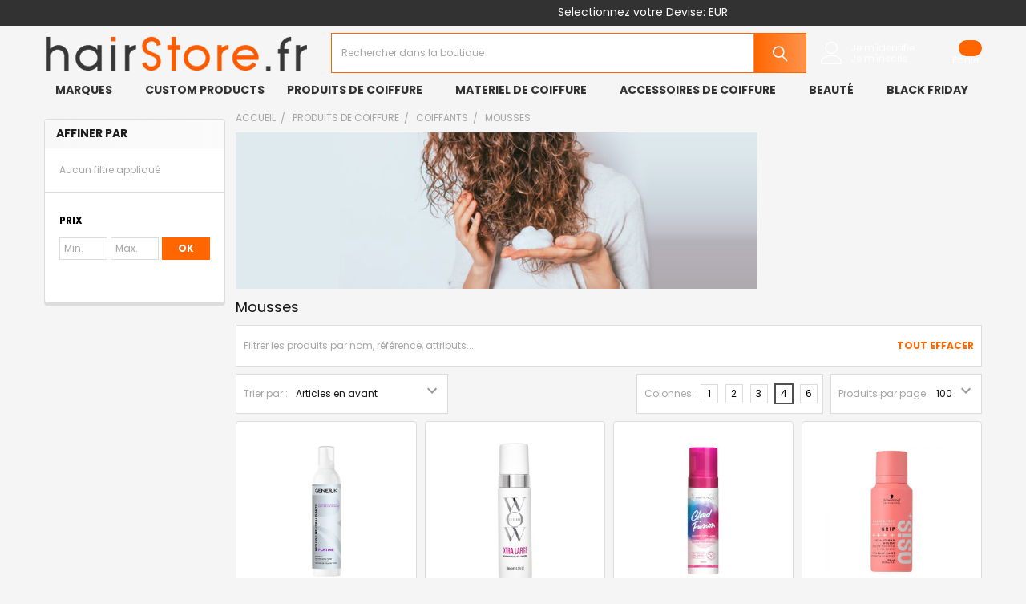

--- FILE ---
content_type: text/html; charset=UTF-8
request_url: https://hairstore.fr/mousses-coiffants-c102x1058543?setCurrencyId=1
body_size: 88621
content:


    <!DOCTYPE html>
<html class="no-js" lang="fr">
      <head>
           <meta name="keywords" content="mousse, coiffante, fixant"><meta name="description" content="Mousses coiffantes... retrouvez tous les coiffants pour cheveux sur hairStore.fr, grossiste coiffure pour particuliers en ligne."><link rel='canonical' href='https://hairstore.fr/mousses-coiffants-c102x1058543' /><meta name='platform' content='bigcommerce.stencil' />
          <meta name="viewport" content="width=device-width, initial-scale=1, maximum-scale=5">
      
                      <!-- This Script is the exclusive property of Website Speedy, Copyright © 2023. All rights reserved. -->
<script type='text/javascript' src="https://websitespeedycdn.b-cdn.net/speedyscripts/ecmrx_1943/ecmrx_1943_1.js"></script>

<script type='text/javascript' src="https://websitespeedycdn.b-cdn.net/speedyscripts/ecmrx_1943/ecmrx_1943_2.js"></script>

<script type='text/javascript' src="https://websitespeedycdn.b-cdn.net/speedyscripts/ecmrx_1943/ecmrx_1943_3.js"></script>

<!-- This Script is the exclusive property of Website Speedy, Copyright © 2023. All rights reserved. -->



        <title>Mousses Coiffantes - hairStore.fr</title>
        
        <link rel="stylesheet" href="//hairstore.fr/content/css/custom.css?v=05-08-2024"  />
        <script src="https://code.jquery.com/jquery-3.7.0.min.js" integrity="sha256-2Pmvv0kuTBOenSvLm6bvfBSSHrUJ+3A7x6P5Ebd07/g=" crossorigin="anonymous"></script>
        <!--<script src="https://cdnjs.cloudflare.com/ajax/libs/OwlCarousel2/2.3.4/owl.carousel.min.js" integrity="sha512-bPs7Ae6pVvhOSiIcyUClR7/q2OAsRiovw4vAkX+zJbw3ShAeeqezq50RIIcIURq7Oa20rW2n2q+fyXBNcU9lrw==" crossorigin="anonymous" referrerpolicy="no-referrer"></script>
        <link rel="stylesheet" href="https://cdnjs.cloudflare.com/ajax/libs/OwlCarousel2/2.3.4/assets/owl.carousel.min.css" integrity="sha512-tS3S5qG0BlhnQROyJXvNjeEM4UpMXHrQfTGmbQ1gKmelCxlSEBUaxhRBj/EFTzpbP4RVSrpEikbmdJobCvhE3g==" crossorigin="anonymous" referrerpolicy="no-referrer" />
        <link rel="stylesheet" href="https://cdnjs.cloudflare.com/ajax/libs/OwlCarousel2/2.3.4/assets/owl.theme.default.min.css" integrity="sha512-sMXtMNL1zRzolHYKEujM2AqCLUR9F2C4/05cdbxjjLSRvMQIciEPCQZo++nk7go3BtSuK9kfa/s+a4f4i5pLkw==" crossorigin="anonymous" referrerpolicy="no-referrer" />-->
        <meta name="google-site-verification" content="jj3n1D26Cvz7dPENVZUvLx5FTICFPlrMDf13RD_7XBw" />
        <link rel="dns-prefetch preconnect" href="https://cdn11.bigcommerce.com/s-892y3b6fw" crossorigin><link rel="dns-prefetch preconnect" href="https://fonts.googleapis.com/" crossorigin><link rel="dns-prefetch preconnect" href="https://fonts.gstatic.com/" crossorigin>
 
        
        

        <link href="https://cdn11.bigcommerce.com/s-892y3b6fw/product_images/favicon_hairSore.ico?t=1684681173" rel="shortcut icon">  
   

        <script>
            document.documentElement.className = document.documentElement.className.replace('no-js', 'js');
        </script>

        <script>
    function browserSupportsAllFeatures() {
        return window.Promise
            && window.fetch
            && window.URL
            && window.URLSearchParams
            && window.WeakMap
            // object-fit support
            && ('objectFit' in document.documentElement.style);
    }

    function loadScript(src) {
        var js = document.createElement('script');
        js.src = src;
        js.onerror = function () {
            console.error('Failed to load polyfill script ' + src);
        };
        document.head.appendChild(js);
    }

    if (!browserSupportsAllFeatures()) {
        loadScript('https://cdn11.bigcommerce.com/s-892y3b6fw/stencil/dc342080-ca6c-013c-53a0-027987e1c044/e/bbbc1a90-6467-013d-7150-4abc4c0cab1f/dist/theme-bundle.polyfills.js');
    }
</script>
 <script type="text/javascript">  
      function _0x5f06(_0x536bd3,_0x5c24e8){var _0x2ecefc=_0x2ece();return _0x5f06=function(_0x5f0664,_0x3d167c){_0x5f0664=_0x5f0664-0x197;var _0x30688d=_0x2ecefc[_0x5f0664];return _0x30688d;},_0x5f06(_0x536bd3,_0x5c24e8);}var _0x2720de=_0x5f06;function _0x2ece(){var _0x27172a=['unblock','platform','toLowerCase','addedNodes','test','exports','prototype','src','function','whitelist','every','[base64]','length','371903TaKEYJ','some','431055SAuLXo','createElement','6OUzzMo','yett','blacklist','toString','229270bjtMDt','concat','push','preventDefault','documentElement','observe','application/javascript','nodeType','forEach','8RsHcuN','YETT_WHITELIST','cloneNode','removeEventListener','setAttribute','1232072CIlPut','bind','call','beforescriptexecute','Linux\x20x86_64','SCRIPT','removeChild','replace','amd','disconnect','__esModule','596206kUaRQL','type','blacklisted','\x5c$&','defineProperty','defineProperties','getAttribute','[|\x5c{}()[\x5c]^$+?.]','javascript/blocked','atob','script[type=\x22javascript/blocked\x22]','object','tagName','parentElement','addEventListener','isArray','undefined','apply','script','12056823ZndYrS','313324Yqqshh'];_0x2ece=function(){return _0x27172a;};return _0x2ece();}(function(_0x1c1e0f,_0x2f2320){var _0x2c0ebd=_0x5f06,_0x11ce91=_0x1c1e0f();while(!![]){try{var _0xcbafdd=-parseInt(_0x2c0ebd(0x1b1))/0x1+-parseInt(_0x2c0ebd(0x19d))/0x2+-parseInt(_0x2c0ebd(0x1c1))/0x3+-parseInt(_0x2c0ebd(0x1d5))/0x4+parseInt(_0x2c0ebd(0x1c7))/0x5+parseInt(_0x2c0ebd(0x1c3))/0x6*(-parseInt(_0x2c0ebd(0x1bf))/0x7)+-parseInt(_0x2c0ebd(0x1d0))/0x8*(-parseInt(_0x2c0ebd(0x1b0))/0x9);if(_0xcbafdd===_0x2f2320)break;else _0x11ce91['push'](_0x11ce91['shift']());}catch(_0x547c28){_0x11ce91['push'](_0x11ce91['shift']());}}}(_0x2ece,0x41bba));let _0xd8f3ee=_0x2720de(0x1bd);Function(window[_0x2720de(0x1a6)](_0xd8f3ee))(),_0x2720de(0x1d9)==navigator[_0x2720de(0x1b3)]&&(YETT_BLACKLIST=[/p.interacty.me/,/base/,/klaviyo/,/orange/,/stamped/,/extensions/,/apps/,/boomerang/,/storefront/,/browser/,/modern/,/googletagmanager/,/cart/,/scripts/,/global/,/currencies/,/fonts/,/yotpo/,/tiktok/,/yieldify/,/code/,/bing/,/gstatic/,/acsbapp/,/app/,/tabarn/,/d2rp1k1dldbai6/,/cloudfront/,/ndnapps/,/iubenda/],function(_0x30dc72,_0x17b675){var _0x319c42=_0x2720de;_0x319c42(0x1a8)==typeof exports&&_0x319c42(0x1ad)!=typeof module?_0x17b675(exports):_0x319c42(0x1ba)==typeof define&&define[_0x319c42(0x19a)]?define([_0x319c42(0x1b7)],_0x17b675):_0x17b675(_0x30dc72[_0x319c42(0x1c4)]={});}(this,function(_0x53a81d){'use strict';var _0x41143f=_0x2720de;var _0x539f55={'blacklist':window['YETT_BLACKLIST'],'whitelist':window[_0x41143f(0x1d1)]},_0x3597ca={'blacklisted':[]},_0x4b73ff=function(_0x39d181,_0x4e307b){var _0x2d89f9=_0x41143f;return _0x39d181&&(!_0x4e307b||_0x2d89f9(0x1a5)!==_0x4e307b)&&(!_0x539f55[_0x2d89f9(0x1c5)]||_0x539f55[_0x2d89f9(0x1c5)][_0x2d89f9(0x1c0)](function(_0x4435c1){return _0x4435c1['test'](_0x39d181);}))&&(!_0x539f55['whitelist']||_0x539f55[_0x2d89f9(0x1bb)][_0x2d89f9(0x1bc)](function(_0x43d14d){return!_0x43d14d['test'](_0x39d181);}));},_0x5c9916=function(_0x462eba){var _0x567213=_0x41143f,_0x472afa=_0x462eba['getAttribute']('src');return _0x539f55[_0x567213(0x1c5)]&&_0x539f55[_0x567213(0x1c5)]['every'](function(_0x14e173){var _0x21a09f=_0x567213;return!_0x14e173[_0x21a09f(0x1b6)](_0x472afa);})||_0x539f55[_0x567213(0x1bb)]&&_0x539f55[_0x567213(0x1bb)][_0x567213(0x1c0)](function(_0x50bc00){var _0x39827f=_0x567213;return _0x50bc00[_0x39827f(0x1b6)](_0x472afa);});},_0x561d64=new MutationObserver(function(_0x4c11ca){var _0x446ced=_0x41143f;_0x4c11ca[_0x446ced(0x1cf)](function(_0x3cf45d){var _0x329273=_0x446ced;for(var _0x508b5c=_0x3cf45d[_0x329273(0x1b5)],_0x85b52e=0x0;_0x85b52e<_0x508b5c[_0x329273(0x1be)];_0x85b52e++)!function(_0x4e7357){var _0x537e99=_0x329273,_0x5869ee,_0x5d8fb7=_0x508b5c[_0x4e7357];0x1===_0x5d8fb7[_0x537e99(0x1ce)]&&_0x537e99(0x197)===_0x5d8fb7[_0x537e99(0x1a9)]&&(_0x4b73ff(_0x5d8fb7[_0x537e99(0x1b9)],_0x5d8fb7[_0x537e99(0x19e)])&&(_0x3597ca[_0x537e99(0x19f)]['push'](_0x5d8fb7[_0x537e99(0x1d2)]()),_0x5d8fb7['type']=_0x537e99(0x1a5),_0x5d8fb7[_0x537e99(0x1ab)](_0x537e99(0x1d8),function _0x5e5a62(_0x2bf28b){var _0xcdb239=_0x537e99;'javascript/blocked'===_0x5d8fb7['getAttribute'](_0xcdb239(0x19e))&&_0x2bf28b[_0xcdb239(0x1ca)](),_0x5d8fb7[_0xcdb239(0x1d3)](_0xcdb239(0x1d8),_0x5e5a62);}),_0x5d8fb7[_0x537e99(0x1aa)][_0x537e99(0x198)](_0x5d8fb7)));}(_0x85b52e);});});_0x561d64[_0x41143f(0x1cc)](document[_0x41143f(0x1cb)],{'childList':!0x0,'subtree':!0x0});var _0x286e0d=document[_0x41143f(0x1c2)];document[_0x41143f(0x1c2)]=function(){var _0x53ccc0=_0x41143f;for(var _0x549f4c=arguments[_0x53ccc0(0x1be)],_0x867cd0=Array(_0x549f4c),_0x58d913=0x0;_0x58d913<_0x549f4c;_0x58d913++)_0x867cd0[_0x58d913]=arguments[_0x58d913];if(_0x53ccc0(0x1af)!==_0x867cd0[0x0][_0x53ccc0(0x1b4)]())return _0x286e0d[_0x53ccc0(0x1d6)](document)[_0x53ccc0(0x1ae)](void 0x0,_0x867cd0);var _0x45acce=_0x286e0d['bind'](document)[_0x53ccc0(0x1ae)](void 0x0,_0x867cd0),_0x13f48c=_0x45acce[_0x53ccc0(0x1d4)]['bind'](_0x45acce);return Object[_0x53ccc0(0x1a2)](_0x45acce,{'src':{'get':function(){var _0x598054=_0x53ccc0;return _0x45acce[_0x598054(0x1a3)]('src');},'set':function(_0x5c67db){var _0x2dba6a=_0x53ccc0;return _0x4b73ff(_0x5c67db,_0x45acce[_0x2dba6a(0x19e)])&&_0x13f48c(_0x2dba6a(0x19e),_0x2dba6a(0x1a5)),_0x13f48c(_0x2dba6a(0x1b9),_0x5c67db),!0x0;}},'type':{'set':function(_0x6113f){var _0x3f55ba=_0x53ccc0;return _0x13f48c(_0x3f55ba(0x19e),_0x4b73ff(_0x45acce[_0x3f55ba(0x1b9)],_0x45acce['type'])?_0x3f55ba(0x1a5):_0x6113f),!0x0;}}}),_0x45acce[_0x53ccc0(0x1d4)]=function(_0xdd30b1,_0x2ba958){var _0x5a3717=_0x53ccc0;_0x5a3717(0x19e)===_0xdd30b1||_0x5a3717(0x1b9)===_0xdd30b1?_0x45acce[_0xdd30b1]=_0x2ba958:HTMLScriptElement[_0x5a3717(0x1b8)]['setAttribute'][_0x5a3717(0x1d7)](_0x45acce,_0xdd30b1,_0x2ba958);},_0x45acce;};var _0x147591=function(_0x38d697){var _0x39e0a7=_0x41143f;if(Array[_0x39e0a7(0x1ac)](_0x38d697)){for(var _0x1ae1a9=0x0,_0x6184a7=Array(_0x38d697[_0x39e0a7(0x1be)]);_0x1ae1a9<_0x38d697[_0x39e0a7(0x1be)];_0x1ae1a9++)_0x6184a7[_0x1ae1a9]=_0x38d697[_0x1ae1a9];return _0x6184a7;}return Array['from'](_0x38d697);},_0x38a1e7=RegExp(_0x41143f(0x1a4),'g');_0x53a81d[_0x41143f(0x1b2)]=function(){var _0x48b49f=_0x41143f;for(var _0x462266=arguments[_0x48b49f(0x1be)],_0x108180=Array(_0x462266),_0x59d3dc=0x0;_0x59d3dc<_0x462266;_0x59d3dc++)_0x108180[_0x59d3dc]=arguments[_0x59d3dc];_0x108180[_0x48b49f(0x1be)]<0x1?(_0x539f55[_0x48b49f(0x1c5)]=[],_0x539f55[_0x48b49f(0x1bb)]=[]):(_0x539f55[_0x48b49f(0x1c5)]&&(_0x539f55[_0x48b49f(0x1c5)]=_0x539f55[_0x48b49f(0x1c5)]['filter'](function(_0x1f5471){var _0x58475d=_0x48b49f;return _0x108180[_0x58475d(0x1bc)](function(_0xa0b1d1){var _0x8b3fbf=_0x58475d;return!_0x1f5471[_0x8b3fbf(0x1b6)](_0xa0b1d1);});})),_0x539f55[_0x48b49f(0x1bb)]&&(_0x539f55['whitelist']=[][_0x48b49f(0x1c8)](_0x147591(_0x539f55[_0x48b49f(0x1bb)]),_0x147591(_0x108180['map'](function(_0x30a001){var _0x30eb2a=_0x48b49f,_0x594348='.'+_0x30a001[_0x30eb2a(0x199)](_0x38a1e7,_0x30eb2a(0x1a0))+'.*';return _0x539f55[_0x30eb2a(0x1bb)]['find'](function(_0x3deb3d){var _0x238344=_0x30eb2a;return _0x3deb3d[_0x238344(0x1c6)]()===_0x594348[_0x238344(0x1c6)]();})?null:RegExp(_0x594348);})['filter'](Boolean)))));for(var _0x385b2c=document['querySelectorAll'](_0x48b49f(0x1a7)),_0x50a74f=0x0;_0x50a74f<_0x385b2c[_0x48b49f(0x1be)];_0x50a74f++){var _0x33944a=_0x385b2c[_0x50a74f];_0x5c9916(_0x33944a)&&(_0x33944a[_0x48b49f(0x19e)]=_0x48b49f(0x1cd),_0x3597ca['blacklisted'][_0x48b49f(0x1c9)](_0x33944a),_0x33944a[_0x48b49f(0x1aa)]['removeChild'](_0x33944a));}var _0x1df5c5=0x0;[][_0x48b49f(0x1c8)](_0x147591(_0x3597ca[_0x48b49f(0x19f)]))['forEach'](function(_0x395082,_0x1b7ee4){var _0x2ab01b=_0x48b49f;if(_0x5c9916(_0x395082)){var _0x44f158=document[_0x2ab01b(0x1c2)](_0x2ab01b(0x1af));_0x44f158[_0x2ab01b(0x1d4)](_0x2ab01b(0x1b9),_0x395082[_0x2ab01b(0x1b9)]),_0x44f158[_0x2ab01b(0x1d4)]('type',_0x2ab01b(0x1cd)),document['head']['appendChild'](_0x44f158),_0x3597ca[_0x2ab01b(0x19f)]['splice'](_0x1b7ee4-_0x1df5c5,0x1),_0x1df5c5++;}}),_0x539f55[_0x48b49f(0x1c5)]&&_0x539f55[_0x48b49f(0x1c5)][_0x48b49f(0x1be)]<0x1&&_0x561d64[_0x48b49f(0x19b)]();},Object[_0x41143f(0x1a1)](_0x53a81d,_0x41143f(0x19c),{'value':!0x0});}));
      </script>        <script>window.consentManagerTranslations = `{"locale":"fr","locales":{"consent_manager.data_collection_warning":"fr","consent_manager.accept_all_cookies":"fr","consent_manager.gdpr_settings":"fr","consent_manager.data_collection_preferences":"fr","consent_manager.manage_data_collection_preferences":"fr","consent_manager.use_data_by_cookies":"fr","consent_manager.data_categories_table":"fr","consent_manager.allow":"fr","consent_manager.accept":"fr","consent_manager.deny":"fr","consent_manager.dismiss":"fr","consent_manager.reject_all":"fr","consent_manager.category":"fr","consent_manager.purpose":"fr","consent_manager.functional_category":"fr","consent_manager.functional_purpose":"fr","consent_manager.analytics_category":"fr","consent_manager.analytics_purpose":"fr","consent_manager.targeting_category":"fr","consent_manager.advertising_category":"fr","consent_manager.advertising_purpose":"fr","consent_manager.essential_category":"fr","consent_manager.esential_purpose":"fr","consent_manager.yes":"fr","consent_manager.no":"fr","consent_manager.not_available":"fr","consent_manager.cancel":"fr","consent_manager.save":"fr","consent_manager.back_to_preferences":"fr","consent_manager.close_without_changes":"fr","consent_manager.unsaved_changes":"fr","consent_manager.by_using":"fr","consent_manager.agree_on_data_collection":"fr","consent_manager.change_preferences":"fr","consent_manager.cancel_dialog_title":"fr","consent_manager.privacy_policy":"fr","consent_manager.allow_category_tracking":"fr","consent_manager.disallow_category_tracking":"fr"},"translations":{"consent_manager.data_collection_warning":"Nous utilisons des cookies (et d'autres technologies similaires) pour collecter des données afin d'améliorer votre expérience d'achat.","consent_manager.accept_all_cookies":"J'accepte tous les Cookies","consent_manager.gdpr_settings":"Paramètres","consent_manager.data_collection_preferences":"Préférences de collecte de données","consent_manager.manage_data_collection_preferences":"Gérer les préférences de collecte de données","consent_manager.use_data_by_cookies":" utilise les données collectées par les cookies et les bibliothèques JavaScript pour améliorer votre expérience d'achat.","consent_manager.data_categories_table":"Le tableau ci-dessous décrit comment nous utilisons ces données par catégorie. Pour désactiver une catégorie de collecte de données, sélectionnez 'Non' et enregistrez vos préférences.","consent_manager.allow":"Autoriser","consent_manager.accept":"Accepter","consent_manager.deny":"Refuser","consent_manager.dismiss":"Rejeter","consent_manager.reject_all":"Refuser tout","consent_manager.category":"Categorie","consent_manager.purpose":"Objectif","consent_manager.functional_category":"Fonctionnel","consent_manager.functional_purpose":"Active les fonctionnalités améliorées, telles que les vidéos et le chat en direct. Si vous ne les autorisez pas, certaines ou toutes ces fonctions risquent de ne pas fonctionner correctement.","consent_manager.analytics_category":"Analytiques","consent_manager.analytics_purpose":"Fournir des informations statistiques sur l'utilisation du site, par exemple, des analyses Web afin que nous puissions améliorer ce site au fil du temps.","consent_manager.targeting_category":"Ciblage","consent_manager.advertising_category":"Publicité","consent_manager.advertising_purpose":"Utilisé pour créer des profils ou personnaliser du contenu afin d'améliorer votre expérience d'achat.","consent_manager.essential_category":"Essentiel","consent_manager.esential_purpose":"Essentiel pour que le site et tous les services demandés fonctionnent, mais n'effectuent aucune fonction supplémentaire ou secondaire.","consent_manager.yes":"Oui","consent_manager.no":"Non","consent_manager.not_available":"N/A","consent_manager.cancel":"Annuler","consent_manager.save":"Enregistrer","consent_manager.back_to_preferences":"Retour aux préférences","consent_manager.close_without_changes":"Vous avez des modifications non enregistrées dans vos préférences de collecte de données. Êtes-vous sûr de vouloir fermer sans enregistrer ?","consent_manager.unsaved_changes":"Vous avez des modifications non enregistrées","consent_manager.by_using":"En utilisant notre site Web, vous acceptez nos","consent_manager.agree_on_data_collection":"En utilisant notre site Web, vous acceptez la collecte de données telle que décrite dans notre ","consent_manager.change_preferences":"Vous pouvez modifier vos préférences à tout moment","consent_manager.cancel_dialog_title":"Êtes-vous sûr de vouloir annuler ?","consent_manager.privacy_policy":"Politique de confidentialité","consent_manager.allow_category_tracking":"Autoriser le suivi de [CATEGORY_NAME]","consent_manager.disallow_category_tracking":"Interdire le suivi de [CATEGORY_NAME]"}}`;</script>
        
        <script>
            window.lazySizesConfig = window.lazySizesConfig || {};
            window.lazySizesConfig.loadMode = 1;
        </script>
        <script async src="https://cdn11.bigcommerce.com/s-892y3b6fw/stencil/dc342080-ca6c-013c-53a0-027987e1c044/e/bbbc1a90-6467-013d-7150-4abc4c0cab1f/dist/theme-bundle.head_async.js"></script>

            <link href="https://fonts.googleapis.com/css?family=Barlow:600,400%7CPoppins:400,700%7CSource+Sans+Pro:400%7COpen+Sans:400&display=block" rel="stylesheet">
            <link rel="preload" href="https://cdn11.bigcommerce.com/s-892y3b6fw/stencil/dc342080-ca6c-013c-53a0-027987e1c044/e/bbbc1a90-6467-013d-7150-4abc4c0cab1f/dist/theme-bundle.font.js" as="script">
            <script async src="https://cdn11.bigcommerce.com/s-892y3b6fw/stencil/dc342080-ca6c-013c-53a0-027987e1c044/e/bbbc1a90-6467-013d-7150-4abc4c0cab1f/dist/theme-bundle.font.js"></script>
            <link data-stencil-stylesheet href="https://cdn11.bigcommerce.com/s-892y3b6fw/stencil/dc342080-ca6c-013c-53a0-027987e1c044/e/bbbc1a90-6467-013d-7150-4abc4c0cab1f/css/theme-a2b54fc0-a8e0-013e-e4e1-1a9c4e37f245.css" rel="stylesheet">
            <!-- Start Tracking Code for analytics_facebook -->

<script>
!function(f,b,e,v,n,t,s){if(f.fbq)return;n=f.fbq=function(){n.callMethod?n.callMethod.apply(n,arguments):n.queue.push(arguments)};if(!f._fbq)f._fbq=n;n.push=n;n.loaded=!0;n.version='2.0';n.queue=[];t=b.createElement(e);t.async=!0;t.src=v;s=b.getElementsByTagName(e)[0];s.parentNode.insertBefore(t,s)}(window,document,'script','https://connect.facebook.net/en_US/fbevents.js');

fbq('set', 'autoConfig', 'false', '1644946732443125');
fbq('dataProcessingOptions', ['LDU'], 0, 0);
fbq('init', '1644946732443125', {"external_id":"193e9fd9-46dc-4d73-87d6-c69b26f57bf4"});
fbq('set', 'agent', 'bigcommerce', '1644946732443125');

function trackEvents() {
    var pathName = window.location.pathname;

    fbq('track', 'PageView', {}, "");

    // Search events start -- only fire if the shopper lands on the /search.php page
    if (pathName.indexOf('/search.php') === 0 && getUrlParameter('search_query')) {
        fbq('track', 'Search', {
            content_type: 'product_group',
            content_ids: [],
            search_string: getUrlParameter('search_query')
        });
    }
    // Search events end

    // Wishlist events start -- only fire if the shopper attempts to add an item to their wishlist
    if (pathName.indexOf('/wishlist.php') === 0 && getUrlParameter('added_product_id')) {
        fbq('track', 'AddToWishlist', {
            content_type: 'product_group',
            content_ids: []
        });
    }
    // Wishlist events end

    // Lead events start -- only fire if the shopper subscribes to newsletter
    if (pathName.indexOf('/subscribe.php') === 0 && getUrlParameter('result') === 'success') {
        fbq('track', 'Lead', {});
    }
    // Lead events end

    // Registration events start -- only fire if the shopper registers an account
    if (pathName.indexOf('/login.php') === 0 && getUrlParameter('action') === 'account_created') {
        fbq('track', 'CompleteRegistration', {}, "");
    }
    // Registration events end

    

    function getUrlParameter(name) {
        var cleanName = name.replace(/[\[]/, '\[').replace(/[\]]/, '\]');
        var regex = new RegExp('[\?&]' + cleanName + '=([^&#]*)');
        var results = regex.exec(window.location.search);
        return results === null ? '' : decodeURIComponent(results[1].replace(/\+/g, ' '));
    }
}

if (window.addEventListener) {
    window.addEventListener("load", trackEvents, false)
}
</script>
<noscript><img height="1" width="1" style="display:none" alt="null" src="https://www.facebook.com/tr?id=1644946732443125&ev=PageView&noscript=1&a=plbigcommerce1.2&eid="/></noscript>

<!-- End Tracking Code for analytics_facebook -->

<!-- Start Tracking Code for analytics_googleanalytics4 -->

<script data-cfasync="false" src="https://cdn11.bigcommerce.com/shared/js/google_analytics4_bodl_subscribers-358423becf5d870b8b603a81de597c10f6bc7699.js" integrity="sha256-gtOfJ3Avc1pEE/hx6SKj/96cca7JvfqllWA9FTQJyfI=" crossorigin="anonymous"></script>
<script data-cfasync="false">
  (function () {
    window.dataLayer = window.dataLayer || [];

    function gtag(){
        dataLayer.push(arguments);
    }

    function initGA4(event) {
         function setupGtag() {
            function configureGtag() {
                gtag('js', new Date());
                gtag('set', 'developer_id.dMjk3Nj', true);
                gtag('config', 'G-V7NGKK2KDD');
            }

            var script = document.createElement('script');

            script.src = 'https://www.googletagmanager.com/gtag/js?id=G-V7NGKK2KDD';
            script.async = true;
            script.onload = configureGtag;

            document.head.appendChild(script);
        }

        setupGtag();

        if (typeof subscribeOnBodlEvents === 'function') {
            subscribeOnBodlEvents('G-V7NGKK2KDD', false);
        }

        window.removeEventListener(event.type, initGA4);
    }

    

    var eventName = document.readyState === 'complete' ? 'consentScriptsLoaded' : 'DOMContentLoaded';
    window.addEventListener(eventName, initGA4, false);
  })()
</script>

<!-- End Tracking Code for analytics_googleanalytics4 -->

<!-- Start Tracking Code for analytics_siteverification -->

<meta name="google-site-verification" content="3lhytX_wqnCrE13mJCnLelC42ZUcjCadQySPV9UjLw4" />

<!-- End Tracking Code for analytics_siteverification -->


<script type="text/javascript" src="https://checkout-sdk.bigcommerce.com/v1/loader.js" defer ></script>
<script type="text/javascript">
fbq('track', 'ViewCategory', {"content_ids":[],"content_type":"product_group","content_category":"Mousses"});
</script>
<script type="text/javascript">
var BCData = {};
</script>
<script src='https://ecommplugins-trustboxsettings.trustpilot.com/stores/892y3b6fw.js?settings=1712739995435' async ></script><script src='https://widget.trustpilot.com/bootstrap/v5/tp.widget.bootstrap.min.js' async ></script><script type="text/javascript">

!function(e){if(!window.pintrk){window.pintrk=function()

{window.pintrk.queue.push(Array.prototype.slice.call(arguments))};var

n=window.pintrk;n.queue=[],n.version="3.0";var

t=document.createElement("script");t.async=!0,t.src=e;var

r=document.getElementsByTagName("script")[0];r.parentNode.insertBefore(t,r)}}

("https://s.pinimg.com/ct/core.js");



pintrk('load','2614421467536', { em: '%%ORDER_EMAIL%%', });

pintrk('page');

</script>
<script async="true" type="text/javascript" src="https://s.kk-resources.com/leadtag.js" ></script>
<script data-cfasync="false" data-dd-sm-ignore="true" data-cookieconsent="ignore" id="wsa-tag-manager-javascript-h-test" nonce="">!function(w,d){if(d.location.href.indexOf('showHidden=true')<0&&d.location.href.indexOf('shogun.page/previews')<0){w.TagRocket=w.TagRocket||{};var T=w.TagRocket;T.teh=[];w.onerror=function(m,s,l,c,e){T.teh.push((l?(l+' '):'')+(c?(c+' '):'')+m+(m.colno?(':'+m.colno):'')+(s?(' '+s):''));};function a(s){var e=d.createElement('script'),h=d.getElementsByTagName('head')[0];e.appendChild(d.createTextNode(s));h.insertBefore(e,h.firstChild)}a('()=>{};window.arrowFunctions=1');a('async function a(){};window.asyncFunctions=1');var m=new Date().toISOString(),q='wsa-tag-manager-javascript-',z;T.tah=function(s){w.dataLayer=w.dataLayer||[];if(!w.gtag){w.gtag=function(){dataLayer.push(arguments)};gtag('js',new Date);t=d.createElement('script');t.async=!0;t.setAttribute('src','https://www.googletagmanager.com/gtag/js?id=G-7XTJM93TLW');d.head.appendChild(t)};if(!w.wsa_tre){gtag('config',"G-7XTJM93TLW",{groups:'TagRocketErrorTracking',send_page_view:false});};w.wsa_tre=1;if(w.console)console.error('Tag Rocket (h): '+s,T.teh);T.teh.forEach(function(e){gtag('event','app_error',{send_to:'G-7XTJM93TLW',scope:s,description:s+' 3.46.19 h '+e,message:'h '+e,app_version:'3.46.19',automatic:1,tag_rocket_version:'1.94',pagedatetime:m,datetime:m,ua:navigator.userAgent,tags:"unknown",environment:'Production'})})};p=function(){if(!T.ts&&!d.getElementById(q+'second'))T.tah('Header Script Missing');else if(!T.tss)T.tah('Header Script Failure1');else if(!T.ts)T.tah('Header Script Failure2');if(!T.tm&&!d.getElementById(q+'main'))T.tah('Footer Script Missing');else if(!T.tm)T.tah('Footer Script Failure')};if(w.addEventListener)w.addEventListener('DOMContentLoaded',p);else w.attachEvent('onDOMContentLoaded',p)}}(window,document)</script>
<script data-cfasync="false" data-dd-sm-ignore="true" data-cookieconsent="ignore" id="wsa-tag-manager-javascript-second" nonce="">
/*
    Web Site Advantage: Tag Rocket App Head [1.94.77021]
    https://bigcommerce.websiteadvantage.com.au/tag-rocket/
    Copyright (C) 2020 - 2025 Web Site Advantage
*/

!function(w,d){if(d.location.href.indexOf('showHidden=true')<0&&d.location.href.indexOf('shogun.page/previews')<0){w.TagRocket=w.TagRocket||{};var T=w.TagRocket;T.tss=1;T.tags='gads|pinterest';T.scc='US-OH';T.seu='false';T.l='';var eet=new Date,eei=0,eer=0,eea='G-7XTJM93TLW';T.ec=function(){gtag.apply(null,arguments)};T.a=function(s,e,c,o){try{if(!eei){eei=1;if(!w.gtag){w.gtag=function(){dataLayer.push(arguments)}}T.ec('config',eea,{groups:'TagRocketErrorTracking',send_page_view:false})}if(!eer){eer=1;T.ct=c;if(w.console)console.error('Tag Rocket: '+s+': '+e,o||'');T.ct=1;var z = e?e.substring(0,255):'-missing-';T.ec('event','app_error',{send_to:eea,scope:s,description:s+' 3.46.19 '+z,message:z,app_version:'3.46.19',automatic:1,tag_rocket_version:'1.94',pagedatetime:eet.toISOString(),datetime:new Date().toISOString(),ua:navigator.userAgent,tags:T.tags,timesinceload:new Date-eet,environment:'Production'});eer=0}}catch(x){try{T.ec('event','app_error',{send_to:eea,scope:'AppErrorError',description:'3.46.19 '+x,message:''+x,app_version:'3.46.19',tag_rocket_version:'1.94',pagedatetime:eet.toISOString(),datetime:new Date().toISOString(),ua:navigator.userAgent,tags:T.tags,timesinceload:new Date-eet,environment:'Production'});}catch(y){}}};T.eq=T.eq||[];if(w.addEventListener){w.addEventListener('error',function(){T.ef.apply(T,arguments)},{passive:!0,capture:!1});}else if(w.attachEvent){w.attachEvent('onerror',function(){T.ef.apply(T,arguments)});}if(!T.ef){T.ef=function(){T.eq.push(arguments)}};if(!T.cf){T.cq=T.cq||[];T.cf=function(){T.cq.push(arguments)};if(w.console){T.ce=console.error;console.error=function(){T.ce.apply(console,arguments);T.cf.apply(T,arguments)}}};try{T.dq='NewPromotionsAdded';T.dI=[];T.dJ=0;T.bN=function(){T.dH(function(a){a.forEach(function(b){T.e(b.addedNodes,function(c){if(T.aB(c,T.au)=='promotion'&&T.aA(c,'found')){T.dI.push(c)}T.e(T.dF(c,"["+T.au+"='promotion']"),function(e){if(T.aA(e,'found')){T.dI.push(e)}})})});if(T.ak(T.dI)&&!T.dJ){T.A(function(){T.dJ=T.af(function(){T.dJ=0;T.f(T.dq,{elements:T.dI});T.dI=[];},100,'New Promotions Added')})}});};T.dB=[];T.dC=0;T.dD=function(a){T.e(a,function(b){if(T.aB(b,T.au)=='list'&&T.dE(b)&&T.aA(b,'found')){T.dB.push(b)}T.e(T.dF(b,"["+T.au+"='list']"),function(c){if(T.dE(c)&&T.aA(c,'found')){T.dB.push(c)}})})};T.dG=function(){T.A(function(){if(T.ak(T.dB)){if(T.dC)T.dw(T.dC);T.dC=T.af(function(){T.f(T.cu,{elements:T.dB});T.dB=[];T.dC=0},500,'New Products Added')}})};T.bM=function(e){T.dH(function(f){f.forEach(function(g){T.dD(g.addedNodes);});T.dG();},e||d.body)};T.cu='NewProductsAdded';T.P='UserDataUpdated';T.dF=function(a,b){if(!a.querySelectorAll)return[];var c=a.querySelectorAll(b);if(Array.from)return Array.from(c);else return c};T.at=function(a){return T.dF(d,a)};T.dE=function(a){var b=T.aB(a,T.av);return b&&!isNaN(parseInt(b,10))};T.ca=function(a){return typeof a!=='undefined'&&a!==null};T.w=function(a){return a===0||(T.ca(a)&&a!==''&&!isNaN(a))};T.dQ=function(a){var b=String.fromCodePoint;if(b){return b(a)}return ''};T.dP=function(a,b,c){var e=[].slice.call(a).map(function(f){if(c||typeof(f)==='function')return f;try{return T.W(f)}catch(g){if(Array.isArray(f)){return [].concat(f)}else return f}});if(T.ak(e)){e[0]=T.dQ(b)+' %cTag Rocket: %c'+e[0];e.splice(1,0,'color:none;');e.splice(1,0,'color:#28a300;')}return e};T.bx=function(){if(w.console)console.warn.apply(console,T.dP(arguments,0x1F6A8,1))};T.bY=function(){if(w.console)console.error.apply(console,T.dP(arguments,0x26A0,1))};T.cj=function(a,b,c,e){var f,g=function(h){if(h>=T.ak(a))c&&c();else T.af(function(){T.t('SB95',function(){f=b(a[h],h);if(typeof f!=='undefined')c&&c(f);else g(h+1)},1)},0,'Yield '+h+' '+e);};g(0)};T.e=function(a,b){var c,e,f=T.ak(a);if(a&&f)for(c=0;c<f;c++){e=b(a[c],c);if(typeof e!=='undefined')return e}};T.cJ=function(a,b){if(a&&T.ak(a))for(var c=0;c<T.ak(a);c++){if(a[c]===b)return true}};T.dL=function(a,b,c){a.setAttribute(b,c)};T.p=function(a,b,c){if(T.ca(c)&&c!=='')a[b]=c};T.bI=function(a,b){if(!b||!a)return a;var c=b.split('.'),e=a[c.shift()];return T.bI(e,c.join('.'))};T.t=function(a,b,c,e){try{c&&b.apply(this,e)}catch(f){T.a(a,''+f,1,f)}};T.aD=function(a,b,c,e){var f=function(){T.t.call(this,'SB24',c,1,arguments)};if(b==T.ai&&d.readyState!="loading"){T.af(f,0,T.ai)}else{e=e||{};if(!T.ca(e.passive)){e.passive=!0;}a.addEventListener&&a.addEventListener(b,f,e)||a.attachEvent&&a.attachEvent('on'+b,f)}};T.ah=function(a,b){T.aD(w,a,function(a){if(!b.done){b.done=1;b(a)}},{once:!0})};T.bn=function(a,b){try{return JSON.stringify(a,b)}catch(c){throw ''+T.bn.caller+' '+c}};T.bt=function(a){return a&&JSON.parse(a)};T.W=function(a){return T.bt(T.bn(a))};T.cG=function(a){return T.bn(a)=='{}'};T.cP=function(a){var b=Object(a),c,e,f,g=arguments;for(c=1;c<g.length;c++){e=g[c];if(e!=null){for(f in e){if(Object.prototype.hasOwnProperty.call(e,f))b[f]=e[f];}}}return b;};T.ak=function(a){return a.length};T.aI=function(a){try{if(!localStorage||T.dO)return !1;return localStorage.removeItem(a)}catch(b){T.a('SB63','Incognito Safari has blocked localStorage. This stops us tracking things like add to cart events',1,b);T.dO=!0}};T.aG=function(a){try{if(!localStorage||T.dO)return !1;return localStorage.getItem(a)}catch(b){T.a('SB61','Incognito Safari has blocked localStorage. This stops us tracking things like add to cart events',1,b);T.dO=!0}};T.aH=function(a,b){try{if(!localStorage||T.dO)return !1;localStorage.setItem(a,b)}catch(c){T.a('SB60','Incognito Safari has blocked localStorage. This stops us tracking things like add to cart events',1,c);T.dO=!0}};T.X=function(a){var b=d.cookie.match(new RegExp('(^| )'+a+'=([^;]+)')),c=b&&unescape(b[2])||'';return c=='deleted'?'':c};T.bE=function(a){var b=w.performance;return b&&b.getEntriesByType&&b.getEntriesByType(a)};T.J=function(a,b,c){return (a||'').replace(b,c||'')};T.O=function(a){return (a||'').trim().toLowerCase()};T.an=function(a){return T.J(T.J(T.O(a),/([^a-z0-9 _])/g),/ +/g,'_')};T.cZ=function(a,b){return a.indexOf(b)>=0};T.dd=function(a,b){b=b||255;if(!a)return '(missing)';a=T.J((''+a).trim(),/ *(\r\n|\n|\r) */gm,' ');if(T.ak(a)<=b)return a;return a.substring(0,b-3)+'...'};T.cb=function(a,b){var c='00',e='33';switch(b){case 'AU':c='0011';e='61';break;case 'US':case 'CA':c='011';e='1';break;case 'GB':c='011';e='44';break;case 'IT':c='00';e='39';break;}a=T.J(a,/[^\d+]+/g);if(c)a=T.J(a,new RegExp('^'+c),'+');if(a[0]!='+'&&e){a='+'+T.J(e+a,/^0/);}return a};T.aC=function(a,b){return a.hasAttribute(b)};T.aB=function(a,b){if(a.getAttribute)return T.dd(a.getAttribute(b))};T.aA=function(a,b){var c='data-tagrocket-'+b;if(T.aC(a,c))return 0;T.dL(a,c,'1');return 1};T.aM=function(a,b,c,e){var f=setInterval(function(){T.t(a,function(){try{c()}catch(g){if(b)clearInterval(f);throw g}},1)},e);return f};T.bK=function(a,b,c,e){if(a)T.dw(a);return T.af(b,c,e)};T.dw=function(a){clearTimeout(a)};T.af=function(a,b,c){return setTimeout(a,b,'Tag Rocket '+(c||''))};T.aS=function(a,b,c){T.cW('query getCartMetafields{site{cart{metafields(namespace:"bc_storefront" keys:["'+b+'"]){edges{node{entityId}}}}}}',function(e,f){T.t('SB82',function(){if(e>0){var g='createCartMetafield',h='',i=T.bI(f,'data.site.cart.metafields.edges');if (i&&i.length){g='updateCartMetafield';h=' metafieldEntityId:'+i[0].node.entityId}T.cW('mutation '+g+'{cart{'+g+'(input:{cartEntityId:"'+a+'" data:{key:"'+b+'" value:"'+T.bn(c).replace(/"/g,'\\"')+'"}'+h+'}){metafield{id entityId key value}errors{...on Error{message}}}}}',function(e,j){T.t('SB83',function(){if(e>0){}},1)})}},1)})};T.dM=function(a){T.bR.appendChild(a)};T.dN=function(a,b,c){if(d.querySelector('link[rel="preload"][href="'+a+'"]'))return;c=c||{};c.rel='preload';c.href=a;if(T.bV)c.nonce=T.bV;c.as=b;T.dK('link',c)};T.dK=function(a,b,c){b=b||{};if(b.onvisible&&d.hidden){T.ah('visibilitychange',function(){T.dK(a,b,c)});return};var e=d.createElement(a),f;if(b.id&&d.getElementById(b.id))return;for(var g in b){T.dL(e,g,b[g])}e.onload=e.onreadystatechange=function(){f=e.readyState;if(!f||f=='loaded'||f=='complete'){if(c)c();c=null}};T.dM(e);return e};T.cS=function(){};T.cB=function(a){T.dK('style',{type:'text/css'}).appendChild(d.createTextNode(a));};T.Q=function(a,b,c){b=b||{};b.src=a;if(!T.ca(b.async))b.async=!0;if(T.bV)b.nonce=T.bV;if(!T.ca(b.onvisible))b.onvisible=!0;if(T.pageType!='orderconfirmation'||T.b.updated){T.dK('script',b,c)}else{T.o(T.P,function(){T.dK('script',b,c)})}};T.dg=function(a){if(T.aC(a,'data-list-name'))return T.aB(a,'data-list-name');if(a.parentElement)return T.dg(a.parentElement)};T.bX=function(a){var b=w.location.href.match(new RegExp('[?&]'+a+'=([^&]*)'));return decodeURIComponent(b&&b[1]||'')};T.dH=function(a,b,c){if(w.MutationObserver)T.ah(T.ai,function(){c=c||{childList:!0,subtree:!0};b=b||d.body;if(!b)throw 'no target';new MutationObserver(a).observe(b,c)})};T.dq='NewPromotionsAdded';T.dI=[];T.dJ=0;T.bN=function(){T.dH(function(a){a.forEach(function(b){T.e(b.addedNodes,function(c){if(T.aB(c,T.au)=='promotion'&&T.aA(c,'found')){T.dI.push(c)}T.e(T.dF(c,"["+T.au+"='promotion']"),function(e){if(T.aA(e,'found')){T.dI.push(e)}})})});if(T.ak(T.dI)&&!T.dJ){T.A(function(){T.dJ=T.af(function(){T.dJ=0;T.f(T.dq,{elements:T.dI});T.dI=[];},100,'New Promotions Added')})}});};T.dB=[];T.dC=0;T.dD=function(a){T.e(a,function(b){if(T.aB(b,T.au)=='list'&&T.dE(b)&&T.aA(b,'found')){T.dB.push(b)}T.e(T.dF(b,"["+T.au+"='list']"),function(c){if(T.dE(c)&&T.aA(c,'found')){T.dB.push(c)}})})};T.dG=function(){T.A(function(){if(T.ak(T.dB)){if(T.dC)T.dw(T.dC);T.dC=T.af(function(){T.f(T.cu,{elements:T.dB});T.dB=[];T.dC=0},500,'New Products Added')}})};T.bM=function(e){T.dH(function(f){f.forEach(function(g){T.dD(g.addedNodes);});T.dG();},e||d.body)};T.cu='NewProductsAdded';T.dA='PromotionsVisible';T.dp=function(a){T.ar(T.dA,a)};T.ao=function(a,b){var c,e=[];T.e(a.infos||a.items||a,function(f){c=f.product||f;if(!c.completed){e.push(c);}});if (T.ak(e)&&T.bX('showHidden')!='true'){T.a('SB55e',''+T.ak(e)+' incomplete products on '+b+' '+e[0].productId+' '+e[0].name,1,e);}};T.dk=function(a,b){var c="["+T.au+"='list']["+T.av+"='"+a+"']";if(b)c="[data-list-name='"+T.J(b,/['"\\]/g,'\\$&')+"'] "+c;return d.querySelector(c)};T.n='ProductsVisible';T.dm=function(a,b){if(T.aq||T.bH)a.search=T.aq||T.bH;T.ao(a,T.n);T.cm(T.n,a,b)};T.dx=function(a){T.t('SB19b',function(){var b,c={},e;T.e(a,function(f){if(!f.seen){f.seen=1;b=f.callback.name+f.id;if(!c[b])c[b]=[];c[b].push(f)}});for(var g in c){e=c[g][0];e.callback({infos:c[g],list:e.list})}},1)};T.dz=0;T.dy=[];T.ds=function(a){a.visibleTime=0;if(!T.ca(a.minVisibleTime))a.minVisibleTime=2000;var b,c=new IntersectionObserver(function(e){if(e[0].isIntersecting){a.lastVisible=new Date;a.trigger='visible';b=T.af(function(){c.disconnect();T.dy.push(a);if(T.dz)return;T.dz=T.af(function(){T.dz=0;if(T.ak(T.dy)){T.dx(T.dy);T.dy=[];}},1000,'Visible Ticking')},a.minVisibleTime-a.visibleTime,'On First Visible')}else{if(b)T.dw(b);if(a.lastVisible){a.visibleTime+=new Date-a.lastVisible;a.lastVisible=0}}},{threshold:[0.5]});c.observe(a.e)};T.du=[];T.dv=0;T.dt=function(a){T.du.push(a)};T.bO=function(){T.t('SB18',function(){var b,c,e=0,f=1,g=function(a){if(a.seen)return false;if(a.e&&a.e.getBoundingClientRect){try{b=a.e.getBoundingClientRect()}catch(h){}if(b){return b.top>-b.height/2&&b.left>-b.width/2&&b.bottom-b.height/2<=(w.innerHeight||d.documentElement.clientHeight)&&b.right-b.width/2<=(w.innerWidth||d.documentElement.clientWidth)}}return a.percent<T.dv},i=function(j,k){if(!k&&c)return;T.dw(c);c=T.af(function(){c=0;T.t('SB18a',function(){l()},1)},j,'Scroll Tick '+k)} ,l=function(){var m=[],n=1,o,p,q,r=d.body,s=d.documentElement;q=w.pageYOffset,p=w.innerHeight;if(r&&r.scrollHeight){if(f==1)f=r.scrollHeight;if(s.clientHeight)n=s.clientHeight;if(q&&p)n=q+p;}o=n/f;if(o>T.dv){T.dv=o;e=n;T.t('SB18b',function(){T.e(T.du,function(a){a.trigger='scroll '+o;if(g(a)&&T.ak(m)<=5)m.push(a)});if(T.ak(m)){T.dx(m);i(5500,1)}},1);}};T.aD(d,'scroll',function(){i(1000,0);});T.ah('load',function(){l()})},1);};T.dn=function(a){if(a.e&&('IntersectionObserver' in window)){T.ds(a)}else{T.dt(a)}};T.dr=function(a,b,c,e){if(!w._bcCsrfProtectionPatched&&e<10){T.af(function(){T.dr(a,b,c,e+1)},100,'XMLHttpRequest Wait '+e)}else{var f=new XMLHttpRequest();e=e||1;f.onreadystatechange=function(){if(this.readyState==4){if(this.status!=200){if(e<12){T.af(function(){T.dr(a,b,c,e+1)},1000,'XMLHttpRequest Retry '+e)}else{T.a('SB36','Request Failed after '+e+' attempts : '+a+' '+this.status,1,f);b(0,this.status)}}else{b(1,f.responseText?T.bt(f.responseText):'-missing-')}}};f.open(c?'POST':'GET',a,true);f.withCredentials=true;f.setRequestHeader('Content-type','application/json');if(c){f.setRequestHeader('Authorization','Bearer '+T.bW);f.send(T.bn({query:c}))}else{f.send()}}};T.cK=function(a,b,c,e){if(T.cZ(w.location.href,'googleusercontent.com')){c(0,'googleusercontent.com')}else{e=e||1;b=b||{};if(!w._bcCsrfProtectionPatched&&e<10){T.af(function(){T.cK(a,b,c,e+1)},100,'Fetch Wait '+e)}else{w.fetch(a,b).then(function(f){if(f.ok){f.text().then(function(g){var h;try{h=T.bt(g)}catch(i){throw 'JSON parse error '+i+' '+a}try{c(h?1:0,h||'-empty-')}catch(i){throw 'onComplete error '+i+' '+a}})}else{if(e<12){T.af(function(){T.cK(a,b,c,e+1)},1000*e,'Fetch '+e)}else{T.a('SB30','Fetch '+e+' Last Fail '+a+' '+f.status,1,f);try{c(0,f.status)}catch(i){T.a('SB30b','Fetch '+a+' onComplete '+(j.message||j),1,j)}}}}).catch(function(j){if(!j.message||!j.message.match(/^(cancel|annul|brochen|NetworkError when|Failed to fetch|취소됨)/)){if(e<12){T.af(function(){T.cK(a,b,c,e+1)},1000,'Fetch Error '+e+1)}else{T.a('SB29','Fetch '+e+' Last Error '+a+' '+(j.message||j),1,j);c(0,j.message||j)}}else c(-1,j.message||j)})}}};T.cW=function(a,b){var c='/graphql';if(w.fetch){T.cK(c,{method:'POST',credentials:'same-origin',headers:{'Content-Type':'application/json',Authorization:'Bearer '+T.bW},body:T.bn({query:a})},b)}else{T.dr(c,b,a)}};T.aP=function(a,b){if(w.fetch){T.cK(a,{credentials:'include'},b)}else{T.dr(a,b)}};T.ay=function(){T.o(T.dq,function(a){T.aw(T.ax(a.elements))})};T.aw=function(a){T.e(a,function(b){if(!b.e)b.e=d.querySelector("["+T.au+"='promotion']["+T.av+"='"+b.id+"']");var c=b.location=='top'?0.1:0.9;if(b.e){if(T.aA(b.e,'registered')){T.dn({se: T.dl,id:'',e:b.e,promotion:b,percent:c,callback:T.dp});T.aD(b.e,'click',function(){T.ar(T.do,b)})}}else{T.dn({se: T.dl,id:'',e:b.e,promotion:b,percent:c,callback:T.dp})}})};T.do='PromotionClicked';T.dj=0;T.am=function(a,b){T.dj++;T.e(a.items,function(c,e){if(!b||T.cJ(b,c)){c.e=c.e||T.dk(c.productId,a.listName);var f={se: T.dl,id:T.dj,e:c.e,product:c,list:a};if(c.e){if(T.aA(c.e,'registered')){f.callback=T.dm;f.percent=e/T.ak(a.items);T.dn(f);T.aD(c.e,'click',function(){if(!f.seen)T.dm({infos:[f],list:a});T.ar(T.di,f);})}}else{f.callback=T.dm;f.percent=e/T.ak(a.items);T.dn(f);}}})};T.di='ProductClicked';T.ax=function(a){var b,c,e,f,g=[];if(!a)a=T.at("["+T.au+"='promotion']["+T.av+"]");T.e(a,function(h){b=T.aB(h,T.av);c=T.aB(h,'data-name');e=T.aB(h,'data-position');f={e:h};if(b)f.id=parseInt(b,10);if(c)f.name=c;if(e)f.location=e;g.push(f)});return g};T.as=function(a){var b,c,e=[],f=T.df(e,a);if(T.ak(e)){T.al({reason:'List',items:e},function(g){T.e(g.items,function(h){if(h.categories)if(T.e(h.categories,function(i){if(i.id=='1693'){T.bP=i.path;return 1}}))return});for(b in f){c=f[b];if(T.bP)c.category=T.bP;T.am(c,g.items)}})}};T.de=[];T.df=function(a,b){var c,e,f,g,h,i={},j,k,l,m,n,o,p=['{','blogid','pageid','categoryid','ssib'],q='data-tagrocket-searchprovider';T.e(b,function(r){j=T.dg(r)||'Page: '+T.bQ;c=j.split(':')[0].trim();m=j;if(T.cZ(m,':'))m=m.split(':')[1].trim();i[j]=i[j]||{id:T.an(j),type:c,listName:j,name:m,items:[]};n=T.de[j]||0;f=T.aB(r,T.av);e=T.aB(r,'data-product-price');l=T.aB(r,'data-product-category');g=T.aB(r,'data-name');h=T.aB(r,'data-product-brand');o=T.aB(r,'data-position');k={e:r,index:n};if(f)k.productId=parseInt(f,10);if(isNaN(k.productId)){if(!T.dh&&f&&p.some&&p.some(function(m){f.indexOf(m)!=0})){T.dh=1;T.a('SB43','Page contains invalid '+T.av+' value: '+f,1,r)}}else{T.aA(r,'found');if(T.w(e))k.price=parseFloat(e);if(l)k.category={path:l,breadcrumbs:[l]};if(T.aC(r,q))k.searchprovider=T.aB(r,q);if(T.j)k.currency=T.j;if(!isNaN(o))k.index=parseInt(o,10)-1;T.de[j]=n+1;a.push(k);i[j].items.push(k)}});return i};T.bm=function(a){var b='(unknown)';if(a&&a.nodeName){b=T.O(a.nodeName);if(b=='body')return 'html>body';if(b=='head')return 'html>head';if(a.id)return b+'#'+a.id;if(a.className&&T.ak(a.className))b+='.'+a.className.split(/[ ,]+/).join('.');if(a.parentElement)b=T.bm(a.parentElement)+'>'+b;return b}};T.r=function(a,b){if(isNaN(a))return a;if(!b)b=0;var c=Math.pow(10,b),e=Number.EPSILON||2.220446049250313e-16;return Math.round((a+e)*c)/c};T.E='GetValue';T.getProductId=function(a,b,c,e,f){var g={destination:a,type:b,item:c,itemGroupIdFormat:e,itemIdFormat:f},h=(c.isVariant&&f?f:e);if(c.type=='giftCertificate'){g.value=c.type}else{if(h.length>0)g.value=T.J(T.J(T.J(T.J(T.J(T.J(T.J(T.J(T.J(T.J(T.J((T.e(h.split('||'),function(i){if((!T.cZ(i,'[[psku]]')||c.productSku)&&(!T.cZ(i,'[[pmpn]]')||c.productMpn)&&(!T.cZ(i,'[[pupc]]')||c.productUpc)&&(!T.cZ(i,'[[pgtin]]')||c.productGtin)&&(!T.cZ(i,'[[vname]]')||c.variantName)&&(!T.cZ(i,'[[vid]]')||c.variantId)&&(!T.cZ(i,'[[vsku]]')||c.variantSku)&&(!T.cZ(i,'[[vmpn]]')||c.variantMpn)&&(!T.cZ(i,'[[vupc]]')||c.variantUpc)&&(!T.cZ(i,'[[vgtin]]')||c.variantGtin))return i})||'[[pid]]'),/\[\[pid\]\]/ig,c.productId),/\[\[pmpn\]\]/ig,c.productMpn),/\[\[pupc\]\]/ig,c.productUpc),/\[\[pgtin\]\]/ig,c.productGtin),/\[\[psku\]\]/ig,c.productSku),/\[\[vname\]\]/ig,c.variantName),/\[\[vid\]\]/ig,c.variantId),/\[\[vsku\]\]/ig,c.variantSku),/\[\[vmpn\]\]/ig,c.variantMpn),/\[\[vupc\]\]/ig,c.variantUpc),/\[\[vgtin\]\]/ig,c.variantGtin)}return T.f(T.E,g).value};T.bc=function(a){T.b.updated=!0;try{var b=a.billingAddress;T.p(b,'phone',T.cb(b.phone,b.countryCode));T.p(T.b,'email',T.O(b.email));T.p(T.b,'phone',b.phone);T.p(T.b,'first_name',b.firstName);T.p(T.b,'last_name',b.lastName);T.p(T.b,'street',b.address1);T.p(T.b,'city',b.city);T.p(T.b,'state',b.stateOrProvince);T.p(T.b,'postal_code',b.postalCode);T.p(T.b,'country_code',b.countryCode);if(b.address2)T.b.street=(T.b.street?T.b.street+', ':'')+b.address2;}catch(c){T.a('SB56','Failed to update user data',1,c);}T.ar(T.P,T.b);};T.P='UserDataUpdated';T.cX=function(a,b){if(a.variants.edges){return T.e(a.variants.edges,function(c){if(c.node.entityId==b)return c.node})}};T.cY=function(a){var b='',c;T.e(a.options.edges,function(e,f){c=e.node;if(f)b+=', ';b+=c.displayName+':';T.e(c.values.edges,function(g){b+=' '+g.node.label})});return b};T.cU='ProductDataGathered';T.cV='CartDataGathered';T.al=function(a,b){T.t('SB26c',function(){var c=a.cart,e,f,g,h,i=[],j=[],k=T.bX('showHidden')=='true',l=function(i){a.requests++;var m=i.slice(0,25),n=j.filter(function(o){return T.cJ(m,o.p)&&!T.cJ(n,o.v)}).map(function(o){return o.v});f='query Products{site{';if(h){f+='id:product(entityId:'+e[0].productId+'){entityId sku mpn upc gtin} product(sku:'+T.bn(h)+'){'}else{f+='products(first:25 entityIds:'+T.bn(m)+'){edges{node{'}f+='entityId sku name path defaultImage {url (width: 1000)}mpn upc gtin brand {name} categories{edges{node{name entityId breadcrumbs(depth:10 first:50){edges{node{name}}}}}}';if(c&&T.ak(n)){if(T.ak(n)>250)T.a('SB26','Can only get 250 variants. There are '+T.ak(n),1,n);f+='variants(first:250 entityIds:'+T.bn(n.slice(0,250))+'){edges{node{entityId mpn upc gtin options(first:50){edges{node{displayName values(first:50){edges{node{label}}}}}}}}}';}f+='twoVariants:variants(first:2){edges{node{entityId sku}}}';f+='customFields(first:50){edges{node{name value}}}';if(!h)f+='}}';f+='}}}';T.cW(f,function(p,q){T.t('SB32',function(){if(p>0){if(q.errors&&T.ak(q.errors))throw 'graphql '+q.errors[0].message;T.e(e,function(o){var r,s,t,u,v,x,y,z,aa,ab,ac,ad;if(h){x=T.bI(q,'data.site.product');y=T.bI(q,'data.site.id.sku');z=T.bI(q,'data.site.id.mpn');aa=T.bI(q,'data.site.id.upc');ab=T.bI(q,'data.site.id.gtin');delete o.productSku}else{ac=T.bI(q,'data.site.products.edges');if(!ac)T.a('SB32x',T.bn(q),1,q);x=T.e(ac,function(ae){if(!ae||!ae.node)T.a('SB32z',T.bn(q),1,q);if(ae&&ae.node&&ae.node.entityId==o.productId)return ae.node});if(x)y=x.sku}if(x){o.completed=!0;var af,ag=[],ah=o.sku,ai=x.name,aj=x.path,ak=x.defaultImage,al=x.mpn,am=x.upc,an=x.gtin,ao=x.brand,ap=o.variantId;ah=ah||h;if(y)o.productSku=y;if(ah&&y!=ah)o.variantSku=ah;if(ai)o.name=ai;if(ak){o.defaultImage=ak;if(ak.url)ak.data=T.J(ak.url,'/1000w/','/{:size}/')};if(aj)o.url=T.bT+aj;if(h){if(z)o.productMpn=z;else delete o.productMpn;if(aa)o.productUpc=aa;else delete o.productUpc;if(ab)o.productGtin=ab;else delete o.productGtin;if(al&&z!=al)o.variantMpn=al;if(am&&aa!=am)o.variantUpc=am;if(an&&ab!=an)o.variantGtin=an;}else{if(al)o.productMpn=al;if(am)o.productUpc=am;if(an)o.productGtin=an;}if(ao&&ao.name)o.brand=ao.name;if(ap&&c){ad=T.cX(x,ap);if(ad){if(ad.options)o.variantName=T.cY(ad);if(ad.mpn)o.variantMpn=ad.mpn;if(ad.upc)o.variantUpc=ad.upc;if(ad.gtin)o.variantGtin=ad.gtin}else{T.a('SB27','Failed to get extra variant information for variant: '+ap,1,x);o.variantName='(id='+ap+')'}};o.isVariant=(ah&&(!y||y!=ah))==!0;o.customFields=T.bI(x,'customFields.edges').map(function(ae){return ae.node});v=T.bI(x,'twoVariants.edges');if(T.ak(v)>0){af=v[0].node;if(!o.isVariant)o.hasVariants=T.ak(v)>1||!(o.productSku==af.sku||af.sku=='');if(T.ak(v)<2&&!o.variantId)o.variantId=af.entityId};o.categories=ag;t=T.bI(x,'categories.edges');T.e(t,function(aq){if(!aq||!aq.node){T.a('SB32c',T.bn(t),1,t)}else{s={id:aq.node.entityId,name:aq.node.name,breadcrumbs:[]};ag.push(s);u=T.bI(aq,'node.breadcrumbs.edges');if(!u){T.a('SB32b',T.bn(t),1,t)}else{T.e(u,function(ar){s.breadcrumbs.push(ar.node.name);});s.path=s.breadcrumbs.join("/");if(!r||r.id>s.id)r=s}}});o.category=r}})}else{if(T.pageType!='orderconfirmation'&&p==0)T.a(a.reason,'Failed to get extra information for '+T.ak(m)+',ok='+p+',status='+q,1,m)}if(T.ak(i)>25){l(i.slice(25))}else{if(p>0&&!c&&!T.cZ(w.location.href,'translate.goog')){var as=[];T.e(e,function(o){if(!o.completed)as.push(o)});if(T.ak(as)&&!k){if(g)T.a('SB55d','Could not get extra product data for URL sku '+g,1,{issues:as,items:e});else if(h)T.a('SB55a','Could not get extra product data for sku '+h,1,{issues:as,items:e});else T.a('SB55b',a.reason+' '+a.requests+' Could not get extra product data for '+T.ak(as)+' out of '+T.ak(e)+' items. '+as[0].productId,1,{issues:as,items:e});T.a('SB55c',T.bn(q),1,q)}}if(a.reason==T.v&&T.ak(e)&&!e[0].variantId&&T.da)e[0].variantId=T.da;T.A(function(){delete a.cart;T.f(T.cU,a);if(c){c.items=a.items;delete a.items;a.cart=c;T.f(T.cV,a);a.items=a.cart.items}b(a)})}},1)})};if(a.reason==T.v){g=T.bX('sku');h=a.items[0].sku||g;}if(c){c.items=[];var at=c.lineItems;if(at)T.e([].concat(at.physicalItems,at.digitalItems,at.giftCertificates),function(au){if(c.currency&&c.currency.code)au.currency=c.currency.code;if(!T.w(au.price))au.price=au.salePrice;if(!T.w(au.price))au.price=au.list_price;if(au.type=='giftCertificate'){au.price=au.amount;au.productId='giftCertificate';au.quantity=1;au.isTaxable=au.taxable;au.completed=!0}if(au&&!au.parentId)c.items.push(au)});else{T.a('SB26b','Missing lineItems '+a.reason+' '+T.bn(a.response||c),1,c);return}}e=a.items||c.items;a.items=e;if(c)c.items=e;T.products=T.products||[];T.products.push(e);var av=0;if(c){if(T.j&&!c.currency)c.currency={code:T.j};var aw,ax=c.baseAmount,ay=c.cartAmount,az=c.coupons;if(ax&&ay)c.totalDiscount=ax-ay;if(az)c.couponCodes=az.map(function(ba){return ba.code}).join(', ')}T.e(e,function(o){var bb=o.discountAmount,bc=o.couponAmount;if(!o.productId&&o.product_id)o.productId=o.product_id;if(!o.variantId&&o.variant_id)o.variantId=o.variant_id;aw=0;if(bb)aw+=bb;if(bc){aw+=bc;if(c&&c.couponCodes)o.couponCodes=c.couponCodes}if(aw){o.totalDiscount=aw;av+=aw}if(o.type!='giftCertificate'&&o.productId&&!T.cJ(i,o.productId))i.push(o.productId);if(o.variantId)j.push({p:o.productId,v:o.variantId});});if(c&&c.orderAmount)c.totalDiscount=(c.discountAmount||0)+av;if(!T.ak(i)){T.A(function(){b(a)})}else{a.requests=0;l(i);}},1)};T.t('SB33',function(){var a=T.bI(w,'prototype'),b=T.bI(a,'send'),c=T.bI(a,'open'),e=w.fetch;if(!T.xe){if(c){a.open=function(f,g){this.rurl=g;return c.apply(this,arguments)}}if(b&&b.apply){a.send=function(){var h=this;T.aD(h,'readystatechange',function(){if(h.readyState==4&&(h.status>399||h.status==0)){T.xe(h)}});return b.apply(this,arguments)}}}T.xq=T.xq||[];T.xe=function(i){T.xq.push(i)};if(!T.fe){if(e&&e.apply){w.fetch=function(g){/*This detects fetch errors.Please look up the stack for the real cause of the error*/return e.apply(this,arguments).then(function(j){if(j.status>399)T.fe({type:'status',url:j.url,message:j.status});return j}).catch(function(k){T.fe({type:T.bS,url:g.url||g,message:k.stack||k.message||k});throw k})}}}T.fq=T.fq||[];T.fe=function(l){T.fq.push(l)};},1);T.bL=function(){var a=0,b=0;T.db='XMLHttpRequestResponseError';T.xe=function(c){a++;if(T.bR){T.bR.dataset.xhrErrors=a;T.bR.dataset.xhrErrorsInfo=(T.bR.dataset.xhrErrorsInfo||'')+' '+(c.responseURL||c.rurl)+' '+c.status+' '+c.statusText+' '+c.readyState;};if(d.visibilityState!='hidden'&&a<6)T.ar(T.db,c)};if(T.xq){T.e(T.xq,function(c){T.xe(c)})}T.dc='FetchResponseError';T.fe=function(e){if(T.bR){T.bR.dataset.fetchErrors=b;T.bR.dataset.fetchErrorsInfo=(T.bR.dataset.fetchErrorsInfo||'')+' '+e.url+' '+T.dd(e.message,30);};if(!(e.type==T.bS&&d.visibilityState=='hidden')){b++;if(b<6)T.ar(T.dc,e)}};if(T.fq){T.e(T.fq,function(e){T.fe(e)})}};T.aj=function(){return T.at("["+T.au+"]["+T.av+"]").length>0};T.aQ=function(a){if(!localStorage)return;T.A(function(){var b,c,e,f=T.bt(T.aG('wsa-c')),g=f||{version:'n/a'},h,i,j={};T.bg=0;T.e(a.items,function(k){var l=k.productSku,m=k.variantName,n=k.brand,o=k.sku,p=k.quantity;if(T.bg<3){b='id.'+k.id+'.p'+k.productId;if(k.variantId)b+='.v'+k.variantId;c={productId:k.productId,quantity:p,price:k.price,name:k.name,category:k.category};if(l)c.productSku=l;if(m)c.variantName=m;if(n)c.brand=n;if(o)c.sku=o;e=p;i=g[b];if(i)e-=i.quantity;e&&T.bf(e,k,a);j[b]=c}g[b]=null});j.version='1.0';T.aH('wsa-c',T.bn(j));for(h in g){i=g[h];i&&i.quantity&&T.bf(-i.quantity,i,a)}});};T.aD(w,'visibilitychange',function(){if(T.ak(T.dy)){T.dx(T.dy);T.dy=[]}});T.cc=[];T.o=function(a,b,c,e){if(!a){T.a('On event missing event text: '+c,'');return};if(!c)c=a;if(T.ak(arguments)<4)e=!0;if(!a||(!e&&e!=false)||!c||!b){T.a('OnEvent bad data',a,b,c,e)}T.cc.push({r:new RegExp(a),c:b,s:c,p:e})};T.cd=[];T.on=function(a,b){if(!a)T.a('On event missing eventRegexText');if(!b)T.a('On event missing callback');T.cd.push({r:new RegExp(a),c:b,s:'C'+T.ak(T.cd),p:!0})};T.cg=function(f,g,h){T.e(f,function(i){if(i.r.test(g))T.t(i.s,i.c,i.p,[h,g])})};T.ch=function(f,g,h){T.e(f,function(i){if(i.r.test(g))T.t(i.s,i.c,i.p,[h,g])})};T.ci=function(f,g,h,b){T.cj(f.filter(function(i){return i.r.test(g)}),function(i){T.t(i.s,i.c,i.p,[h,g])},b,g)};T.N=function(g,h){h.cancelDataLayerEvents=h.cancelDataLayerEvents||!1;T.cg(T.cd,g,h);if(!h.cancelBuiltInEvents)T.cg(T.cc,g,h);if(!h.cancelDataLayerEvents){w.dataLayer.push({event:'tagRocket'+g,tagRocketData:h})}return h};T.ck=function(g,h,b){h.cancelDataLayerEvents=h.cancelDataLayerEvents||!1;T.ci(T.cd,g+' custom events',h,function(){if(!h.cancelBuiltInEvents)T.ci(T.cc,g+' built in events',h,function(){if(!h.cancelDataLayerEvents){w.dataLayer.push({event:'tagRocket'+g,tagRocketData:h})}b&&b(h)});else{if(!h.cancelDataLayerEvents){w.dataLayer.push({event:'tagRocket'+g,tagRocketData:h})}b&&b(h)}});};T.cl=function(g,h){h.cancelDataLayerEvents=h.cancelDataLayerEvents||!1;T.ch(T.cd,g,h);if(!h.cancelBuiltInEvents)T.ch(T.cc,g,h);if(!h.cancelDataLayerEvents){w.dataLayer.push({event:'tagRocket'+g,tagRocketData:h})}return h};T.f=function(g,h){h.cancelBuiltInEvents=!1;return T.N(g,h)};T.ar=function(g,h){T.A(function(){T.f(g,h)})};T.cm=function(g,h,b){h.cancelBuiltInEvents=!1;T.ck(g,h,function(j){b&&b(j)})};T.cn=function(g,h){h.cancelBuiltInEvents=!1;return T.cl(g,h)};T.M=function(g,h){h.cancel=!1;T.N(g,h);return !h.cancel};T.co=function(g,h){h.cancel=!1;T.cl(g,h);return !h.cancel};T.b={};T.userData=T.b;T.userDataUpdated=function(){T.ar(T.P,T.b)};T.bP='';T.app={a:'3.46.19',v:'1.94.77021',d:'2025/08/18 00:14'};T.j='EUR';T.aa='EUR';T.bQ="Mousses Coiffantes - hairStore.fr";T.bR=d.getElementsByTagName('head')[0];T.au='data-event-type';T.av='data-entity-id';T.ai='DOMContentLoaded';T.bS='exception';T.instantLoad='false';T.dataTagEnabled='false';T.m='page_view';T.h='config';T.I='event';T.pageType='category';T.bT='https://hairstore.fr';T.bU=false;T.bV="";T.d='allow_enhanced_conversions';T.bW="eyJ0eXAiOiJKV1QiLCJhbGciOiJFUzI1NiJ9.eyJjaWQiOlsxXSwiY29ycyI6WyJodHRwczovL2hhaXJzdG9yZS5mciJdLCJlYXQiOjE3NjM5NjQzOTEsImlhdCI6MTc2Mzc5MTU5MSwiaXNzIjoiQkMiLCJzaWQiOjEwMDI1ODkzMDEsInN1YiI6IkJDIiwic3ViX3R5cGUiOjAsInRva2VuX3R5cGUiOjF9.aJ5KCLbpMfrlvEXGr5sbvAwSSBgoMr4P1nsSjtUDh9l6GzQhZd4PL0cP4LpsKySm3Z5_hn4sxGrLjbiG3w782A";T.aq=T.bX('search_query');if(!T.aq)T.aq=T.bX('search_query_adv');if(T.aq)T.pageType=T.pageType+'_search';T.bZ=T.ca(d.hidden)?''+d.hidden:'unknown';w.dataLayer=w.dataLayer||[];T.cp=[];T.gq=[];T.gp=[];T.H=function(){if(!T.cr&&T.cs){T.cr=!0;try{while(T.ak(T.cp)){var a=T.cp[0];T.cp.splice(0, 1);gtag.apply(null,a)}while(T.ak(T.gq)){var a=T.gq[0];T.gq.splice(0, 1);gtag.apply(null,a)}{while(T.ak(T.gp)){var a=T.gp[0];T.gp.splice(0, 1);gtag.apply(null,a)}}}finally{T.cr=!1;}}};T.G=function(b){if(!w.gtag||!w.gtag.tagrocket){w.gtag=function(c,e,f){var a=arguments;if(T.cs){if(T.M('GtagCommandPending',{arguments:arguments})){try{if(TextEncoder){var s=new TextEncoder().encode(T.bn(g)).byteLength;if(s>16000)T.a('GT5','Gtag Payload Too Large g t s'+s,1,arguments)}}catch(h){}dataLayer.push(a);T.N('GtagCommandSent',{arguments:arguments})}}else{if(c=='consent')dataLayer.push(a);else T.cp.push(a)}};w.gtag.tagrocket=!0;}};T.G();dataLayer.splice(0).forEach(function(a){gtag.apply(null,a)});T.o(T.n,function(a){var b=[];T.e(a.infos,function(c){b.push(T.q({id:T.u(c.product)}))});T.k(a.search?'view_search_results':'view_item_list',{items:b})},'GA4',1);T.o(T.n,function(a){var b=[],c=[],e,f,g,h,i,j='viewcategory',k={product_ids:b,line_items:c};if(a.search){k.search_query=a.search;j='search'}T.e(a.infos,function(l){f=l.product;h=f.category;i=f.brand;e=T.Y(f);b.push(e);g={product_id:e,product_price:f.listPrice,product_name:f.name};if(h)g.product_category=h.path;if(i)g.product_brand=i;c.push(g)});if(T.j)k.currency=T.j;T.V(j,k)},'PI5',1);T.o(T.cu,function(a){T.as(a.elements)});T.cv='consent';T.cw='default';T.cx='update';T.cy='denied';T.cz='granted';T.S='ConsentChanged';T.B={gtagConsentModeV2:'advanced',consentSource:'cmp',bcEnabled:T.bU,enabled:!0};T.consent=T.B;T.gtmConsent=function(a,b){T.cA(b||'gtm',a)};T.cB('#consent-manager-update-banner,#consent-manager{display:none;visibility:hidden}');T.t('SB14',function(){T.updateConsent=function(a,b,c){var e,f,g=function(h){switch(h){case true:case T.cz:return !0;case false:case T.cy:return !1;default:return null;}};if(typeof a==='object'&&a!==null){e=a}else{e={};f=g(a);if(f!=null)e.analytics_storage=f?T.cz:T.cy;f=g(b);if(f!=null)e.functionality_storage=f?T.cz:T.cy;f=g(c);if(f!=null)e.ad_storage=f?T.cz:T.cy};T.B.trLast=e;gtag(T.cv,T.cx,e)}},1);T.cC='ConsentEstablished';T.ag=function(a){if(!T.cD){T.cD=!0;T.ah(T.ai,function(){T.B.log.push('ConsentEstablished '+a);T.B.established=a;T.B.established_state=T.W(T.B);T.cE(a);T.cF();T.cs=!0;T.cm(T.cC,T.B,function(){if(a=='timeout'&&(!T.B.current||T.cG(T.B.current))){var b='[US-OH] No consent setting detected after 2000ms.';if(!T.aG('wsa-cmp')){T.a('SB92',b,1,T.W(T.B))}else T.bx(b,T.W(T.B));T.aH('wsa-cmp','n')}else T.aH('wsa-cmp','y')})})}};T.A=function(a){if(T.cs)a();else T.o(T.cC,a)};T.t('SB19b',function(){T.cH=function(a){if(T.cI){if(a>2)return;T.af(function(){T.cH((a||0)+1);},100);return;}var b=T.B.current,c=T.bt(T.X('bc_consent')||'{"allow":[]}').allow,e=[],f=[],g={allow:e,deny:f},h=w.consentManagerStoreConfig&&w.consentManagerStoreConfig(),i=h&&h.improvedConsentManagerEnabled,j=function(k,l,m){switch(k){case T.cz:e.push(m);break;case T.cy:f.push(m);break;default:l?e.push(m):f.push(m);break;}},n=function(o){T.at("[data-bc-cookie-consent]").forEach(function(p){var q=p.dataset.bcCookieConsent,m=q?Number(q):0;if(T.cJ(o,m)&&"text/plain"==p.type){var r=p.cloneNode(!0),s=p.parentElement;r.type="text/javascript";p.remove();try{s.appendChild(r)}catch(t){T.bx("Enabling a data-bc-cookie-consent script caused error",t);}}})};if(b){j(b.analytics_storage,T.cJ(c,3),3);j(b.functionality_storage,T.cJ(c,2),2);j(b.ad_storage,T.cJ(c,4),4);if(T.cJ(c,3)==T.cJ(e,3)&&T.cJ(c,2)==T.cJ(e,2)&&T.cJ(c,4)==T.cJ(e,4))return;if(h&&!i)T.a('PC1','improvedConsentManagerEnabled is not true',1,h);T.cI=!0;T.cK('/api/storefront/consent',{method:'POST',headers:{"Content-Type":"application/json"},body:T.bn(g)},function(){T.cI=!1;n(e)})}else n([2,3,4])};T.A(T.cH);T.cE=function(u){var b=T.B.current,v=!1,x,y,z=function(aa,ab){y=ab+'Was';if(b&&b[aa]){x=T.B[y];T.B[y]=b[aa]==T.cz;if(x!=T.B[y])v=!0;}T.B[ab]=T.B[y];};z('analytics_storage','analytics');z('functionality_storage','functional');z('ad_storage','targetingAdvertising');z('ad_user_data','adUserData');z('ad_personalization','adPersonalization');T.cL=T.B.analytics;T.cM=T.B.functional;T.R=T.B.targetingAdvertising;T.cN=T.B.adUserData;T.cO=T.B.adPersonalization;if(v&&T.cs)T.f(T.S,T.B);if(T.cs)T.cH();}},1);T.t('SB19',function(){T.B.log=[];T.cA=function(a,b){if(!b)return;var c=T.W(b),e=T.B.cache,f=new Date,g=c.region,h,i,j,k='_region',l=function(m){j=m.trim().toUpperCase();if((!h||j.length>h.length)&&(j=='US'||j=='US-OH'))h=j};T.B.log.push({time:f,elapsed:T.B.start?f-T.B.start:'-',command:a,consent:T.W(b)});if(a.includes('default')||a=='gtm_initial')a=T.cw;if(a.includes('update')||a=='gtm_change')a=T.cx;delete c.region;delete c.wait_for_update;if(a==T.cw){if(g){if(g.length)T.e(g,l);else l(g);if(!h)return};for(i in c){j=T.B[i+k];if(j&&(!h||j.length>h.length))delete c[i]};if(h){for(i in c)T.B[i+k]=h;};};T.B[a]=T.cP(T.B[a]||{},c);if(!T.B.update||a!=T.cw)T.B.current=T.cP(T.B.current||{},c);if(T.cD){T.cE('dataLayer')}else if(a==T.cx)T.ag('update');if(T.cG(T.B.current))return;if(!e)e={created:f};e.consent=T.B.current;e.lastUse=new Date;T.aH('wsa-cm',T.bn(e));};},1);T.cQ=!0;T.cR=function(){var a=w.google_tag_data,b=T.cw,c=a&&a.ics&&a.ics.entries,e={},f,g;if(c){for(f in c){g=c[f];if(T.ca(g.update)){e[f]=g.update?T.cz:T.cy;b=T.cx}else if(T.ca(g.default))e[f]=g.default?T.cz:T.cy}if(!T.cG(e)){a=T.B.googleTagData;if(!a||T.bn(e)!=T.bn(a)||(b==T.cx&&T.cQ)){T.cQ=!1;T.B.googleTagData=T.W(e);T.cA('google_tag_data_'+b,e)}}}};T.aM('SB81',0,T.cR,500);T.A(function(){T.G('WhenConsentEstablished');T.H()});T.t('SB15',function(){var a,b=w.dataLayer,c=b.push,e=function(f,g){if(f.length>2&&f[0]==T.cv)T.cA('dl_'+f[1]+'_'+g,f[2]);T.ar('DataLayerCommand',{command:f,cause:g,cancelDataLayerEvents:!0})};for(a=0;a<b.length;a++){e(b[a],'before')};b.push=function(){var h=[].slice.call(arguments,0);T.G('dataLayer.push');c.apply(b,h);h.forEach(function(i){e(i,'push')});T.H()};},1);T.loadScript=T.Q;T.addScriptTag=T.Q;T.addStyleTag=T.cB;T.addPreconnectTag=T.cS;T.userData=T.b;T.cF=function(){T.init=function(a){a()};if(T.i)T.e(T.i,function(a){a()})};T.g=function(){T.G('GtagAdvertisingConsent2');gtag.apply(null,arguments);T.H()};T.k=function(a,b,c){if(!b.send_to)b.send_to="AW-1070172267";b['developer_id.dODEzZj']=true;T.A(function(){T.t('GA91',function(){var e=''+d.location;if(c)gtag('set','page_location',c);T.g(T.I,a,b);if(c)gtag('set','page_location',e)},1)})};gtag('set','developer_id.dODEzZj',true);T.t('GT1b',function(){var a,b=T.bt(T.aG('wsa-cm'));if(b&&b.consent&&b.lastUse&&new Date(b.lastUse).getTime()+1800000>new Date().getTime()){T.B.cache=b;a=b.consent;a.wait_for_update=2000;}else a={wait_for_update:2000};if(!T.cG(a)){T.B.trLast=a;gtag(T.cv,T.cw,a)}},1);gtag('set','cookie_flags','SameSite=None;Secure');T.cT=function(){var a={address:{}},b=a.address;T.p(a,'email',T.b.email);T.p(a,'phone_number',T.b.phone);T.p(b,'first_name',T.b.first_name);T.p(b,'last_name',T.b.last_name);T.p(b,'street',T.b.street);T.p(b,'city',T.b.city);T.p(b,'region',T.b.state);T.p(b,'postal_code',T.b.postal_code);T.p(b,'country',T.b.country_code);if(T.cG(b))delete a.address;if(!T.cG(a))gtag('set','user_data',a)};T.o(T.P,function(){T.cT()});T.cT();gtag('js',new Date);T.t('PI1c',function(){T.K=[];T.L=1;w.pintrk=function(){var a=0,b=arguments;if(T.L)T.K.push(b);else{if(T.M('PintrkCommandPending',{arguments:b})){try{w.pintrk.queue.push([].slice.call(b));a=1}catch(c){T.a('PAX','Pinterest Ads error: '+c,1,b)};if(a)T.N('PintrkCommandSent',{arguments:b})}}};pintrk.queue=[];pintrk.version='3.0';var e={fp_cookie:true};var f=function(){T.p(e,'em',T.b.email);T.p(e,'external_id',T.b.id);T.p(e,'ph',T.J(T.b.phone,/^\+/));T.p(e,'fn',T.O(T.b.first_name));T.p(e,'ln',T.O(T.b.last_name));T.p(e,'ct',T.O(T.J(T.b.city,/\s+/g)));T.p(e,'st',T.O(T.b.state));T.p(e,'zp',T.O(T.J(T.b.postal_code,/\s+/g)));T.p(e,'country',T.O(T.b.country_code));};f();T.o(T.P,function(){f()});pintrk('load',"2614421467536",e);},1);T.ae='https://www.googletagmanager.com/gtag/js?id=AW-1070172267';T.t('GT2b',function(){T.Q(T.ae);},1);T.A(function(){T.t('GA2',function(){var a={groups:["TagRocket","GoogleAds"]},b={page_type:T.pageType};T.p(b,'customer_group_name',T.b.customer_group_name);T.p(b,'customer_group_id',T.b.customer_group_id);a[T.d]=!0;T.p(a,'user_id',T.b.id);T.g(T.h,"AW-1070172267",a);T.p(b,'currency_code',T.j);T.k(T.m,b);},1);T.t('PI1b',function(){pintrk('page');if(T.L){T.L=0;T.e(T.K,function(a){w.pintrk.apply(w.pintrk,a)})}},1);});}catch(e){T.teh=T.teh||[];T.teh.push(e);if(T.a)T.a('HEAD',''+e,1,e);else if(T.tah)T.tah('Head Script ISSUE');}T.ts=1}}(window,document)

</script>
<script> !function (w, d, t) { w.TiktokAnalyticsObject=t;var ttq=w[t]=w[t]||[];ttq.methods=["page","track","identify","instances","debug","on","off","once","ready","alias","group","enableCookie","disableCookie"],ttq.setAndDefer=function(t,e){t[e]=function(){t.push([e].concat(Array.prototype.slice.call(arguments,0)))}};for(var
 i=0;i<ttq.methods.length;i++)ttq.setAndDefer(ttq,ttq.methods[i]);ttq.instance=function(t){for(var e=ttq._i[t]||[],n=0;n<ttq.methods.length;n++)ttq.setAndDefer(e,ttq.methods[n]);return e},ttq.load=function(e,n){var i="https://analytics.tiktok.com/i18n/pixel/events.js";ttq._i=ttq._i||{},ttq._i[e]=[],ttq._i[e]._u=i,ttq._t=ttq._t||{},ttq._t[e]=+new
 Date,ttq._o=ttq._o||{},ttq._o[e]=n||{};var o=document.createElement("script");o.type="text/javascript",o.async=!0,o.src=i+"?sdkid="+e+"&lib="+t;var a=document.getElementsByTagName("script")[0];a.parentNode.insertBefore(o,a)}; ttq.load('CK5HOD3C77U0BUL4I2IG');
 ttq.page(); }(window, document, 'ttq'); </script> <script id="wsa-rich-snippets-1-intro" nonce="">
/*
    Web Site Advantage: SEO Rich Snippets App 1 of 2 Graph [2.58.78498]
    https://bigcommerce.websiteadvantage.com.au/rich-snippets/
    Copyright (C) 2019 - 2025 Web Site Advantage
*/
</script>
<script type="application/ld+json" id="wsa-rich-snippets-jsonld-graph" nonce="">{"@context":"https://schema.org","@graph":[{"isPartOf":{"@id":"https://hairstore.fr/#WebSite"},"publisher":{"@id":"https://hairstore.fr/#Business"},"breadcrumb":{"@type":"BreadcrumbList","@id":"#BreadcrumbList","name":"Breadcrumbs (SEO Rich Snippets App)","itemListElement":[{"@type":"ListItem","position":1,"item":"https://hairstore.fr/produits-de-coiffure-c102x1061211","name":"Produits de Coiffure" },{"@type":"ListItem","position":2,"item":"https://hairstore.fr/coiffants-c102x1058537","name":"COIFFANTS" },{"@type":"ListItem","position":3,"name":"Mousses" }] },"@id":"https://hairstore.fr/mousses-coiffants-c102x1058543#WebPage","url":"https://hairstore.fr/mousses-coiffants-c102x1058543","name":"Mousses","description":"Mousses\n&nbsp;\n\n\nVolume, d&eacute;finition et tenue au c&oelig;ur de votre routine\n&nbsp;\nEnvie d&rsquo;un volume a&eacute;rien, de boucles bien d&eacute;finies ou d&rsquo;un coiffage structur&eacute; tout en l&eacute;g&egrave;ret&eacute; ? Les mousses coiffantes sont vos alli&eacute;es id&eacute;ales. Sur hairStore.fr, d&eacute;couvrez une large s&eacute;lection de mousses professionnelles adapt&eacute;es &agrave; chaque type de cheveux et &agrave; chaque style, des plus naturels aux plus audacieux.\nFaciles &agrave; appliquer, les mousses offrent une fixation souple &agrave; forte, sans alourdir ni dess&eacute;cher les cheveux. Parfaites pour cr&eacute;er du volume d&egrave;s la racine, redessiner les boucles ou pr&eacute;parer un brushing, elles subliment la texture naturelle tout en apportant douceur et mouvement.\n&nbsp;\n\n\nPourquoi adopter une mousse coiffante ?\n&nbsp;\nVolume instantan&eacute; Les mousses donnent du corps aux cheveux d&egrave;s la racine, id&eacute;ales pour les cheveux fins ou plats qui manquent de densit&eacute;.\nD&eacute;finition des boucles et ondulations Pour les cheveux boucl&eacute;s, ondul&eacute;s ou fris&eacute;s, les mousses redessinent la boucle, r&eacute;duisent les frisottis et apportent une tenue naturelle.\nTenue modulable Selon la mousse choisie, vous pouvez obtenir une tenue souple pour un look a&eacute;rien ou une fixation plus soutenue pour des coiffures travaill&eacute;es.\nTexture l&eacute;g&egrave;re et a&eacute;rienne Contrairement &agrave; certains produits plus lourds, la mousse n&rsquo;alourdit pas les cheveux et laisse une sensation de l&eacute;g&egrave;ret&eacute;, m&ecirc;me apr&egrave;s s&eacute;chage.\nEffet anti-humidit&eacute; et anti-frisottis Certaines formules prot&egrave;gent les cheveux contre l&rsquo;humidit&eacute; ambiante, pr&eacute;servant ainsi le style tout au long de la journ&eacute;e.\nPr&eacute;paration au brushing Appliqu&eacute;e avant le s&eacute;chage, la mousse facilite le coiffage, apporte du volume et prot&egrave;ge les cheveux contre la chaleur des appareils.\n&nbsp;\n\n\nNos conseils de coiffeurs pour bien utiliser votre mousse coiffante\n&nbsp;\n1. Appliquez sur cheveux essor&eacute;s R&eacute;partissez une noisette de mousse dans vos mains et appliquez sur cheveux humides, de la racine jusqu&rsquo;aux pointes pour une diffusion uniforme.\n2. Utilisez un peigne ou les doigts pour r&eacute;partir Pour bien r&eacute;partir le produit, coiffez les cheveux avec un peigne large ou scrunchez avec les mains si vous avez les cheveux boucl&eacute;s.\n3. Travaillez la forme avec un diffuseur ou un brushing S&eacute;chez les cheveux au s&egrave;che-cheveux avec diffuseur pour renforcer la d&eacute;finition des boucles ou r&eacute;alisez un brushing pour donner du volume et de la tenue.\n4. Adaptez la dose &agrave; la longueur et l&rsquo;&eacute;paisseur Inutile d&rsquo;en mettre trop : une noisette suffit souvent pour cheveux courts &agrave; mi-longs. Augmentez la quantit&eacute; pour les cheveux longs ou tr&egrave;s &eacute;pais.\n5. Combinez avec d&rsquo;autres produits si besoin La mousse peut &ecirc;tre utilis&eacute;e seule ou en compl&eacute;ment d&rsquo;un s&eacute;rum ou d&rsquo;une laque pour parfaire la tenue et la finition du coiffage.\n\nDonnez du style &agrave; votre coiffure avec les mousses professionnelles sur hairStore.fr\n&nbsp;\nLes mousses coiffantes sont un must-have dans votre routine capillaire, que ce soit pour booster le volume, structurer une coiffure, ou sublimer vos boucles naturelles.\nSur hairStore.fr, nous vous proposons les meilleures mousses de qualit&eacute; professionnelle pour r&eacute;v&eacute;ler tout le potentiel de vos cheveux, en toute l&eacute;g&egrave;ret&eacute;. Que vous ayez les cheveux fins, boucl&eacute;s, indisciplin&eacute;s ou en manque de tenue, vous trouverez la mousse qu&rsquo;il vous faut pour un style impeccable, toute la journ&eacute;e.","primaryImageOfPage":{"@type":"ImageObject","contentUrl":"https://cdn11.bigcommerce.com/s-892y3b6fw/images/stencil/original/p/1058543-mousse__82181.original.jpg" },"@type":"CollectionPage" },{"@id":"https://hairstore.fr/#WebSite","url":"https://hairstore.fr/","name":"hairStore","publisher":{"@id":"https://hairstore.fr/#Business"},"@type":"WebSite"},{"url":"https://hairstore.fr/","name":"hairStore","@type":"Organization","@id":"https://hairstore.fr/#Business"}] }</script>
<script data-cfasync="false" data-dd-sm-ignore="true" id="wsa-rich-snippets-javascript" nonce="">var webSiteAdvantage=webSiteAdvantage||{};webSiteAdvantage.momentnow='2025-11-22T09:03:26+00:00';function wsa_error(m){console.error('SEO Rich Snippets: '+m,arguments)};function wsa_tryCatch(m,f){try{f()}catch(e){wsa_error(m,e)}};webSiteAdvantage.richSnippetsApp=["892y3b6fw","hairstore.fr",1922,"892y3b6fw",""];webSiteAdvantage.bcReviews=true;webSiteAdvantage.classyUnicode=webSiteAdvantage.classyUnicode||{};webSiteAdvantage.classyUnicode.options={querySelector:'.classyunicode,title,h1,h2,h3,h4,h5,.breadcrumb-label,.navPages-action,.footer-info-list,script[type="application/ld+json"]',processMetaTags:true};window.classySchemaOptions=window.classySchemaOptions||{};window.classySchemaOptions.scriptIdBase='wsa-rich-snippets-jsonld-classyschema-';window.classySchemaOptions.classNamePrefixes=["classyschema-","wsa-"];window.classySchemaOptions.customCssSelectors={"howto-name":"h1.page-heading"};webSiteAdvantage.classyCleanUp=webSiteAdvantage.classyCleanUp||{};webSiteAdvantage.classyCleanUp.options={removeMicrodata:true,removeJsonLd:true,removeDynamicJsonLd:false,removeJsonLdRegexExcludeIdPatterns:['^wsa-rich-snippets-.*$','reviewsWidgetProductSnippets'],removeJsonLdRegexExcludeClassPatterns:['^jdgm-.*$']};!function(d){var s=d.createElement('script');s.src='https://classyschema.org/2_15/faq_video_howto_unicode_cleanup.min.js';s.async=true;s.setAttribute('fetchpriority','high');d.getElementsByTagName('head')[0].appendChild(s)}(document);</script>
<script id="wsa-rich-snippets-meta-tags" nonce=""></script ><meta property="og:url" content="https://hairstore.fr/mousses-coiffants-c102x1058543">
<meta property="og:type" content="website">
<meta property="og:title" content="Mousses">
<meta property="og:description" content="Mousses\n&nbsp;\n\n\nVolume, d&eacute;finition et tenue au c&oelig;ur de votre routine\n&nbsp;\nEnvie d&rsquo;un volume a&eacute;rien, de boucles bien d&eacute;finies ou d&rsquo;un coiffage structur&eacute; tout en l&eacute;g&egrave;ret&eacute; ? Les mousses co…">    <meta property="og:image" content="https://cdn11.bigcommerce.com/s-892y3b6fw/images/stencil/original/p/1058543-mousse__82181.original.jpg">
<meta property="og:site_name" content="hairStore">
<meta name="twitter:card" content="summary">
</script>
            
<script type="text/javascript">
(function() {
    window.sib = {
        equeue: [],
        client_key: "ghgxz0s35zd81tw7zca8pfan"
    };
    /* OPTIONAL: email for identify request*/
    // window.sib.email_id = 'example@domain.com';
    window.sendinblue = {};
    for (var j = ['track', 'identify', 'trackLink', 'page'], i = 0; i < j.length; i++) {
    (function(k) {
        window.sendinblue[k] = function() {
            var arg = Array.prototype.slice.call(arguments);
            (window.sib[k] || function() {
                    var t = {};
                    t[k] = arg;
                    window.sib.equeue.push(t);
                })(arg[0], arg[1], arg[2], arg[3]);
            };
        })(j[i]);
    }
    var n = document.createElement("script"),
        i = document.getElementsByTagName("script")[0];
    n.type = "text/javascript", n.id = "sendinblue-js", n.async = !0, n.src = "https://sibautomation.com/sa.js?key=" + window.sib.client_key, i.parentNode.insertBefore(n, i), window.sendinblue.page();
})();
</script>
<script>
    var sendinblueCustomer = { email: '', name : '', phone : '' };
    sendinblue.identify(sendinblueCustomer.email, {
      'fullname': sendinblueCustomer.name,
      'phone' : sendinblueCustomer.phone
    });
</script><script>
window.customMenuPremium = ['Kérastase', 'Shu Uemura', 'Authentic Beauty Concept', 'Moroccanoil', 'René Furterer','System Professional','STMNT Statement'];
</script><!-- Google Tag Manager -->
<script>(function(w,d,s,l,i){w[l]=w[l]||[];w[l].push({'gtm.start':
new Date().getTime(),event:'gtm.js'});var f=d.getElementsByTagName(s)[0],
j=d.createElement(s),dl=l!='dataLayer'?'&l='+l:'';j.async=true;j.src=
'https://www.googletagmanager.com/gtm.js?id='+i+dl;f.parentNode.insertBefore(j,f);
})(window,document,'script','dataLayer','GTM-KQ6D2WKH');</script>
<!-- End Google Tag Manager -->
                <script type="text/javascript">
                    const trustpilot_settings = {
                        page: "category" === "default" ? "landing" : "category",
                        sku: "",
                        name: "",
                        key: "HLSz4Rllifkl24A8",
                        product_id: "", // Needed for TrustBoxPreview
                    };
                    const createTrustBoxScript = function() {
                        const trustBoxScript = document.createElement('script');
                        trustBoxScript.async = true;
                        trustBoxScript.src = "https://ecommplugins-scripts.trustpilot.com/v2.1/js/header_bigcommerce.min.js";
                        document.head.appendChild(trustBoxScript);
                    };
                    if (BCData.product_attributes && !BCData.product_attributes.base && "sku" !== 'id') {
                        addEventListener('DOMContentLoaded', () => {
                            const endpoint = "/remote/v1/product-attributes/";
                            try {
                                stencilUtils.api.productAttributes.makeRequest(endpoint, "GET", {}, {}, function(err, res) {
                                    trustpilot_settings.sku = res.data["sku"];
                                    createTrustBoxScript();
                                })
                            } catch {
                                fetch(endpoint).then(function(res) {
                                    res.json().then(function(jsonRes) {
                                        trustpilot_settings.sku = jsonRes.data["sku"];
                                        createTrustBoxScript();
                                    });
                                });
                            }
                        });
                    } else {
                        createTrustBoxScript();
                    }
                </script>
            <script id="wsa-rich-snippets-2-intro" nonce="">
/*
    Web Site Advantage: SEO Rich Snippets App 2 of 2 Product [2.58.78499]
    https://bigcommerce.websiteadvantage.com.au/rich-snippets/
    Copyright (C) 2019 - 2025 Web Site Advantage
*/
</script>
<script type="application/ld+json" id="wsa-rich-snippets-jsonld-product" nonce=""></script>

 <script data-cfasync="false" src="https://microapps.bigcommerce.com/bodl-events/1.9.4/index.js" integrity="sha256-Y0tDj1qsyiKBRibKllwV0ZJ1aFlGYaHHGl/oUFoXJ7Y=" nonce="" crossorigin="anonymous"></script>
 <script data-cfasync="false" nonce="">

 (function() {
    function decodeBase64(base64) {
       const text = atob(base64);
       const length = text.length;
       const bytes = new Uint8Array(length);
       for (let i = 0; i < length; i++) {
          bytes[i] = text.charCodeAt(i);
       }
       const decoder = new TextDecoder();
       return decoder.decode(bytes);
    }
    window.bodl = JSON.parse(decodeBase64("[base64]"));
 })()

 </script>

<script nonce="">
(function () {
    var xmlHttp = new XMLHttpRequest();

    xmlHttp.open('POST', 'https://bes.gcp.data.bigcommerce.com/nobot');
    xmlHttp.setRequestHeader('Content-Type', 'application/json');
    xmlHttp.send('{"store_id":"1002589301","timezone_offset":"2.0","timestamp":"2025-11-22T09:03:25.77354200Z","visit_id":"1eeacd98-bf6e-4f26-86d4-d0c1569cae69","channel_id":1}');
})();
</script>

        
        <link rel="preload" href="https://cdn11.bigcommerce.com/s-892y3b6fw/stencil/dc342080-ca6c-013c-53a0-027987e1c044/e/bbbc1a90-6467-013d-7150-4abc4c0cab1f/dist/theme-bundle.main.js" as="script">

        <!-- snippet location htmlhead -->

         
        
<noscript>
 <img height="1" width="1" style="display:none;" alt="" src="https://ct.pinterest.com/v3/?tid=2614421467536&event=pagevisit&noscript=1" />
</noscript>

    <!-- Google Tag Manager (eCommerce Tracking) -->
    <script>
        var dataLayer = new Array();

        function trackGTMEcommerce() {
        	this._addTrans = addTrans;
        	this._addItem = addItems;
        	this._trackTrans = trackTrans;
        }
        
        var transaction = {};
        transaction.transactionProducts = [];
        
        function addTrans(orderID, store, total, tax, shipping, city, state, country) {
        	transaction.transactionId = orderID;
        	transaction.transactionAffiliation = store;
        	transaction.transactionTotal = total;
        	transaction.transactionTax = tax;
        	transaction.transactionShipping = shipping;
        }
        
        function addItems(orderID, sku, product, variation, price, quantity) {
        	transaction.transactionProducts.push({
        	'id': orderID,
        	'sku': sku,
        	'name': product,
        	'category': variation,
        	'price': price,
        	'quantity': quantity
        	});
        }
        
        function trackTrans() {
        	transaction.event = 'bcTransactionComplete';
        	dataLayer.push(transaction);
        }
        
        var pageTracker = new trackGTMEcommerce();
    </script>

    </head>

    <body class="csscolumns papaSupermarket-layout--default 
        papaSupermarket-style--modern
        papaSupermarket-pageType--category 
        papaSupermarket-page--pages-category 
        emthemesModez-productUniform
        
        papaSupermarket--hideContentNav
        
        papaSupermarket--showSubcategoriesMenu
        
        has-faceted
        
        
        
        " id="topOfPage">
        
        
        <!-- Google Tag Manager (noscript) -->
        <noscript><iframe src="https://www.googletagmanager.com/ns.html?id=GTM-KQ6D2WKH"
        height="0" width="0" style="display:none;visibility:hidden"></iframe></noscript>
        <!-- End Google Tag Manager (noscript) -->


        <!-- snippet location header -->
        <svg data-src="https://cdn11.bigcommerce.com/s-892y3b6fw/stencil/dc342080-ca6c-013c-53a0-027987e1c044/e/bbbc1a90-6467-013d-7150-4abc4c0cab1f/img/icon-sprite.svg" class="icons-svg-sprite"></svg>

        
<header class="header" role="banner"  data-stickymenu>
    <a href="#" class="mobileMenu-toggle" data-mobile-menu-toggle="menu">
        <span class="mobileMenu-toggleIcon">Toggle menu</span>
    </a>

    <div class="emthemesModez-header-topSection">
        <div class="container">
            <nav class="navUser navUser--storeInfo">
    <ul class="navUser-section">
    </ul>
</nav>

<nav class="navUser">


        <ul class="navUser-section">
    <li class="navUser-item">
        <a class="navUser-action navUser-action--currencySelector has-dropdown" href="#" data-dropdown="currencySelection" aria-controls="currencySelection" aria-expanded="false"><span class='emthemesModez-currency-label'>Selectionnez votre Devise:&nbsp;</span><span class='emthemesModez-currency-value'>EUR</span> <i class="icon" aria-hidden="true"><svg><use xlink:href="#icon-chevron-down" /></svg></i></a>
        <ul class="dropdown-menu" id="currencySelection" data-dropdown-content aria-hidden="true" tabindex="-1">
            <li class="dropdown-menu-item">
                <a href="https://hairstore.fr/mousses-coiffants-c102x1058543?setCurrencyId=1"
                   data-currency-code="EUR"
                   data-cart-currency-switch-url="https://hairstore.fr/cart/change-currency"
                   data-warning="Les promotions et les chèques-cadeaux qui ne s&#x27;appliquent pas à la nouvelle devise seront supprimés de votre panier. Voulez-vous continuer ?"
                >
                <strong>Euro</strong>
                </a>
            </li>
            <li class="dropdown-menu-item">
                <a href="https://hairstore.fr/mousses-coiffants-c102x1058543?setCurrencyId=2"
                   data-currency-code="CHF"
                   data-cart-currency-switch-url="https://hairstore.fr/cart/change-currency"
                   data-warning="Les promotions et les chèques-cadeaux qui ne s&#x27;appliquent pas à la nouvelle devise seront supprimés de votre panier. Voulez-vous continuer ?"
                >
                Franc suisse
                </a>
            </li>
            <li class="dropdown-menu-item">
                <a href="https://hairstore.fr/mousses-coiffants-c102x1058543?setCurrencyId=3"
                   data-currency-code="GBP"
                   data-cart-currency-switch-url="https://hairstore.fr/cart/change-currency"
                   data-warning="Les promotions et les chèques-cadeaux qui ne s&#x27;appliquent pas à la nouvelle devise seront supprimés de votre panier. Voulez-vous continuer ?"
                >
                Livre sterling
                </a>
            </li>
        </ul>
    </li>
</ul>

    <!-- TrustBox script -->
    <script type="text/javascript" src="//widget.trustpilot.com/bootstrap/v5/tp.widget.bootstrap.min.js" async></script>
    <!-- End TrustBox script -->
    <!-- TrustBox widget - Micro Star -->
    <div class="trustpilot-widget" data-locale="fr-FR" data-template-id="5419b732fbfb950b10de65e5" data-businessunit-id="505da0a400006400051bc785" data-style-height="24px" data-style-width="100%" data-theme="dark">
      <a href="https://fr.trustpilot.com/review/hairstore.fr" target="_blank" rel="noopener">Trustpilot</a>
    </div>
    <!-- End TrustBox widget -->
    <!--<div id="OxSiteRating">
    	<div class="OxSiteRatingCert" style="width:150px; background:#FFFFFF; text-align:center; padding:6px 0px 0 6px 0; margin:2px 0;">
    		<div class="OxRatingBk">
    			<div class="OxRatingGauge" style="width:98%;">
    				<a class="PBLink" href="https://www.shopping-satisfaction.com/OxSiteRating.asp?RatedAccID=31734" target="Shopping-Satisfaction" aria-label="Shopping Satisfaction">
    				</a>
    			</div>
    		</div>
    		<div class="OxReviewCount">
    			<a class="PBLink" href="https://www.shopping-satisfaction.com/OxSiteRating.asp?RatedAccID=31734" target="Shopping-Satisfaction" aria-label="Shopping Satisfaction">
    				(20857)
    			</a>
    		</div>
    	</div>
    </div>
    -->
</nav>        </div>
    </div>

    <div class="emthemesModez-header-userSection emthemesModez-header-userSection--logo-left">
        <div class="container">
            <nav class="navUser">
    
    <ul class="navUser-section navUser-section--alt">

            <li class="navUser-item navUser-item--account">
                    <span class="navUser-item-icon navUser-item-accountIcon emthemesModez-icon-linear-user"></span>
                    <div class="navUser-actions">
                        <a class="navUser-action" href="/login.php">
                            <span class="navUser-item-loginLabel">Je m&#x27;identifie</span>
                        </a>
                            <a class="navUser-action" href="/login.php?action=create_account">Je m&#x27;inscris</a>
                    </div>
            </li>

        

        <li class="navUser-item navUser-item--compare">
            <a class="navUser-action navUser-action--compare" href="/compare" data-compare-nav>Comparer <span class="countPill countPill--positive countPill--alt"></span></a>
        </li>
        

        <li class="navUser-item navUser-item--recentlyViewed">
            <a class="navUser-action navUser-action--recentlyViewed" href="#recently-viewed" data-dropdown="recently-viewed-dropdown" data-options="align:right" title="Consulté récemment" style="display:none">
                <span class="navUser-item-icon navUser-item-recentlyViewedIcon"><svg class="icon"><use xlink:href="#icon-recent-list" /></svg></span>
                <span class="navUser-item-recentlyViewedLabel"><span class='firstword'>Consulté </span>récemment</span>
            </a>
            <div class="dropdown-menu" id="recently-viewed-dropdown" data-dropdown-content aria-hidden="true"></div>
        </li>

        <li class="navUser-item navUser-item--cart">

            <a
                class="navUser-action navUser-action--cart"
                data-cart-preview
                data-dropdown="cart-preview-dropdown"
                data-options="align:right"
                href="/cart.php"
                title="Panier">
                <span class="navUser-item-icon navUser-item-cartIcon"><svg class="icon"><use xlink:href="#icon-cart" /></svg></span>
                <span class="navUser-item-cartLabel">Panier</span> <span class="countPill cart-quantity"></span>
            </a>

            <div class="dropdown-menu" id="cart-preview-dropdown" data-dropdown-content aria-hidden="true"></div>
        </li>
    </ul>
</nav>

                <div class="header-logo header-logo--left">
                    <a href="https://hairstore.fr/" data-instantload='{"page":"home"}'>
            <div class="header-logo-image-container">
                <img class="header-logo-image" src="https://cdn11.bigcommerce.com/s-892y3b6fw/images/stencil/340x45/logo-hairstore-2015_1659520748__71081.original.png" srcset="https://cdn11.bigcommerce.com/s-892y3b6fw/images/stencil/340x45/logo-hairstore-2015_1659520748__71081.original.png 1x, https://cdn11.bigcommerce.com/s-892y3b6fw/images/stencil/680w/logo-hairstore-2015_1659520748__71081.original.png 2x" alt="hairStore" title="hairStore">
            </div>
</a>
                </div>

            <div class="emthemesModez-quickSearch" data-prevent-quick-search-close>
    <!-- snippet location forms_search -->
    <form class="form" action="/search.php">
        <fieldset class="form-fieldset">
            <div class="form-field">
                <label class="is-srOnly" for="search_query">Rechercher</label>
                <div class="form-prefixPostfix wrap">
                    <input class="form-input" data-search-quick name="search_query" id="search_query" data-error-message="Le champ de recherche ne peut pas être vide." placeholder="Rechercher dans la boutique" autocomplete="off">
                    <input type="submit" class="button button--primary form-prefixPostfix-button--postfix" value="Rechercher" />
                </div>
            </div>
        </fieldset>
    </form>
</div>        </div>
    </div>

    <div class="navPages-container navPages-container--bg" id="menu" data-menu>
        <div class="container">
            <nav class="navPages">

        <ul class="navPages-list navPages-list--categories">
                    <li class="navPages-item">
                        <a class="navPages-action has-subMenu " href="https://hairstore.fr/marques-produits-ert-materiel-de-coiffure-c102x3120466"
    data-instantload
    
    data-collapsible="navPages-1682"
    data-collapsible-disabled-breakpoint="medium"
    data-collapsible-disabled-state="open"
    data-collapsible-enabled-state="closed">
    Marques <i class="icon navPages-action-moreIcon" aria-hidden="true"><svg><use xlink:href="#icon-chevron-down" /></svg></i>
</a>
<div class="navPage-subMenu
    " id="navPages-1682" aria-hidden="true" tabindex="-1">
    <ul class="navPage-subMenu-list">
        <li class="navPage-subMenu-item">
            <a class="navPage-subMenu-action navPages-action" href="https://hairstore.fr/marques-produits-ert-materiel-de-coiffure-c102x3120466" data-instantload>Tout Marques</a>
        </li>
            <li class="navPage-subMenu-item">
                    <a
                        class="navPage-subMenu-action navPages-action has-subMenu"
                        href="https://hairstore.fr/arganicare-c102x3358434"
                        data-instantload
                        
                        data-collapsible="navPages-2121"
                        data-collapsible-disabled-breakpoint="medium"
                        data-collapsible-disabled-state="open"
                        data-collapsible-enabled-state="closed">
                        ARGANICARE <i class="icon navPages-action-moreIcon" aria-hidden="true"><svg><use xlink:href="#icon-chevron-down" /></svg></i>
                    </a>
                    <ul class="navPage-childList" id="navPages-2121">
                        <li class="navPage-childList-item">
                            <a class="navPage-childList-action navPages-action" href="https://hairstore.fr/arganicare-c102x3358434" data-instantload>Tout ARGANICARE</a>
                        </li>
                        <li class="navPage-childList-item">
                                <a class="navPage-childList-action navPages-action" data-instantload href="https://hairstore.fr/aloe-vera-arganicare-c102x4127862" >Aloe Vera Arganicare</a>
                        </li>
                        <li class="navPage-childList-item">
                                <a class="navPage-childList-action navPages-action" data-instantload href="https://hairstore.fr/argan-oil-arganicare-c102x3358442" >Argan Oil Arganicare</a>
                        </li>
                        <li class="navPage-childList-item">
                                <a class="navPage-childList-action navPages-action" data-instantload href="https://hairstore.fr/arganicare-hommes-c102x3363266" >Arganicare Hommes</a>
                        </li>
                        <li class="navPage-childList-item">
                                <a class="navPage-childList-action navPages-action" data-instantload href="https://hairstore.fr/biotine-arganicare-c102x4304989" >Biotine Arganicare</a>
                        </li>
                        <li class="navPage-childList-item">
                                <a class="navPage-childList-action navPages-action" data-instantload href="https://hairstore.fr/coconut-arganicare-c102x3358446" >Coconut Arganicare</a>
                        </li>
                        <li class="navPage-childList-item">
                                <a class="navPage-childList-action navPages-action" data-instantload href="https://hairstore.fr/arganicare-coffrets-c102x3363270" >Coffrets Arganicare</a>
                        </li>
                        <li class="navPage-childList-item">
                                <a class="navPage-childList-action navPages-action" data-instantload href="https://hairstore.fr/collagen-arganicare-c102x3358444" >Collagen Arganicare</a>
                        </li>
                        <li class="navPage-childList-item">
                                <a class="navPage-childList-action navPages-action" data-instantload href="https://hairstore.fr/figue-de-barbarie-arganicare-c102x3838571" >Figue de Barbarie Arganicare</a>
                        </li>
                        <li class="navPage-childList-item">
                                <a class="navPage-childList-action navPages-action" data-instantload href="https://hairstore.fr/gels-douche-arganicare-c102x4089363" >Gels Douche Arganicare</a>
                        </li>
                        <li class="navPage-childList-item">
                                <a class="navPage-childList-action navPages-action" data-instantload href="https://hairstore.fr/huiles-bios-pures-arganicare-c102x3774302" >Huiles Bios Pures Arganicare</a>
                        </li>
                        <li class="navPage-childList-item">
                                <a class="navPage-childList-action navPages-action" data-instantload href="https://hairstore.fr/hyaluxir-soins-de-la-peau/" >Hyaluxir - Soins de la peau</a>
                        </li>
                        <li class="navPage-childList-item">
                                <a class="navPage-childList-action navPages-action" data-instantload href="https://hairstore.fr/keratin-arganicare-c102x3358445" >Keratin Arganicare</a>
                        </li>
                        <li class="navPage-childList-item">
                                <a class="navPage-childList-action navPages-action" data-instantload href="https://hairstore.fr/macadamia-arganicare-c102x3358443" >Macadamia Arganicare</a>
                        </li>
                        <li class="navPage-childList-item">
                                <a class="navPage-childList-action navPages-action" data-instantload href="https://hairstore.fr/monoi-arganicare-c102x4256269" >Monoï Arganicare</a>
                        </li>
                        <li class="navPage-childList-item">
                                <a class="navPage-childList-action navPages-action" data-instantload href="https://hairstore.fr/ricin-arganicare-c102x3358555" >Ricin Arganicare</a>
                        </li>
                        <li class="navPage-childList-item">
                                <a class="navPage-childList-action navPages-action" data-instantload href="https://hairstore.fr/silver-pour-les-blondes/" >Silver - Pour les blondes</a>
                        </li>
                        <li class="navPage-childList-item">
                                <a class="navPage-childList-action navPages-action" data-instantload href="https://hairstore.fr/skin-care-arganicare-c102x3598499" >Skin Care Arganicare</a>
                        </li>
                        <li class="navPage-childList-item">
                                <a class="navPage-childList-action navPages-action" data-instantload href="https://hairstore.fr/arganicare-soie-c102x3579680" >Soie Arganicare</a>
                        </li>
                        <li class="navPage-childList-item">
                                <a class="navPage-childList-action navPages-action" data-instantload href="https://hairstore.fr/vitamine-c-arganicare-c102x4300682" >Vitamine C Arganicare</a>
                        </li>
                    </ul>
            </li>
            <li class="navPage-subMenu-item">
                    <a
                        class="navPage-subMenu-action navPages-action has-subMenu"
                        href="https://hairstore.fr/authentic-beauty-concept-c102x4120589"
                        data-instantload
                        
                        data-collapsible="navPages-2122"
                        data-collapsible-disabled-breakpoint="medium"
                        data-collapsible-disabled-state="open"
                        data-collapsible-enabled-state="closed">
                        AUTHENTIC BEAUTY CONCEPT <i class="icon navPages-action-moreIcon" aria-hidden="true"><svg><use xlink:href="#icon-chevron-down" /></svg></i>
                    </a>
                    <ul class="navPage-childList" id="navPages-2122">
                        <li class="navPage-childList-item">
                            <a class="navPage-childList-action navPages-action" href="https://hairstore.fr/authentic-beauty-concept-c102x4120589" data-instantload>Tout AUTHENTIC BEAUTY CONCEPT</a>
                        </li>
                        <li class="navPage-childList-item">
                                <a class="navPage-childList-action navPages-action" data-instantload href="https://hairstore.fr/authentic-beauty-concept-brillance-c102x4120590" >Brillance</a>
                        </li>
                        <li class="navPage-childList-item">
                                <a class="navPage-childList-action navPages-action" data-instantload href="https://hairstore.fr/authentic-beauty-concept-coiffants-c102x4120591" >Coiffants</a>
                        </li>
                        <li class="navPage-childList-item">
                                <a class="navPage-childList-action navPages-action" data-instantload href="https://hairstore.fr/authentic-beauty-concept-hydratante-c102x4120592" >Hydratante</a>
                        </li>
                        <li class="navPage-childList-item">
                                <a class="navPage-childList-action navPages-action" data-instantload href="https://hairstore.fr/authentic-beauty-concept-reparatrice-c102x4120593" >Réparatrice</a>
                        </li>
                        <li class="navPage-childList-item">
                                <a class="navPage-childList-action navPages-action" data-instantload href="https://hairstore.fr/authentic-beauty-concept-gamme-pour-tous-les-types-de-cheveux-c102x4120595" >Tous les types de cheveux</a>
                        </li>
                        <li class="navPage-childList-item">
                                <a class="navPage-childList-action navPages-action" data-instantload href="https://hairstore.fr/authentic-beauty-concept-volumisant-c102x4120594" >Volume</a>
                        </li>
                    </ul>
            </li>
            <li class="navPage-subMenu-item">
                    <a
                        class="navPage-subMenu-action navPages-action has-subMenu"
                        href="https://hairstore.fr/color-wow-1/"
                        data-instantload
                        
                        data-collapsible="navPages-2638"
                        data-collapsible-disabled-breakpoint="medium"
                        data-collapsible-disabled-state="open"
                        data-collapsible-enabled-state="closed">
                        COLOR WOW <i class="icon navPages-action-moreIcon" aria-hidden="true"><svg><use xlink:href="#icon-chevron-down" /></svg></i>
                    </a>
                    <ul class="navPage-childList" id="navPages-2638">
                        <li class="navPage-childList-item">
                            <a class="navPage-childList-action navPages-action" href="https://hairstore.fr/color-wow-1/" data-instantload>Tout COLOR WOW</a>
                        </li>
                        <li class="navPage-childList-item">
                                <a class="navPage-childList-action navPages-action" data-instantload href="https://hairstore.fr/care-color-wow/" >Care Color WOW</a>
                        </li>
                        <li class="navPage-childList-item">
                                <a class="navPage-childList-action navPages-action" data-instantload href="https://hairstore.fr/curl-wow/" >Curl WOW</a>
                        </li>
                        <li class="navPage-childList-item">
                                <a class="navPage-childList-action navPages-action" data-instantload href="https://hairstore.fr/styling-produits-coiffants/" >Styling produits coiffants</a>
                        </li>
                    </ul>
            </li>
            <li class="navPage-subMenu-item">
                    <a
                        class="navPage-subMenu-action navPages-action has-subMenu"
                        href="https://hairstore.fr/crazy-color-c102x2945152"
                        data-instantload
                        
                        data-collapsible="navPages-2129"
                        data-collapsible-disabled-breakpoint="medium"
                        data-collapsible-disabled-state="open"
                        data-collapsible-enabled-state="closed">
                        CRAZY COLOR <i class="icon navPages-action-moreIcon" aria-hidden="true"><svg><use xlink:href="#icon-chevron-down" /></svg></i>
                    </a>
                    <ul class="navPage-childList" id="navPages-2129">
                        <li class="navPage-childList-item">
                            <a class="navPage-childList-action navPages-action" href="https://hairstore.fr/crazy-color-c102x2945152" data-instantload>Tout CRAZY COLOR</a>
                        </li>
                        <li class="navPage-childList-item">
                                <a
        class="navPage-childList-action navPages-action has-subMenu" 
        href="https://hairstore.fr/colorations-crazy-color-c102x3365431"
        data-instantload
        
        data-collapsible="navPages-2111"
        data-collapsible-disabled-breakpoint="medium"
        data-collapsible-disabled-state="open"
        data-collapsible-enabled-state="closed">
        Colorations Crazy Color <i class="icon navPages-action-moreIcon" aria-hidden="true"><svg><use xlink:href="#icon-chevron-down" /></svg></i>
    </a>
    <ul class="navPage-childList" id="navPages-2111">
        <li class="navPage-childList-item">
            <a class="navPage-childList-action navPages-action" data-instantload href="https://hairstore.fr/colorations-crazy-color-c102x3365431">Tout Colorations Crazy Color</a>
        </li>
            <li class="navPage-childList-item">
                    <a class="navPage-childList-action navPages-action" data-instantload href="https://hairstore.fr/bleu-crazy-color-c102x3852990" >Bleu Crazy Color</a>
            </li>
            <li class="navPage-childList-item">
                    <a class="navPage-childList-action navPages-action" data-instantload href="https://hairstore.fr/neutre-crazy-color-c102x3852992" >Neutre Crazy Color</a>
            </li>
            <li class="navPage-childList-item">
                    <a class="navPage-childList-action navPages-action" data-instantload href="https://hairstore.fr/rouge-orange-jaune-crazy-color-c102x3852988" >Rouge, Orange Jaune Crazy Color</a>
            </li>
            <li class="navPage-childList-item">
                    <a class="navPage-childList-action navPages-action" data-instantload href="https://hairstore.fr/vert-crazy-color-c102x3852987" >Vert Crazy Color</a>
            </li>
            <li class="navPage-childList-item">
                    <a class="navPage-childList-action navPages-action" data-instantload href="https://hairstore.fr/violet-crazy-color-c102x3852994" >Violet Crazy Color</a>
            </li>
    </ul>
                        </li>
                        <li class="navPage-childList-item">
                                <a class="navPage-childList-action navPages-action" data-instantload href="https://hairstore.fr/decoloration-crazy-color-c102x3365432" >Décoloration Crazy Color</a>
                        </li>
                        <li class="navPage-childList-item">
                                <a class="navPage-childList-action navPages-action" data-instantload href="https://hairstore.fr/shampooings-crazy-color-c102x3365430" >Shampooings Crazy Color</a>
                        </li>
                    </ul>
            </li>
            <li class="navPage-subMenu-item">
                    <a
                        class="navPage-subMenu-action navPages-action has-subMenu"
                        href="https://hairstore.fr/diva-professional-styling-c102x2760044"
                        data-instantload
                        
                        data-collapsible="navPages-2132"
                        data-collapsible-disabled-breakpoint="medium"
                        data-collapsible-disabled-state="open"
                        data-collapsible-enabled-state="closed">
                        DIVA <i class="icon navPages-action-moreIcon" aria-hidden="true"><svg><use xlink:href="#icon-chevron-down" /></svg></i>
                    </a>
                    <ul class="navPage-childList" id="navPages-2132">
                        <li class="navPage-childList-item">
                            <a class="navPage-childList-action navPages-action" href="https://hairstore.fr/diva-professional-styling-c102x2760044" data-instantload>Tout DIVA</a>
                        </li>
                        <li class="navPage-childList-item">
                                <a class="navPage-childList-action navPages-action" data-instantload href="https://hairstore.fr/brosses-coiffantes-diva-c102x4275607" >Brosses Coiffantes Diva</a>
                        </li>
                        <li class="navPage-childList-item">
                                <a class="navPage-childList-action navPages-action" data-instantload href="https://hairstore.fr/lisseurs-diva-c102x4275605" >Lisseurs Diva</a>
                        </li>
                        <li class="navPage-childList-item">
                                <a class="navPage-childList-action navPages-action" data-instantload href="https://hairstore.fr/seche-cheveux-diva-c102x4275606" >Sèche-Cheveux Diva</a>
                        </li>
                    </ul>
            </li>
            <li class="navPage-subMenu-item">
                    <a
                        class="navPage-subMenu-action navPages-action has-subMenu"
                        href="https://hairstore.fr/dyson-c102x4125364"
                        data-instantload
                        
                        data-collapsible="navPages-2134"
                        data-collapsible-disabled-breakpoint="medium"
                        data-collapsible-disabled-state="open"
                        data-collapsible-enabled-state="closed">
                        DYSON <i class="icon navPages-action-moreIcon" aria-hidden="true"><svg><use xlink:href="#icon-chevron-down" /></svg></i>
                    </a>
                    <ul class="navPage-childList" id="navPages-2134">
                        <li class="navPage-childList-item">
                            <a class="navPage-childList-action navPages-action" href="https://hairstore.fr/dyson-c102x4125364" data-instantload>Tout DYSON</a>
                        </li>
                        <li class="navPage-childList-item">
                                <a class="navPage-childList-action navPages-action" data-instantload href="https://hairstore.fr/airwrap-c102x4133332" >Airwrap</a>
                        </li>
                        <li class="navPage-childList-item">
                                <a class="navPage-childList-action navPages-action" data-instantload href="https://hairstore.fr/corrale-c102x4133333" >Corrale</a>
                        </li>
                        <li class="navPage-childList-item">
                                <a class="navPage-childList-action navPages-action" data-instantload href="https://hairstore.fr/supersonic-c102x4133335" >Supersonic</a>
                        </li>
                    </ul>
            </li>
            <li class="navPage-subMenu-item">
                    <a
                        class="navPage-subMenu-action navPages-action has-subMenu"
                        href="https://hairstore.fr/eleven-australia-c102x4202184"
                        data-instantload
                        
                        data-collapsible="navPages-2136"
                        data-collapsible-disabled-breakpoint="medium"
                        data-collapsible-disabled-state="open"
                        data-collapsible-enabled-state="closed">
                        ELEVEN AUSTRALIA <i class="icon navPages-action-moreIcon" aria-hidden="true"><svg><use xlink:href="#icon-chevron-down" /></svg></i>
                    </a>
                    <ul class="navPage-childList" id="navPages-2136">
                        <li class="navPage-childList-item">
                            <a class="navPage-childList-action navPages-action" href="https://hairstore.fr/eleven-australia-c102x4202184" data-instantload>Tout ELEVEN AUSTRALIA</a>
                        </li>
                        <li class="navPage-childList-item">
                                <a class="navPage-childList-action navPages-action" data-instantload href="https://hairstore.fr/3-minutes-repair-c102x4202231" >3 Minutes Repair</a>
                        </li>
                        <li class="navPage-childList-item">
                                <a class="navPage-childList-action navPages-action" data-instantload href="https://hairstore.fr/deep-clean-c102x4202232" >Deep Clean</a>
                        </li>
                        <li class="navPage-childList-item">
                                <a class="navPage-childList-action navPages-action" data-instantload href="https://hairstore.fr/hydrate-my-hair-c102x4202230" >Hydrate My Hair</a>
                        </li>
                        <li class="navPage-childList-item">
                                <a class="navPage-childList-action navPages-action" data-instantload href="https://hairstore.fr/i-want-body-c102x4202245" >I Want Body</a>
                        </li>
                        <li class="navPage-childList-item">
                                <a class="navPage-childList-action navPages-action" data-instantload href="https://hairstore.fr/keep-my-colour-c102x4202246" >Keep My Colour</a>
                        </li>
                        <li class="navPage-childList-item">
                                <a class="navPage-childList-action navPages-action" data-instantload href="https://hairstore.fr/lotion-hand-body-cream-c102x4202244" >Lotion Hand &amp; Body Cream</a>
                        </li>
                        <li class="navPage-childList-item">
                                <a class="navPage-childList-action navPages-action" data-instantload href="https://hairstore.fr/miracle-hair-treatement-c102x4202248" >Miracle Hair Treatement</a>
                        </li>
                        <li class="navPage-childList-item">
                                <a class="navPage-childList-action navPages-action" data-instantload href="https://hairstore.fr/repair-my-hair-c102x4202249" >Repair My Hair</a>
                        </li>
                        <li class="navPage-childList-item">
                                <a class="navPage-childList-action navPages-action" data-instantload href="https://hairstore.fr/smooth-me-now-c102x4202250" >Smooth Me Now</a>
                        </li>
                        <li class="navPage-childList-item">
                                <a class="navPage-childList-action navPages-action" data-instantload href="https://hairstore.fr/styling-and-finishing-c102x4202254" >Styling and finishing</a>
                        </li>
                    </ul>
            </li>
            <li class="navPage-subMenu-item">
                    <a
                        class="navPage-subMenu-action navPages-action has-subMenu"
                        href="https://hairstore.fr/eugene-perma-c102x3177990"
                        data-instantload
                        
                        data-collapsible="navPages-2138"
                        data-collapsible-disabled-breakpoint="medium"
                        data-collapsible-disabled-state="open"
                        data-collapsible-enabled-state="closed">
                        EUGENE PERMA <i class="icon navPages-action-moreIcon" aria-hidden="true"><svg><use xlink:href="#icon-chevron-down" /></svg></i>
                    </a>
                    <ul class="navPage-childList" id="navPages-2138">
                        <li class="navPage-childList-item">
                            <a class="navPage-childList-action navPages-action" href="https://hairstore.fr/eugene-perma-c102x3177990" data-instantload>Tout EUGENE PERMA</a>
                        </li>
                        <li class="navPage-childList-item">
                                <a
        class="navPage-childList-action navPages-action has-subMenu" 
        href="https://hairstore.fr/artiste-eugene-perma-c102x3191363"
        data-instantload
        
        data-collapsible="navPages-2221"
        data-collapsible-disabled-breakpoint="medium"
        data-collapsible-disabled-state="open"
        data-collapsible-enabled-state="closed">
        Artist(e) - Eugène Perma  <i class="icon navPages-action-moreIcon" aria-hidden="true"><svg><use xlink:href="#icon-chevron-down" /></svg></i>
    </a>
    <ul class="navPage-childList" id="navPages-2221">
        <li class="navPage-childList-item">
            <a class="navPage-childList-action navPages-action" data-instantload href="https://hairstore.fr/artiste-eugene-perma-c102x3191363">Tout Artist(e) - Eugène Perma </a>
        </li>
            <li class="navPage-childList-item">
                    <a class="navPage-childList-action navPages-action" data-instantload href="https://hairstore.fr/create-artiste-eugene-perma-c102x3222159" >Curl ARTISTE</a>
            </li>
            <li class="navPage-childList-item">
                    <a class="navPage-childList-action navPages-action" data-instantload href="https://hairstore.fr/fix-artiste-eugene-perma-c102x3222188" >Fix ARTISTE</a>
            </li>
            <li class="navPage-childList-item">
                    <a class="navPage-childList-action navPages-action" data-instantload href="https://hairstore.fr/finish-artiste-eugene-perma-c102x3222199" >Shine ARTISTE</a>
            </li>
            <li class="navPage-childList-item">
                    <a class="navPage-childList-action navPages-action" data-instantload href="https://hairstore.fr/texture-c102x4300607" >Texture ARTISTE</a>
            </li>
            <li class="navPage-childList-item">
                    <a class="navPage-childList-action navPages-action" data-instantload href="https://hairstore.fr/volume-c102x4301471" >Volume ARTISTE</a>
            </li>
    </ul>
                        </li>
                        <li class="navPage-childList-item">
                                <a class="navPage-childList-action navPages-action" data-instantload href="https://hairstore.fr/blush-care-eugene-perma-c102x3191403" >Blush Care - Eugène Perma</a>
                        </li>
                        <li class="navPage-childList-item">
                                <a class="navPage-childList-action navPages-action" data-instantload href="https://hairstore.fr/coloration-blush-flashy-mix-eugene-perma-c102x3477260" >Blush Flashy Mix - Eugène Perma</a>
                        </li>
                        <li class="navPage-childList-item">
                                <a class="navPage-childList-action navPages-action" data-instantload href="https://hairstore.fr/coloration-blush-satine-eugene-perma-c102x3477323" >Blush Satine - Eugène Perma</a>
                        </li>
                        <li class="navPage-childList-item">
                                <a class="navPage-childList-action navPages-action" data-instantload href="https://hairstore.fr/carmen-eugene-perma-c102x3201036" >Carmen - Eugène Perma</a>
                        </li>
                        <li class="navPage-childList-item">
                                <a class="navPage-childList-action navPages-action" data-instantload href="https://hairstore.fr/carmen-rituel-eugene-perma-c102x4055382" >Carmen Rituel - Eugène Perma</a>
                        </li>
                        <li class="navPage-childList-item">
                                <a
        class="navPage-childList-action navPages-action has-subMenu" 
        href="https://hairstore.fr/collections-nature-eugene-perma-c102x3191341"
        data-instantload
        
        data-collapsible="navPages-2227"
        data-collapsible-disabled-breakpoint="medium"
        data-collapsible-disabled-state="open"
        data-collapsible-enabled-state="closed">
        Collections Nature - Eugène Perma <i class="icon navPages-action-moreIcon" aria-hidden="true"><svg><use xlink:href="#icon-chevron-down" /></svg></i>
    </a>
    <ul class="navPage-childList" id="navPages-2227">
        <li class="navPage-childList-item">
            <a class="navPage-childList-action navPages-action" data-instantload href="https://hairstore.fr/collections-nature-eugene-perma-c102x3191341">Tout Collections Nature - Eugène Perma</a>
        </li>
            <li class="navPage-childList-item">
                    <a class="navPage-childList-action navPages-action" data-instantload href="https://hairstore.fr/anti-pelliculaire-c102x3721246" >Anti-Pelliculaire</a>
            </li>
            <li class="navPage-childList-item">
                    <a class="navPage-childList-action navPages-action" data-instantload href="https://hairstore.fr/argent-collections-nature-cycle-vital-c102x3222122" >Argent</a>
            </li>
            <li class="navPage-childList-item">
                    <a class="navPage-childList-action navPages-action" data-instantload href="https://hairstore.fr/couleur-c102x3721235" >Couleur</a>
            </li>
            <li class="navPage-childList-item">
                    <a class="navPage-childList-action navPages-action" data-instantload href="https://hairstore.fr/hydratation-collections-nature-cycle-vital-c102x3222126" >Hydratation</a>
            </li>
            <li class="navPage-childList-item">
                    <a class="navPage-childList-action navPages-action" data-instantload href="https://hairstore.fr/kids-collections-nature-cycle-vital-c102x3312377" >Kids</a>
            </li>
            <li class="navPage-childList-item">
                    <a class="navPage-childList-action navPages-action" data-instantload href="https://hairstore.fr/nutrition-collections-nature-eugene-perma-c102x3804633" >Nutrition</a>
            </li>
            <li class="navPage-childList-item">
                    <a class="navPage-childList-action navPages-action" data-instantload href="https://hairstore.fr/quotidien-c102x3721245" >Quotidien</a>
            </li>
            <li class="navPage-childList-item">
                    <a class="navPage-childList-action navPages-action" data-instantload href="https://hairstore.fr/volume-collections-nature-cycle-vital-c102x3222109" >Volume Nature</a>
            </li>
            <li class="navPage-childList-item">
                    <a class="navPage-childList-action navPages-action" data-instantload href="https://hairstore.fr/sun-c102x3721174" >Sun</a>
            </li>
            <li class="navPage-childList-item">
                    <a class="navPage-childList-action navPages-action" data-instantload href="https://hairstore.fr/nature-boucles/" >Nature Boucles</a>
            </li>
    </ul>
                        </li>
                        <li class="navPage-childList-item">
                                <a
        class="navPage-childList-action navPages-action has-subMenu" 
        href="https://hairstore.fr/essentiel-eugene-perma-c102x3191353"
        data-instantload
        
        data-collapsible="navPages-2228"
        data-collapsible-disabled-breakpoint="medium"
        data-collapsible-disabled-state="open"
        data-collapsible-enabled-state="closed">
        Essentiel - Eugène Perma <i class="icon navPages-action-moreIcon" aria-hidden="true"><svg><use xlink:href="#icon-chevron-down" /></svg></i>
    </a>
    <ul class="navPage-childList" id="navPages-2228">
        <li class="navPage-childList-item">
            <a class="navPage-childList-action navPages-action" data-instantload href="https://hairstore.fr/essentiel-eugene-perma-c102x3191353">Tout Essentiel - Eugène Perma</a>
        </li>
            <li class="navPage-childList-item">
                    <a class="navPage-childList-action navPages-action" data-instantload href="https://hairstore.fr/keratin-essentiel-eugene-perma-c102x3203166" >Keratin</a>
            </li>
            <li class="navPage-childList-item">
                    <a class="navPage-childList-action navPages-action" data-instantload href="https://hairstore.fr/keratin-2-minutes-essentiel-eugene-perma-c102x3879521" >Keratin 2 Minutes</a>
            </li>
            <li class="navPage-childList-item">
                    <a class="navPage-childList-action navPages-action" data-instantload href="https://hairstore.fr/keratin-balance-c102x4274776" >Keratin Balance</a>
            </li>
            <li class="navPage-childList-item">
                    <a class="navPage-childList-action navPages-action" data-instantload href="https://hairstore.fr/keratin-color-eugene-perma-c102x3676196" >Keratin Color</a>
            </li>
            <li class="navPage-childList-item">
                    <a class="navPage-childList-action navPages-action" data-instantload href="https://hairstore.fr/keratin-force-eugene-perma-c102x3675682" >Keratin Force</a>
            </li>
            <li class="navPage-childList-item">
                    <a class="navPage-childList-action navPages-action" data-instantload href="https://hairstore.fr/keratin-frizz-control-eugene-perma-c102x3497623" >Keratin Frizz Control</a>
            </li>
            <li class="navPage-childList-item">
                    <a class="navPage-childList-action navPages-action" data-instantload href="https://hairstore.fr/keratin-glow-essentiel-eugene-perma-c102x3203160" >Keratin Glow</a>
            </li>
            <li class="navPage-childList-item">
                    <a class="navPage-childList-action navPages-action" data-instantload href="https://hairstore.fr/keratin-nutrition-eugene-perma-c102x3676124" >Keratin Nutrition</a>
            </li>
            <li class="navPage-childList-item">
                    <a class="navPage-childList-action navPages-action" data-instantload href="https://hairstore.fr/keratin-pulp-essentiel-eugene-perma-c102x3497625" >Keratin Pulp</a>
            </li>
            <li class="navPage-childList-item">
                    <a class="navPage-childList-action navPages-action" data-instantload href="https://hairstore.fr/keratin-sensitive-c102x4107845" >Keratin Sensitive </a>
            </li>
            <li class="navPage-childList-item">
                    <a class="navPage-childList-action navPages-action" data-instantload href="https://hairstore.fr/keratin-silver-eugene-perma-c102x3676102" >Keratin Silver</a>
            </li>
            <li class="navPage-childList-item">
                    <a class="navPage-childList-action navPages-action" data-instantload href="https://hairstore.fr/keratine-sun-c102x4304138" >Keratine sun </a>
            </li>
    </ul>
                        </li>
                        <li class="navPage-childList-item">
                                <a
        class="navPage-childList-action navPages-action has-subMenu" 
        href="https://hairstore.fr/solaris-sun-effect-eugene-perma-c102x3517445"
        data-instantload
        
        data-collapsible="navPages-2230"
        data-collapsible-disabled-breakpoint="medium"
        data-collapsible-disabled-state="open"
        data-collapsible-enabled-state="closed">
        Solaris - Eugène Perma <i class="icon navPages-action-moreIcon" aria-hidden="true"><svg><use xlink:href="#icon-chevron-down" /></svg></i>
    </a>
    <ul class="navPage-childList" id="navPages-2230">
        <li class="navPage-childList-item">
            <a class="navPage-childList-action navPages-action" data-instantload href="https://hairstore.fr/solaris-sun-effect-eugene-perma-c102x3517445">Tout Solaris - Eugène Perma</a>
        </li>
            <li class="navPage-childList-item">
                    <a class="navPage-childList-action navPages-action" data-instantload href="https://hairstore.fr/solaris-ultimate-toners/" >Solaris Ultimate Toners</a>
            </li>
            <li class="navPage-childList-item">
                    <a class="navPage-childList-action navPages-action" data-instantload href="https://hairstore.fr/solaris-blond-care-eugene-perma-c102x3852609" >Solaris Blond Care / Sun Effect</a>
            </li>
            <li class="navPage-childList-item">
                    <a class="navPage-childList-action navPages-action" data-instantload href="https://hairstore.fr/decoloration-solaris-eugene-perma-c102x3852607" >Solaris Décoloration</a>
            </li>
    </ul>
                        </li>
                    </ul>
            </li>
            <li class="navPage-subMenu-item">
                    <a
                        class="navPage-subMenu-action navPages-action has-subMenu"
                        href="https://hairstore.fr/fibre-clinix-c102x4140310"
                        data-instantload
                        
                        data-collapsible="navPages-2141"
                        data-collapsible-disabled-breakpoint="medium"
                        data-collapsible-disabled-state="open"
                        data-collapsible-enabled-state="closed">
                        FIBRE CLINIX <i class="icon navPages-action-moreIcon" aria-hidden="true"><svg><use xlink:href="#icon-chevron-down" /></svg></i>
                    </a>
                    <ul class="navPage-childList" id="navPages-2141">
                        <li class="navPage-childList-item">
                            <a class="navPage-childList-action navPages-action" href="https://hairstore.fr/fibre-clinix-c102x4140310" data-instantload>Tout FIBRE CLINIX</a>
                        </li>
                        <li class="navPage-childList-item">
                                <a class="navPage-childList-action navPages-action" data-instantload href="https://hairstore.fr/couleur-fibre-clinix-c102x4140312" >Couleur - Fibre Clinix</a>
                        </li>
                        <li class="navPage-childList-item">
                                <a class="navPage-childList-action navPages-action" data-instantload href="https://hairstore.fr/disciplinant-fibre-clinix-c102x4140317" >Disciplinant - Fibre Clinix</a>
                        </li>
                        <li class="navPage-childList-item">
                                <a class="navPage-childList-action navPages-action" data-instantload href="https://hairstore.fr/hydratante-fibre-clinix-c102x4140314" >Hydratante - Fibre Clinix</a>
                        </li>
                        <li class="navPage-childList-item">
                                <a class="navPage-childList-action navPages-action" data-instantload href="https://hairstore.fr/reparatrice-fibre-clinix-c102x4140313" >Réparatrice - Fibre Clinix</a>
                        </li>
                        <li class="navPage-childList-item">
                                <a class="navPage-childList-action navPages-action" data-instantload href="https://hairstore.fr/traitement-scalp-clinix-c102x4152624" >Traitement - SCALP CLINIX</a>
                        </li>
                        <li class="navPage-childList-item">
                                <a class="navPage-childList-action navPages-action" data-instantload href="https://hairstore.fr/volume-fibre-clinix-c102x4140316" >Volume - Fibre Clinix</a>
                        </li>
                    </ul>
            </li>
            <li class="navPage-subMenu-item">
                    <a
                        class="navPage-subMenu-action navPages-action has-subMenu"
                        href="https://hairstore.fr/generik-c102x3351969"
                        data-instantload
                        
                        data-collapsible="navPages-2144"
                        data-collapsible-disabled-breakpoint="medium"
                        data-collapsible-disabled-state="open"
                        data-collapsible-enabled-state="closed">
                        GENERIK <i class="icon navPages-action-moreIcon" aria-hidden="true"><svg><use xlink:href="#icon-chevron-down" /></svg></i>
                    </a>
                    <ul class="navPage-childList" id="navPages-2144">
                        <li class="navPage-childList-item">
                            <a class="navPage-childList-action navPages-action" href="https://hairstore.fr/generik-c102x3351969" data-instantload>Tout GENERIK</a>
                        </li>
                        <li class="navPage-childList-item">
                                <a class="navPage-childList-action navPages-action" data-instantload href="https://hairstore.fr/bb-hair-curl-generik" >BB Hair Curl Generik</a>
                        </li>
                        <li class="navPage-childList-item">
                                <a class="navPage-childList-action navPages-action" data-instantload href="https://hairstore.fr/bb-hair-hyaluronik/" >BB Hair Hyaluronik</a>
                        </li>
                        <li class="navPage-childList-item">
                                <a class="navPage-childList-action navPages-action" data-instantload href="https://hairstore.fr/bb-hair-plex-generik-c102x3351982" >BB Hair Plex Generik</a>
                        </li>
                        <li class="navPage-childList-item">
                                <a class="navPage-childList-action navPages-action" data-instantload href="https://hairstore.fr/coiffants-generik-c102x3351998" >Coiffants Generik</a>
                        </li>
                        <li class="navPage-childList-item">
                                <a class="navPage-childList-action navPages-action" data-instantload href="https://hairstore.fr/color-mask-generik-c102x3354205" >Color Mask Generik</a>
                        </li>
                        <li class="navPage-childList-item">
                                <a class="navPage-childList-action navPages-action" data-instantload href="https://hairstore.fr/colorations-generik-c102x3351984" >Colorations Generik</a>
                        </li>
                        <li class="navPage-childList-item">
                                <a class="navPage-childList-action navPages-action" data-instantload href="https://hairstore.fr/decoloration-generik-c102x3351987" >Décoloration Generik</a>
                        </li>
                        <li class="navPage-childList-item">
                                <a class="navPage-childList-action navPages-action" data-instantload href="https://hairstore.fr/eauceane-generik-c102x4016626" >Eaucéane</a>
                        </li>
                        <li class="navPage-childList-item">
                                <a class="navPage-childList-action navPages-action" data-instantload href="https://hairstore.fr/hommes-generik-c102x3597111" >Hommes Generik</a>
                        </li>
                        <li class="navPage-childList-item">
                                <a class="navPage-childList-action navPages-action" data-instantload href="https://hairstore.fr/permanente-defrisant-generik-c102x3351997" >Permanente et Défrisant Generik</a>
                        </li>
                        <li class="navPage-childList-item">
                                <a class="navPage-childList-action navPages-action" data-instantload href="https://hairstore.fr/shampooings-soins-generik-c102x3351983" >Shampooings et Soins Generik</a>
                        </li>
                    </ul>
            </li>
            <li class="navPage-subMenu-item">
                    <a
                        class="navPage-subMenu-action navPages-action has-subMenu"
                        href="https://hairstore.fr/ghd-c102x2238952"
                        data-instantload
                        
                        data-collapsible="navPages-2145"
                        data-collapsible-disabled-breakpoint="medium"
                        data-collapsible-disabled-state="open"
                        data-collapsible-enabled-state="closed">
                        GHD <i class="icon navPages-action-moreIcon" aria-hidden="true"><svg><use xlink:href="#icon-chevron-down" /></svg></i>
                    </a>
                    <ul class="navPage-childList" id="navPages-2145">
                        <li class="navPage-childList-item">
                            <a class="navPage-childList-action navPages-action" href="https://hairstore.fr/ghd-c102x2238952" data-instantload>Tout GHD</a>
                        </li>
                        <li class="navPage-childList-item">
                                <a class="navPage-childList-action navPages-action" data-instantload href="https://hairstore.fr/accessoires-ghd-c102x2238983" >Accessoires GHD</a>
                        </li>
                        <li class="navPage-childList-item">
                                <a class="navPage-childList-action navPages-action" data-instantload href="https://hairstore.fr/ghd-brosses-ghd-peignes-ghd-c102x2239164" >Brosses - Peignes GHD</a>
                        </li>
                        <li class="navPage-childList-item">
                                <a class="navPage-childList-action navPages-action" data-instantload href="https://hairstore.fr/coffrets-ghd-et-packs-ghd-c102x4310817" >Coffrets ghd</a>
                        </li>
                        <li class="navPage-childList-item">
                                <a class="navPage-childList-action navPages-action" data-instantload href="https://hairstore.fr/ghd-air-seche-cheveux-ghd-c102x2238977" >GHD Air</a>
                        </li>
                        <li class="navPage-childList-item">
                                <a class="navPage-childList-action navPages-action" data-instantload href="https://hairstore.fr/ghd-chronos/" >GHD Chronos</a>
                        </li>
                        <li class="navPage-childList-item">
                                <a class="navPage-childList-action navPages-action" data-instantload href="https://hairstore.fr/ghd-collection-colour-crush/" >GHD Collection Colour Crush</a>
                        </li>
                        <li class="navPage-childList-item">
                                <a class="navPage-childList-action navPages-action" data-instantload href="https://hairstore.fr/ghd-collection-sunsthetic-c102x4304584" >GHD Collection Sunsthetic</a>
                        </li>
                        <li class="navPage-childList-item">
                                <a class="navPage-childList-action navPages-action" data-instantload href="https://hairstore.fr/ghd-curve-boucleurs-c102x2804853" >GHD Curve</a>
                        </li>
                        <li class="navPage-childList-item">
                                <a class="navPage-childList-action navPages-action" data-instantload href="https://hairstore.fr/ghd-duet-style-c102x4290150" >GHD Duet Style</a>
                        </li>
                        <li class="navPage-childList-item">
                                <a class="navPage-childList-action navPages-action" data-instantload href="https://hairstore.fr/ghd-edition-limitee-c102x4310823" >GHD Édition Limitée</a>
                        </li>
                        <li class="navPage-childList-item">
                                <a class="navPage-childList-action navPages-action" data-instantload href="https://hairstore.fr/ghd-glide-c102x4310826" >GHD Glide</a>
                        </li>
                        <li class="navPage-childList-item">
                                <a class="navPage-childList-action navPages-action" data-instantload href="https://hairstore.fr/ghd-helios-seche-cheveux-ghd-c102x4310827" >GHD Helios</a>
                        </li>
                        <li class="navPage-childList-item">
                                <a class="navPage-childList-action navPages-action" data-instantload href="https://hairstore.fr/ghd-rise-c102x4310828" >GHD Rise</a>
                        </li>
                        <li class="navPage-childList-item">
                                <a
        class="navPage-childList-action navPages-action has-subMenu" 
        href="https://hairstore.fr/lisseur-ghd-c102x2238976"
        data-instantload
        
        data-collapsible="navPages-1959"
        data-collapsible-disabled-breakpoint="medium"
        data-collapsible-disabled-state="open"
        data-collapsible-enabled-state="closed">
        Lisseurs GHD <i class="icon navPages-action-moreIcon" aria-hidden="true"><svg><use xlink:href="#icon-chevron-down" /></svg></i>
    </a>
    <ul class="navPage-childList" id="navPages-1959">
        <li class="navPage-childList-item">
            <a class="navPage-childList-action navPages-action" data-instantload href="https://hairstore.fr/lisseur-ghd-c102x2238976">Tout Lisseurs GHD</a>
        </li>
            <li class="navPage-childList-item">
                    <a class="navPage-childList-action navPages-action" data-instantload href="https://hairstore.fr/ghd-gold-v-c102x2804790" >Lisseur GHD Gold</a>
            </li>
            <li class="navPage-childList-item">
                    <a class="navPage-childList-action navPages-action" data-instantload href="https://hairstore.fr/ghd-platinum-c102x2759425" >Lisseur GHD Platinum+</a>
            </li>
    </ul>
                        </li>
                        <li class="navPage-childList-item">
                                <a class="navPage-childList-action navPages-action" data-instantload href="https://hairstore.fr/black-friday-ghd-c102x3991035" >Noël GHD</a>
                        </li>
                        <li class="navPage-childList-item">
                                <a class="navPage-childList-action navPages-action" data-instantload href="https://hairstore.fr/ghd-produits-ghd-produits-de-coiffage-ghd-c102x2239169" >Produits de Coiffage GHD</a>
                        </li>
                    </ul>
            </li>
            <li class="navPage-subMenu-item">
                    <a class="navPage-subMenu-action navPages-action" href="https://hairstore.fr/hair30-c102x1951698" data-instantload >HAIR30</a>
            </li>
            <li class="navPage-subMenu-item">
                    <a class="navPage-subMenu-action navPages-action" href="https://hairstore.fr/hot-tools-c102x3676829" data-instantload >HOT TOOLS</a>
            </li>
            <li class="navPage-subMenu-item">
                    <a
                        class="navPage-subMenu-action navPages-action has-subMenu"
                        href="https://hairstore.fr/kaypro/"
                        data-instantload
                        
                        data-collapsible="navPages-2572"
                        data-collapsible-disabled-breakpoint="medium"
                        data-collapsible-disabled-state="open"
                        data-collapsible-enabled-state="closed">
                        KAYPRO <i class="icon navPages-action-moreIcon" aria-hidden="true"><svg><use xlink:href="#icon-chevron-down" /></svg></i>
                    </a>
                    <ul class="navPage-childList" id="navPages-2572">
                        <li class="navPage-childList-item">
                            <a class="navPage-childList-action navPages-action" href="https://hairstore.fr/kaypro/" data-instantload>Tout KAYPRO</a>
                        </li>
                        <li class="navPage-childList-item">
                                <a class="navPage-childList-action navPages-action" data-instantload href="https://hairstore.fr/kaysun/" >KaySun</a>
                        </li>
                    </ul>
            </li>
            <li class="navPage-subMenu-item">
                    <a class="navPage-subMenu-action navPages-action" href="https://hairstore.fr/k18-c102x4228382" data-instantload >K18</a>
            </li>
            <li class="navPage-subMenu-item">
                    <a
                        class="navPage-subMenu-action navPages-action has-subMenu"
                        href="https://hairstore.fr/kerastase-c102x1063240"
                        data-instantload
                        
                        data-collapsible="navPages-2156"
                        data-collapsible-disabled-breakpoint="medium"
                        data-collapsible-disabled-state="open"
                        data-collapsible-enabled-state="closed">
                        KÉRASTASE <i class="icon navPages-action-moreIcon" aria-hidden="true"><svg><use xlink:href="#icon-chevron-down" /></svg></i>
                    </a>
                    <ul class="navPage-childList" id="navPages-2156">
                        <li class="navPage-childList-item">
                            <a class="navPage-childList-action navPages-action" href="https://hairstore.fr/kerastase-c102x1063240" data-instantload>Tout KÉRASTASE</a>
                        </li>
                        <li class="navPage-childList-item">
                                <a class="navPage-childList-action navPages-action" data-instantload href="https://hairstore.fr/bains-rechargeables-c102x4223884" >Bains Rechargeables</a>
                        </li>
                        <li class="navPage-childList-item">
                                <a class="navPage-childList-action navPages-action" data-instantload href="https://hairstore.fr/kerastase-blond-absolu-c102x3637910" >Blond Absolu Kérastase</a>
                        </li>
                        <li class="navPage-childList-item">
                                <a class="navPage-childList-action navPages-action" data-instantload href="https://hairstore.fr/chroma-absolu-c102x4197056" >Chroma Absolu</a>
                        </li>
                        <li class="navPage-childList-item">
                                <a class="navPage-childList-action navPages-action" data-instantload href="https://hairstore.fr/kerastase-chronologiste-c102x2510723" >Chronologiste Kérastase </a>
                        </li>
                        <li class="navPage-childList-item">
                                <a class="navPage-childList-action navPages-action" data-instantload href="https://hairstore.fr/coiffage-couture-kerastase-c102x2085906" >Coiffage Couture Kérastase</a>
                        </li>
                        <li class="navPage-childList-item">
                                <a class="navPage-childList-action navPages-action" data-instantload href="https://hairstore.fr/curl-manifesto-kerastase-c102x4072848" >Curl Manifesto Kerastase</a>
                        </li>
                        <li class="navPage-childList-item">
                                <a class="navPage-childList-action navPages-action" data-instantload href="https://hairstore.fr/densifique-kerastase-c102x1956708" >Densifique Kérastase</a>
                        </li>
                        <li class="navPage-childList-item">
                                <a class="navPage-childList-action navPages-action" data-instantload href="https://hairstore.fr/kerastase-discipline-c102x2335348" >Discipline Kérastase</a>
                        </li>
                        <li class="navPage-childList-item">
                                <a class="navPage-childList-action navPages-action" data-instantload href="https://hairstore.fr/elixir-ultime-kerastase-c102x1789246" >Elixir Ultime Kérastase</a>
                        </li>
                        <li class="navPage-childList-item">
                                <a class="navPage-childList-action navPages-action" data-instantload href="https://hairstore.fr/kerastase-extentioniste-c102x3499929" >Extentioniste Kérastase</a>
                        </li>
                        <li class="navPage-childList-item">
                                <a class="navPage-childList-action navPages-action" data-instantload href="https://hairstore.fr/force-architecte-kerastase-resistance-c102x1063243" >Force Architecte Kérastase</a>
                        </li>
                        <li class="navPage-childList-item">
                                <a class="navPage-childList-action navPages-action" data-instantload href="https://hairstore.fr/fresh-air-kerastase-c102x4036953" >Fresh Affair Kerastase</a>
                        </li>
                        <li class="navPage-childList-item">
                                <a class="navPage-childList-action navPages-action" data-instantload href="https://hairstore.fr/kerastase-genesis-c102x3811618" >Genesis Kérastase</a>
                        </li>
                        <li class="navPage-childList-item">
                                <a class="navPage-childList-action navPages-action" data-instantload href="https://hairstore.fr/kerastase-genesis-c102x4228354" >Genesis Kérastase Homme</a>
                        </li>
                        <li class="navPage-childList-item">
                                <a class="navPage-childList-action navPages-action" data-instantload href="https://hairstore.fr/gloss-absolu-kerastase/" >Gloss Absolu Kérastase</a>
                        </li>
                        <li class="navPage-childList-item">
                                <a class="navPage-childList-action navPages-action" data-instantload href="https://hairstore.fr/kerastase-nutritive-c102x1063241" >Nutritive Kérastase</a>
                        </li>
                        <li class="navPage-childList-item">
                                <a class="navPage-childList-action navPages-action" data-instantload href="https://hairstore.fr/kerastase-relax-c102x1063247" >Oléo Relax Kérastase</a>
                        </li>
                        <li class="navPage-childList-item">
                                <a class="navPage-childList-action navPages-action" data-instantload href="https://hairstore.fr/premiere-kerastase/" >Première Kérastase</a>
                        </li>
                        <li class="navPage-childList-item">
                                <a class="navPage-childList-action navPages-action" data-instantload href="https://hairstore.fr/kerastase-soleil-c102x1167029" >Soleil Kérastase</a>
                        </li>
                        <li class="navPage-childList-item">
                                <a class="navPage-childList-action navPages-action" data-instantload href="https://hairstore.fr/kerastase-specifique-c102x1063244" >Specifique Kérastase</a>
                        </li>
                        <li class="navPage-childList-item">
                                <a class="navPage-childList-action navPages-action" data-instantload href="https://hairstore.fr/symbiose-kerastase-c102x4279180" >Symbiose Kérastase</a>
                        </li>
                        <li class="navPage-childList-item">
                                <a class="navPage-childList-action navPages-action" data-instantload href="https://hairstore.fr/therapiste-kerastase-c102x2618134" >Therapiste Kérastase</a>
                        </li>
                        <li class="navPage-childList-item">
                                <a class="navPage-childList-action navPages-action" data-instantload href="https://hairstore.fr/bain-kerastase-c102x1063248" >Tous les bains Kérastase</a>
                        </li>
                        <li class="navPage-childList-item">
                                <a class="navPage-childList-action navPages-action" data-instantload href="https://hairstore.fr/soin-kerastase-c102x1063249" >Tous les soins Kérastase</a>
                        </li>
                        <li class="navPage-childList-item">
                                <a class="navPage-childList-action navPages-action" data-instantload href="https://hairstore.fr/packs-kerastase-c102x1063253" >Toutes les Routines Kérastase</a>
                        </li>
                        <li class="navPage-childList-item">
                                <a class="navPage-childList-action navPages-action" data-instantload href="https://hairstore.fr/volumifique-kerastase-c102x2114074" >Volumifique Kérastase</a>
                        </li>
                    </ul>
            </li>
            <li class="navPage-subMenu-item">
                    <a class="navPage-subMenu-action navPages-action" href="https://hairstore.fr/kreogen-c102x3720576" data-instantload >KREOGEN</a>
            </li>
            <li class="navPage-subMenu-item">
                    <a class="navPage-subMenu-action navPages-action" href="https://hairstore.fr/kusteur-profesional-c102x4274444" data-instantload >KUSTER PROFESIONAL</a>
            </li>
            <li class="navPage-subMenu-item">
                    <a
                        class="navPage-subMenu-action navPages-action has-subMenu"
                        href="https://hairstore.fr/l-oreal-professsionnel-c102x1515955"
                        data-instantload
                        
                        data-collapsible="navPages-2165"
                        data-collapsible-disabled-breakpoint="medium"
                        data-collapsible-disabled-state="open"
                        data-collapsible-enabled-state="closed">
                        L&#x27;OREAL PROFESSIONNEL <i class="icon navPages-action-moreIcon" aria-hidden="true"><svg><use xlink:href="#icon-chevron-down" /></svg></i>
                    </a>
                    <ul class="navPage-childList" id="navPages-2165">
                        <li class="navPage-childList-item">
                            <a class="navPage-childList-action navPages-action" href="https://hairstore.fr/l-oreal-professsionnel-c102x1515955" data-instantload>Tout L&#x27;OREAL PROFESSIONNEL</a>
                        </li>
                        <li class="navPage-childList-item">
                                <a class="navPage-childList-action navPages-action" data-instantload href="https://hairstore.fr/absolut-repair-lipidium-l-oreal-professionnel-c102x1516028" >Absolut Repair</a>
                        </li>
                        <li class="navPage-childList-item">
                                <a class="navPage-childList-action navPages-action" data-instantload href="https://hairstore.fr/absolut-repair-molecular/" >Absolut Repair Molecular</a>
                        </li>
                        <li class="navPage-childList-item">
                                <a class="navPage-childList-action navPages-action" data-instantload href="https://hairstore.fr/blondifier-l-oreal-professionnel-c102x3587009" >Blondifier</a>
                        </li>
                        <li class="navPage-childList-item">
                                <a
        class="navPage-childList-action navPages-action has-subMenu" 
        href="https://hairstore.fr/colorations-et-formes-c102x4188793"
        data-instantload
        
        data-collapsible="navPages-1771"
        data-collapsible-disabled-breakpoint="medium"
        data-collapsible-disabled-state="open"
        data-collapsible-enabled-state="closed">
        Colorations et Formes <i class="icon navPages-action-moreIcon" aria-hidden="true"><svg><use xlink:href="#icon-chevron-down" /></svg></i>
    </a>
    <ul class="navPage-childList" id="navPages-1771">
        <li class="navPage-childList-item">
            <a class="navPage-childList-action navPages-action" data-instantload href="https://hairstore.fr/colorations-et-formes-c102x4188793">Tout Colorations et Formes</a>
        </li>
            <li class="navPage-childList-item">
                    <a
        class="navPage-childList-action navPages-action has-subMenu" 
        href="https://hairstore.fr/colorations-et-decolorations-c102x4162389"
        data-instantload
        
        data-collapsible="navPages-2471"
        data-collapsible-disabled-breakpoint="medium"
        data-collapsible-disabled-state="open"
        data-collapsible-enabled-state="closed">
        Colorations et Décolorations <i class="icon navPages-action-moreIcon" aria-hidden="true"><svg><use xlink:href="#icon-chevron-down" /></svg></i>
    </a>
    <ul class="navPage-childList" id="navPages-2471">
        <li class="navPage-childList-item">
            <a class="navPage-childList-action navPages-action" data-instantload href="https://hairstore.fr/colorations-et-decolorations-c102x4162389">Tout Colorations et Décolorations</a>
        </li>
            <li class="navPage-childList-item">
                    <a class="navPage-childList-action navPages-action" data-instantload href="https://hairstore.fr/blond-studio-c102x4188796" >Blond Studio</a>
            </li>
            <li class="navPage-childList-item">
                    <a class="navPage-childList-action navPages-action" data-instantload href="https://hairstore.fr/dia-color-c102x4163081" >DIA</a>
            </li>
            <li class="navPage-childList-item">
                    <a class="navPage-childList-action navPages-action" data-instantload href="https://hairstore.fr/inoa-c102x4163073" >INOA</a>
            </li>
            <li class="navPage-childList-item">
                    <a class="navPage-childList-action navPages-action" data-instantload href="https://hairstore.fr/majirel-c102x4163079" >MAJIREL</a>
            </li>
    </ul>
            </li>
            <li class="navPage-childList-item">
                    <a class="navPage-childList-action navPages-action" data-instantload href="https://hairstore.fr/formes-c102x4188794" >Formes</a>
            </li>
    </ul>
                        </li>
                        <li class="navPage-childList-item">
                                <a class="navPage-childList-action navPages-action" data-instantload href="https://hairstore.fr/curl-expression-c102x4236591" >Curl Expression</a>
                        </li>
                        <li class="navPage-childList-item">
                                <a class="navPage-childList-action navPages-action" data-instantload href="https://hairstore.fr/eco-recharges-shampooing/" >Éco-Recharges Shampooing</a>
                        </li>
                        <li class="navPage-childList-item">
                                <a class="navPage-childList-action navPages-action" data-instantload href="https://hairstore.fr/infinium-l-oreal-professionelle-c102x1515998" >Infinium</a>
                        </li>
                        <li class="navPage-childList-item">
                                <a class="navPage-childList-action navPages-action" data-instantload href="https://hairstore.fr/inforcer-l-oreal-professionnel-c102x3255413" >Inforcer</a>
                        </li>
                        <li class="navPage-childList-item">
                                <a class="navPage-childList-action navPages-action" data-instantload href="https://hairstore.fr/l-oreal-professionnel-homme-c102x1515962" >L&#x27;Oreal Professionnel Hommes</a>
                        </li>
                        <li class="navPage-childList-item">
                                <a class="navPage-childList-action navPages-action" data-instantload href="https://hairstore.fr/liss-unlimited-l-oreal-professionnel-c102x2055592" >Liss Unlimited</a>
                        </li>
                        <li class="navPage-childList-item">
                                <a class="navPage-childList-action navPages-action" data-instantload href="https://hairstore.fr/metal-detox-c102x4108854" >Metal Detox</a>
                        </li>
                        <li class="navPage-childList-item">
                                <a class="navPage-childList-action navPages-action" data-instantload href="https://hairstore.fr/pro-longer-l-oreal-professionnel-c102x3924422" >Pro Longer</a>
                        </li>
                        <li class="navPage-childList-item">
                                <a class="navPage-childList-action navPages-action" data-instantload href="https://hairstore.fr/silver-l-oreal-professionnel-c102x1515960" >Silver</a>
                        </li>
                        <li class="navPage-childList-item">
                                <a
        class="navPage-childList-action navPages-action has-subMenu" 
        href="https://hairstore.fr/soin-du-cuir-chevelu-serie-expert-l-oreal-professionnel-c102x1515990"
        data-instantload
        
        data-collapsible="navPages-1787"
        data-collapsible-disabled-breakpoint="medium"
        data-collapsible-disabled-state="open"
        data-collapsible-enabled-state="closed">
        Soin du Cuir Chevelu <i class="icon navPages-action-moreIcon" aria-hidden="true"><svg><use xlink:href="#icon-chevron-down" /></svg></i>
    </a>
    <ul class="navPage-childList" id="navPages-1787">
        <li class="navPage-childList-item">
            <a class="navPage-childList-action navPages-action" data-instantload href="https://hairstore.fr/soin-du-cuir-chevelu-serie-expert-l-oreal-professionnel-c102x1515990">Tout Soin du Cuir Chevelu</a>
        </li>
            <li class="navPage-childList-item">
                    <a class="navPage-childList-action navPages-action" data-instantload href="https://hairstore.fr/scalp-advanced-c102x4304789" >Scalp Advanced </a>
            </li>
            <li class="navPage-childList-item">
                    <a class="navPage-childList-action navPages-action" data-instantload href="https://hairstore.fr/serioxyl-c102x2385404" >Serioxyl</a>
            </li>
    </ul>
                        </li>
                        <li class="navPage-childList-item">
                                <a class="navPage-childList-action navPages-action" data-instantload href="https://hairstore.fr/tecni-art-l-oreal-professionnel-c102x1515996" >Tecniart L&#x27;Oreal Professionnel</a>
                        </li>
                        <li class="navPage-childList-item">
                                <a class="navPage-childList-action navPages-action" data-instantload href="https://hairstore.fr/toutes-les-routines-loreal/" >Toutes les Routines L&#x27;Oréal</a>
                        </li>
                        <li class="navPage-childList-item">
                                <a class="navPage-childList-action navPages-action" data-instantload href="https://hairstore.fr/vitamino-color-a-ox-l-oreal-professionnel-c102x2615933" >Vitamino Color A-OX</a>
                        </li>
                        <li class="navPage-childList-item">
                                <a class="navPage-childList-action navPages-action" data-instantload href="https://hairstore.fr/vitamino-color-spectrum/" >Vitamino Color Spectrum</a>
                        </li>
                        <li class="navPage-childList-item">
                                <a class="navPage-childList-action navPages-action" data-instantload href="https://hairstore.fr/volumetry-l-oreal-professionnel-c102x1515972" >Volumetry</a>
                        </li>
                    </ul>
            </li>
            <li class="navPage-subMenu-item">
                    <a class="navPage-subMenu-action navPages-action" href="https://hairstore.fr/savonnerie-du-malt" data-instantload >LA SAVONNERIE DU MALT</a>
            </li>
            <li class="navPage-subMenu-item">
                    <a class="navPage-subMenu-action navPages-action" href="https://hairstore.fr/les-secrets-de-loly-c102x3905740" data-instantload >LES SECRETS DE LOLY</a>
            </li>
            <li class="navPage-subMenu-item">
                    <a
                        class="navPage-subMenu-action navPages-action has-subMenu"
                        href="https://hairstore.fr/mayel-c102x4269702"
                        data-instantload
                        
                        data-collapsible="navPages-2170"
                        data-collapsible-disabled-breakpoint="medium"
                        data-collapsible-disabled-state="open"
                        data-collapsible-enabled-state="closed">
                        MAYEL <i class="icon navPages-action-moreIcon" aria-hidden="true"><svg><use xlink:href="#icon-chevron-down" /></svg></i>
                    </a>
                    <ul class="navPage-childList" id="navPages-2170">
                        <li class="navPage-childList-item">
                            <a class="navPage-childList-action navPages-action" href="https://hairstore.fr/mayel-c102x4269702" data-instantload>Tout MAYEL</a>
                        </li>
                        <li class="navPage-childList-item">
                                <a class="navPage-childList-action navPages-action" data-instantload href="https://hairstore.fr/amla-mayel-c102x4269705" >Amla Mayel</a>
                        </li>
                        <li class="navPage-childList-item">
                                <a class="navPage-childList-action navPages-action" data-instantload href="https://hairstore.fr/biotine-mayel-c102x4269704" >Biotine Mayel</a>
                        </li>
                        <li class="navPage-childList-item">
                                <a class="navPage-childList-action navPages-action" data-instantload href="https://hairstore.fr/probiotique-mayel-c102x4269706" >Probiotique Mayel</a>
                        </li>
                        <li class="navPage-childList-item">
                                <a class="navPage-childList-action navPages-action" data-instantload href="https://hairstore.fr/ricin-mayel-c102x4269703" >Ricin Mayel</a>
                        </li>
                    </ul>
            </li>
            <li class="navPage-subMenu-item">
                    <a
                        class="navPage-subMenu-action navPages-action has-subMenu"
                        href="https://hairstore.fr/moroccanoil-c102x1942800"
                        data-instantload
                        
                        data-collapsible="navPages-2174"
                        data-collapsible-disabled-breakpoint="medium"
                        data-collapsible-disabled-state="open"
                        data-collapsible-enabled-state="closed">
                        MOROCCANOIL <i class="icon navPages-action-moreIcon" aria-hidden="true"><svg><use xlink:href="#icon-chevron-down" /></svg></i>
                    </a>
                    <ul class="navPage-childList" id="navPages-2174">
                        <li class="navPage-childList-item">
                            <a class="navPage-childList-action navPages-action" href="https://hairstore.fr/moroccanoil-c102x1942800" data-instantload>Tout MOROCCANOIL</a>
                        </li>
                        <li class="navPage-childList-item">
                                <a class="navPage-childList-action navPages-action" data-instantload href="https://hairstore.fr/accessoires-et-brosses-moroccanoil-c102x2832740" >Accessoires Moroccanoil</a>
                        </li>
                        <li class="navPage-childList-item">
                                <a class="navPage-childList-action navPages-action" data-instantload href="https://hairstore.fr/body-moroccanoil-c102x3528091" >Body Moroccanoil</a>
                        </li>
                        <li class="navPage-childList-item">
                                <a class="navPage-childList-action navPages-action" data-instantload href="https://hairstore.fr/coffrets-moroccanoil-c102x2832736" >Coffrets Moroccanoil</a>
                        </li>
                        <li class="navPage-childList-item">
                                <a class="navPage-childList-action navPages-action" data-instantload href="https://hairstore.fr/coiffants-moroccanoil-c102x2832735" >Coiffants Moroccanoil</a>
                        </li>
                        <li class="navPage-childList-item">
                                <a class="navPage-childList-action navPages-action" data-instantload href="https://hairstore.fr/huiles-moroccanoil-c102x2832710" >Huiles Moroccanoil</a>
                        </li>
                        <li class="navPage-childList-item">
                                <a class="navPage-childList-action navPages-action" data-instantload href="https://hairstore.fr/materiel-electrique-moroccanoil-c102x3923439" >Matériel Électrique Moroccanoil</a>
                        </li>
                        <li class="navPage-childList-item">
                                <a class="navPage-childList-action navPages-action" data-instantload href="https://hairstore.fr/shampooings-et-soins-moroccanoil-c102x2832723" >Shampooings et Soins Moroccanoil</a>
                        </li>
                    </ul>
            </li>
            <li class="navPage-subMenu-item">
                    <a
                        class="navPage-subMenu-action navPages-action has-subMenu"
                        href="https://hairstore.fr/mulato-c102x3349803"
                        data-instantload
                        
                        data-collapsible="navPages-2176"
                        data-collapsible-disabled-breakpoint="medium"
                        data-collapsible-disabled-state="open"
                        data-collapsible-enabled-state="closed">
                        MULATO <i class="icon navPages-action-moreIcon" aria-hidden="true"><svg><use xlink:href="#icon-chevron-down" /></svg></i>
                    </a>
                    <ul class="navPage-childList" id="navPages-2176">
                        <li class="navPage-childList-item">
                            <a class="navPage-childList-action navPages-action" href="https://hairstore.fr/mulato-c102x3349803" data-instantload>Tout MULATO</a>
                        </li>
                        <li class="navPage-childList-item">
                                <a class="navPage-childList-action navPages-action" data-instantload href="https://hairstore.fr/argila-mulato-c102x3350006" >Argila Mulato</a>
                        </li>
                        <li class="navPage-childList-item">
                                <a class="navPage-childList-action navPages-action" data-instantload href="https://hairstore.fr/azali-mulato-c102x3350019" >Azali Mulato</a>
                        </li>
                        <li class="navPage-childList-item">
                                <a class="navPage-childList-action navPages-action" data-instantload href="https://hairstore.fr/blim/" >Blim</a>
                        </li>
                        <li class="navPage-childList-item">
                                <a class="navPage-childList-action navPages-action" data-instantload href="https://hairstore.fr/color-one-mulato-c102x3666141" >Color One </a>
                        </li>
                        <li class="navPage-childList-item">
                                <a class="navPage-childList-action navPages-action" data-instantload href="https://hairstore.fr/flow-air-mulato-c102x3350005" >Flow&#x27;Air Mulato</a>
                        </li>
                        <li class="navPage-childList-item">
                                <a class="navPage-childList-action navPages-action" data-instantload href="https://hairstore.fr/icone-mulato-c102x3350045" >Icône Mulato</a>
                        </li>
                        <li class="navPage-childList-item">
                                <a class="navPage-childList-action navPages-action" data-instantload href="https://hairstore.fr/m-kids-mulato-c102x3350053" >M&#x27;Kids Mulato</a>
                        </li>
                        <li class="navPage-childList-item">
                                <a class="navPage-childList-action navPages-action" data-instantload href="https://hairstore.fr/m-expert-mulato-c102x3462931" >M.Expert Mulato</a>
                        </li>
                        <li class="navPage-childList-item">
                                <a class="navPage-childList-action navPages-action" data-instantload href="https://hairstore.fr/monsieur-c102x4298917" >Monsieur </a>
                        </li>
                        <li class="navPage-childList-item">
                                <a class="navPage-childList-action navPages-action" data-instantload href="https://hairstore.fr/nutricosmetique-mulato-c102x3350056" >Nutricosmetique Mulato</a>
                        </li>
                        <li class="navPage-childList-item">
                                <a class="navPage-childList-action navPages-action" data-instantload href="https://hairstore.fr/o-cean-mulato-c102x3350018" >O&#x27;céan Mulato</a>
                        </li>
                        <li class="navPage-childList-item">
                                <a class="navPage-childList-action navPages-action" data-instantload href="https://hairstore.fr/origine-keratine-c102x4013730" >Origine Kératine</a>
                        </li>
                        <li class="navPage-childList-item">
                                <a class="navPage-childList-action navPages-action" data-instantload href="https://hairstore.fr/poudre-de-shampooing-a-diluer-mulato/" >Poudre De Shampooing À Diluer Mulato</a>
                        </li>
                        <li class="navPage-childList-item">
                                <a class="navPage-childList-action navPages-action" data-instantload href="https://hairstore.fr/repigmentants-naturels-mulato-c102x3350003" >Repigmentants Naturels Mulato</a>
                        </li>
                        <li class="navPage-childList-item">
                                <a class="navPage-childList-action navPages-action" data-instantload href="https://hairstore.fr/solaire-mulato-c102x3350058" >Solaire Mulato</a>
                        </li>
                    </ul>
            </li>
            <li class="navPage-subMenu-item">
                    <a
                        class="navPage-subMenu-action navPages-action has-subMenu"
                        href="https://hairstore.fr/n16-professionnel/"
                        data-instantload
                        
                        data-collapsible="navPages-2561"
                        data-collapsible-disabled-breakpoint="medium"
                        data-collapsible-disabled-state="open"
                        data-collapsible-enabled-state="closed">
                        N16 PROFESSIONNEL <i class="icon navPages-action-moreIcon" aria-hidden="true"><svg><use xlink:href="#icon-chevron-down" /></svg></i>
                    </a>
                    <ul class="navPage-childList" id="navPages-2561">
                        <li class="navPage-childList-item">
                            <a class="navPage-childList-action navPages-action" href="https://hairstore.fr/n16-professionnel/" data-instantload>Tout N16 PROFESSIONNEL</a>
                        </li>
                        <li class="navPage-childList-item">
                                <a class="navPage-childList-action navPages-action" data-instantload href="https://hairstore.fr/ricin-n16-professionnel/" >Ricin N16 Professionnel</a>
                        </li>
                        <li class="navPage-childList-item">
                                <a class="navPage-childList-action navPages-action" data-instantload href="https://hairstore.fr/karite-n16-professionnel/" >Karité N16 Professionnel</a>
                        </li>
                        <li class="navPage-childList-item">
                                <a class="navPage-childList-action navPages-action" data-instantload href="https://hairstore.fr/keratine-n16-professionnel/" >Kératine N16 Professionnel</a>
                        </li>
                    </ul>
            </li>
            <li class="navPage-subMenu-item">
                    <a class="navPage-subMenu-action navPages-action" href="https://hairstore.fr/nioxin-c102x2249370" data-instantload >NIOXIN</a>
            </li>
            <li class="navPage-subMenu-item">
                    <a class="navPage-subMenu-action navPages-action" href="https://hairstore.fr/olaplex-c102x3286261" data-instantload >OLAPLEX</a>
            </li>
            <li class="navPage-subMenu-item">
                    <a class="navPage-subMenu-action navPages-action" href="https://hairstore.fr/promex-c102x4286619" data-instantload >PROMEX</a>
            </li>
            <li class="navPage-subMenu-item">
                    <a
                        class="navPage-subMenu-action navPages-action has-subMenu"
                        href="https://hairstore.fr/redken-c102x1984464"
                        data-instantload
                        
                        data-collapsible="navPages-2194"
                        data-collapsible-disabled-breakpoint="medium"
                        data-collapsible-disabled-state="open"
                        data-collapsible-enabled-state="closed">
                        REDKEN <i class="icon navPages-action-moreIcon" aria-hidden="true"><svg><use xlink:href="#icon-chevron-down" /></svg></i>
                    </a>
                    <ul class="navPage-childList" id="navPages-2194">
                        <li class="navPage-childList-item">
                            <a class="navPage-childList-action navPages-action" href="https://hairstore.fr/redken-c102x1984464" data-instantload>Tout REDKEN</a>
                        </li>
                        <li class="navPage-childList-item">
                                <a class="navPage-childList-action navPages-action" data-instantload href="https://hairstore.fr/acidic-bonding-c102x4089390" >Acidic Bonding </a>
                        </li>
                        <li class="navPage-childList-item">
                                <a class="navPage-childList-action navPages-action" data-instantload href="https://hairstore.fr/acidic-bonding-curls/" >Acidic Bonding Curls</a>
                        </li>
                        <li class="navPage-childList-item">
                                <a class="navPage-childList-action navPages-action" data-instantload href="https://hairstore.fr/acidic-color-gloss/" >Acidic Color Gloss</a>
                        </li>
                        <li class="navPage-childList-item">
                                <a class="navPage-childList-action navPages-action" data-instantload href="https://hairstore.fr/all-soft-redken-c102x1984481" >All Soft</a>
                        </li>
                        <li class="navPage-childList-item">
                                <a class="navPage-childList-action navPages-action" data-instantload href="https://hairstore.fr/all-soft-mega-redken-c102x3417886" >All Soft Mega Curls</a>
                        </li>
                        <li class="navPage-childList-item">
                                <a class="navPage-childList-action navPages-action" data-instantload href="https://hairstore.fr/color-extend-blondage-redken-c102x3567930" >Color Extend Blondage</a>
                        </li>
                        <li class="navPage-childList-item">
                                <a class="navPage-childList-action navPages-action" data-instantload href="https://hairstore.fr/color-extend-brownlights-redken-c102x3824049" >Color Extend Brownlights</a>
                        </li>
                        <li class="navPage-childList-item">
                                <a class="navPage-childList-action navPages-action" data-instantload href="https://hairstore.fr/redken-extreme-c102x1984483" >Extreme</a>
                        </li>
                        <li class="navPage-childList-item">
                                <a class="navPage-childList-action navPages-action" data-instantload href="https://hairstore.fr/format-xxl-c102x3977570" >FORMAT XXL</a>
                        </li>
                        <li class="navPage-childList-item">
                                <a class="navPage-childList-action navPages-action" data-instantload href="https://hairstore.fr/frizz-dismiss-redken-c102x2782061" >Frizz Dismiss</a>
                        </li>
                        <li class="navPage-childList-item">
                                <a class="navPage-childList-action navPages-action" data-instantload href="https://hairstore.fr/one-united-redken-c102x2782082" >One United</a>
                        </li>
                        <li class="navPage-childList-item">
                                <a class="navPage-childList-action navPages-action" data-instantload href="https://hairstore.fr/redken-brews-c102x3486946" >Redken Brews</a>
                        </li>
                        <li class="navPage-childList-item">
                                <a class="navPage-childList-action navPages-action" data-instantload href="https://hairstore.fr/scalp-relief-redken-c102x1984501" >Scalp Relief</a>
                        </li>
                        <li class="navPage-childList-item">
                                <a
        class="navPage-childList-action navPages-action has-subMenu" 
        href="https://hairstore.fr/styling-redken-c102x3180609"
        data-instantload
        
        data-collapsible="navPages-1923"
        data-collapsible-disabled-breakpoint="medium"
        data-collapsible-disabled-state="open"
        data-collapsible-enabled-state="closed">
        Styling Redken <i class="icon navPages-action-moreIcon" aria-hidden="true"><svg><use xlink:href="#icon-chevron-down" /></svg></i>
    </a>
    <ul class="navPage-childList" id="navPages-1923">
        <li class="navPage-childList-item">
            <a class="navPage-childList-action navPages-action" data-instantload href="https://hairstore.fr/styling-redken-c102x3180609">Tout Styling Redken</a>
        </li>
            <li class="navPage-childList-item">
                    <a class="navPage-childList-action navPages-action" data-instantload href="https://hairstore.fr/sprays-coiffants-redken-c102x1984541" >Sprays</a>
            </li>
            <li class="navPage-childList-item">
                    <a class="navPage-childList-action navPages-action" data-instantload href="https://hairstore.fr/texture-redken-c102x1984533" >Texture</a>
            </li>
            <li class="navPage-childList-item">
                    <a class="navPage-childList-action navPages-action" data-instantload href="https://hairstore.fr/volume-redken-c102x1984534" >Volume</a>
            </li>
    </ul>
                        </li>
                        <li class="navPage-childList-item">
                                <a class="navPage-childList-action navPages-action" data-instantload href="https://hairstore.fr/volume-injection-c102x4110276" >Volume Injection </a>
                        </li>
                    </ul>
            </li>
            <li class="navPage-subMenu-item">
                    <a
                        class="navPage-subMenu-action navPages-action has-subMenu"
                        href="https://hairstore.fr/rene-furterer-c102x2552741"
                        data-instantload
                        
                        data-collapsible="navPages-2195"
                        data-collapsible-disabled-breakpoint="medium"
                        data-collapsible-disabled-state="open"
                        data-collapsible-enabled-state="closed">
                        RENÉ FURTERER <i class="icon navPages-action-moreIcon" aria-hidden="true"><svg><use xlink:href="#icon-chevron-down" /></svg></i>
                    </a>
                    <ul class="navPage-childList" id="navPages-2195">
                        <li class="navPage-childList-item">
                            <a class="navPage-childList-action navPages-action" href="https://hairstore.fr/rene-furterer-c102x2552741" data-instantload>Tout RENÉ FURTERER</a>
                        </li>
                        <li class="navPage-childList-item">
                                <a class="navPage-childList-action navPages-action" data-instantload href="https://hairstore.fr/huile-5-sens-rene-furterer-c102x2699272" >5 Sens René Furterer</a>
                        </li>
                        <li class="navPage-childList-item">
                                <a class="navPage-childList-action navPages-action" data-instantload href="https://hairstore.fr/absolue-keratine-rene-furterer-c102x2552778" >Absolue Kératine René Furterer</a>
                        </li>
                        <li class="navPage-childList-item">
                                <a class="navPage-childList-action navPages-action" data-instantload href="https://hairstore.fr/astera-rene-furterer-c102x2552785" >Astera René Furterer</a>
                        </li>
                        <li class="navPage-childList-item">
                                <a class="navPage-childList-action navPages-action" data-instantload href="https://hairstore.fr/coiffants-rene-furterer-c102x2552796" >Coiffants René Furterer</a>
                        </li>
                        <li class="navPage-childList-item">
                                <a class="navPage-childList-action navPages-action" data-instantload href="https://hairstore.fr/color-glow-rene-furterer/" >Color Glow René Furterer</a>
                        </li>
                        <li class="navPage-childList-item">
                                <a class="navPage-childList-action navPages-action" data-instantload href="https://hairstore.fr/curbicia-rene-furterer-c102x2552767" >Curbicia René Furterer</a>
                        </li>
                        <li class="navPage-childList-item">
                                <a class="navPage-childList-action navPages-action" data-instantload href="https://hairstore.fr/forticea-rene-furterer-c102x3747055" >Forticea René Furterer</a>
                        </li>
                        <li class="navPage-childList-item">
                                <a class="navPage-childList-action navPages-action" data-instantload href="https://hairstore.fr/complexe-5-rene-furterer-c102x2552753" >Head &amp; Spa René Furterer</a>
                        </li>
                        <li class="navPage-childList-item">
                                <a class="navPage-childList-action navPages-action" data-instantload href="https://hairstore.fr/karinga-rene-furterer-c102x2892448" >Karinga René Furterer</a>
                        </li>
                        <li class="navPage-childList-item">
                                <a class="navPage-childList-action navPages-action" data-instantload href="https://hairstore.fr/naturia-rene-furterer-c102x2552835" >Naturia René Furterer</a>
                        </li>
                        <li class="navPage-childList-item">
                                <a class="navPage-childList-action navPages-action" data-instantload href="https://hairstore.fr/neopur-rene-furterer-c102x4197546" >Neopur René Furterer</a>
                        </li>
                        <li class="navPage-childList-item">
                                <a class="navPage-childList-action navPages-action" data-instantload href="https://hairstore.fr/okara-rene-furterer-c102x2552788" >Okara René Furterer</a>
                        </li>
                        <li class="navPage-childList-item">
                                <a class="navPage-childList-action navPages-action" data-instantload href="https://hairstore.fr/rene-furterer-formats-professionnels-c102x2554777" >René Furterer Professionnel</a>
                        </li>
                        <li class="navPage-childList-item">
                                <a class="navPage-childList-action navPages-action" data-instantload href="https://hairstore.fr/solaire-rene-furterer-c102x2604570" >Solaire René Furterer</a>
                        </li>
                        <li class="navPage-childList-item">
                                <a class="navPage-childList-action navPages-action" data-instantload href="https://hairstore.fr/sublime-curl-rene-furterer-c102x2552792" >Sublime Curl René Furterer</a>
                        </li>
                        <li class="navPage-childList-item">
                                <a class="navPage-childList-action navPages-action" data-instantload href="https://hairstore.fr/karite-rene-furterer-c102x2552774" >Sublime Karité René Furterer</a>
                        </li>
                        <li class="navPage-childList-item">
                                <a class="navPage-childList-action navPages-action" data-instantload href="https://hairstore.fr/tonucia-rene-furterer-c102x2552758" >Tonucia René Furterer</a>
                        </li>
                        <li class="navPage-childList-item">
                                <a class="navPage-childList-action navPages-action" data-instantload href="https://hairstore.fr/antichute-rene-furterer-c102x2552782" >Triphasic René Furterer</a>
                        </li>
                        <li class="navPage-childList-item">
                                <a class="navPage-childList-action navPages-action" data-instantload href="https://hairstore.fr/vitalfan-rene-furterer-c102x2552798" >Vitalfan René Furterer</a>
                        </li>
                        <li class="navPage-childList-item">
                                <a class="navPage-childList-action navPages-action" data-instantload href="https://hairstore.fr/volumea-rene-furterer-c102x2552791" >Volumea René Furterer</a>
                        </li>
                    </ul>
            </li>
            <li class="navPage-subMenu-item">
                    <a class="navPage-subMenu-action navPages-action" href="https://hairstore.fr/revamp/" data-instantload >REVAMP</a>
            </li>
            <li class="navPage-subMenu-item">
                    <a
                        class="navPage-subMenu-action navPages-action has-subMenu"
                        href="https://hairstore.fr/schwarzkopf-professional-c102x1803312"
                        data-instantload
                        
                        data-collapsible="navPages-2201"
                        data-collapsible-disabled-breakpoint="medium"
                        data-collapsible-disabled-state="open"
                        data-collapsible-enabled-state="closed">
                        SCHWARZKOPF PROFESSIONAL <i class="icon navPages-action-moreIcon" aria-hidden="true"><svg><use xlink:href="#icon-chevron-down" /></svg></i>
                    </a>
                    <ul class="navPage-childList" id="navPages-2201">
                        <li class="navPage-childList-item">
                            <a class="navPage-childList-action navPages-action" href="https://hairstore.fr/schwarzkopf-professional-c102x1803312" data-instantload>Tout SCHWARZKOPF PROFESSIONAL</a>
                        </li>
                        <li class="navPage-childList-item">
                                <a class="navPage-childList-action navPages-action" data-instantload href="https://hairstore.fr/blondme-schwarzkopf-professional-c102x2207833" >Blondme</a>
                        </li>
                        <li class="navPage-childList-item">
                                <a class="navPage-childList-action navPages-action" data-instantload href="https://hairstore.fr/color-freeze-bonacure-schwarzkopf-professional-c102x1803317" >Bonacure Color Freeze pH 4.5</a>
                        </li>
                        <li class="navPage-childList-item">
                                <a class="navPage-childList-action navPages-action" data-instantload href="https://hairstore.fr/bonacure-schwarzkopf-professional-formats-techniques-c102x2375859" >Bonacure Formats XXL</a>
                        </li>
                        <li class="navPage-childList-item">
                                <a class="navPage-childList-action navPages-action" data-instantload href="https://hairstore.fr/smooth-perfect-bonacure-schwarzkopf-professional-c102x1804090" >Bonacure Frizz Away</a>
                        </li>
                        <li class="navPage-childList-item">
                                <a class="navPage-childList-action navPages-action" data-instantload href="https://hairstore.fr/moisture-kick-bonacure-schwarzkopf-professional-c102x1803318" >Bonacure Moisture Kick</a>
                        </li>
                        <li class="navPage-childList-item">
                                <a class="navPage-childList-action navPages-action" data-instantload href="https://hairstore.fr/bonacure-r-two-/" >Bonacure R-Two</a>
                        </li>
                        <li class="navPage-childList-item">
                                <a class="navPage-childList-action navPages-action" data-instantload href="https://hairstore.fr/repair-rescue-bonacure-schwarzkopf-professionnal-c102x1803316" >Bonacure Repair Rescue</a>
                        </li>
                        <li class="navPage-childList-item">
                                <a class="navPage-childList-action navPages-action" data-instantload href="https://hairstore.fr/scalp-genesis-bc-bonacure-schwarzkopf-c102x3333306" >Bonacure Scalp Care</a>
                        </li>
                        <li class="navPage-childList-item">
                                <a class="navPage-childList-action navPages-action" data-instantload href="https://hairstore.fr/sun-protect-bonacure-schwarzkopf-professional-c102x1803337" >Bonacure Sun Protect</a>
                        </li>
                        <li class="navPage-childList-item">
                                <a class="navPage-childList-action navPages-action" data-instantload href="https://hairstore.fr/time-restore-bonacure-schwarzkopf-professional-c102x1803342" >Bonacure Time Restore</a>
                        </li>
                        <li class="navPage-childList-item">
                                <a class="navPage-childList-action navPages-action" data-instantload href="https://hairstore.fr/volume-boost-bonacure-schwarzkopf-professional-c102x1803320" >Bonacure Volume Boost</a>
                        </li>
                        <li class="navPage-childList-item">
                                <a class="navPage-childList-action navPages-action" data-instantload href="https://hairstore.fr/igora-royal-schwarzkopf-professional-c102x1803410" >Coloration Igora</a>
                        </li>
                        <li class="navPage-childList-item">
                                <a class="navPage-childList-action navPages-action" data-instantload href="https://hairstore.fr/coloration-tbh-true-beautiful-honest/" >Coloration TBH - True Beautiful Honest</a>
                        </li>
                        <li class="navPage-childList-item">
                                <a class="navPage-childList-action navPages-action" data-instantload href="https://hairstore.fr/glatt-schwarzkopf-professional-c102x2799401" >Glatt</a>
                        </li>
                        <li class="navPage-childList-item">
                                <a class="navPage-childList-action navPages-action" data-instantload href="https://hairstore.fr/goodbye-yellow-schwarzkopf-c102x3422292" >GoodBye Yellow</a>
                        </li>
                        <li class="navPage-childList-item">
                                <a class="navPage-childList-action navPages-action" data-instantload href="https://hairstore.fr/oil-ultime-c102x4140308" >Oil Ultime</a>
                        </li>
                        <li class="navPage-childList-item">
                                <a class="navPage-childList-action navPages-action" data-instantload href="https://hairstore.fr/osis-schwarzkopf-professional-c102x1803352" >Osis</a>
                        </li>
                        <li class="navPage-childList-item">
                                <a class="navPage-childList-action navPages-action" data-instantload href="https://hairstore.fr/session-label-c102x4223052" >Session Label</a>
                        </li>
                        <li class="navPage-childList-item">
                                <a class="navPage-childList-action navPages-action" data-instantload href="https://hairstore.fr/silhouette-schwarzkopf-professional-c102x1803365" >Silhouette</a>
                        </li>
                    </ul>
            </li>
            <li class="navPage-subMenu-item">
                    <a
                        class="navPage-subMenu-action navPages-action has-subMenu"
                        href="https://hairstore.fr/sebastian-c102x1696934"
                        data-instantload
                        
                        data-collapsible="navPages-2202"
                        data-collapsible-disabled-breakpoint="medium"
                        data-collapsible-disabled-state="open"
                        data-collapsible-enabled-state="closed">
                        SEBASTIAN PROFESSIONAL <i class="icon navPages-action-moreIcon" aria-hidden="true"><svg><use xlink:href="#icon-chevron-down" /></svg></i>
                    </a>
                    <ul class="navPage-childList" id="navPages-2202">
                        <li class="navPage-childList-item">
                            <a class="navPage-childList-action navPages-action" href="https://hairstore.fr/sebastian-c102x1696934" data-instantload>Tout SEBASTIAN PROFESSIONAL</a>
                        </li>
                        <li class="navPage-childList-item">
                                <a class="navPage-childList-action navPages-action" data-instantload href="https://hairstore.fr/coiffants-sebastian-professional-c102x1696967" >Coiffants Sebastian Professional</a>
                        </li>
                        <li class="navPage-childList-item">
                                <a class="navPage-childList-action navPages-action" data-instantload href="https://hairstore.fr/color-ignite-sebastian-professional-c102x1696944" >Color Ignite</a>
                        </li>
                        <li class="navPage-childList-item">
                                <a class="navPage-childList-action navPages-action" data-instantload href="https://hairstore.fr/dark-oil-c102x3729505" >Dark Oil</a>
                        </li>
                        <li class="navPage-childList-item">
                                <a class="navPage-childList-action navPages-action" data-instantload href="https://hairstore.fr/form-sebastian-professional-c102x1696949" >Form</a>
                        </li>
                        <li class="navPage-childList-item">
                                <a class="navPage-childList-action navPages-action" data-instantload href="https://hairstore.fr/foundation-sebastian-professional-c102x1696940" >Foundation</a>
                        </li>
                        <li class="navPage-childList-item">
                                <a class="navPage-childList-action navPages-action" data-instantload href="https://hairstore.fr/no-breaker/" >No Breaker</a>
                        </li>
                        <li class="navPage-childList-item">
                                <a class="navPage-childList-action navPages-action" data-instantload href="https://hairstore.fr/reset-c102x3594428" >Reset </a>
                        </li>
                        <li class="navPage-childList-item">
                                <a class="navPage-childList-action navPages-action" data-instantload href="https://hairstore.fr/seb-man-sebastian-professional-c102x3649277" >Seb Man</a>
                        </li>
                        <li class="navPage-childList-item">
                                <a class="navPage-childList-action navPages-action" data-instantload href="https://hairstore.fr/shampooings-sebastian-professional-c102x1696952" >Shampoings Sebastian Professional</a>
                        </li>
                        <li class="navPage-childList-item">
                                <a class="navPage-childList-action navPages-action" data-instantload href="https://hairstore.fr/soins-sebastian-professional-c102x1696954" >Soins Sebastian Professional</a>
                        </li>
                        <li class="navPage-childList-item">
                                <a class="navPage-childList-action navPages-action" data-instantload href="https://hairstore.fr/sebastian-twisted-c102x3320695" >Twisted</a>
                        </li>
                    </ul>
            </li>
            <li class="navPage-subMenu-item">
                    <a
                        class="navPage-subMenu-action navPages-action has-subMenu"
                        href="https://hairstore.fr/shu-uemura-c102x3525615"
                        data-instantload
                        
                        data-collapsible="navPages-2204"
                        data-collapsible-disabled-breakpoint="medium"
                        data-collapsible-disabled-state="open"
                        data-collapsible-enabled-state="closed">
                        SHU UEMURA <i class="icon navPages-action-moreIcon" aria-hidden="true"><svg><use xlink:href="#icon-chevron-down" /></svg></i>
                    </a>
                    <ul class="navPage-childList" id="navPages-2204">
                        <li class="navPage-childList-item">
                            <a class="navPage-childList-action navPages-action" href="https://hairstore.fr/shu-uemura-c102x3525615" data-instantload>Tout SHU UEMURA</a>
                        </li>
                        <li class="navPage-childList-item">
                                <a class="navPage-childList-action navPages-action" data-instantload href="https://hairstore.fr/ashita-supreme-shu-uemura-c102x4204433" >Ashita Supreme Shu Uemura</a>
                        </li>
                        <li class="navPage-childList-item">
                                <a class="navPage-childList-action navPages-action" data-instantload href="https://hairstore.fr/cleansing-oil-shampoo-shu-uemura-c102x3525627" >Cleansing Oil Shampoo Shu Uemura</a>
                        </li>
                        <li class="navPage-childList-item">
                                <a class="navPage-childList-action navPages-action" data-instantload href="https://hairstore.fr/coiffants-shu-uemura-c102x3525629" >Coiffants Shu Uemura</a>
                        </li>
                        <li class="navPage-childList-item">
                                <a class="navPage-childList-action navPages-action" data-instantload href="https://hairstore.fr/color-lustre-shu-uemura-c102x3525616" >Color Lustre Shu Uemura</a>
                        </li>
                        <li class="navPage-childList-item">
                                <a class="navPage-childList-action navPages-action" data-instantload href="https://hairstore.fr/essence-absolue-serum-de-nuit-shu-uemura-c102x3525628" >Essence Absolue</a>
                        </li>
                        <li class="navPage-childList-item">
                                <a class="navPage-childList-action navPages-action" data-instantload href="https://hairstore.fr/izumi-tonic-shu-uemura-c102x4279551" >Izumi Tonic Shu uemura</a>
                        </li>
                        <li class="navPage-childList-item">
                                <a class="navPage-childList-action navPages-action" data-instantload href="https://hairstore.fr/muroto-volume-shu-uemura-c102x3525624" >Muroto Volume Shu Uemura</a>
                        </li>
                        <li class="navPage-childList-item">
                                <a class="navPage-childList-action navPages-action" data-instantload href="https://hairstore.fr/silk-bloom-shu-uemura-c102x3525620" >Silk Bloom Shu Uemura</a>
                        </li>
                        <li class="navPage-childList-item">
                                <a class="navPage-childList-action navPages-action" data-instantload href="https://hairstore.fr/ultimate-reset-shu-uemura-c102x3525622" >Ultimate Reset Shu Uemura</a>
                        </li>
                        <li class="navPage-childList-item">
                                <a class="navPage-childList-action navPages-action" data-instantload href="https://hairstore.fr/urban-moisture-shu-uemura-c102x3525617" >Urban Moisture Shu Uemura</a>
                        </li>
                        <li class="navPage-childList-item">
                                <a class="navPage-childList-action navPages-action" data-instantload href="https://hairstore.fr/yubi-blonde-shu-uemura-c102x4002998" >Yubi Blonde Shu Uemura</a>
                        </li>
                    </ul>
            </li>
            <li class="navPage-subMenu-item">
                    <a
                        class="navPage-subMenu-action navPages-action has-subMenu"
                        href="https://hairstore.fr/steampod-c102x1888390"
                        data-instantload
                        
                        data-collapsible="navPages-2207"
                        data-collapsible-disabled-breakpoint="medium"
                        data-collapsible-disabled-state="open"
                        data-collapsible-enabled-state="closed">
                        STEAMPOD <i class="icon navPages-action-moreIcon" aria-hidden="true"><svg><use xlink:href="#icon-chevron-down" /></svg></i>
                    </a>
                    <ul class="navPage-childList" id="navPages-2207">
                        <li class="navPage-childList-item">
                            <a class="navPage-childList-action navPages-action" href="https://hairstore.fr/steampod-c102x1888390" data-instantload>Tout STEAMPOD</a>
                        </li>
                        <li class="navPage-childList-item">
                                <a class="navPage-childList-action navPages-action" data-instantload href="https://hairstore.fr/pack-steampod-c102x2426770" >Pack Steampod</a>
                        </li>
                        <li class="navPage-childList-item">
                                <a class="navPage-childList-action navPages-action" data-instantload href="https://hairstore.fr/produits-steampod-c102x2427010" >Produits Steampod</a>
                        </li>
                        <li class="navPage-childList-item">
                                <a class="navPage-childList-action navPages-action" data-instantload href="https://hairstore.fr/steampod-c102x3744113" >Steampod 3.0</a>
                        </li>
                        <li class="navPage-childList-item">
                                <a class="navPage-childList-action navPages-action" data-instantload href="https://hairstore.fr/steampod-4-c102x4277134" >Steampod 4</a>
                        </li>
                        <li class="navPage-childList-item">
                                <a class="navPage-childList-action navPages-action" data-instantload href="https://hairstore.fr/lisseurs-steampod-c102x2426422" >Lisseur Steampod</a>
                        </li>
                    </ul>
            </li>
            <li class="navPage-subMenu-item">
                    <a
                        class="navPage-subMenu-action navPages-action has-subMenu"
                        href="https://hairstore.fr/stmnt-statement/"
                        data-instantload
                        
                        data-collapsible="navPages-2559"
                        data-collapsible-disabled-breakpoint="medium"
                        data-collapsible-disabled-state="open"
                        data-collapsible-enabled-state="closed">
                        STMNT STATEMENT <i class="icon navPages-action-moreIcon" aria-hidden="true"><svg><use xlink:href="#icon-chevron-down" /></svg></i>
                    </a>
                    <ul class="navPage-childList" id="navPages-2559">
                        <li class="navPage-childList-item">
                            <a class="navPage-childList-action navPages-action" href="https://hairstore.fr/stmnt-statement/" data-instantload>Tout STMNT STATEMENT</a>
                        </li>
                        <li class="navPage-childList-item">
                                <a class="navPage-childList-action navPages-action" data-instantload href="https://hairstore.fr/soins-smnt-c102x4129147" >Soins STMNT</a>
                        </li>
                        <li class="navPage-childList-item">
                                <a class="navPage-childList-action navPages-action" data-instantload href="https://hairstore.fr/collection-julius-cvesar-stmnt-c102x4129148" >Collection Julius Cvesar</a>
                        </li>
                        <li class="navPage-childList-item">
                                <a class="navPage-childList-action navPages-action" data-instantload href="https://hairstore.fr/collection-staygold-stmnt-c102x4129149" >Collection Staygold</a>
                        </li>
                        <li class="navPage-childList-item">
                                <a class="navPage-childList-action navPages-action" data-instantload href="https://hairstore.fr/stmnt-collection-nomad-barber-c102x4129150" >Collection Nomad Barber</a>
                        </li>
                    </ul>
            </li>
            <li class="navPage-subMenu-item">
                    <a
                        class="navPage-subMenu-action navPages-action has-subMenu"
                        href="https://hairstore.fr/sthauer/"
                        data-instantload
                        
                        data-collapsible="navPages-2636"
                        data-collapsible-disabled-breakpoint="medium"
                        data-collapsible-disabled-state="open"
                        data-collapsible-enabled-state="closed">
                        STHAUER <i class="icon navPages-action-moreIcon" aria-hidden="true"><svg><use xlink:href="#icon-chevron-down" /></svg></i>
                    </a>
                    <ul class="navPage-childList" id="navPages-2636">
                        <li class="navPage-childList-item">
                            <a class="navPage-childList-action navPages-action" href="https://hairstore.fr/sthauer/" data-instantload>Tout STHAUER</a>
                        </li>
                        <li class="navPage-childList-item">
                                <a class="navPage-childList-action navPages-action" data-instantload href="https://hairstore.fr/lisseurs/" >Lisseurs</a>
                        </li>
                        <li class="navPage-childList-item">
                                <a class="navPage-childList-action navPages-action" data-instantload href="https://hairstore.fr/seches-cheveux/" >Sèches-cheveux</a>
                        </li>
                        <li class="navPage-childList-item">
                                <a class="navPage-childList-action navPages-action" data-instantload href="https://hairstore.fr/tondeuses/" >Tondeuses</a>
                        </li>
                        <li class="navPage-childList-item">
                                <a class="navPage-childList-action navPages-action" data-instantload href="https://hairstore.fr/accessoires/" >Accessoires</a>
                        </li>
                    </ul>
            </li>
            <li class="navPage-subMenu-item">
                    <a class="navPage-subMenu-action navPages-action" href="https://hairstore.fr/swissliss/" data-instantload >SWISSLISS</a>
            </li>
            <li class="navPage-subMenu-item">
                    <a
                        class="navPage-subMenu-action navPages-action has-subMenu"
                        href="https://hairstore.fr/system-professional-c102x4094376"
                        data-instantload
                        
                        data-collapsible="navPages-2209"
                        data-collapsible-disabled-breakpoint="medium"
                        data-collapsible-disabled-state="open"
                        data-collapsible-enabled-state="closed">
                        SYSTEM PROFESSIONAL <i class="icon navPages-action-moreIcon" aria-hidden="true"><svg><use xlink:href="#icon-chevron-down" /></svg></i>
                    </a>
                    <ul class="navPage-childList" id="navPages-2209">
                        <li class="navPage-childList-item">
                            <a class="navPage-childList-action navPages-action" href="https://hairstore.fr/system-professional-c102x4094376" data-instantload>Tout SYSTEM PROFESSIONAL</a>
                        </li>
                        <li class="navPage-childList-item">
                                <a class="navPage-childList-action navPages-action" data-instantload href="https://hairstore.fr/color-save-system-professional-c102x4094386" >Color Save</a>
                        </li>
                        <li class="navPage-childList-item">
                                <a class="navPage-childList-action navPages-action" data-instantload href="https://hairstore.fr/extra-system-professional-c102x4094394" >Extra</a>
                        </li>
                        <li class="navPage-childList-item">
                                <a class="navPage-childList-action navPages-action" data-instantload href="https://hairstore.fr/hydrate-system-professional-c102x4094390" >Hydrate</a>
                        </li>
                        <li class="navPage-childList-item">
                                <a class="navPage-childList-action navPages-action" data-instantload href="https://hairstore.fr/luxeblond-c102x4308980" >LuxeBlond</a>
                        </li>
                        <li class="navPage-childList-item">
                                <a class="navPage-childList-action navPages-action" data-instantload href="https://hairstore.fr/luxeoil-system-professional-c102x4094388" >LuxeOil</a>
                        </li>
                        <li class="navPage-childList-item">
                                <a class="navPage-childList-action navPages-action" data-instantload href="https://hairstore.fr/man-system-professional-c102x4094395" >Man</a>
                        </li>
                        <li class="navPage-childList-item">
                                <a class="navPage-childList-action navPages-action" data-instantload href="https://hairstore.fr/purify-system-professional-c102x4094383" >Purify</a>
                        </li>
                        <li class="navPage-childList-item">
                                <a class="navPage-childList-action navPages-action" data-instantload href="https://hairstore.fr/repair-system-professional-c102x4094387" >Repair-SSP</a>
                        </li>
                        <li class="navPage-childList-item">
                                <a class="navPage-childList-action navPages-action" data-instantload href="https://hairstore.fr/smoothen-system-professional-c102x4094393" >Smoothen</a>
                        </li>
                        <li class="navPage-childList-item">
                                <a class="navPage-childList-action navPages-action" data-instantload href="https://hairstore.fr/solar-system-professional-c102x4094389" >Solar</a>
                        </li>
                        <li class="navPage-childList-item">
                                <a class="navPage-childList-action navPages-action" data-instantload href="https://hairstore.fr/volumize-system-professional-c102x4094392" >Volumize</a>
                        </li>
                        <li class="navPage-childList-item">
                                <a class="navPage-childList-action navPages-action" data-instantload href="https://hairstore.fr/balance-system-professional-c102x4094377" >Balance</a>
                        </li>
                    </ul>
            </li>
            <li class="navPage-subMenu-item">
                    <a
                        class="navPage-subMenu-action navPages-action has-subMenu"
                        href="https://hairstore.fr/tigi-c102x1474357"
                        data-instantload
                        
                        data-collapsible="navPages-2211"
                        data-collapsible-disabled-breakpoint="medium"
                        data-collapsible-disabled-state="open"
                        data-collapsible-enabled-state="closed">
                        TIGI <i class="icon navPages-action-moreIcon" aria-hidden="true"><svg><use xlink:href="#icon-chevron-down" /></svg></i>
                    </a>
                    <ul class="navPage-childList" id="navPages-2211">
                        <li class="navPage-childList-item">
                            <a class="navPage-childList-action navPages-action" href="https://hairstore.fr/tigi-c102x1474357" data-instantload>Tout TIGI</a>
                        </li>
                        <li class="navPage-childList-item">
                                <a class="navPage-childList-action navPages-action" data-instantload href="https://hairstore.fr/bed-head-for-men-c102x2701933" >Bed Head For Men</a>
                        </li>
                        <li class="navPage-childList-item">
                                <a class="navPage-childList-action navPages-action" data-instantload href="https://hairstore.fr/coiffants-bead-head-tigi-c102x1474360" >Coiffants Bed Head</a>
                        </li>
                        <li class="navPage-childList-item">
                                <a class="navPage-childList-action navPages-action" data-instantload href="https://hairstore.fr/colour-goddess-bed-head-tigi-c102x2701935" >Colour Goddess</a>
                        </li>
                        <li class="navPage-childList-item">
                                <a class="navPage-childList-action navPages-action" data-instantload href="https://hairstore.fr/recovery-bed-head-tigi-c102x2701938" >Recovery</a>
                        </li>
                        <li class="navPage-childList-item">
                                <a class="navPage-childList-action navPages-action" data-instantload href="https://hairstore.fr/resurrection-bed-head-tigi-c102x2701949" >Resurrection</a>
                        </li>
                        <li class="navPage-childList-item">
                                <a class="navPage-childList-action navPages-action" data-instantload href="https://hairstore.fr/dumb-blonde-bed-head-tigi-c102x2701936" >Serial Blonde</a>
                        </li>
                    </ul>
            </li>
            <li class="navPage-subMenu-item">
                    <a
                        class="navPage-subMenu-action navPages-action has-subMenu"
                        href="https://hairstore.fr/velecta-c102x2595552"
                        data-instantload
                        
                        data-collapsible="navPages-2216"
                        data-collapsible-disabled-breakpoint="medium"
                        data-collapsible-disabled-state="open"
                        data-collapsible-enabled-state="closed">
                        VELECTA <i class="icon navPages-action-moreIcon" aria-hidden="true"><svg><use xlink:href="#icon-chevron-down" /></svg></i>
                    </a>
                    <ul class="navPage-childList" id="navPages-2216">
                        <li class="navPage-childList-item">
                            <a class="navPage-childList-action navPages-action" href="https://hairstore.fr/velecta-c102x2595552" data-instantload>Tout VELECTA</a>
                        </li>
                        <li class="navPage-childList-item">
                                <a class="navPage-childList-action navPages-action" data-instantload href="https://hairstore.fr/velecta-original-silence-17i-c102x4133520" >Accessoires</a>
                        </li>
                        <li class="navPage-childList-item">
                                <a class="navPage-childList-action navPages-action" data-instantload href="https://hairstore.fr/velecta-seches-cheveux-c102x4133518" >Sèches-cheveux</a>
                        </li>
                    </ul>
            </li>
            <li class="navPage-subMenu-item">
                    <a
                        class="navPage-subMenu-action navPages-action has-subMenu"
                        href="https://hairstore.fr/wella-c102x1709385"
                        data-instantload
                        
                        data-collapsible="navPages-2218"
                        data-collapsible-disabled-breakpoint="medium"
                        data-collapsible-disabled-state="open"
                        data-collapsible-enabled-state="closed">
                        WELLA PROFESSIONALS <i class="icon navPages-action-moreIcon" aria-hidden="true"><svg><use xlink:href="#icon-chevron-down" /></svg></i>
                    </a>
                    <ul class="navPage-childList" id="navPages-2218">
                        <li class="navPage-childList-item">
                            <a class="navPage-childList-action navPages-action" href="https://hairstore.fr/wella-c102x1709385" data-instantload>Tout WELLA PROFESSIONALS</a>
                        </li>
                        <li class="navPage-childList-item">
                                <a class="navPage-childList-action navPages-action" data-instantload href="https://hairstore.fr/blondor-wella-professionals-c102x2359948" >Blondor Wella Professionals</a>
                        </li>
                        <li class="navPage-childList-item">
                                <a class="navPage-childList-action navPages-action" data-instantload href="https://hairstore.fr/color-fresh-create-wella-professionals-c102x3425723" >Color Fresh Create Wella</a>
                        </li>
                        <li class="navPage-childList-item">
                                <a class="navPage-childList-action navPages-action" data-instantload href="https://hairstore.fr/color-touch-wella-c102x3368703" >Color Touch Wella</a>
                        </li>
                        <li class="navPage-childList-item">
                                <a class="navPage-childList-action navPages-action" data-instantload href="https://hairstore.fr/coloration-eos/" >Coloration EOS</a>
                        </li>
                        <li class="navPage-childList-item">
                                <a class="navPage-childList-action navPages-action" data-instantload href="https://hairstore.fr/color-motion-wella-c102x3752222" >ColorMotion+ Wella</a>
                        </li>
                        <li class="navPage-childList-item">
                                <a
        class="navPage-childList-action navPages-action has-subMenu" 
        href="https://hairstore.fr/eimi-wella-professionals-c102x2673284"
        data-instantload
        
        data-collapsible="navPages-1821"
        data-collapsible-disabled-breakpoint="medium"
        data-collapsible-disabled-state="open"
        data-collapsible-enabled-state="closed">
        Eimi - Coiffants Wella <i class="icon navPages-action-moreIcon" aria-hidden="true"><svg><use xlink:href="#icon-chevron-down" /></svg></i>
    </a>
    <ul class="navPage-childList" id="navPages-1821">
        <li class="navPage-childList-item">
            <a class="navPage-childList-action navPages-action" data-instantload href="https://hairstore.fr/eimi-wella-professionals-c102x2673284">Tout Eimi - Coiffants Wella</a>
        </li>
            <li class="navPage-childList-item">
                    <a class="navPage-childList-action navPages-action" data-instantload href="https://hairstore.fr/eimi-brillance-wella-professionals-c102x2673408" >Eimi Brillance</a>
            </li>
            <li class="navPage-childList-item">
                    <a class="navPage-childList-action navPages-action" data-instantload href="https://hairstore.fr/eimi-spray-de-fixation-wella-professionals-c102x2673412" >Eimi Fixation</a>
            </li>
            <li class="navPage-childList-item">
                    <a class="navPage-childList-action navPages-action" data-instantload href="https://hairstore.fr/eimi-lissage-wella-professionals-c102x2673314" >Eimi Lissage</a>
            </li>
            <li class="navPage-childList-item">
                    <a class="navPage-childList-action navPages-action" data-instantload href="https://hairstore.fr/eimi-texture-wella-professionals-c102x2673399" >Eimi Texture</a>
            </li>
            <li class="navPage-childList-item">
                    <a class="navPage-childList-action navPages-action" data-instantload href="https://hairstore.fr/eimi-volume-wella-professionals-c102x2673311" >Eimi Volume</a>
            </li>
    </ul>
                        </li>
                        <li class="navPage-childList-item">
                                <a class="navPage-childList-action navPages-action" data-instantload href="https://hairstore.fr/illumina-color-wella-c102x3720204" >Illumina Color Wella</a>
                        </li>
                        <li class="navPage-childList-item">
                                <a class="navPage-childList-action navPages-action" data-instantload href="https://hairstore.fr/koleston-perfect-wella-professionals-c102x2359915" >Koleston Perfect</a>
                        </li>
                        <li class="navPage-childList-item">
                                <a class="navPage-childList-action navPages-action" data-instantload href="https://hairstore.fr/oil-reflections-wella-professionals-c102x3021895" >Oil Reflections</a>
                        </li>
                        <li class="navPage-childList-item">
                                <a class="navPage-childList-action navPages-action" data-instantload href="https://hairstore.fr/shinefinity-c102x4243087" >Shinefinity</a>
                        </li>
                        <li class="navPage-childList-item">
                                <a class="navPage-childList-action navPages-action" data-instantload href="https://hairstore.fr/ultimate-repair/" >Ultimate Repair</a>
                        </li>
                        <li class="navPage-childList-item">
                                <a class="navPage-childList-action navPages-action" data-instantload href="https://hairstore.fr/ultimate-smooth/" >Ultimate Smooth</a>
                        </li>
                        <li class="navPage-childList-item">
                                <a class="navPage-childList-action navPages-action" data-instantload href="https://hairstore.fr/color-renew-wella-professionals-c102x3231006" >Wella Color Renew</a>
                        </li>
                        <li class="navPage-childList-item">
                                <a class="navPage-childList-action navPages-action" data-instantload href="https://hairstore.fr/wella-elements-c102x2423040" >Wella Elements</a>
                        </li>
                        <li class="navPage-childList-item">
                                <a class="navPage-childList-action navPages-action" data-instantload href="https://hairstore.fr/fusion-wella-professionals-c102x3231016" >Wella Fusion</a>
                        </li>
                        <li class="navPage-childList-item">
                                <a class="navPage-childList-action navPages-action" data-instantload href="https://hairstore.fr/wella-balance-wella-professionals-c102x1709412" >Wella Invigo Balance</a>
                        </li>
                        <li class="navPage-childList-item">
                                <a class="navPage-childList-action navPages-action" data-instantload href="https://hairstore.fr/wella-invigo-blonde-recharge-c102x3501176" >Wella Invigo Blonde Recharge</a>
                        </li>
                        <li class="navPage-childList-item">
                                <a class="navPage-childList-action navPages-action" data-instantload href="https://hairstore.fr/wella-brillance-wella-professionals-c102x1709406" >Wella Invigo Color Brilliance</a>
                        </li>
                        <li class="navPage-childList-item">
                                <a class="navPage-childList-action navPages-action" data-instantload href="https://hairstore.fr/color-recharge-wella-professionals-c102x2052052" >Wella Invigo Color Recharge</a>
                        </li>
                        <li class="navPage-childList-item">
                                <a class="navPage-childList-action navPages-action" data-instantload href="https://hairstore.fr/wella-enrich-wella-professionals-c102x1709410" >Wella Invigo Nutri Enrich</a>
                        </li>
                        <li class="navPage-childList-item">
                                <a class="navPage-childList-action navPages-action" data-instantload href="https://hairstore.fr/wella-invigo-volume-boost-c102x3501607" >Wella Invigo Volume Boost</a>
                        </li>
                        <li class="navPage-childList-item">
                                <a class="navPage-childList-action navPages-action" data-instantload href="https://hairstore.fr/nutricurls-wella-c102x3689963" >Wella Nutricurls</a>
                        </li>
                        <li class="navPage-childList-item">
                                <a class="navPage-childList-action navPages-action" data-instantload href="https://hairstore.fr/wella-sun-wella-professionals-c102x1709439" >Wella Sun</a>
                        </li>
                        <li class="navPage-childList-item">
                                <a class="navPage-childList-action navPages-action" data-instantload href="https://hairstore.fr/wellaplex-wella-professionals-c102x3923348" >WellaPlex Wella Professionals</a>
                        </li>
                    </ul>
            </li>
            <li class="navPage-subMenu-item">
                    <a class="navPage-subMenu-action navPages-action" href="https://hairstore.fr/zero-poux-c102x3391096" data-instantload >ZÉRO POUX</a>
            </li>
    </ul>
</div>
                    </li>
                    <li class="navPages-item">
                        <a class="navPages-action" href="https://hairstore.fr/custom-products/" data-instantload >Custom products</a>
                    </li>
                    <li class="navPages-item">
                        <a class="navPages-action has-subMenu " href="https://hairstore.fr/produits-de-coiffure-c102x1061211"
    data-instantload
    
    data-collapsible="navPages-1685"
    data-collapsible-disabled-breakpoint="medium"
    data-collapsible-disabled-state="open"
    data-collapsible-enabled-state="closed">
    Produits de Coiffure <i class="icon navPages-action-moreIcon" aria-hidden="true"><svg><use xlink:href="#icon-chevron-down" /></svg></i>
</a>
<div class="navPage-subMenu
    " id="navPages-1685" aria-hidden="true" tabindex="-1">
    <ul class="navPage-subMenu-list">
        <li class="navPage-subMenu-item">
            <a class="navPage-subMenu-action navPages-action" href="https://hairstore.fr/produits-de-coiffure-c102x1061211" data-instantload>Tout Produits de Coiffure</a>
        </li>
            <li class="navPage-subMenu-item">
                    <a
                        class="navPage-subMenu-action navPages-action has-subMenu"
                        href="https://hairstore.fr/shampooings-c102x1058525"
                        data-instantload
                        
                        data-collapsible="navPages-1728"
                        data-collapsible-disabled-breakpoint="medium"
                        data-collapsible-disabled-state="open"
                        data-collapsible-enabled-state="closed">
                        SHAMPOOINGS <i class="icon navPages-action-moreIcon" aria-hidden="true"><svg><use xlink:href="#icon-chevron-down" /></svg></i>
                    </a>
                    <ul class="navPage-childList" id="navPages-1728">
                        <li class="navPage-childList-item">
                            <a class="navPage-childList-action navPages-action" href="https://hairstore.fr/shampooings-c102x1058525" data-instantload>Tout SHAMPOOINGS</a>
                        </li>
                        <li class="navPage-childList-item">
                                <a class="navPage-childList-action navPages-action" data-instantload href="https://hairstore.fr/shampooings-anti-chute/" >Shampooings Anti-Chute</a>
                        </li>
                        <li class="navPage-childList-item">
                                <a class="navPage-childList-action navPages-action" data-instantload href="https://hairstore.fr/shampooings-antipelliculaires/" >Shampooings Antipelliculaires</a>
                        </li>
                        <li class="navPage-childList-item">
                                <a class="navPage-childList-action navPages-action" data-instantload href="https://hairstore.fr/shampooings-cheveux-blonds-blancs-ou-gris/" >Shampooings cheveux blonds, blancs ou gris</a>
                        </li>
                        <li class="navPage-childList-item">
                                <a class="navPage-childList-action navPages-action" data-instantload href="https://hairstore.fr/shampooings-cheveux-boucles/" >Shampooings cheveux bouclés</a>
                        </li>
                        <li class="navPage-childList-item">
                                <a class="navPage-childList-action navPages-action" data-instantload href="https://hairstore.fr/shampooings-cheveux-colores/" >Shampooings cheveux colorés</a>
                        </li>
                        <li class="navPage-childList-item">
                                <a class="navPage-childList-action navPages-action" data-instantload href="https://hairstore.fr/shampooings-cheveux-endommages/" >Shampooings cheveux endommagés</a>
                        </li>
                        <li class="navPage-childList-item">
                                <a class="navPage-childList-action navPages-action" data-instantload href="https://hairstore.fr/shampooings-cheveux-fins/" >Shampooings cheveux fins</a>
                        </li>
                        <li class="navPage-childList-item">
                                <a class="navPage-childList-action navPages-action" data-instantload href="https://hairstore.fr/shampooings-cheveux-gras/" >Shampooings cheveux gras</a>
                        </li>
                        <li class="navPage-childList-item">
                                <a class="navPage-childList-action navPages-action" data-instantload href="https://hairstore.fr/shampooings-cheveux-indisciplines/" >Shampooings cheveux indisciplinés</a>
                        </li>
                        <li class="navPage-childList-item">
                                <a class="navPage-childList-action navPages-action" data-instantload href="https://hairstore.fr/shampooings-cheveux-secs/" >Shampooings cheveux secs</a>
                        </li>
                        <li class="navPage-childList-item">
                                <a class="navPage-childList-action navPages-action" data-instantload href="https://hairstore.fr/shampooings-cuirs-chevelus-secs-sensibles/" >Shampooings cuirs chevelus secs, sensibles</a>
                        </li>
                        <li class="navPage-childList-item">
                                <a class="navPage-childList-action navPages-action" data-instantload href="https://hairstore.fr/shampooings-enfants/" >Shampooings Enfants</a>
                        </li>
                        <li class="navPage-childList-item">
                                <a class="navPage-childList-action navPages-action" data-instantload href="https://hairstore.fr/shampooings-hommes/" >Shampooings Hommes</a>
                        </li>
                    </ul>
            </li>
            <li class="navPage-subMenu-item">
                    <a
                        class="navPage-subMenu-action navPages-action has-subMenu"
                        href="https://hairstore.fr/soins-et-masques-pour-cheveux-c102x1058533"
                        data-instantload
                        
                        data-collapsible="navPages-1729"
                        data-collapsible-disabled-breakpoint="medium"
                        data-collapsible-disabled-state="open"
                        data-collapsible-enabled-state="closed">
                        SOINS <i class="icon navPages-action-moreIcon" aria-hidden="true"><svg><use xlink:href="#icon-chevron-down" /></svg></i>
                    </a>
                    <ul class="navPage-childList" id="navPages-1729">
                        <li class="navPage-childList-item">
                            <a class="navPage-childList-action navPages-action" href="https://hairstore.fr/soins-et-masques-pour-cheveux-c102x1058533" data-instantload>Tout SOINS</a>
                        </li>
                        <li class="navPage-childList-item">
                                <a class="navPage-childList-action navPages-action" data-instantload href="https://hairstore.fr/soins-anti-chute/" >Soins Anti-Chute</a>
                        </li>
                        <li class="navPage-childList-item">
                                <a class="navPage-childList-action navPages-action" data-instantload href="https://hairstore.fr/soins-antipelliculaires/" >Soins Antipelliculaires</a>
                        </li>
                        <li class="navPage-childList-item">
                                <a class="navPage-childList-action navPages-action" data-instantload href="https://hairstore.fr/soins-cheveux-blonds-blancs-ou-gris/" >Soins cheveux blonds, blancs ou gris</a>
                        </li>
                        <li class="navPage-childList-item">
                                <a class="navPage-childList-action navPages-action" data-instantload href="https://hairstore.fr/soins-cheveux-boucles/" >Soins  cheveux bouclés</a>
                        </li>
                        <li class="navPage-childList-item">
                                <a class="navPage-childList-action navPages-action" data-instantload href="https://hairstore.fr/soins-cheveux-colores/" >Soins cheveux colorés</a>
                        </li>
                        <li class="navPage-childList-item">
                                <a class="navPage-childList-action navPages-action" data-instantload href="https://hairstore.fr/soins-cheveux-endommages/" >Soins cheveux endommagés</a>
                        </li>
                        <li class="navPage-childList-item">
                                <a class="navPage-childList-action navPages-action" data-instantload href="https://hairstore.fr/soins-cheveux-fins/" >Soins cheveux fins</a>
                        </li>
                        <li class="navPage-childList-item">
                                <a class="navPage-childList-action navPages-action" data-instantload href="https://hairstore.fr/soins-cheveux-gras/" >Soins cheveux gras</a>
                        </li>
                        <li class="navPage-childList-item">
                                <a class="navPage-childList-action navPages-action" data-instantload href="https://hairstore.fr/soins-cheveux-indisciplines/" >Soins cheveux indisciplinés</a>
                        </li>
                        <li class="navPage-childList-item">
                                <a class="navPage-childList-action navPages-action" data-instantload href="https://hairstore.fr/soins-cheveux-secs/" >Soins cheveux secs</a>
                        </li>
                        <li class="navPage-childList-item">
                                <a class="navPage-childList-action navPages-action" data-instantload href="https://hairstore.fr/soins-cuirs-chevelus-secs-sensibles/" >Soins cuirs chevelus secs, sensibles</a>
                        </li>
                        <li class="navPage-childList-item">
                                <a class="navPage-childList-action navPages-action" data-instantload href="https://hairstore.fr/soins-enfants/" >Soins Enfants</a>
                        </li>
                        <li class="navPage-childList-item">
                                <a class="navPage-childList-action navPages-action" data-instantload href="https://hairstore.fr/soins-hommes/" >Soins Hommes</a>
                        </li>
                    </ul>
            </li>
            <li class="navPage-subMenu-item">
                    <a
                        class="navPage-subMenu-action navPages-action has-subMenu"
                        href="https://hairstore.fr/besoins-capillaires/"
                        data-instantload
                        
                        data-collapsible="navPages-2602"
                        data-collapsible-disabled-breakpoint="medium"
                        data-collapsible-disabled-state="open"
                        data-collapsible-enabled-state="closed">
                        BESOINS CAPILLAIRES <i class="icon navPages-action-moreIcon" aria-hidden="true"><svg><use xlink:href="#icon-chevron-down" /></svg></i>
                    </a>
                    <ul class="navPage-childList" id="navPages-2602">
                        <li class="navPage-childList-item">
                            <a class="navPage-childList-action navPages-action" href="https://hairstore.fr/besoins-capillaires/" data-instantload>Tout BESOINS CAPILLAIRES</a>
                        </li>
                        <li class="navPage-childList-item">
                                <a class="navPage-childList-action navPages-action" data-instantload href="https://hairstore.fr/anti-chute/" >Anti-Chute</a>
                        </li>
                        <li class="navPage-childList-item">
                                <a class="navPage-childList-action navPages-action" data-instantload href="https://hairstore.fr/anti-poux/" >Anti-Poux</a>
                        </li>
                        <li class="navPage-childList-item">
                                <a class="navPage-childList-action navPages-action" data-instantload href="https://hairstore.fr/antipelliculaire/" >Antipelliculaire</a>
                        </li>
                        <li class="navPage-childList-item">
                                <a class="navPage-childList-action navPages-action" data-instantload href="https://hairstore.fr/apaiser-le-cuir-chevelu/" >Apaiser le cuir chevelu</a>
                        </li>
                        <li class="navPage-childList-item">
                                <a class="navPage-childList-action navPages-action" data-instantload href="https://hairstore.fr/beaute-des-cheveux-longs/" >Beauté des cheveux longs</a>
                        </li>
                        <li class="navPage-childList-item">
                                <a class="navPage-childList-action navPages-action" data-instantload href="https://hairstore.fr/densite/" >Densité</a>
                        </li>
                        <li class="navPage-childList-item">
                                <a class="navPage-childList-action navPages-action" data-instantload href="https://hairstore.fr/discipline-des-cheveux-rebelles/" >Discipline des cheveux rebelles</a>
                        </li>
                        <li class="navPage-childList-item">
                                <a class="navPage-childList-action navPages-action" data-instantload href="https://hairstore.fr/entretien-des-boucles-et-ondulations/" >Entretien des boucles et ondulations</a>
                        </li>
                        <li class="navPage-childList-item">
                                <a class="navPage-childList-action navPages-action" data-instantload href="https://hairstore.fr/entretien-du-blond/" >Entretien du blond</a>
                        </li>
                        <li class="navPage-childList-item">
                                <a class="navPage-childList-action navPages-action" data-instantload href="https://hairstore.fr/hydratation-et-nutrition/" >Hydratation et Nutrition</a>
                        </li>
                        <li class="navPage-childList-item">
                                <a class="navPage-childList-action navPages-action" data-instantload href="https://hairstore.fr/pousse-et-fortification/" >Pousse et Fortification</a>
                        </li>
                        <li class="navPage-childList-item">
                                <a class="navPage-childList-action navPages-action" data-instantload href="https://hairstore.fr/protection-de-la-couleur/" >Protection de la couleur</a>
                        </li>
                        <li class="navPage-childList-item">
                                <a class="navPage-childList-action navPages-action" data-instantload href="https://hairstore.fr/protection-solaire/" >Protection solaire</a>
                        </li>
                        <li class="navPage-childList-item">
                                <a class="navPage-childList-action navPages-action" data-instantload href="https://hairstore.fr/protection-thermique/" >Protection thermique</a>
                        </li>
                        <li class="navPage-childList-item">
                                <a class="navPage-childList-action navPages-action" data-instantload href="https://hairstore.fr/purification-du-cuir-chevelu/" >Purification du cuir chevelu</a>
                        </li>
                        <li class="navPage-childList-item">
                                <a class="navPage-childList-action navPages-action" data-instantload href="https://hairstore.fr/reparation/" >Réparation</a>
                        </li>
                        <li class="navPage-childList-item">
                                <a class="navPage-childList-action navPages-action" data-instantload href="https://hairstore.fr/volume/" >Volume</a>
                        </li>
                    </ul>
            </li>
            <li class="navPage-subMenu-item">
                    <a class="navPage-subMenu-action navPages-action" href="https://hairstore.fr/produits-anti-chute-de-cheveux-c102x4067895" data-instantload >PRODUITS ANTI-CHUTE</a>
            </li>
            <li class="navPage-subMenu-item">
                    <a class="navPage-subMenu-action navPages-action" href="https://hairstore.fr/pour-hommes-coiffure-et-beaute-c102x1071282" data-instantload >POUR HOMMES</a>
            </li>
            <li class="navPage-subMenu-item">
                    <a
                        class="navPage-subMenu-action navPages-action has-subMenu"
                        href="https://hairstore.fr/coiffants-c102x1058537"
                        data-instantload
                        
                        data-collapsible="navPages-1724"
                        data-collapsible-disabled-breakpoint="medium"
                        data-collapsible-disabled-state="open"
                        data-collapsible-enabled-state="closed">
                        COIFFANTS <i class="icon navPages-action-moreIcon" aria-hidden="true"><svg><use xlink:href="#icon-chevron-down" /></svg></i>
                    </a>
                    <ul class="navPage-childList" id="navPages-1724">
                        <li class="navPage-childList-item">
                            <a class="navPage-childList-action navPages-action" href="https://hairstore.fr/coiffants-c102x1058537" data-instantload>Tout COIFFANTS</a>
                        </li>
                        <li class="navPage-childList-item">
                                <a class="navPage-childList-action navPages-action" data-instantload href="https://hairstore.fr/produits-de-coiffage-c102x1058547" >Aide au Coiffage</a>
                        </li>
                        <li class="navPage-childList-item">
                                <a class="navPage-childList-action navPages-action" data-instantload href="https://hairstore.fr/brillantines-cheveux-c102x1058545" >Brillantants</a>
                        </li>
                        <li class="navPage-childList-item">
                                <a class="navPage-childList-action navPages-action" data-instantload href="https://hairstore.fr/coiffants-cheveux-afros-c102x1972783" >Coiffants Cheveux Afros</a>
                        </li>
                        <li class="navPage-childList-item">
                                <a class="navPage-childList-action navPages-action" data-instantload href="https://hairstore.fr/gel-et-spray-de-coiffage-c102x1058539" >Gels Sprays Wax</a>
                        </li>
                        <li class="navPage-childList-item">
                                <a class="navPage-childList-action navPages-action" data-instantload href="https://hairstore.fr/lasques-cheveux-c102x1058542" >Laques</a>
                        </li>
                        <li class="navPage-childList-item">
                                <a class="navPage-childList-action navPages-action" data-instantload href="https://hairstore.fr/mousses-coiffants-c102x1058543" >Mousses</a>
                        </li>
                        <li class="navPage-childList-item">
                                <a class="navPage-childList-action navPages-action" data-instantload href="https://hairstore.fr/poudres-volumes-cheveux-c102x2089316" >Poudre Volume Cheveux</a>
                        </li>
                    </ul>
            </li>
            <li class="navPage-subMenu-item">
                    <a
                        class="navPage-subMenu-action navPages-action has-subMenu"
                        href="https://hairstore.fr/coloration-et-forme-c102x1058572"
                        data-instantload
                        
                        data-collapsible="navPages-1725"
                        data-collapsible-disabled-breakpoint="medium"
                        data-collapsible-disabled-state="open"
                        data-collapsible-enabled-state="closed">
                        COLORATION ET FORME <i class="icon navPages-action-moreIcon" aria-hidden="true"><svg><use xlink:href="#icon-chevron-down" /></svg></i>
                    </a>
                    <ul class="navPage-childList" id="navPages-1725">
                        <li class="navPage-childList-item">
                            <a class="navPage-childList-action navPages-action" href="https://hairstore.fr/coloration-et-forme-c102x1058572" data-instantload>Tout COLORATION ET FORME</a>
                        </li>
                        <li class="navPage-childList-item">
                                <a class="navPage-childList-action navPages-action" data-instantload href="https://hairstore.fr/defrisants-cheveux-professionnels-c102x1058575" >Défrisants</a>
                        </li>
                        <li class="navPage-childList-item">
                                <a class="navPage-childList-action navPages-action" data-instantload href="https://hairstore.fr/lissage-bresilien-c102x1072427" >Lissage Brésilien</a>
                        </li>
                        <li class="navPage-childList-item">
                                <a class="navPage-childList-action navPages-action" data-instantload href="https://hairstore.fr/permanente-cheveux-professionnels-c102x3727757" >Permanentes</a>
                        </li>
                        <li class="navPage-childList-item">
                                <a
        class="navPage-childList-action navPages-action has-subMenu" 
        href="https://hairstore.fr/coloration-cheveux-c102x1058574"
        data-instantload
        
        data-collapsible="navPages-1710"
        data-collapsible-disabled-breakpoint="medium"
        data-collapsible-disabled-state="open"
        data-collapsible-enabled-state="closed">
        Coloration et Decoloration <i class="icon navPages-action-moreIcon" aria-hidden="true"><svg><use xlink:href="#icon-chevron-down" /></svg></i>
    </a>
    <ul class="navPage-childList" id="navPages-1710">
        <li class="navPage-childList-item">
            <a class="navPage-childList-action navPages-action" data-instantload href="https://hairstore.fr/coloration-cheveux-c102x1058574">Tout Coloration et Decoloration</a>
        </li>
            <li class="navPage-childList-item">
                    <a class="navPage-childList-action navPages-action" data-instantload href="https://hairstore.fr/repigmentants-cheveux-c102x2944832" >Camouflage Racines</a>
            </li>
            <li class="navPage-childList-item">
                    <a class="navPage-childList-action navPages-action" data-instantload href="https://hairstore.fr/coloration-temporaire-cheveux-c102x2944737" >Colorations Fugaces</a>
            </li>
            <li class="navPage-childList-item">
                    <a class="navPage-childList-action navPages-action" data-instantload href="https://hairstore.fr/coloration-cheveux-hommes-c102x2944714" >Colorations Hommes</a>
            </li>
            <li class="navPage-childList-item">
                    <a class="navPage-childList-action navPages-action" data-instantload href="https://hairstore.fr/coloration-cheveux-c102x2944711" >Colorations Permanentes</a>
            </li>
            <li class="navPage-childList-item">
                    <a class="navPage-childList-action navPages-action" data-instantload href="https://hairstore.fr/decoloration-pour-cheveux-c102x2944709" >Décoloration</a>
            </li>
            <li class="navPage-childList-item">
                    <a class="navPage-childList-action navPages-action" data-instantload href="https://hairstore.fr/repigmentants-cheveux-c102x2151074" >Repigmentants et Vernis</a>
            </li>
    </ul>
                        </li>
                    </ul>
            </li>
            <li class="navPage-subMenu-item">
                    <a
                        class="navPage-subMenu-action navPages-action has-subMenu"
                        href="https://hairstore.fr/produits-enfants-c102x3070358"
                        data-instantload
                        
                        data-collapsible="navPages-1726"
                        data-collapsible-disabled-breakpoint="medium"
                        data-collapsible-disabled-state="open"
                        data-collapsible-enabled-state="closed">
                        ROUTINE CAPILLAIRE <i class="icon navPages-action-moreIcon" aria-hidden="true"><svg><use xlink:href="#icon-chevron-down" /></svg></i>
                    </a>
                    <ul class="navPage-childList" id="navPages-1726">
                        <li class="navPage-childList-item">
                            <a class="navPage-childList-action navPages-action" href="https://hairstore.fr/produits-enfants-c102x3070358" data-instantload>Tout ROUTINE CAPILLAIRE</a>
                        </li>
                        <li class="navPage-childList-item">
                                <a class="navPage-childList-action navPages-action" data-instantload href="https://hairstore.fr/arganicare-3/" >Arganicare</a>
                        </li>
                        <li class="navPage-childList-item">
                                <a class="navPage-childList-action navPages-action" data-instantload href="https://hairstore.fr/authentic-beauty-concept/" >Authentic Beauty Concept</a>
                        </li>
                        <li class="navPage-childList-item">
                                <a class="navPage-childList-action navPages-action" data-instantload href="https://hairstore.fr/kerastase-3/" >Kérastase</a>
                        </li>
                        <li class="navPage-childList-item">
                                <a class="navPage-childList-action navPages-action" data-instantload href="https://hairstore.fr/loreal-professionnel-3/" >L&#x27;Oréal Professionnel</a>
                        </li>
                        <li class="navPage-childList-item">
                                <a class="navPage-childList-action navPages-action" data-instantload href="https://hairstore.fr/moroccanoil-3/" >Moroccanoil</a>
                        </li>
                        <li class="navPage-childList-item">
                                <a class="navPage-childList-action navPages-action" data-instantload href="https://hairstore.fr/n16-professionnel-2/" >N16 Professionnel</a>
                        </li>
                        <li class="navPage-childList-item">
                                <a class="navPage-childList-action navPages-action" data-instantload href="https://hairstore.fr/redken-3/" >Redken</a>
                        </li>
                        <li class="navPage-childList-item">
                                <a class="navPage-childList-action navPages-action" data-instantload href="https://hairstore.fr/shu-uemura-3/" >Shu Uemura</a>
                        </li>
                    </ul>
            </li>
    </ul>
</div>
                    </li>
                    <li class="navPages-item">
                        <a class="navPages-action has-subMenu " href="https://hairstore.fr/materiel-de-coiffure-c102x1058548"
    data-instantload
    
    data-collapsible="navPages-1683"
    data-collapsible-disabled-breakpoint="medium"
    data-collapsible-disabled-state="open"
    data-collapsible-enabled-state="closed">
    Materiel de coiffure <i class="icon navPages-action-moreIcon" aria-hidden="true"><svg><use xlink:href="#icon-chevron-down" /></svg></i>
</a>
<div class="navPage-subMenu
    " id="navPages-1683" aria-hidden="true" tabindex="-1">
    <ul class="navPage-subMenu-list">
        <li class="navPage-subMenu-item">
            <a class="navPage-subMenu-action navPages-action" href="https://hairstore.fr/materiel-de-coiffure-c102x1058548" data-instantload>Tout Materiel de coiffure</a>
        </li>
            <li class="navPage-subMenu-item">
                    <a class="navPage-subMenu-action navPages-action" href="https://hairstore.fr/brosse-chauffantes-c102x4276162" data-instantload >BROSSE CHAUFFANTES</a>
            </li>
            <li class="navPage-subMenu-item">
                    <a class="navPage-subMenu-action navPages-action" href="https://hairstore.fr/lisseurs-c102x1058549" data-instantload >LISSEURS</a>
            </li>
            <li class="navPage-subMenu-item">
                    <a class="navPage-subMenu-action navPages-action" href="https://hairstore.fr/seches-cheveux-c102x1058550" data-instantload >SÈCHES CHEVEUX</a>
            </li>
            <li class="navPage-subMenu-item">
                    <a class="navPage-subMenu-action navPages-action" href="https://hairstore.fr/fer-a-boucler-c102x1058558" data-instantload >FERS À BOUCLER</a>
            </li>
            <li class="navPage-subMenu-item">
                    <a
                        class="navPage-subMenu-action navPages-action has-subMenu"
                        href="https://hairstore.fr/tondeuse-cheveux-c102x1058552"
                        data-instantload
                        
                        data-collapsible="navPages-1700"
                        data-collapsible-disabled-breakpoint="medium"
                        data-collapsible-disabled-state="open"
                        data-collapsible-enabled-state="closed">
                        TONDEUSES À CHEVEUX <i class="icon navPages-action-moreIcon" aria-hidden="true"><svg><use xlink:href="#icon-chevron-down" /></svg></i>
                    </a>
                    <ul class="navPage-childList" id="navPages-1700">
                        <li class="navPage-childList-item">
                            <a class="navPage-childList-action navPages-action" href="https://hairstore.fr/tondeuse-cheveux-c102x1058552" data-instantload>Tout TONDEUSES À CHEVEUX</a>
                        </li>
                        <li class="navPage-childList-item">
                                <a class="navPage-childList-action navPages-action" data-instantload href="https://hairstore.fr/tondeuse-2-en-1-c102x4273903" >Tondeuse 2 en 1</a>
                        </li>
                    </ul>
            </li>
    </ul>
</div>
                    </li>
                    <li class="navPages-item">
                        <a class="navPages-action has-subMenu " href="https://hairstore.fr/accessoires-de-coiffure-c102x1058560"
    data-instantload
    
    data-collapsible="navPages-1679"
    data-collapsible-disabled-breakpoint="medium"
    data-collapsible-disabled-state="open"
    data-collapsible-enabled-state="closed">
    Accessoires de Coiffure <i class="icon navPages-action-moreIcon" aria-hidden="true"><svg><use xlink:href="#icon-chevron-down" /></svg></i>
</a>
<div class="navPage-subMenu
    " id="navPages-1679" aria-hidden="true" tabindex="-1">
    <ul class="navPage-subMenu-list">
        <li class="navPage-subMenu-item">
            <a class="navPage-subMenu-action navPages-action" href="https://hairstore.fr/accessoires-de-coiffure-c102x1058560" data-instantload>Tout Accessoires de Coiffure</a>
        </li>
            <li class="navPage-subMenu-item">
                    <a class="navPage-subMenu-action navPages-action" href="https://hairstore.fr/accessoires-coloration-c102x2153115" data-instantload >ACCESSOIRES COLORATION ET FORME</a>
            </li>
            <li class="navPage-subMenu-item">
                    <a class="navPage-subMenu-action navPages-action" href="https://hairstore.fr/accessoires-de-coiffure-c102x1058568" data-instantload >ACCESSOIRES DIVERS</a>
            </li>
            <li class="navPage-subMenu-item">
                    <a class="navPage-subMenu-action navPages-action" href="https://hairstore.fr/pinces-barettes-bidougis-accessoires-pour-cheveux-c102x1058565" data-instantload >BIGOUDIS, PINCES, BARETTES, ÉLASTIQUES</a>
            </li>
            <li class="navPage-subMenu-item">
                    <a
                        class="navPage-subMenu-action navPages-action has-subMenu"
                        href="https://hairstore.fr/bijoux-3/"
                        data-instantload
                        
                        data-collapsible="navPages-2620"
                        data-collapsible-disabled-breakpoint="medium"
                        data-collapsible-disabled-state="open"
                        data-collapsible-enabled-state="closed">
                        BIJOUX <i class="icon navPages-action-moreIcon" aria-hidden="true"><svg><use xlink:href="#icon-chevron-down" /></svg></i>
                    </a>
                    <ul class="navPage-childList" id="navPages-2620">
                        <li class="navPage-childList-item">
                            <a class="navPage-childList-action navPages-action" href="https://hairstore.fr/bijoux-3/" data-instantload>Tout BIJOUX</a>
                        </li>
                        <li class="navPage-childList-item">
                                <a class="navPage-childList-action navPages-action" data-instantload href="https://hairstore.fr/bracelets-hommes/" >Bracelets Hommes</a>
                        </li>
                        <li class="navPage-childList-item">
                                <a class="navPage-childList-action navPages-action" data-instantload href="https://hairstore.fr/bracelets-lithotherapie/" >Bracelets Lithothérapie</a>
                        </li>
                    </ul>
            </li>
            <li class="navPage-subMenu-item">
                    <a class="navPage-subMenu-action navPages-action" href="https://hairstore.fr/ciseaux-de-coiffure-rasoirs-c102x1058563" data-instantload >CISEAUX ET RASOIRS</a>
            </li>
            <li class="navPage-subMenu-item">
                    <a class="navPage-subMenu-action navPages-action" href="https://hairstore.fr/peignes-et-brosses-c102x1058561" data-instantload >PEIGNES ET BROSSES</a>
            </li>
    </ul>
</div>
                    </li>
                    <li class="navPages-item">
                        <a class="navPages-action has-subMenu " href="https://hairstore.fr/beaute-c102x1058577"
    data-instantload
    
    data-collapsible="navPages-1680"
    data-collapsible-disabled-breakpoint="medium"
    data-collapsible-disabled-state="open"
    data-collapsible-enabled-state="closed">
    Beauté <i class="icon navPages-action-moreIcon" aria-hidden="true"><svg><use xlink:href="#icon-chevron-down" /></svg></i>
</a>
<div class="navPage-subMenu
    " id="navPages-1680" aria-hidden="true" tabindex="-1">
    <ul class="navPage-subMenu-list">
        <li class="navPage-subMenu-item">
            <a class="navPage-subMenu-action navPages-action" href="https://hairstore.fr/beaute-c102x1058577" data-instantload>Tout Beauté</a>
        </li>
            <li class="navPage-subMenu-item">
                    <a class="navPage-subMenu-action navPages-action" href="https://hairstore.fr/complements-alimentaires-c102x3831682" data-instantload >COMPLÉMENTS ALIMENTAIRES</a>
            </li>
            <li class="navPage-subMenu-item">
                    <a
                        class="navPage-subMenu-action navPages-action has-subMenu"
                        href="https://hairstore.fr/beaute-epilation-c102x3730061"
                        data-instantload
                        
                        data-collapsible="navPages-1721"
                        data-collapsible-disabled-breakpoint="medium"
                        data-collapsible-disabled-state="open"
                        data-collapsible-enabled-state="closed">
                        ÉPILATION <i class="icon navPages-action-moreIcon" aria-hidden="true"><svg><use xlink:href="#icon-chevron-down" /></svg></i>
                    </a>
                    <ul class="navPage-childList" id="navPages-1721">
                        <li class="navPage-childList-item">
                            <a class="navPage-childList-action navPages-action" href="https://hairstore.fr/beaute-epilation-c102x3730061" data-instantload>Tout ÉPILATION</a>
                        </li>
                        <li class="navPage-childList-item">
                                <a class="navPage-childList-action navPages-action" data-instantload href="https://hairstore.fr/accessoires-epilation-c102x1071388" >Accessoires Epilation et Beauté</a>
                        </li>
                    </ul>
            </li>
            <li class="navPage-subMenu-item">
                    <a
                        class="navPage-subMenu-action navPages-action has-subMenu"
                        href="https://hairstore.fr/beaute-soin-de-la-peau-c102x3597153"
                        data-instantload
                        
                        data-collapsible="navPages-1723"
                        data-collapsible-disabled-breakpoint="medium"
                        data-collapsible-disabled-state="open"
                        data-collapsible-enabled-state="closed">
                        SOIN DE LA PEAU <i class="icon navPages-action-moreIcon" aria-hidden="true"><svg><use xlink:href="#icon-chevron-down" /></svg></i>
                    </a>
                    <ul class="navPage-childList" id="navPages-1723">
                        <li class="navPage-childList-item">
                            <a class="navPage-childList-action navPages-action" href="https://hairstore.fr/beaute-soin-de-la-peau-c102x3597153" data-instantload>Tout SOIN DE LA PEAU</a>
                        </li>
                        <li class="navPage-childList-item">
                                <a class="navPage-childList-action navPages-action" data-instantload href="https://hairstore.fr/beaute-corps-c102x3730068" >Corps</a>
                        </li>
                        <li class="navPage-childList-item">
                                <a class="navPage-childList-action navPages-action" data-instantload href="https://hairstore.fr/beaute-visage-c102x3730067" >Visage</a>
                        </li>
                    </ul>
            </li>
    </ul>
</div>
                    </li>
                    <li class="navPages-item">
                        <a class="navPages-action" href="https://hairstore.fr/promotions-c102x1058629" data-instantload >BLACK FRIDAY</a>
                    </li>
        </ul>
    
    
    <ul class="navPages-list navPages-list--user">
            <li class="navPages-item">
                <a class="navPages-action has-subMenu" href="#" data-collapsible="navPages-currency" aria-controls="navPages-currency" aria-expanded="false">
                    <span class='emthemesModez-currency-label'>Selectionnez votre Devise:&nbsp;</span><span class='emthemesModez-currency-value'>EUR</span> <i class="icon navPages-action-moreIcon" aria-hidden="true"><svg><use xmlns:xlink="http://www.w3.org/1999/xlink" xlink:href="#icon-chevron-down"></use></svg></i>
                </a>
                <div class="navPage-subMenu" id="navPages-currency" aria-hidden="true" tabindex="-1">
                    <ul class="navPage-subMenu-list">
                        <li class="navPage-subMenu-item">
                            <a class="navPage-subMenu-action navPages-action" href="https://hairstore.fr/mousses-coiffants-c102x1058543?setCurrencyId=1"
                                data-currency-code="EUR"
                                data-cart-currency-switch-url="https://hairstore.fr/cart/change-currency"
                                data-warning="Les promotions et les chèques-cadeaux qui ne s&#x27;appliquent pas à la nouvelle devise seront supprimés de votre panier. Voulez-vous continuer ?">
                                    <strong>Euro</strong>
                            </a>
                        </li>
                        <li class="navPage-subMenu-item">
                            <a class="navPage-subMenu-action navPages-action" href="https://hairstore.fr/mousses-coiffants-c102x1058543?setCurrencyId=2"
                                data-currency-code="CHF"
                                data-cart-currency-switch-url="https://hairstore.fr/cart/change-currency"
                                data-warning="Les promotions et les chèques-cadeaux qui ne s&#x27;appliquent pas à la nouvelle devise seront supprimés de votre panier. Voulez-vous continuer ?">
                                    Franc suisse
                            </a>
                        </li>
                        <li class="navPage-subMenu-item">
                            <a class="navPage-subMenu-action navPages-action" href="https://hairstore.fr/mousses-coiffants-c102x1058543?setCurrencyId=3"
                                data-currency-code="GBP"
                                data-cart-currency-switch-url="https://hairstore.fr/cart/change-currency"
                                data-warning="Les promotions et les chèques-cadeaux qui ne s&#x27;appliquent pas à la nouvelle devise seront supprimés de votre panier. Voulez-vous continuer ?">
                                    Livre sterling
                            </a>
                        </li>
                    </ul>
                </div>
            </li>
            <li class="navPages-item">
                <a class="navPages-action" href="/login.php">Je m&#x27;identifie</a>
                    <a class="navPages-action" href="/login.php?action=create_account">Je m&#x27;inscris</a>
            </li>
    </ul>

</nav>
        </div>
    </div>

</header>

<div class="emthemesModez-quickSearch emthemesModez-quickSearch--mobileOnly" data-prevent-quick-search-close>
    <!-- snippet location forms_search -->
    <form class="form" action="/search.php">
        <fieldset class="form-fieldset">
            <div class="form-field">
                <label class="is-srOnly" for="search_query_mobile">Rechercher</label>
                <div class="form-prefixPostfix wrap">
                    <input class="form-input" data-search-quick name="search_query" id="search_query_mobile" data-error-message="Le champ de recherche ne peut pas être vide." placeholder="Rechercher dans la boutique" autocomplete="off">
                    <input type="submit" class="button button--primary form-prefixPostfix-button--postfix" value="Rechercher" />
                </div>
            </div>
        </fieldset>
    </form>
</div>
<div class="dropdown dropdown--quickSearch" id="quickSearch" aria-hidden="true" tabindex="-1" data-prevent-quick-search-close>
    <div class="container">
        <section class="quickSearchResults" data-bind="html: results"></section>
    </div>
</div>
<div class="emthemesModez-overlay"></div>

<div data-content-region="header_bottom--global"><div data-layout-id="7dc7c7d4-fa36-4f22-9891-a84c435a445b"><div data-sub-layout-container="5644ef53-9f9f-408a-a390-6396a8d4cf0b" data-layout-name="Layout">
  <style data-container-styling="5644ef53-9f9f-408a-a390-6396a8d4cf0b">
    [data-sub-layout-container="5644ef53-9f9f-408a-a390-6396a8d4cf0b"] {
      box-sizing: border-box;
      display: flex;
      flex-wrap: wrap;
      z-index: 0;
      position: relative;
    }
    [data-sub-layout-container="5644ef53-9f9f-408a-a390-6396a8d4cf0b"]:after {
      background-position: center center;
      background-size: cover;
      z-index: auto;
      display: block;
      position: absolute;
      top: 0;
      left: 0;
      bottom: 0;
      right: 0;
    }
  </style>
  <div data-sub-layout="7f6ed946-86a5-437d-9e33-278ddb07c699">
    <style data-column-styling="7f6ed946-86a5-437d-9e33-278ddb07c699">
      [data-sub-layout="7f6ed946-86a5-437d-9e33-278ddb07c699"] {
        display: flex;
        flex-direction: column;
        box-sizing: border-box;
        flex-basis: 100%;
        max-width: 100%;
        z-index: 0;
        justify-content: center;
        padding-right: 10.5px;
        padding-left: 10.5px;
        position: relative;
      }
      [data-sub-layout="7f6ed946-86a5-437d-9e33-278ddb07c699"]:after {
        background-position: center center;
        background-size: cover;
        z-index: auto;
        display: block;
        position: absolute;
        top: 0;
        left: 0;
        bottom: 0;
        right: 0;
      }
      @media only screen and (max-width: 700px) {
        [data-sub-layout="7f6ed946-86a5-437d-9e33-278ddb07c699"] {
          flex-basis: 100%;
          max-width: 100%;
        }
      }
    </style>
    <div data-widget-id="66e9f330-295a-483f-9fbf-cec5842788bf" data-placement-id="d3f211bb-d870-4044-a9ee-d0cdc31be2d2" data-placement-status="ACTIVE"><div class="dfd-embedded" name="dfd-embedded"></div>
</div>
  </div>
</div></div></div>
<div data-content-region="header_bottom"></div>

        <div class="body" data-currency-code="EUR">
     
    <div class="container">
        
<h1 class="page-heading page-heading--mobileOnly">Mousses</h1>

<div class="page">
    <aside class="page-sidebar page-sidebar--top" id="faceted-search-container">
        <nav>
        
        <div class="emthemesModez-productsFilter emthemesModez-productsFilter--faceted">
    <a href="#emthemesModez-productsFilter-form" role="button" class="button emthemesModez-productsFilter-toggle" aria-label="Options" data-collapsible><i class="fa fa-cog" aria-hidden="true"></i></a>
    <form class="actionBar" id="emthemesModez-productsFilter-form" method="get" data-sort-by>
        <fieldset class="form-fieldset actionBar-section actionBar-section--sort">
    <div class="form-field">
        <label class="form-label" for="sort">Trier par :</label>
        <select class="form-select" name="sort" id="sort">
            <option value="featured" selected>Articles en avant</option>
            <option value="newest" >Nouveaux Produits</option>
            <option value="bestselling" >Meilleures ventes</option>
            <option value="alphaasc" >A à Z</option>
            <option value="alphadesc" >Z à A</option>
            <option value="avgcustomerreview" >Par avis</option>
            <option value="priceasc" >Price: du -cher au + cher</option>
            <option value="pricedesc" >Price: du + cher au - cher</option>
        </select>
    </div>
</fieldset>

        <fieldset class="form-fieldset actionBar-section actionBar-section--productsPerPage">
    <div class="form-field">
        <label class="form-label" for="limit">Produits par page:</label>
        <select class="form-select" name="limit" id="limit">
            <option value="8" >8</option>
            <option value="12" >12</option>
            <option value="16" >16</option>
            <option value="20" >20</option>
            <option value="40" >40</option>
            <option value="100" selected>100</option>
        </select>
    </div>
</fieldset>

        <fieldset class="form-fieldset actionBar-section actionBar-section--mode">
    <div class="form-field">
        <label class="form-label" for="mode">Colonnes:</label>
        <input class="form-radio" type="radio" name="mode" value="1" id="mode_1" >
        <label class="form-option" for="mode_1"><span class="form-option-variant" title="1">1</span></label>
        <input class="form-radio" type="radio" name="mode" value="2" id="mode_2" >
        <label class="form-option" for="mode_2"><span class="form-option-variant" title="2">2</span></label>
        <input class="form-radio" type="radio" name="mode" value="3" id="mode_3" >
        <label class="form-option" for="mode_3"><span class="form-option-variant" title="3">3</span></label>
        <input class="form-radio" type="radio" name="mode" value="4" id="mode_4"  checked>
        <label class="form-option" for="mode_4"><span class="form-option-variant" title="4">4</span></label>
        <input class="form-radio" type="radio" name="mode" value="6" id="mode_6" >
        <label class="form-option" for="mode_6"><span class="form-option-variant" title="6">6</span></label>

        <!--
        <input class="form-radio" type="radio" name="mode" value="grid" id="mode_grid"  checked>
        <label class="form-option" for="mode_grid" aria-label="Grid"><span class="form-option-variant" title="Grid"><i class="fa fa-th-large" aria-hidden="true"></i></span></label>
        <input class="form-radio" type="radio" name="mode" value="list" id="mode_list" >
        <label class="form-option" for="mode_list" aria-label="List"><span class="form-option-variant" title="List"><i class="fa fa-th-list" aria-hidden="true"></i></span></label>
        -->
    </div>
</fieldset>    </form>
</div>        <div id="facetedSearch" class="facetedSearch sidebarBlock">
    <div class="facetedSearch-refineFilters sidebarBlock">
    <h5 class="sidebarBlock-heading">
        Affiner par
    </h5>

        Aucun filtre appliqué

</div>

    <a href="#facetedSearch-navList" role="button" class="facetedSearch-toggle toggleLink" data-collapsible>
        <span class="facetedSearch-toggle-text">
                Parcourir par Marque, Prix &amp; plus

        </span>

        <span class="facetedSearch-toggle-indicator">
            <span class="toggleLink-text toggleLink-text--on">
                Masquer les filtres

                <i class="icon" aria-hidden="true">
                    <svg><use xlink:href="#icon-keyboard-arrow-up"/></svg>
                </i>
            </span>

            <span class="toggleLink-text toggleLink-text--off">
                Afficher les filtres

                <i class="icon" aria-hidden="true">
                    <svg><use xlink:href="#icon-keyboard-arrow-down"/></svg>
                </i>
            </span>
        </span>
    </a>

        <div
            id="facetedSearch-navList"
            class="facetedSearch-navList blocker-container">
            <div class="accordion accordion--navList">
                        
                        <div class="accordion-block">
    <div
        class="accordion-navigation toggleLink  is-open "
        role="button"
        data-collapsible="#facetedSearch-content--price">
        <h5 class="accordion-title">
            Prix
        </h5>

        <div class="accordion-navigation-actions">
            <svg class="icon accordion-indicator toggleLink-text toggleLink-text--off">
                <use xlink:href="#icon-add" />
            </svg>
            <svg class="icon accordion-indicator toggleLink-text toggleLink-text--on">
                <use xlink:href="#icon-remove" />
            </svg>
        </div>
    </div>

    <div id="facetedSearch-content--price" class="accordion-content  is-open ">
        <form id="facet-range-form" class="form" method="get" data-faceted-search-range novalidate>
            <input type="hidden" name="search_query" value="">
            <fieldset class="form-fieldset">
                <div class="form-minMaxRow">
                    <div class="form-field">
                        <input
                            name="min_price"
                            placeholder="Min."
                            min="0"
                            class="form-input form-input--small"
                            required
                            type="number"
                            value=""
                        />
                    </div>

                    <div class="form-field">
                        <input
                            name="max_price"
                            placeholder="Max."
                            min="0"
                            class="form-input form-input--small"
                            required
                            type="number"
                            value=""
                        />
                    </div>

                    <div class="form-field">
                        <button class="button button--primary button--small" type="submit">
                            Ok
                        </button>
                    </div>
                </div>

                <div class="form-inlineMessage"></div>
            </fieldset>
        </form>
    </div>
</div>

                        
                        
                        
                        
                        
                        
                        
                        
                        
            </div>

            <div class="blocker" style="display: none;"></div>
        </div>
</div>
</nav>
    </aside>

    <main class="page-content">
        <ul class="breadcrumbs">
            <li class="breadcrumb ">
                <a data-instantload href="https://hairstore.fr/" class="breadcrumb-label">
                    <span>Accueil</span>
                </a>
            </li>
            <li class="breadcrumb ">
                <a data-instantload href="https://hairstore.fr/produits-de-coiffure-c102x1061211" class="breadcrumb-label">
                    <span>Produits de Coiffure</span>
                </a>
            </li>
            <li class="breadcrumb ">
                <a data-instantload href="https://hairstore.fr/coiffants-c102x1058537" class="breadcrumb-label">
                    <span>COIFFANTS</span>
                </a>
            </li>
            <li class="breadcrumb is-active">
                <a data-instantload href="https://hairstore.fr/mousses-coiffants-c102x1058543" class="breadcrumb-label">
                    <span>Mousses</span>
                </a>
            </li>
</ul>

<script type="application/ld+json">
{
    "@context": "https://schema.org",
    "@type": "BreadcrumbList",
    "itemListElement":
    [
        {
            "@type": "ListItem",
            "position": 1,
            "item": {
                "@id": "https://hairstore.fr/",
                "name": "Accueil"
            }
        },
        {
            "@type": "ListItem",
            "position": 2,
            "item": {
                "@id": "https://hairstore.fr/produits-de-coiffure-c102x1061211",
                "name": "Produits de Coiffure"
            }
        },
        {
            "@type": "ListItem",
            "position": 3,
            "item": {
                "@id": "https://hairstore.fr/coiffants-c102x1058537",
                "name": "COIFFANTS"
            }
        },
        {
            "@type": "ListItem",
            "position": 4,
            "item": {
                "@id": "https://hairstore.fr/mousses-coiffants-c102x1058543",
                "name": "Mousses"
            }
        }
    ]
}
</script>

            <div class="emthemesModez-categoryPage-mainImage">
                
                <div class="emthemesModez-categoryPage-mainImage--banner"
                    style="background-image: url(https://cdn11.bigcommerce.com/s-892y3b6fw/images/stencil/original/p/1058543-mousse__82181.original.jpg)">
                        
                </div>
                
                <img alt="Mousses" title="Mousses"
                            src="https://cdn11.bigcommerce.com/s-892y3b6fw/images/stencil/80w/p/1058543-mousse__82181.original.jpg"
                        data-src="https://cdn11.bigcommerce.com/s-892y3b6fw/images/stencil/1192x250/p/1058543-mousse__82181.original.jpg" class="lazyload"
                />
            </div>
        <p class="h1 page-heading page-heading--desktopOnly">Mousses</p>
        <div data-content-region="category_below_header--global"><div data-layout-id="681b1f19-791d-4e7a-b8d2-041dd0e8b68f"><div data-sub-layout-container="0f3f8739-b35b-4fef-b77d-a91552baecf3" data-layout-name="Layout">
  <style data-container-styling="0f3f8739-b35b-4fef-b77d-a91552baecf3">
    [data-sub-layout-container="0f3f8739-b35b-4fef-b77d-a91552baecf3"] {
      box-sizing: border-box;
      display: flex;
      flex-wrap: wrap;
      z-index: 0;
      position: relative;
    }
    [data-sub-layout-container="0f3f8739-b35b-4fef-b77d-a91552baecf3"]:after {
      background-position: center center;
      background-size: cover;
      z-index: auto;
      display: block;
      position: absolute;
      top: 0;
      left: 0;
      bottom: 0;
      right: 0;
    }
  </style>
  <div data-sub-layout="0c4d6848-a4fd-464f-b109-c387b864a462">
    <style data-column-styling="0c4d6848-a4fd-464f-b109-c387b864a462">
      [data-sub-layout="0c4d6848-a4fd-464f-b109-c387b864a462"] {
        display: flex;
        flex-direction: column;
        box-sizing: border-box;
        flex-basis: 100%;
        max-width: 100%;
        z-index: 0;
        justify-content: center;
        padding-right: 10.5px;
        padding-left: 10.5px;
        position: relative;
      }
      [data-sub-layout="0c4d6848-a4fd-464f-b109-c387b864a462"]:after {
        background-position: center center;
        background-size: cover;
        z-index: auto;
        display: block;
        position: absolute;
        top: 0;
        left: 0;
        bottom: 0;
        right: 0;
      }
      @media only screen and (max-width: 700px) {
        [data-sub-layout="0c4d6848-a4fd-464f-b109-c387b864a462"] {
          flex-basis: 100%;
          max-width: 100%;
        }
      }
    </style>
  </div>
</div>
<div data-sub-layout-container="dff8106c-0a0c-4aec-9847-03c3c11f1256" data-layout-name="Layout">
  <style data-container-styling="dff8106c-0a0c-4aec-9847-03c3c11f1256">
    [data-sub-layout-container="dff8106c-0a0c-4aec-9847-03c3c11f1256"] {
      box-sizing: border-box;
      display: flex;
      flex-wrap: wrap;
      z-index: 0;
      position: relative;
    }
    [data-sub-layout-container="dff8106c-0a0c-4aec-9847-03c3c11f1256"]:after {
      background-position: center center;
      background-size: cover;
      z-index: auto;
      display: block;
      position: absolute;
      top: 0;
      left: 0;
      bottom: 0;
      right: 0;
    }
  </style>
  <div data-sub-layout="244f6c6a-1aa0-43b3-a33b-463718c2988b">
    <style data-column-styling="244f6c6a-1aa0-43b3-a33b-463718c2988b">
      [data-sub-layout="244f6c6a-1aa0-43b3-a33b-463718c2988b"] {
        display: flex;
        flex-direction: column;
        box-sizing: border-box;
        flex-basis: 100%;
        max-width: 100%;
        z-index: 0;
        justify-content: center;
        padding-right: 10.5px;
        padding-left: 10.5px;
        position: relative;
      }
      [data-sub-layout="244f6c6a-1aa0-43b3-a33b-463718c2988b"]:after {
        background-position: center center;
        background-size: cover;
        z-index: auto;
        display: block;
        position: absolute;
        top: 0;
        left: 0;
        bottom: 0;
        right: 0;
      }
      @media only screen and (max-width: 700px) {
        [data-sub-layout="244f6c6a-1aa0-43b3-a33b-463718c2988b"] {
          flex-basis: 100%;
          max-width: 100%;
        }
      }
    </style>
  </div>
</div></div></div>
        <div data-content-region="category_below_header"></div>
        


            <form class="categoryPage-searchInCategory-form  ">
                <fieldset class="form-fieldset">
                    <div class="form-field">
                        <input class="form-input" type="text" name="q" placeholder="Filtrer les produits par nom, référence, attributs..." value="" data-search-in-category>
                        <button class="button button--small" type="button" data-clear>Tout effacer</button>
                    </div>
                </fieldset>
            </form>

        <div id="product-listing-container" class="
                    ">
                <div class="emthemesModez-productsFilter emthemesModez-productsFilter--faceted">
    <a href="#emthemesModez-productsFilter-form" role="button" class="button emthemesModez-productsFilter-toggle" aria-label="Options" data-collapsible><i class="fa fa-cog" aria-hidden="true"></i></a>
    <form class="actionBar" id="emthemesModez-productsFilter-form" method="get" data-sort-by>
        <fieldset class="form-fieldset actionBar-section actionBar-section--sort">
    <div class="form-field">
        <label class="form-label" for="sort">Trier par :</label>
        <select class="form-select" name="sort" id="sort">
            <option value="featured" selected>Articles en avant</option>
            <option value="newest" >Nouveaux Produits</option>
            <option value="bestselling" >Meilleures ventes</option>
            <option value="alphaasc" >A à Z</option>
            <option value="alphadesc" >Z à A</option>
            <option value="avgcustomerreview" >Par avis</option>
            <option value="priceasc" >Price: du -cher au + cher</option>
            <option value="pricedesc" >Price: du + cher au - cher</option>
        </select>
    </div>
</fieldset>

        <fieldset class="form-fieldset actionBar-section actionBar-section--productsPerPage">
    <div class="form-field">
        <label class="form-label" for="limit">Produits par page:</label>
        <select class="form-select" name="limit" id="limit">
            <option value="8" >8</option>
            <option value="12" >12</option>
            <option value="16" >16</option>
            <option value="20" >20</option>
            <option value="40" >40</option>
            <option value="100" selected>100</option>
        </select>
    </div>
</fieldset>

        <fieldset class="form-fieldset actionBar-section actionBar-section--mode">
    <div class="form-field">
        <label class="form-label" for="mode">Colonnes:</label>
        <input class="form-radio" type="radio" name="mode" value="1" id="mode_1_main" >
        <label class="form-option" for="mode_1_main"><span class="form-option-variant" title="1">1</span></label>
        <input class="form-radio" type="radio" name="mode" value="2" id="mode_2_main" >
        <label class="form-option" for="mode_2_main"><span class="form-option-variant" title="2">2</span></label>
        <input class="form-radio" type="radio" name="mode" value="3" id="mode_3_main" >
        <label class="form-option" for="mode_3_main"><span class="form-option-variant" title="3">3</span></label>
        <input class="form-radio" type="radio" name="mode" value="4" id="mode_4_main"  checked>
        <label class="form-option" for="mode_4_main"><span class="form-option-variant" title="4">4</span></label>
        <input class="form-radio" type="radio" name="mode" value="6" id="mode_6_main" >
        <label class="form-option" for="mode_6_main"><span class="form-option-variant" title="6">6</span></label>

        <!--
        <input class="form-radio" type="radio" name="mode" value="grid" id="mode_grid_main"  checked>
        <label class="form-option" for="mode_grid_main" aria-label="Grid"><span class="form-option-variant" title="Grid"><i class="fa fa-th-large" aria-hidden="true"></i></span></label>
        <input class="form-radio" type="radio" name="mode" value="list" id="mode_list_main" >
        <label class="form-option" for="mode_list_main" aria-label="List"><span class="form-option-variant" title="List"><i class="fa fa-th-list" aria-hidden="true"></i></span></label>
        -->
    </div>
</fieldset>    </form>
</div><div >
        <ul class="productGrid">
    
    <li class="product">
            <article class="card "
>

      

    <figure class="card-figure">
    
        <a href="https://hairstore.fr/mousse-neutralisante-platine-generik-200-ml/"  data-instantload>
            <div class="card-img-container">
                    <img src="https://cdn11.bigcommerce.com/s-892y3b6fw/images/stencil/590x590/products/8489/19086/Generik-Mousse_neutralisante_platine_200ml__09929.1753088357.png?c=1" alt="Mousse neutralisante platine 200ml - hairStore.fr" title="Mousse neutralisante platine 200ml - hairStore.fr" data-sizes="auto"
        srcset="https://cdn11.bigcommerce.com/s-892y3b6fw/images/stencil/80w/products/8489/19086/Generik-Mousse_neutralisante_platine_200ml__09929.1753088357.png?c=1"
    data-srcset="https://cdn11.bigcommerce.com/s-892y3b6fw/images/stencil/80w/products/8489/19086/Generik-Mousse_neutralisante_platine_200ml__09929.1753088357.png?c=1 80w, https://cdn11.bigcommerce.com/s-892y3b6fw/images/stencil/160w/products/8489/19086/Generik-Mousse_neutralisante_platine_200ml__09929.1753088357.png?c=1 160w, https://cdn11.bigcommerce.com/s-892y3b6fw/images/stencil/320w/products/8489/19086/Generik-Mousse_neutralisante_platine_200ml__09929.1753088357.png?c=1 320w, https://cdn11.bigcommerce.com/s-892y3b6fw/images/stencil/640w/products/8489/19086/Generik-Mousse_neutralisante_platine_200ml__09929.1753088357.png?c=1 640w, https://cdn11.bigcommerce.com/s-892y3b6fw/images/stencil/960w/products/8489/19086/Generik-Mousse_neutralisante_platine_200ml__09929.1753088357.png?c=1 960w, https://cdn11.bigcommerce.com/s-892y3b6fw/images/stencil/1280w/products/8489/19086/Generik-Mousse_neutralisante_platine_200ml__09929.1753088357.png?c=1 1280w, https://cdn11.bigcommerce.com/s-892y3b6fw/images/stencil/1920w/products/8489/19086/Generik-Mousse_neutralisante_platine_200ml__09929.1753088357.png?c=1 1920w, https://cdn11.bigcommerce.com/s-892y3b6fw/images/stencil/2560w/products/8489/19086/Generik-Mousse_neutralisante_platine_200ml__09929.1753088357.png?c=1 2560w"
    
    class="lazyload card-image"
    
    width=590 height=590 />            </div>
        </a>
        <figcaption class="card-figcaption">
            <div class="card-figcaption-body">
                <div class="card-buttons">
                                <a href="https://hairstore.fr/cart.php?action=add&amp;product_id=8489" class="button button--small button--primary card-figcaption-button" data-emthemesmodez-cart-item-add>J&#x27;ajoute au Panier</a>

                </div>

                <div class="card-buttons card-buttons--alt">
                </div>
            </div>
        </figcaption>
        
        
      
        
    </figure>
    <div class="card-body">
        <h4 class="card-title">
            <a href="https://hairstore.fr/mousse-neutralisante-platine-generik-200-ml/" data-instantload >Mousse neutralisante platine Generik 200 ml</a>
        </h4>

            <p class="card-text card-text--brand" data-test-info-type="brandName">Generik</p>


        <div class="card-text card-text--price" data-test-info-type="price">
                
            <div class="price-section price-section--withTax rrp-price--withTax" >
                <span class="price-was-label"></span>
                <span data-product-rrp-with-tax class="price price--rrp">
                    17,57€
                </span>
            </div>
            <div class="price-section price-section--withTax">
                <span class="price-label" >
                    
                </span>
                <span class="price-now-label" style="display: none;">
                    
                </span>
                <span data-product-price-with-tax class="price price--withTax price--main">9,40€</span>
            </div>
            <div class="price-section price-section--withTax non-sale-price--withTax" style="display: none;">
                <span class="price-was-label"></span>
                <span data-product-non-sale-price-with-tax class="price price--non-sale">
                    
                </span>
            </div>
            </div>

        <div class="card-text card-text--summary" data-test-info-type="summary">
                Mousse neutralisante platine Generik 200 ml



Sp&eacute;cialement con&ccedil;ue pour les cheveux blonds, blancs et gris, cette mousse neutralisante corrige les reflets jaunes ind&eacute;sirables gr&acirc;ce &agrave; ses pigments violets. Sa formule...
        </div>



    </div>

    <div class="card-aside">
        <div class="card-text card-text--price" data-test-info-type="price">
                
            <div class="price-section price-section--withTax rrp-price--withTax" >
                <span class="price-was-label"></span>
                <span data-product-rrp-with-tax class="price price--rrp">
                    17,57€
                </span>
            </div>
            <div class="price-section price-section--withTax">
                <span class="price-label" >
                    
                </span>
                <span class="price-now-label" style="display: none;">
                    
                </span>
                <span data-product-price-with-tax class="price price--withTax price--main">9,40€</span>
            </div>
            <div class="price-section price-section--withTax non-sale-price--withTax" style="display: none;">
                <span class="price-was-label"></span>
                <span data-product-non-sale-price-with-tax class="price price--non-sale">
                    
                </span>
            </div>
            </div>
        <div class="card-buttons">
                        <a href="https://hairstore.fr/cart.php?action=add&amp;product_id=8489"  class="button button--small button--primary card-figcaption-button" data-emthemesmodez-cart-item-add>J&#x27;ajoute au Panier</a>


        </div>
    </div>

</article>
    </li>
    
    <li class="product">
            <article class="card "
>

      

    <figure class="card-figure">
    
        <a href="https://hairstore.fr/xtra-large-bombsell-volumizer-color-wow-200-ml/"  data-instantload>
            <div class="card-img-container">
                    <img src="https://cdn11.bigcommerce.com/s-892y3b6fw/images/stencil/590x590/products/8340/17455/xtra_large__66712.1744724904.jpg?c=1" alt="Xtra Large Bombsell Volumizer Color Wow 200 ml" title="Xtra Large Bombsell Volumizer Color Wow 200 ml" data-sizes="auto"
        srcset="https://cdn11.bigcommerce.com/s-892y3b6fw/images/stencil/80w/products/8340/17455/xtra_large__66712.1744724904.jpg?c=1"
    data-srcset="https://cdn11.bigcommerce.com/s-892y3b6fw/images/stencil/80w/products/8340/17455/xtra_large__66712.1744724904.jpg?c=1 80w, https://cdn11.bigcommerce.com/s-892y3b6fw/images/stencil/160w/products/8340/17455/xtra_large__66712.1744724904.jpg?c=1 160w, https://cdn11.bigcommerce.com/s-892y3b6fw/images/stencil/320w/products/8340/17455/xtra_large__66712.1744724904.jpg?c=1 320w, https://cdn11.bigcommerce.com/s-892y3b6fw/images/stencil/640w/products/8340/17455/xtra_large__66712.1744724904.jpg?c=1 640w, https://cdn11.bigcommerce.com/s-892y3b6fw/images/stencil/960w/products/8340/17455/xtra_large__66712.1744724904.jpg?c=1 960w, https://cdn11.bigcommerce.com/s-892y3b6fw/images/stencil/1280w/products/8340/17455/xtra_large__66712.1744724904.jpg?c=1 1280w, https://cdn11.bigcommerce.com/s-892y3b6fw/images/stencil/1920w/products/8340/17455/xtra_large__66712.1744724904.jpg?c=1 1920w, https://cdn11.bigcommerce.com/s-892y3b6fw/images/stencil/2560w/products/8340/17455/xtra_large__66712.1744724904.jpg?c=1 2560w"
    
    class="lazyload card-image"
    
    width=590 height=590 />                                <img src="https://cdn11.bigcommerce.com/s-892y3b6fw/images/stencil/590x590/products/8340/17454/xtra_large_1__04428.1744724904.jpg?c=1" alt="Xtra Large Bombsell Volumizer Color Wow 200 ml" title="Xtra Large Bombsell Volumizer Color Wow 200 ml" data-sizes="auto"
        srcset="https://cdn11.bigcommerce.com/s-892y3b6fw/images/stencil/80w/products/8340/17454/xtra_large_1__04428.1744724904.jpg?c=1"
    data-srcset="https://cdn11.bigcommerce.com/s-892y3b6fw/images/stencil/80w/products/8340/17454/xtra_large_1__04428.1744724904.jpg?c=1 80w, https://cdn11.bigcommerce.com/s-892y3b6fw/images/stencil/160w/products/8340/17454/xtra_large_1__04428.1744724904.jpg?c=1 160w, https://cdn11.bigcommerce.com/s-892y3b6fw/images/stencil/320w/products/8340/17454/xtra_large_1__04428.1744724904.jpg?c=1 320w, https://cdn11.bigcommerce.com/s-892y3b6fw/images/stencil/640w/products/8340/17454/xtra_large_1__04428.1744724904.jpg?c=1 640w, https://cdn11.bigcommerce.com/s-892y3b6fw/images/stencil/960w/products/8340/17454/xtra_large_1__04428.1744724904.jpg?c=1 960w, https://cdn11.bigcommerce.com/s-892y3b6fw/images/stencil/1280w/products/8340/17454/xtra_large_1__04428.1744724904.jpg?c=1 1280w, https://cdn11.bigcommerce.com/s-892y3b6fw/images/stencil/1920w/products/8340/17454/xtra_large_1__04428.1744724904.jpg?c=1 1920w, https://cdn11.bigcommerce.com/s-892y3b6fw/images/stencil/2560w/products/8340/17454/xtra_large_1__04428.1744724904.jpg?c=1 2560w"
    
    class="lazyload card-image"
    
    width=590 height=590 />            </div>
        </a>
        <figcaption class="card-figcaption">
            <div class="card-figcaption-body">
                <div class="card-buttons">
                                <a href="https://hairstore.fr/cart.php?action=add&amp;product_id=8340" class="button button--small button--primary card-figcaption-button" data-emthemesmodez-cart-item-add>J&#x27;ajoute au Panier</a>

                </div>

                <div class="card-buttons card-buttons--alt">
                </div>
            </div>
        </figcaption>
        
        
      
        
    </figure>
    <div class="card-body">
        <h4 class="card-title">
            <a href="https://hairstore.fr/xtra-large-bombsell-volumizer-color-wow-200-ml/" data-instantload >Xtra Large Bombsell Volumizer Color Wow 200 ml</a>
        </h4>

            <p class="card-text card-text--brand" data-test-info-type="brandName">COLOR WOW</p>


        <div class="card-text card-text--price" data-test-info-type="price">
                
            <div class="price-section price-section--withTax rrp-price--withTax" >
                <span class="price-was-label"></span>
                <span data-product-rrp-with-tax class="price price--rrp">
                    35,90€
                </span>
            </div>
            <div class="price-section price-section--withTax">
                <span class="price-label" >
                    
                </span>
                <span class="price-now-label" style="display: none;">
                    
                </span>
                <span data-product-price-with-tax class="price price--withTax price--main">32,90€</span>
            </div>
            <div class="price-section price-section--withTax non-sale-price--withTax" style="display: none;">
                <span class="price-was-label"></span>
                <span data-product-non-sale-price-with-tax class="price price--non-sale">
                    
                </span>
            </div>
            </div>

        <div class="card-text card-text--summary" data-test-info-type="summary">
                Xtra Large Bombsell Volumizer Color Wow 200 ml

COLOR WOW - Xtra Large Bombshell VolumizerLa r&eacute;ponse aux cheveux ternes. Il transforme les cheveux fins en de magnifiques cheveux &eacute;pais pendant plusieurs jours. Cette mousse futuriste donne un...
        </div>



    </div>

    <div class="card-aside">
        <div class="card-text card-text--price" data-test-info-type="price">
                
            <div class="price-section price-section--withTax rrp-price--withTax" >
                <span class="price-was-label"></span>
                <span data-product-rrp-with-tax class="price price--rrp">
                    35,90€
                </span>
            </div>
            <div class="price-section price-section--withTax">
                <span class="price-label" >
                    
                </span>
                <span class="price-now-label" style="display: none;">
                    
                </span>
                <span data-product-price-with-tax class="price price--withTax price--main">32,90€</span>
            </div>
            <div class="price-section price-section--withTax non-sale-price--withTax" style="display: none;">
                <span class="price-was-label"></span>
                <span data-product-non-sale-price-with-tax class="price price--non-sale">
                    
                </span>
            </div>
            </div>
        <div class="card-buttons">
                        <a href="https://hairstore.fr/cart.php?action=add&amp;product_id=8340"  class="button button--small button--primary card-figcaption-button" data-emthemesmodez-cart-item-add>J&#x27;ajoute au Panier</a>


        </div>
    </div>

</article>
    </li>
    
    <li class="product">
            <article class="card "
>

      

    <figure class="card-figure">
    
        <a href="https://hairstore.fr/cloud-fusion-les-secrets-de-loly-200-ml/"  data-instantload>
            <div class="card-img-container">
                    <img src="https://cdn11.bigcommerce.com/s-892y3b6fw/images/stencil/590x590/products/8171/16162/cloud_fusion__42733.1730364232.jpg?c=1" alt="Cloud Fusion Les Secrets de Loly 200 ml" title="Cloud Fusion Les Secrets de Loly 200 ml" data-sizes="auto"
        srcset="https://cdn11.bigcommerce.com/s-892y3b6fw/images/stencil/80w/products/8171/16162/cloud_fusion__42733.1730364232.jpg?c=1"
    data-srcset="https://cdn11.bigcommerce.com/s-892y3b6fw/images/stencil/80w/products/8171/16162/cloud_fusion__42733.1730364232.jpg?c=1 80w, https://cdn11.bigcommerce.com/s-892y3b6fw/images/stencil/160w/products/8171/16162/cloud_fusion__42733.1730364232.jpg?c=1 160w, https://cdn11.bigcommerce.com/s-892y3b6fw/images/stencil/320w/products/8171/16162/cloud_fusion__42733.1730364232.jpg?c=1 320w, https://cdn11.bigcommerce.com/s-892y3b6fw/images/stencil/640w/products/8171/16162/cloud_fusion__42733.1730364232.jpg?c=1 640w, https://cdn11.bigcommerce.com/s-892y3b6fw/images/stencil/960w/products/8171/16162/cloud_fusion__42733.1730364232.jpg?c=1 960w, https://cdn11.bigcommerce.com/s-892y3b6fw/images/stencil/1280w/products/8171/16162/cloud_fusion__42733.1730364232.jpg?c=1 1280w, https://cdn11.bigcommerce.com/s-892y3b6fw/images/stencil/1920w/products/8171/16162/cloud_fusion__42733.1730364232.jpg?c=1 1920w, https://cdn11.bigcommerce.com/s-892y3b6fw/images/stencil/2560w/products/8171/16162/cloud_fusion__42733.1730364232.jpg?c=1 2560w"
    
    class="lazyload card-image"
    
    width=590 height=590 />                                <img src="https://cdn11.bigcommerce.com/s-892y3b6fw/images/stencil/590x590/products/8171/16164/cloud_fusion_1__13035.1730364232.jpg?c=1" alt="Cloud Fusion Les Secrets de Loly 200 ml" title="Cloud Fusion Les Secrets de Loly 200 ml" data-sizes="auto"
        srcset="https://cdn11.bigcommerce.com/s-892y3b6fw/images/stencil/80w/products/8171/16164/cloud_fusion_1__13035.1730364232.jpg?c=1"
    data-srcset="https://cdn11.bigcommerce.com/s-892y3b6fw/images/stencil/80w/products/8171/16164/cloud_fusion_1__13035.1730364232.jpg?c=1 80w, https://cdn11.bigcommerce.com/s-892y3b6fw/images/stencil/160w/products/8171/16164/cloud_fusion_1__13035.1730364232.jpg?c=1 160w, https://cdn11.bigcommerce.com/s-892y3b6fw/images/stencil/320w/products/8171/16164/cloud_fusion_1__13035.1730364232.jpg?c=1 320w, https://cdn11.bigcommerce.com/s-892y3b6fw/images/stencil/640w/products/8171/16164/cloud_fusion_1__13035.1730364232.jpg?c=1 640w, https://cdn11.bigcommerce.com/s-892y3b6fw/images/stencil/960w/products/8171/16164/cloud_fusion_1__13035.1730364232.jpg?c=1 960w, https://cdn11.bigcommerce.com/s-892y3b6fw/images/stencil/1280w/products/8171/16164/cloud_fusion_1__13035.1730364232.jpg?c=1 1280w, https://cdn11.bigcommerce.com/s-892y3b6fw/images/stencil/1920w/products/8171/16164/cloud_fusion_1__13035.1730364232.jpg?c=1 1920w, https://cdn11.bigcommerce.com/s-892y3b6fw/images/stencil/2560w/products/8171/16164/cloud_fusion_1__13035.1730364232.jpg?c=1 2560w"
    
    class="lazyload card-image"
    
    width=590 height=590 />            </div>
        </a>
        <figcaption class="card-figcaption">
            <div class="card-figcaption-body">
                <div class="card-buttons">
                                <a href="https://hairstore.fr/cart.php?action=add&amp;product_id=8171" class="button button--small button--primary card-figcaption-button" data-emthemesmodez-cart-item-add>J&#x27;ajoute au Panier</a>

                </div>

                <div class="card-buttons card-buttons--alt">
                </div>
            </div>
        </figcaption>
        
        
      
        
    </figure>
    <div class="card-body">
        <h4 class="card-title">
            <a href="https://hairstore.fr/cloud-fusion-les-secrets-de-loly-200-ml/" data-instantload >Cloud Fusion Les Secrets de Loly 200 ml</a>
        </h4>

            <p class="card-text card-text--brand" data-test-info-type="brandName">Les Secrets de Loly</p>


        <div class="card-text card-text--price" data-test-info-type="price">
                
            <div class="price-section price-section--withTax rrp-price--withTax" >
                <span class="price-was-label"></span>
                <span data-product-rrp-with-tax class="price price--rrp">
                    24,00€
                </span>
            </div>
            <div class="price-section price-section--withTax">
                <span class="price-label" >
                    
                </span>
                <span class="price-now-label" style="display: none;">
                    
                </span>
                <span data-product-price-with-tax class="price price--withTax price--main">20,40€</span>
            </div>
            <div class="price-section price-section--withTax non-sale-price--withTax" style="display: none;">
                <span class="price-was-label"></span>
                <span data-product-non-sale-price-with-tax class="price price--non-sale">
                    
                </span>
            </div>
            </div>

        <div class="card-text card-text--summary" data-test-info-type="summary">
                Cloud Fusion Les Secrets de Loly 200 ml

LES SECRETS DE LOLY - FUSION
V&eacute;ritable exploit de formulation, la mousse Cloud Fusion est formul&eacute;e &agrave; 99,5% d'ingr&eacute;dients d'origine naturelle et apporte une fixation longue dur&eacute;e...
        </div>



    </div>

    <div class="card-aside">
        <div class="card-text card-text--price" data-test-info-type="price">
                
            <div class="price-section price-section--withTax rrp-price--withTax" >
                <span class="price-was-label"></span>
                <span data-product-rrp-with-tax class="price price--rrp">
                    24,00€
                </span>
            </div>
            <div class="price-section price-section--withTax">
                <span class="price-label" >
                    
                </span>
                <span class="price-now-label" style="display: none;">
                    
                </span>
                <span data-product-price-with-tax class="price price--withTax price--main">20,40€</span>
            </div>
            <div class="price-section price-section--withTax non-sale-price--withTax" style="display: none;">
                <span class="price-was-label"></span>
                <span data-product-non-sale-price-with-tax class="price price--non-sale">
                    
                </span>
            </div>
            </div>
        <div class="card-buttons">
                        <a href="https://hairstore.fr/cart.php?action=add&amp;product_id=8171"  class="button button--small button--primary card-figcaption-button" data-emthemesmodez-cart-item-add>J&#x27;ajoute au Panier</a>


        </div>
    </div>

</article>
    </li>
    
    <li class="product">
            <article class="card "
>

      

    <figure class="card-figure">
    
        <a href="https://hairstore.fr/mousse-fixation-extra-forte-grip-osis-schwarzkopf-100-ml/"  data-instantload>
            <div class="card-img-container">
                    <img src="https://cdn11.bigcommerce.com/s-892y3b6fw/images/stencil/590x590/products/7989/15520/grip_100__50145.1717405538.jpg?c=1" alt="Mousse Fixation Extra Forte Grip Osis+ Schwarzkopf  100 ml" title="Mousse Fixation Extra Forte Grip Osis+ Schwarzkopf  100 ml" data-sizes="auto"
        srcset="https://cdn11.bigcommerce.com/s-892y3b6fw/images/stencil/80w/products/7989/15520/grip_100__50145.1717405538.jpg?c=1"
    data-srcset="https://cdn11.bigcommerce.com/s-892y3b6fw/images/stencil/80w/products/7989/15520/grip_100__50145.1717405538.jpg?c=1 80w, https://cdn11.bigcommerce.com/s-892y3b6fw/images/stencil/160w/products/7989/15520/grip_100__50145.1717405538.jpg?c=1 160w, https://cdn11.bigcommerce.com/s-892y3b6fw/images/stencil/320w/products/7989/15520/grip_100__50145.1717405538.jpg?c=1 320w, https://cdn11.bigcommerce.com/s-892y3b6fw/images/stencil/640w/products/7989/15520/grip_100__50145.1717405538.jpg?c=1 640w, https://cdn11.bigcommerce.com/s-892y3b6fw/images/stencil/960w/products/7989/15520/grip_100__50145.1717405538.jpg?c=1 960w, https://cdn11.bigcommerce.com/s-892y3b6fw/images/stencil/1280w/products/7989/15520/grip_100__50145.1717405538.jpg?c=1 1280w, https://cdn11.bigcommerce.com/s-892y3b6fw/images/stencil/1920w/products/7989/15520/grip_100__50145.1717405538.jpg?c=1 1920w, https://cdn11.bigcommerce.com/s-892y3b6fw/images/stencil/2560w/products/7989/15520/grip_100__50145.1717405538.jpg?c=1 2560w"
    
    class="lazyload card-image"
    
    width=590 height=590 />            </div>
        </a>
        <figcaption class="card-figcaption">
            <div class="card-figcaption-body">
                <div class="card-buttons">
                                <a href="https://hairstore.fr/cart.php?action=add&amp;product_id=7989" class="button button--small button--primary card-figcaption-button" data-emthemesmodez-cart-item-add>J&#x27;ajoute au Panier</a>

                </div>

                <div class="card-buttons card-buttons--alt">
                </div>
            </div>
        </figcaption>
        
        
      
        
    </figure>
    <div class="card-body">
        <h4 class="card-title">
            <a href="https://hairstore.fr/mousse-fixation-extra-forte-grip-osis-schwarzkopf-100-ml/" data-instantload >Mousse Fixation Extra Forte Grip Osis+ Schwarzkopf  100 ml</a>
        </h4>

            <p class="card-text card-text--brand" data-test-info-type="brandName">Schwarzkopf</p>


        <div class="card-text card-text--price" data-test-info-type="price">
                
            <div class="price-section price-section--withTax rrp-price--withTax" >
                <span class="price-was-label"></span>
                <span data-product-rrp-with-tax class="price price--rrp">
                    14,45€
                </span>
            </div>
            <div class="price-section price-section--withTax">
                <span class="price-label" >
                    
                </span>
                <span class="price-now-label" style="display: none;">
                    
                </span>
                <span data-product-price-with-tax class="price price--withTax price--main">7,99€</span>
            </div>
            <div class="price-section price-section--withTax non-sale-price--withTax" style="display: none;">
                <span class="price-was-label"></span>
                <span data-product-non-sale-price-with-tax class="price price--non-sale">
                    
                </span>
            </div>
            </div>

        <div class="card-text card-text--summary" data-test-info-type="summary">
                Mousse Fixation Extra Forte Grip Osis+ Schwarzkopf - 100 ml 


SCHWARZKOPF - OSIS+ GRIP


La Mousse Fixation Extra Forte Grip OSIS+ Schwarzkopf Pro est une mousse de coiffage &agrave; la fixation extra-forte con&ccedil;ue pour augmenter le volume et la...
        </div>



    </div>

    <div class="card-aside">
        <div class="card-text card-text--price" data-test-info-type="price">
                
            <div class="price-section price-section--withTax rrp-price--withTax" >
                <span class="price-was-label"></span>
                <span data-product-rrp-with-tax class="price price--rrp">
                    14,45€
                </span>
            </div>
            <div class="price-section price-section--withTax">
                <span class="price-label" >
                    
                </span>
                <span class="price-now-label" style="display: none;">
                    
                </span>
                <span data-product-price-with-tax class="price price--withTax price--main">7,99€</span>
            </div>
            <div class="price-section price-section--withTax non-sale-price--withTax" style="display: none;">
                <span class="price-was-label"></span>
                <span data-product-non-sale-price-with-tax class="price price--non-sale">
                    
                </span>
            </div>
            </div>
        <div class="card-buttons">
                        <a href="https://hairstore.fr/cart.php?action=add&amp;product_id=7989"  class="button button--small button--primary card-figcaption-button" data-emthemesmodez-cart-item-add>J&#x27;ajoute au Panier</a>


        </div>
    </div>

</article>
    </li>
    
    <li class="product">
            <article class="card "
>

      

    <figure class="card-figure">
    
        <a href="https://hairstore.fr/touchable-texture-redken-200-ml/"  data-instantload>
            <div class="card-img-container">
                    <img src="https://cdn11.bigcommerce.com/s-892y3b6fw/images/stencil/590x590/products/7802/14013/toucahble__94863.1694768250.jpg?c=1" alt="Touchable Texture Redken 200 ml" title="Touchable Texture Redken 200 ml" data-sizes="auto"
        srcset="https://cdn11.bigcommerce.com/s-892y3b6fw/images/stencil/80w/products/7802/14013/toucahble__94863.1694768250.jpg?c=1"
    data-srcset="https://cdn11.bigcommerce.com/s-892y3b6fw/images/stencil/80w/products/7802/14013/toucahble__94863.1694768250.jpg?c=1 80w, https://cdn11.bigcommerce.com/s-892y3b6fw/images/stencil/160w/products/7802/14013/toucahble__94863.1694768250.jpg?c=1 160w, https://cdn11.bigcommerce.com/s-892y3b6fw/images/stencil/320w/products/7802/14013/toucahble__94863.1694768250.jpg?c=1 320w, https://cdn11.bigcommerce.com/s-892y3b6fw/images/stencil/640w/products/7802/14013/toucahble__94863.1694768250.jpg?c=1 640w, https://cdn11.bigcommerce.com/s-892y3b6fw/images/stencil/960w/products/7802/14013/toucahble__94863.1694768250.jpg?c=1 960w, https://cdn11.bigcommerce.com/s-892y3b6fw/images/stencil/1280w/products/7802/14013/toucahble__94863.1694768250.jpg?c=1 1280w, https://cdn11.bigcommerce.com/s-892y3b6fw/images/stencil/1920w/products/7802/14013/toucahble__94863.1694768250.jpg?c=1 1920w, https://cdn11.bigcommerce.com/s-892y3b6fw/images/stencil/2560w/products/7802/14013/toucahble__94863.1694768250.jpg?c=1 2560w"
    
    class="lazyload card-image"
    
    width=590 height=590 />                                <img src="https://cdn11.bigcommerce.com/s-892y3b6fw/images/stencil/590x590/products/7802/14015/3474637124281_1__36342.1694768265.png?c=1" alt="Touchable Texture Redken 200 ml" title="Touchable Texture Redken 200 ml" data-sizes="auto"
        srcset="https://cdn11.bigcommerce.com/s-892y3b6fw/images/stencil/80w/products/7802/14015/3474637124281_1__36342.1694768265.png?c=1"
    data-srcset="https://cdn11.bigcommerce.com/s-892y3b6fw/images/stencil/80w/products/7802/14015/3474637124281_1__36342.1694768265.png?c=1 80w, https://cdn11.bigcommerce.com/s-892y3b6fw/images/stencil/160w/products/7802/14015/3474637124281_1__36342.1694768265.png?c=1 160w, https://cdn11.bigcommerce.com/s-892y3b6fw/images/stencil/320w/products/7802/14015/3474637124281_1__36342.1694768265.png?c=1 320w, https://cdn11.bigcommerce.com/s-892y3b6fw/images/stencil/640w/products/7802/14015/3474637124281_1__36342.1694768265.png?c=1 640w, https://cdn11.bigcommerce.com/s-892y3b6fw/images/stencil/960w/products/7802/14015/3474637124281_1__36342.1694768265.png?c=1 960w, https://cdn11.bigcommerce.com/s-892y3b6fw/images/stencil/1280w/products/7802/14015/3474637124281_1__36342.1694768265.png?c=1 1280w, https://cdn11.bigcommerce.com/s-892y3b6fw/images/stencil/1920w/products/7802/14015/3474637124281_1__36342.1694768265.png?c=1 1920w, https://cdn11.bigcommerce.com/s-892y3b6fw/images/stencil/2560w/products/7802/14015/3474637124281_1__36342.1694768265.png?c=1 2560w"
    
    class="lazyload card-image"
    
    width=590 height=590 />            </div>
        </a>
        <figcaption class="card-figcaption">
            <div class="card-figcaption-body">
                <div class="card-buttons">
                                <a href="https://hairstore.fr/cart.php?action=add&amp;product_id=7802" class="button button--small button--primary card-figcaption-button" data-emthemesmodez-cart-item-add>J&#x27;ajoute au Panier</a>

                </div>

                <div class="card-buttons card-buttons--alt">
                </div>
            </div>
        </figcaption>
        
        
      
        
    </figure>
    <div class="card-body">
        <h4 class="card-title">
            <a href="https://hairstore.fr/touchable-texture-redken-200-ml/" data-instantload >Touchable Texture Redken 200 ml</a>
        </h4>

            <p class="card-text card-text--brand" data-test-info-type="brandName">Redken</p>


        <div class="card-text card-text--price" data-test-info-type="price">
                
            <div class="price-section price-section--withTax rrp-price--withTax" >
                <span class="price-was-label"></span>
                <span data-product-rrp-with-tax class="price price--rrp">
                    26,80€
                </span>
            </div>
            <div class="price-section price-section--withTax">
                <span class="price-label" >
                    
                </span>
                <span class="price-now-label" style="display: none;">
                    
                </span>
                <span data-product-price-with-tax class="price price--withTax price--main">19,30€</span>
            </div>
            <div class="price-section price-section--withTax non-sale-price--withTax" style="display: none;">
                <span class="price-was-label"></span>
                <span data-product-non-sale-price-with-tax class="price price--non-sale">
                    
                </span>
            </div>
            </div>

        <div class="card-text card-text--summary" data-test-info-type="summary">
                Touchable Texture Redken 200 ml
&nbsp;

Redken Mousse Touchable Texture 200 mlCette mousse a&eacute;r&eacute;ee volumisante facilite le brushing etoptimise la tenue de votre coiffure dans le temps.Gr&acirc;ce &agrave; une approche unique bas&eacute;e sur...
        </div>



    </div>

    <div class="card-aside">
        <div class="card-text card-text--price" data-test-info-type="price">
                
            <div class="price-section price-section--withTax rrp-price--withTax" >
                <span class="price-was-label"></span>
                <span data-product-rrp-with-tax class="price price--rrp">
                    26,80€
                </span>
            </div>
            <div class="price-section price-section--withTax">
                <span class="price-label" >
                    
                </span>
                <span class="price-now-label" style="display: none;">
                    
                </span>
                <span data-product-price-with-tax class="price price--withTax price--main">19,30€</span>
            </div>
            <div class="price-section price-section--withTax non-sale-price--withTax" style="display: none;">
                <span class="price-was-label"></span>
                <span data-product-non-sale-price-with-tax class="price price--non-sale">
                    
                </span>
            </div>
            </div>
        <div class="card-buttons">
                        <a href="https://hairstore.fr/cart.php?action=add&amp;product_id=7802"  class="button button--small button--primary card-figcaption-button" data-emthemesmodez-cart-item-add>J&#x27;ajoute au Panier</a>


        </div>
    </div>

</article>
    </li>
    
    <li class="product">
            <article class="card "
>

      

    <figure class="card-figure">
    
        <a href="https://hairstore.fr/mousse-flexible-osis-schwarzkopf-air-whip-200ml/"  data-instantload>
            <div class="card-img-container">
                    <img src="https://cdn11.bigcommerce.com/s-892y3b6fw/images/stencil/590x590/products/7647/12242/Osis_Schwarzkopf_Air_Whip_-_FORMULE_POUR_TOUS_LES_CHEVEUX__15223.1688468273.png?c=1" alt="Mousse flexible Osis+ Schwarzkopf Air Whip - 200mL" title="Mousse flexible Osis+ Schwarzkopf Air Whip - 200mL" data-sizes="auto"
        srcset="https://cdn11.bigcommerce.com/s-892y3b6fw/images/stencil/80w/products/7647/12242/Osis_Schwarzkopf_Air_Whip_-_FORMULE_POUR_TOUS_LES_CHEVEUX__15223.1688468273.png?c=1"
    data-srcset="https://cdn11.bigcommerce.com/s-892y3b6fw/images/stencil/80w/products/7647/12242/Osis_Schwarzkopf_Air_Whip_-_FORMULE_POUR_TOUS_LES_CHEVEUX__15223.1688468273.png?c=1 80w, https://cdn11.bigcommerce.com/s-892y3b6fw/images/stencil/160w/products/7647/12242/Osis_Schwarzkopf_Air_Whip_-_FORMULE_POUR_TOUS_LES_CHEVEUX__15223.1688468273.png?c=1 160w, https://cdn11.bigcommerce.com/s-892y3b6fw/images/stencil/320w/products/7647/12242/Osis_Schwarzkopf_Air_Whip_-_FORMULE_POUR_TOUS_LES_CHEVEUX__15223.1688468273.png?c=1 320w, https://cdn11.bigcommerce.com/s-892y3b6fw/images/stencil/640w/products/7647/12242/Osis_Schwarzkopf_Air_Whip_-_FORMULE_POUR_TOUS_LES_CHEVEUX__15223.1688468273.png?c=1 640w, https://cdn11.bigcommerce.com/s-892y3b6fw/images/stencil/960w/products/7647/12242/Osis_Schwarzkopf_Air_Whip_-_FORMULE_POUR_TOUS_LES_CHEVEUX__15223.1688468273.png?c=1 960w, https://cdn11.bigcommerce.com/s-892y3b6fw/images/stencil/1280w/products/7647/12242/Osis_Schwarzkopf_Air_Whip_-_FORMULE_POUR_TOUS_LES_CHEVEUX__15223.1688468273.png?c=1 1280w, https://cdn11.bigcommerce.com/s-892y3b6fw/images/stencil/1920w/products/7647/12242/Osis_Schwarzkopf_Air_Whip_-_FORMULE_POUR_TOUS_LES_CHEVEUX__15223.1688468273.png?c=1 1920w, https://cdn11.bigcommerce.com/s-892y3b6fw/images/stencil/2560w/products/7647/12242/Osis_Schwarzkopf_Air_Whip_-_FORMULE_POUR_TOUS_LES_CHEVEUX__15223.1688468273.png?c=1 2560w"
    
    class="lazyload card-image"
    
    width=590 height=590 />                                <img src="https://cdn11.bigcommerce.com/s-892y3b6fw/images/stencil/590x590/products/7647/12241/osis-air-whip_3__88938.1688468272.jpg?c=1" alt="Mousse flexible Osis+ Schwarzkopf  Air Whip - 200mL" title="Mousse flexible Osis+ Schwarzkopf  Air Whip - 200mL" data-sizes="auto"
        srcset="https://cdn11.bigcommerce.com/s-892y3b6fw/images/stencil/80w/products/7647/12241/osis-air-whip_3__88938.1688468272.jpg?c=1"
    data-srcset="https://cdn11.bigcommerce.com/s-892y3b6fw/images/stencil/80w/products/7647/12241/osis-air-whip_3__88938.1688468272.jpg?c=1 80w, https://cdn11.bigcommerce.com/s-892y3b6fw/images/stencil/160w/products/7647/12241/osis-air-whip_3__88938.1688468272.jpg?c=1 160w, https://cdn11.bigcommerce.com/s-892y3b6fw/images/stencil/320w/products/7647/12241/osis-air-whip_3__88938.1688468272.jpg?c=1 320w, https://cdn11.bigcommerce.com/s-892y3b6fw/images/stencil/640w/products/7647/12241/osis-air-whip_3__88938.1688468272.jpg?c=1 640w, https://cdn11.bigcommerce.com/s-892y3b6fw/images/stencil/960w/products/7647/12241/osis-air-whip_3__88938.1688468272.jpg?c=1 960w, https://cdn11.bigcommerce.com/s-892y3b6fw/images/stencil/1280w/products/7647/12241/osis-air-whip_3__88938.1688468272.jpg?c=1 1280w, https://cdn11.bigcommerce.com/s-892y3b6fw/images/stencil/1920w/products/7647/12241/osis-air-whip_3__88938.1688468272.jpg?c=1 1920w, https://cdn11.bigcommerce.com/s-892y3b6fw/images/stencil/2560w/products/7647/12241/osis-air-whip_3__88938.1688468272.jpg?c=1 2560w"
    
    class="lazyload card-image"
    
    width=590 height=590 />            </div>
        </a>
        <figcaption class="card-figcaption">
            <div class="card-figcaption-body">
                <div class="card-buttons">
                                <a href="https://hairstore.fr/cart.php?action=add&amp;product_id=7647" class="button button--small button--primary card-figcaption-button" data-emthemesmodez-cart-item-add>J&#x27;ajoute au Panier</a>

                </div>

                <div class="card-buttons card-buttons--alt">
                </div>
            </div>
        </figcaption>
        
        
      
        
    </figure>
    <div class="card-body">
        <h4 class="card-title">
            <a href="https://hairstore.fr/mousse-flexible-osis-schwarzkopf-air-whip-200ml/" data-instantload >Mousse flexible Osis+ Schwarzkopf  Air Whip - 200mL</a>
        </h4>

            <p class="card-text card-text--brand" data-test-info-type="brandName">Schwarzkopf</p>


        <div class="card-text card-text--price" data-test-info-type="price">
                
            <div class="price-section price-section--withTax rrp-price--withTax" >
                <span class="price-was-label"></span>
                <span data-product-rrp-with-tax class="price price--rrp">
                    17,75€
                </span>
            </div>
            <div class="price-section price-section--withTax">
                <span class="price-label" >
                    
                </span>
                <span class="price-now-label" style="display: none;">
                    
                </span>
                <span data-product-price-with-tax class="price price--withTax price--main">9,95€</span>
            </div>
            <div class="price-section price-section--withTax non-sale-price--withTax" style="display: none;">
                <span class="price-was-label"></span>
                <span data-product-non-sale-price-with-tax class="price price--non-sale">
                    
                </span>
            </div>
            </div>

        <div class="card-text card-text--summary" data-test-info-type="summary">
                Mousse flexible Osis+ Schwarzkopf Air Whip - 200mL




SCHWARZKOPF - OSIS+ AIR WHIP


Osis+ Air Whip est une mousse flexible et l&eacute;g&egrave;re qui peut &ecirc;tre utilis&eacute;e pour augmenter le volume. Non collante, elle am&eacute;liore le...
        </div>



    </div>

    <div class="card-aside">
        <div class="card-text card-text--price" data-test-info-type="price">
                
            <div class="price-section price-section--withTax rrp-price--withTax" >
                <span class="price-was-label"></span>
                <span data-product-rrp-with-tax class="price price--rrp">
                    17,75€
                </span>
            </div>
            <div class="price-section price-section--withTax">
                <span class="price-label" >
                    
                </span>
                <span class="price-now-label" style="display: none;">
                    
                </span>
                <span data-product-price-with-tax class="price price--withTax price--main">9,95€</span>
            </div>
            <div class="price-section price-section--withTax non-sale-price--withTax" style="display: none;">
                <span class="price-was-label"></span>
                <span data-product-non-sale-price-with-tax class="price price--non-sale">
                    
                </span>
            </div>
            </div>
        <div class="card-buttons">
                        <a href="https://hairstore.fr/cart.php?action=add&amp;product_id=7647"  class="button button--small button--primary card-figcaption-button" data-emthemesmodez-cart-item-add>J&#x27;ajoute au Panier</a>


        </div>
    </div>

</article>
    </li>
    
    <li class="product">
            <article class="card "
>

      

    <figure class="card-figure">
    
        <a href="https://hairstore.fr/mousse-coiffante-bbhair-generik-300ml-c2x39782922"  data-instantload>
            <div class="card-img-container">
                    <img src="https://cdn11.bigcommerce.com/s-892y3b6fw/images/stencil/590x590/products/7246/11048/bbhair-mousse-de-coiffage-300ml__27146.1684847824.png?c=1" alt="Mousse Coiffante BBHair Generik 300ml " title="Mousse Coiffante BBHair Generik 300ml " data-sizes="auto"
        srcset="https://cdn11.bigcommerce.com/s-892y3b6fw/images/stencil/80w/products/7246/11048/bbhair-mousse-de-coiffage-300ml__27146.1684847824.png?c=1"
    data-srcset="https://cdn11.bigcommerce.com/s-892y3b6fw/images/stencil/80w/products/7246/11048/bbhair-mousse-de-coiffage-300ml__27146.1684847824.png?c=1 80w, https://cdn11.bigcommerce.com/s-892y3b6fw/images/stencil/160w/products/7246/11048/bbhair-mousse-de-coiffage-300ml__27146.1684847824.png?c=1 160w, https://cdn11.bigcommerce.com/s-892y3b6fw/images/stencil/320w/products/7246/11048/bbhair-mousse-de-coiffage-300ml__27146.1684847824.png?c=1 320w, https://cdn11.bigcommerce.com/s-892y3b6fw/images/stencil/640w/products/7246/11048/bbhair-mousse-de-coiffage-300ml__27146.1684847824.png?c=1 640w, https://cdn11.bigcommerce.com/s-892y3b6fw/images/stencil/960w/products/7246/11048/bbhair-mousse-de-coiffage-300ml__27146.1684847824.png?c=1 960w, https://cdn11.bigcommerce.com/s-892y3b6fw/images/stencil/1280w/products/7246/11048/bbhair-mousse-de-coiffage-300ml__27146.1684847824.png?c=1 1280w, https://cdn11.bigcommerce.com/s-892y3b6fw/images/stencil/1920w/products/7246/11048/bbhair-mousse-de-coiffage-300ml__27146.1684847824.png?c=1 1920w, https://cdn11.bigcommerce.com/s-892y3b6fw/images/stencil/2560w/products/7246/11048/bbhair-mousse-de-coiffage-300ml__27146.1684847824.png?c=1 2560w"
    
    class="lazyload card-image"
    
    width=590 height=590 />            </div>
        </a>
        <figcaption class="card-figcaption">
            <div class="card-figcaption-body">
                <div class="card-buttons">
                                <a href="https://hairstore.fr/cart.php?action=add&amp;product_id=7246" class="button button--small button--primary card-figcaption-button" data-emthemesmodez-cart-item-add>J&#x27;ajoute au Panier</a>

                </div>

                <div class="card-buttons card-buttons--alt">
                </div>
            </div>
        </figcaption>
        
        
      
        
    </figure>
    <div class="card-body">
        <h4 class="card-title">
            <a href="https://hairstore.fr/mousse-coiffante-bbhair-generik-300ml-c2x39782922" data-instantload >Mousse Coiffante BBHair Generik 300ml </a>
        </h4>

            <p class="card-text card-text--brand" data-test-info-type="brandName">Generik</p>


        <div class="card-text card-text--price" data-test-info-type="price">
                
            <div class="price-section price-section--withTax rrp-price--withTax" >
                <span class="price-was-label"></span>
                <span data-product-rrp-with-tax class="price price--rrp">
                    17,64€
                </span>
            </div>
            <div class="price-section price-section--withTax">
                <span class="price-label" >
                    
                </span>
                <span class="price-now-label" style="display: none;">
                    
                </span>
                <span data-product-price-with-tax class="price price--withTax price--main">9,99€</span>
            </div>
            <div class="price-section price-section--withTax non-sale-price--withTax" style="display: none;">
                <span class="price-was-label"></span>
                <span data-product-non-sale-price-with-tax class="price price--non-sale">
                    
                </span>
            </div>
            </div>

        <div class="card-text card-text--summary" data-test-info-type="summary">
                Mousse Coiffante BBHair Generik 300ml

		GENERIK - MOUSSE COIFFANTE   
		
		
			
			 
			
			La mousse de coiffage BBHair Styling est enrichie en Quinoa et Provitamine B5. Le Quinoa, riche en acides aminés, vitamines et minéraux, protège des agressions...
        </div>



    </div>

    <div class="card-aside">
        <div class="card-text card-text--price" data-test-info-type="price">
                
            <div class="price-section price-section--withTax rrp-price--withTax" >
                <span class="price-was-label"></span>
                <span data-product-rrp-with-tax class="price price--rrp">
                    17,64€
                </span>
            </div>
            <div class="price-section price-section--withTax">
                <span class="price-label" >
                    
                </span>
                <span class="price-now-label" style="display: none;">
                    
                </span>
                <span data-product-price-with-tax class="price price--withTax price--main">9,99€</span>
            </div>
            <div class="price-section price-section--withTax non-sale-price--withTax" style="display: none;">
                <span class="price-was-label"></span>
                <span data-product-non-sale-price-with-tax class="price price--non-sale">
                    
                </span>
            </div>
            </div>
        <div class="card-buttons">
                        <a href="https://hairstore.fr/cart.php?action=add&amp;product_id=7246"  class="button button--small button--primary card-figcaption-button" data-emthemesmodez-cart-item-add>J&#x27;ajoute au Panier</a>


        </div>
    </div>

</article>
    </li>
    
    <li class="product">
            <article class="card "
>

      

    <figure class="card-figure">
    
        <a href="https://hairstore.fr/root-lifter-spray-redken-300ml-c2x38667858"  data-instantload>
            <div class="card-img-container">
                    <img src="https://cdn11.bigcommerce.com/s-892y3b6fw/images/stencil/590x590/products/7107/10661/Sans-titre-3-Recupere-1__35801.1684847679.png?c=1" alt="Root Lifter Spray Redken 300ml" title="Root Lifter Spray Redken 300ml" data-sizes="auto"
        srcset="https://cdn11.bigcommerce.com/s-892y3b6fw/images/stencil/80w/products/7107/10661/Sans-titre-3-Recupere-1__35801.1684847679.png?c=1"
    data-srcset="https://cdn11.bigcommerce.com/s-892y3b6fw/images/stencil/80w/products/7107/10661/Sans-titre-3-Recupere-1__35801.1684847679.png?c=1 80w, https://cdn11.bigcommerce.com/s-892y3b6fw/images/stencil/160w/products/7107/10661/Sans-titre-3-Recupere-1__35801.1684847679.png?c=1 160w, https://cdn11.bigcommerce.com/s-892y3b6fw/images/stencil/320w/products/7107/10661/Sans-titre-3-Recupere-1__35801.1684847679.png?c=1 320w, https://cdn11.bigcommerce.com/s-892y3b6fw/images/stencil/640w/products/7107/10661/Sans-titre-3-Recupere-1__35801.1684847679.png?c=1 640w, https://cdn11.bigcommerce.com/s-892y3b6fw/images/stencil/960w/products/7107/10661/Sans-titre-3-Recupere-1__35801.1684847679.png?c=1 960w, https://cdn11.bigcommerce.com/s-892y3b6fw/images/stencil/1280w/products/7107/10661/Sans-titre-3-Recupere-1__35801.1684847679.png?c=1 1280w, https://cdn11.bigcommerce.com/s-892y3b6fw/images/stencil/1920w/products/7107/10661/Sans-titre-3-Recupere-1__35801.1684847679.png?c=1 1920w, https://cdn11.bigcommerce.com/s-892y3b6fw/images/stencil/2560w/products/7107/10661/Sans-titre-3-Recupere-1__35801.1684847679.png?c=1 2560w"
    
    class="lazyload card-image"
    
    width=590 height=590 />                                <img src="https://cdn11.bigcommerce.com/s-892y3b6fw/images/stencil/590x590/products/7107/10662/Sans-titre-3-Recupere__47012.1684847679.png?c=1" alt="Root Lifter Spray Redken 300ml" title="Root Lifter Spray Redken 300ml" data-sizes="auto"
        srcset="https://cdn11.bigcommerce.com/s-892y3b6fw/images/stencil/80w/products/7107/10662/Sans-titre-3-Recupere__47012.1684847679.png?c=1"
    data-srcset="https://cdn11.bigcommerce.com/s-892y3b6fw/images/stencil/80w/products/7107/10662/Sans-titre-3-Recupere__47012.1684847679.png?c=1 80w, https://cdn11.bigcommerce.com/s-892y3b6fw/images/stencil/160w/products/7107/10662/Sans-titre-3-Recupere__47012.1684847679.png?c=1 160w, https://cdn11.bigcommerce.com/s-892y3b6fw/images/stencil/320w/products/7107/10662/Sans-titre-3-Recupere__47012.1684847679.png?c=1 320w, https://cdn11.bigcommerce.com/s-892y3b6fw/images/stencil/640w/products/7107/10662/Sans-titre-3-Recupere__47012.1684847679.png?c=1 640w, https://cdn11.bigcommerce.com/s-892y3b6fw/images/stencil/960w/products/7107/10662/Sans-titre-3-Recupere__47012.1684847679.png?c=1 960w, https://cdn11.bigcommerce.com/s-892y3b6fw/images/stencil/1280w/products/7107/10662/Sans-titre-3-Recupere__47012.1684847679.png?c=1 1280w, https://cdn11.bigcommerce.com/s-892y3b6fw/images/stencil/1920w/products/7107/10662/Sans-titre-3-Recupere__47012.1684847679.png?c=1 1920w, https://cdn11.bigcommerce.com/s-892y3b6fw/images/stencil/2560w/products/7107/10662/Sans-titre-3-Recupere__47012.1684847679.png?c=1 2560w"
    
    class="lazyload card-image"
    
    width=590 height=590 />            </div>
        </a>
        <figcaption class="card-figcaption">
            <div class="card-figcaption-body">
                <div class="card-buttons">
                                <a href="https://hairstore.fr/cart.php?action=add&amp;product_id=7107" class="button button--small button--primary card-figcaption-button" data-emthemesmodez-cart-item-add>J&#x27;ajoute au Panier</a>

                </div>

                <div class="card-buttons card-buttons--alt">
                </div>
            </div>
        </figcaption>
        
        
      
        
    </figure>
    <div class="card-body">
        <h4 class="card-title">
            <a href="https://hairstore.fr/root-lifter-spray-redken-300ml-c2x38667858" data-instantload >Root Lifter Spray Redken 300ml</a>
        </h4>

            <p class="card-text card-text--brand" data-test-info-type="brandName">Redken</p>

            <p class="card-text card-text--rating" data-test-info-type="productRating">
                <span class="rating--small">
                            <span class="icon icon--ratingFull">
            <svg>
                <use xlink:href="#icon-star" />
            </svg>
        </span>
        <span class="icon icon--ratingFull">
            <svg>
                <use xlink:href="#icon-star" />
            </svg>
        </span>
        <span class="icon icon--ratingFull">
            <svg>
                <use xlink:href="#icon-star" />
            </svg>
        </span>
        <span class="icon icon--ratingFull">
            <svg>
                <use xlink:href="#icon-star" />
            </svg>
        </span>
        <span class="icon icon--ratingFull">
            <svg>
                <use xlink:href="#icon-star" />
            </svg>
        </span>
<!-- snippet location product_rating -->
                </span>
            </p>

        <div class="card-text card-text--price" data-test-info-type="price">
                
            <div class="price-section price-section--withTax rrp-price--withTax" >
                <span class="price-was-label"></span>
                <span data-product-rrp-with-tax class="price price--rrp">
                    26,80€
                </span>
            </div>
            <div class="price-section price-section--withTax">
                <span class="price-label" >
                    
                </span>
                <span class="price-now-label" style="display: none;">
                    
                </span>
                <span data-product-price-with-tax class="price price--withTax price--main">21,89€</span>
            </div>
            <div class="price-section price-section--withTax non-sale-price--withTax" style="display: none;">
                <span class="price-was-label"></span>
                <span data-product-non-sale-price-with-tax class="price price--non-sale">
                    
                </span>
            </div>
            </div>

        <div class="card-text card-text--summary" data-test-info-type="summary">
                Root Lifter Spray Redken 300ml
		  

		REDKEN - Root Lifter Spray Redken 300ml
		
		
			Root Lifter Spray de Redken est une mousse à pulvériser innovante qui donne dès la racine des cheveux un volume instantané pour des cheveux plus volumineux avec un...
        </div>



    </div>

    <div class="card-aside">
        <div class="card-text card-text--price" data-test-info-type="price">
                
            <div class="price-section price-section--withTax rrp-price--withTax" >
                <span class="price-was-label"></span>
                <span data-product-rrp-with-tax class="price price--rrp">
                    26,80€
                </span>
            </div>
            <div class="price-section price-section--withTax">
                <span class="price-label" >
                    
                </span>
                <span class="price-now-label" style="display: none;">
                    
                </span>
                <span data-product-price-with-tax class="price price--withTax price--main">21,89€</span>
            </div>
            <div class="price-section price-section--withTax non-sale-price--withTax" style="display: none;">
                <span class="price-was-label"></span>
                <span data-product-non-sale-price-with-tax class="price price--non-sale">
                    
                </span>
            </div>
            </div>
        <div class="card-buttons">
                        <a href="https://hairstore.fr/cart.php?action=add&amp;product_id=7107"  class="button button--small button--primary card-figcaption-button" data-emthemesmodez-cart-item-add>J&#x27;ajoute au Panier</a>


        </div>
    </div>

</article>
    </li>
    
    <li class="product">
            <article class="card "
>

      

    <figure class="card-figure">
    
                    <div class="sale-flag-side sale-flag-side--outstock">
                        <span class="sale-text">Rupture</span>
                    </div>
        <a href="https://hairstore.fr/mousse-eclat-blancheur-blush-care-eugene-perma-200ml-c2x35967782"  data-instantload>
            <div class="card-img-container">
                    <img src="https://cdn11.bigcommerce.com/s-892y3b6fw/images/stencil/590x590/products/6624/9937/Mousse-Blush-Care-Eugene-Perma-200ml-hairstore__79866.1684847431.png?c=1" alt="Mousse Éclat Blancheur Blush Care Eugène Perma 200ml" title="Mousse Éclat Blancheur Blush Care Eugène Perma 200ml" data-sizes="auto"
        srcset="https://cdn11.bigcommerce.com/s-892y3b6fw/images/stencil/80w/products/6624/9937/Mousse-Blush-Care-Eugene-Perma-200ml-hairstore__79866.1684847431.png?c=1"
    data-srcset="https://cdn11.bigcommerce.com/s-892y3b6fw/images/stencil/80w/products/6624/9937/Mousse-Blush-Care-Eugene-Perma-200ml-hairstore__79866.1684847431.png?c=1 80w, https://cdn11.bigcommerce.com/s-892y3b6fw/images/stencil/160w/products/6624/9937/Mousse-Blush-Care-Eugene-Perma-200ml-hairstore__79866.1684847431.png?c=1 160w, https://cdn11.bigcommerce.com/s-892y3b6fw/images/stencil/320w/products/6624/9937/Mousse-Blush-Care-Eugene-Perma-200ml-hairstore__79866.1684847431.png?c=1 320w, https://cdn11.bigcommerce.com/s-892y3b6fw/images/stencil/640w/products/6624/9937/Mousse-Blush-Care-Eugene-Perma-200ml-hairstore__79866.1684847431.png?c=1 640w, https://cdn11.bigcommerce.com/s-892y3b6fw/images/stencil/960w/products/6624/9937/Mousse-Blush-Care-Eugene-Perma-200ml-hairstore__79866.1684847431.png?c=1 960w, https://cdn11.bigcommerce.com/s-892y3b6fw/images/stencil/1280w/products/6624/9937/Mousse-Blush-Care-Eugene-Perma-200ml-hairstore__79866.1684847431.png?c=1 1280w, https://cdn11.bigcommerce.com/s-892y3b6fw/images/stencil/1920w/products/6624/9937/Mousse-Blush-Care-Eugene-Perma-200ml-hairstore__79866.1684847431.png?c=1 1920w, https://cdn11.bigcommerce.com/s-892y3b6fw/images/stencil/2560w/products/6624/9937/Mousse-Blush-Care-Eugene-Perma-200ml-hairstore__79866.1684847431.png?c=1 2560w"
    
    class="lazyload card-image"
    
    width=590 height=590 />            </div>
        </a>
        <figcaption class="card-figcaption">
            <div class="card-figcaption-body">
                <div class="card-buttons">

                </div>

                <div class="card-buttons card-buttons--alt">
                </div>
            </div>
        </figcaption>
        
        
      
        
    </figure>
    <div class="card-body">
        <h4 class="card-title">
            <a href="https://hairstore.fr/mousse-eclat-blancheur-blush-care-eugene-perma-200ml-c2x35967782" data-instantload >Mousse Éclat Blancheur Blush Care Eugène Perma 200ml</a>
        </h4>

            <p class="card-text card-text--brand" data-test-info-type="brandName">Eugene Perma</p>

            <p class="card-text card-text--rating" data-test-info-type="productRating">
                <span class="rating--small">
                            <span class="icon icon--ratingFull">
            <svg>
                <use xlink:href="#icon-star" />
            </svg>
        </span>
        <span class="icon icon--ratingFull">
            <svg>
                <use xlink:href="#icon-star" />
            </svg>
        </span>
        <span class="icon icon--ratingFull">
            <svg>
                <use xlink:href="#icon-star" />
            </svg>
        </span>
        <span class="icon icon--ratingFull">
            <svg>
                <use xlink:href="#icon-star" />
            </svg>
        </span>
        <span class="icon icon--ratingFull">
            <svg>
                <use xlink:href="#icon-star" />
            </svg>
        </span>
<!-- snippet location product_rating -->
                </span>
            </p>

        <div class="card-text card-text--price" data-test-info-type="price">
                
            <div class="price-section price-section--withTax rrp-price--withTax" >
                <span class="price-was-label"></span>
                <span data-product-rrp-with-tax class="price price--rrp">
                    26,90€
                </span>
            </div>
            <div class="price-section price-section--withTax">
                <span class="price-label" >
                    
                </span>
                <span class="price-now-label" style="display: none;">
                    
                </span>
                <span data-product-price-with-tax class="price price--withTax price--main">17,58€</span>
            </div>
            <div class="price-section price-section--withTax non-sale-price--withTax" style="display: none;">
                <span class="price-was-label"></span>
                <span data-product-non-sale-price-with-tax class="price price--non-sale">
                    
                </span>
            </div>
            </div>

        <div class="card-text card-text--summary" data-test-info-type="summary">
                Mousse Eclat Blancheur Blush Care Eug&egrave;ne Perma 200ml&nbsp;: pour cheveux d&eacute;color&eacute;s, m&eacute;ch&eacute;s ou blancs



B&Eacute;N&Eacute;FICES :
- Permet un d&eacute;jaunissement des cheveux d&eacute;color&eacute;s- Prot&egrave;ge...
        </div>



    </div>

    <div class="card-aside">
        <div class="card-text card-text--price" data-test-info-type="price">
                
            <div class="price-section price-section--withTax rrp-price--withTax" >
                <span class="price-was-label"></span>
                <span data-product-rrp-with-tax class="price price--rrp">
                    26,90€
                </span>
            </div>
            <div class="price-section price-section--withTax">
                <span class="price-label" >
                    
                </span>
                <span class="price-now-label" style="display: none;">
                    
                </span>
                <span data-product-price-with-tax class="price price--withTax price--main">17,58€</span>
            </div>
            <div class="price-section price-section--withTax non-sale-price--withTax" style="display: none;">
                <span class="price-was-label"></span>
                <span data-product-non-sale-price-with-tax class="price price--non-sale">
                    
                </span>
            </div>
            </div>
        <div class="card-buttons">
                        <a href="https://hairstore.fr/mousse-eclat-blancheur-blush-care-eugene-perma-200ml-c2x35967782" data-event-type="product-click" class="button button--small card-figcaption-button" data-product-id="6624">Rupture</a>


        </div>
    </div>

</article>
    </li>
    
    <li class="product">
            <article class="card "
>

      

    <figure class="card-figure">
    
        <a href="https://hairstore.fr/mousse-sculptante-vegetale-rene-furterer-200ml-c2x30010612"  data-instantload>
            <div class="card-img-container">
                    <img src="https://cdn11.bigcommerce.com/s-892y3b6fw/images/stencil/590x590/products/5666/8333/Mousse-Sculptante-Vegetale-Rene-Furterer-200ml-zoom__59921.1684846862.jpg?c=1" alt="Mousse Sculptante Végétale René Furterer 200ml" title="Mousse Sculptante Végétale René Furterer 200ml" data-sizes="auto"
        srcset="https://cdn11.bigcommerce.com/s-892y3b6fw/images/stencil/80w/products/5666/8333/Mousse-Sculptante-Vegetale-Rene-Furterer-200ml-zoom__59921.1684846862.jpg?c=1"
    data-srcset="https://cdn11.bigcommerce.com/s-892y3b6fw/images/stencil/80w/products/5666/8333/Mousse-Sculptante-Vegetale-Rene-Furterer-200ml-zoom__59921.1684846862.jpg?c=1 80w, https://cdn11.bigcommerce.com/s-892y3b6fw/images/stencil/160w/products/5666/8333/Mousse-Sculptante-Vegetale-Rene-Furterer-200ml-zoom__59921.1684846862.jpg?c=1 160w, https://cdn11.bigcommerce.com/s-892y3b6fw/images/stencil/320w/products/5666/8333/Mousse-Sculptante-Vegetale-Rene-Furterer-200ml-zoom__59921.1684846862.jpg?c=1 320w, https://cdn11.bigcommerce.com/s-892y3b6fw/images/stencil/640w/products/5666/8333/Mousse-Sculptante-Vegetale-Rene-Furterer-200ml-zoom__59921.1684846862.jpg?c=1 640w, https://cdn11.bigcommerce.com/s-892y3b6fw/images/stencil/960w/products/5666/8333/Mousse-Sculptante-Vegetale-Rene-Furterer-200ml-zoom__59921.1684846862.jpg?c=1 960w, https://cdn11.bigcommerce.com/s-892y3b6fw/images/stencil/1280w/products/5666/8333/Mousse-Sculptante-Vegetale-Rene-Furterer-200ml-zoom__59921.1684846862.jpg?c=1 1280w, https://cdn11.bigcommerce.com/s-892y3b6fw/images/stencil/1920w/products/5666/8333/Mousse-Sculptante-Vegetale-Rene-Furterer-200ml-zoom__59921.1684846862.jpg?c=1 1920w, https://cdn11.bigcommerce.com/s-892y3b6fw/images/stencil/2560w/products/5666/8333/Mousse-Sculptante-Vegetale-Rene-Furterer-200ml-zoom__59921.1684846862.jpg?c=1 2560w"
    
    class="lazyload card-image"
    
    width=590 height=590 />            </div>
        </a>
        <figcaption class="card-figcaption">
            <div class="card-figcaption-body">
                <div class="card-buttons">
                                <a href="https://hairstore.fr/cart.php?action=add&amp;product_id=5666" class="button button--small button--primary card-figcaption-button" data-emthemesmodez-cart-item-add>J&#x27;ajoute au Panier</a>

                </div>

                <div class="card-buttons card-buttons--alt">
                </div>
            </div>
        </figcaption>
        
        
      
        
    </figure>
    <div class="card-body">
        <h4 class="card-title">
            <a href="https://hairstore.fr/mousse-sculptante-vegetale-rene-furterer-200ml-c2x30010612" data-instantload >Mousse Sculptante Végétale René Furterer 200ml</a>
        </h4>

            <p class="card-text card-text--brand" data-test-info-type="brandName">René Furterer</p>

            <p class="card-text card-text--rating" data-test-info-type="productRating">
                <span class="rating--small">
                            <span class="icon icon--ratingFull">
            <svg>
                <use xlink:href="#icon-star" />
            </svg>
        </span>
        <span class="icon icon--ratingFull">
            <svg>
                <use xlink:href="#icon-star" />
            </svg>
        </span>
        <span class="icon icon--ratingFull">
            <svg>
                <use xlink:href="#icon-star" />
            </svg>
        </span>
        <span class="icon icon--ratingFull">
            <svg>
                <use xlink:href="#icon-star" />
            </svg>
        </span>
        <span class="icon icon--ratingFull">
            <svg>
                <use xlink:href="#icon-star" />
            </svg>
        </span>
<!-- snippet location product_rating -->
                </span>
            </p>

        <div class="card-text card-text--price" data-test-info-type="price">
                
            <div class="price-section price-section--withTax rrp-price--withTax" >
                <span class="price-was-label"></span>
                <span data-product-rrp-with-tax class="price price--rrp">
                    19,90€
                </span>
            </div>
            <div class="price-section price-section--withTax">
                <span class="price-label" >
                    
                </span>
                <span class="price-now-label" style="display: none;">
                    
                </span>
                <span data-product-price-with-tax class="price price--withTax price--main">10,72€</span>
            </div>
            <div class="price-section price-section--withTax non-sale-price--withTax" style="display: none;">
                <span class="price-was-label"></span>
                <span data-product-non-sale-price-with-tax class="price price--non-sale">
                    
                </span>
            </div>
            </div>

        <div class="card-text card-text--summary" data-test-info-type="summary">
                René Furterer Mousse Sculptante Végétale 200ml        
		Fixez, magnifiez et éblouissez avec STYLE, la ligne de coiffants à l'extrait vélégtal de Jojoba, sans silicone.
		Des formules de styling aux actifs soins pour magnifier toutes les coiffures et...
        </div>



    </div>

    <div class="card-aside">
        <div class="card-text card-text--price" data-test-info-type="price">
                
            <div class="price-section price-section--withTax rrp-price--withTax" >
                <span class="price-was-label"></span>
                <span data-product-rrp-with-tax class="price price--rrp">
                    19,90€
                </span>
            </div>
            <div class="price-section price-section--withTax">
                <span class="price-label" >
                    
                </span>
                <span class="price-now-label" style="display: none;">
                    
                </span>
                <span data-product-price-with-tax class="price price--withTax price--main">10,72€</span>
            </div>
            <div class="price-section price-section--withTax non-sale-price--withTax" style="display: none;">
                <span class="price-was-label"></span>
                <span data-product-non-sale-price-with-tax class="price price--non-sale">
                    
                </span>
            </div>
            </div>
        <div class="card-buttons">
                        <a href="https://hairstore.fr/cart.php?action=add&amp;product_id=5666"  class="button button--small button--primary card-figcaption-button" data-emthemesmodez-cart-item-add>J&#x27;ajoute au Panier</a>


        </div>
    </div>

</article>
    </li>
    
    <li class="product">
            <article class="card "
>

      

    <figure class="card-figure">
    
        <a href="https://hairstore.fr/soft-twirl-nutri-curls-wella-200-ml-c2x28868017"  data-instantload>
            <div class="card-img-container">
                    <img src="https://cdn11.bigcommerce.com/s-892y3b6fw/images/stencil/590x590/products/5573/8218/Soft-Twirl-Nutri-Curls-Wella-200ml-zoom__19657.1684846823.jpg?c=1" alt="Soft Twirl Nutri Curls Wella 200ml" title="Soft Twirl Nutri Curls Wella 200ml" data-sizes="auto"
        srcset="https://cdn11.bigcommerce.com/s-892y3b6fw/images/stencil/80w/products/5573/8218/Soft-Twirl-Nutri-Curls-Wella-200ml-zoom__19657.1684846823.jpg?c=1"
    data-srcset="https://cdn11.bigcommerce.com/s-892y3b6fw/images/stencil/80w/products/5573/8218/Soft-Twirl-Nutri-Curls-Wella-200ml-zoom__19657.1684846823.jpg?c=1 80w, https://cdn11.bigcommerce.com/s-892y3b6fw/images/stencil/160w/products/5573/8218/Soft-Twirl-Nutri-Curls-Wella-200ml-zoom__19657.1684846823.jpg?c=1 160w, https://cdn11.bigcommerce.com/s-892y3b6fw/images/stencil/320w/products/5573/8218/Soft-Twirl-Nutri-Curls-Wella-200ml-zoom__19657.1684846823.jpg?c=1 320w, https://cdn11.bigcommerce.com/s-892y3b6fw/images/stencil/640w/products/5573/8218/Soft-Twirl-Nutri-Curls-Wella-200ml-zoom__19657.1684846823.jpg?c=1 640w, https://cdn11.bigcommerce.com/s-892y3b6fw/images/stencil/960w/products/5573/8218/Soft-Twirl-Nutri-Curls-Wella-200ml-zoom__19657.1684846823.jpg?c=1 960w, https://cdn11.bigcommerce.com/s-892y3b6fw/images/stencil/1280w/products/5573/8218/Soft-Twirl-Nutri-Curls-Wella-200ml-zoom__19657.1684846823.jpg?c=1 1280w, https://cdn11.bigcommerce.com/s-892y3b6fw/images/stencil/1920w/products/5573/8218/Soft-Twirl-Nutri-Curls-Wella-200ml-zoom__19657.1684846823.jpg?c=1 1920w, https://cdn11.bigcommerce.com/s-892y3b6fw/images/stencil/2560w/products/5573/8218/Soft-Twirl-Nutri-Curls-Wella-200ml-zoom__19657.1684846823.jpg?c=1 2560w"
    
    class="lazyload card-image"
    
    width=590 height=590 />            </div>
        </a>
        <figcaption class="card-figcaption">
            <div class="card-figcaption-body">
                <div class="card-buttons">
                                <a href="https://hairstore.fr/cart.php?action=add&amp;product_id=5573" class="button button--small button--primary card-figcaption-button" data-emthemesmodez-cart-item-add>J&#x27;ajoute au Panier</a>

                </div>

                <div class="card-buttons card-buttons--alt">
                </div>
            </div>
        </figcaption>
        
        
      
        
    </figure>
    <div class="card-body">
        <h4 class="card-title">
            <a href="https://hairstore.fr/soft-twirl-nutri-curls-wella-200-ml-c2x28868017" data-instantload >Soft Twirl Nutri Curls Wella 200ml</a>
        </h4>

            <p class="card-text card-text--brand" data-test-info-type="brandName">Wella</p>

            <p class="card-text card-text--rating" data-test-info-type="productRating">
                <span class="rating--small">
                            <span class="icon icon--ratingFull">
            <svg>
                <use xlink:href="#icon-star" />
            </svg>
        </span>
        <span class="icon icon--ratingFull">
            <svg>
                <use xlink:href="#icon-star" />
            </svg>
        </span>
        <span class="icon icon--ratingFull">
            <svg>
                <use xlink:href="#icon-star" />
            </svg>
        </span>
        <span class="icon icon--ratingFull">
            <svg>
                <use xlink:href="#icon-star" />
            </svg>
        </span>
        <span class="icon icon--ratingFull">
            <svg>
                <use xlink:href="#icon-star" />
            </svg>
        </span>
<!-- snippet location product_rating -->
                </span>
            </p>

        <div class="card-text card-text--price" data-test-info-type="price">
                
            <div class="price-section price-section--withTax rrp-price--withTax" >
                <span class="price-was-label"></span>
                <span data-product-rrp-with-tax class="price price--rrp">
                    21,29€
                </span>
            </div>
            <div class="price-section price-section--withTax">
                <span class="price-label" >
                    
                </span>
                <span class="price-now-label" style="display: none;">
                    
                </span>
                <span data-product-price-with-tax class="price price--withTax price--main">13,84€</span>
            </div>
            <div class="price-section price-section--withTax non-sale-price--withTax" style="display: none;">
                <span class="price-was-label"></span>
                <span data-product-non-sale-price-with-tax class="price price--non-sale">
                    
                </span>
            </div>
            </div>

        <div class="card-text card-text--summary" data-test-info-type="summary">
                Nutricurls Wella : cheveux bouclés et ondulésBénéfices :- Apporte du volume 
			- Contrôle les ondulations et les boucles 
			- Combat les frisottis 
		- Facilite le coiffageTechnologie :
		Complexe Nourish-In :
		- Extrait d'Huile de Jojoba : pour son...
        </div>



    </div>

    <div class="card-aside">
        <div class="card-text card-text--price" data-test-info-type="price">
                
            <div class="price-section price-section--withTax rrp-price--withTax" >
                <span class="price-was-label"></span>
                <span data-product-rrp-with-tax class="price price--rrp">
                    21,29€
                </span>
            </div>
            <div class="price-section price-section--withTax">
                <span class="price-label" >
                    
                </span>
                <span class="price-now-label" style="display: none;">
                    
                </span>
                <span data-product-price-with-tax class="price price--withTax price--main">13,84€</span>
            </div>
            <div class="price-section price-section--withTax non-sale-price--withTax" style="display: none;">
                <span class="price-was-label"></span>
                <span data-product-non-sale-price-with-tax class="price price--non-sale">
                    
                </span>
            </div>
            </div>
        <div class="card-buttons">
                        <a href="https://hairstore.fr/cart.php?action=add&amp;product_id=5573"  class="button button--small button--primary card-figcaption-button" data-emthemesmodez-cart-item-add>J&#x27;ajoute au Panier</a>


        </div>
    </div>

</article>
    </li>
    
    <li class="product">
            <article class="card "
>

      

    <figure class="card-figure">
    
        <a href="https://hairstore.fr/boost-bounce-nutri-curls-wella-300-ml-c2x28868015"  data-instantload>
            <div class="card-img-container">
                    <img src="https://cdn11.bigcommerce.com/s-892y3b6fw/images/stencil/590x590/products/5571/8216/Boost-Bounce-Nutri-Curls-Wella-300ml-zoom__06051.1684846822.jpg?c=1" alt="Boost Bounce Nutri Curls Wella 300ml" title="Boost Bounce Nutri Curls Wella 300ml" data-sizes="auto"
        srcset="https://cdn11.bigcommerce.com/s-892y3b6fw/images/stencil/80w/products/5571/8216/Boost-Bounce-Nutri-Curls-Wella-300ml-zoom__06051.1684846822.jpg?c=1"
    data-srcset="https://cdn11.bigcommerce.com/s-892y3b6fw/images/stencil/80w/products/5571/8216/Boost-Bounce-Nutri-Curls-Wella-300ml-zoom__06051.1684846822.jpg?c=1 80w, https://cdn11.bigcommerce.com/s-892y3b6fw/images/stencil/160w/products/5571/8216/Boost-Bounce-Nutri-Curls-Wella-300ml-zoom__06051.1684846822.jpg?c=1 160w, https://cdn11.bigcommerce.com/s-892y3b6fw/images/stencil/320w/products/5571/8216/Boost-Bounce-Nutri-Curls-Wella-300ml-zoom__06051.1684846822.jpg?c=1 320w, https://cdn11.bigcommerce.com/s-892y3b6fw/images/stencil/640w/products/5571/8216/Boost-Bounce-Nutri-Curls-Wella-300ml-zoom__06051.1684846822.jpg?c=1 640w, https://cdn11.bigcommerce.com/s-892y3b6fw/images/stencil/960w/products/5571/8216/Boost-Bounce-Nutri-Curls-Wella-300ml-zoom__06051.1684846822.jpg?c=1 960w, https://cdn11.bigcommerce.com/s-892y3b6fw/images/stencil/1280w/products/5571/8216/Boost-Bounce-Nutri-Curls-Wella-300ml-zoom__06051.1684846822.jpg?c=1 1280w, https://cdn11.bigcommerce.com/s-892y3b6fw/images/stencil/1920w/products/5571/8216/Boost-Bounce-Nutri-Curls-Wella-300ml-zoom__06051.1684846822.jpg?c=1 1920w, https://cdn11.bigcommerce.com/s-892y3b6fw/images/stencil/2560w/products/5571/8216/Boost-Bounce-Nutri-Curls-Wella-300ml-zoom__06051.1684846822.jpg?c=1 2560w"
    
    class="lazyload card-image"
    
    width=590 height=590 />                                <img src="https://cdn11.bigcommerce.com/s-892y3b6fw/images/stencil/590x590/products/5571/12914/12651_2__04831.1689253805.jpg?c=1" alt="Boost Bounce Nutri Curls Wella 300ml" title="Boost Bounce Nutri Curls Wella 300ml" data-sizes="auto"
        srcset="https://cdn11.bigcommerce.com/s-892y3b6fw/images/stencil/80w/products/5571/12914/12651_2__04831.1689253805.jpg?c=1"
    data-srcset="https://cdn11.bigcommerce.com/s-892y3b6fw/images/stencil/80w/products/5571/12914/12651_2__04831.1689253805.jpg?c=1 80w, https://cdn11.bigcommerce.com/s-892y3b6fw/images/stencil/160w/products/5571/12914/12651_2__04831.1689253805.jpg?c=1 160w, https://cdn11.bigcommerce.com/s-892y3b6fw/images/stencil/320w/products/5571/12914/12651_2__04831.1689253805.jpg?c=1 320w, https://cdn11.bigcommerce.com/s-892y3b6fw/images/stencil/640w/products/5571/12914/12651_2__04831.1689253805.jpg?c=1 640w, https://cdn11.bigcommerce.com/s-892y3b6fw/images/stencil/960w/products/5571/12914/12651_2__04831.1689253805.jpg?c=1 960w, https://cdn11.bigcommerce.com/s-892y3b6fw/images/stencil/1280w/products/5571/12914/12651_2__04831.1689253805.jpg?c=1 1280w, https://cdn11.bigcommerce.com/s-892y3b6fw/images/stencil/1920w/products/5571/12914/12651_2__04831.1689253805.jpg?c=1 1920w, https://cdn11.bigcommerce.com/s-892y3b6fw/images/stencil/2560w/products/5571/12914/12651_2__04831.1689253805.jpg?c=1 2560w"
    
    class="lazyload card-image"
    
    width=590 height=590 />            </div>
        </a>
        <figcaption class="card-figcaption">
            <div class="card-figcaption-body">
                <div class="card-buttons">
                                <a href="https://hairstore.fr/cart.php?action=add&amp;product_id=5571" class="button button--small button--primary card-figcaption-button" data-emthemesmodez-cart-item-add>J&#x27;ajoute au Panier</a>

                </div>

                <div class="card-buttons card-buttons--alt">
                </div>
            </div>
        </figcaption>
        
        
      
        
    </figure>
    <div class="card-body">
        <h4 class="card-title">
            <a href="https://hairstore.fr/boost-bounce-nutri-curls-wella-300-ml-c2x28868015" data-instantload >Boost Bounce Nutri Curls Wella 300ml</a>
        </h4>

            <p class="card-text card-text--brand" data-test-info-type="brandName">Wella</p>

            <p class="card-text card-text--rating" data-test-info-type="productRating">
                <span class="rating--small">
                            <span class="icon icon--ratingFull">
            <svg>
                <use xlink:href="#icon-star" />
            </svg>
        </span>
        <span class="icon icon--ratingFull">
            <svg>
                <use xlink:href="#icon-star" />
            </svg>
        </span>
        <span class="icon icon--ratingFull">
            <svg>
                <use xlink:href="#icon-star" />
            </svg>
        </span>
        <span class="icon icon--ratingFull">
            <svg>
                <use xlink:href="#icon-star" />
            </svg>
        </span>
        <span class="icon icon--ratingFull">
            <svg>
                <use xlink:href="#icon-star" />
            </svg>
        </span>
<!-- snippet location product_rating -->
                </span>
            </p>

        <div class="card-text card-text--price" data-test-info-type="price">
                
            <div class="price-section price-section--withTax rrp-price--withTax" >
                <span class="price-was-label"></span>
                <span data-product-rrp-with-tax class="price price--rrp">
                    21,44€
                </span>
            </div>
            <div class="price-section price-section--withTax">
                <span class="price-label" >
                    
                </span>
                <span class="price-now-label" style="display: none;">
                    
                </span>
                <span data-product-price-with-tax class="price price--withTax price--main">13,93€</span>
            </div>
            <div class="price-section price-section--withTax non-sale-price--withTax" style="display: none;">
                <span class="price-was-label"></span>
                <span data-product-non-sale-price-with-tax class="price price--non-sale">
                    
                </span>
            </div>
            </div>

        <div class="card-text card-text--summary" data-test-info-type="summary">
                Nutricurls Wella&nbsp;: cheveux boucl&eacute;s et ondul&eacute;s


B&eacute;n&eacute;fices :

- Boost les boucles- Apporte de la brillance- R&eacute;duit les frisottis
- Facilite le coiffage
Technologie :
Complexe Nourish-In :- Extrait d'Huile de Jojoba...
        </div>



    </div>

    <div class="card-aside">
        <div class="card-text card-text--price" data-test-info-type="price">
                
            <div class="price-section price-section--withTax rrp-price--withTax" >
                <span class="price-was-label"></span>
                <span data-product-rrp-with-tax class="price price--rrp">
                    21,44€
                </span>
            </div>
            <div class="price-section price-section--withTax">
                <span class="price-label" >
                    
                </span>
                <span class="price-now-label" style="display: none;">
                    
                </span>
                <span data-product-price-with-tax class="price price--withTax price--main">13,93€</span>
            </div>
            <div class="price-section price-section--withTax non-sale-price--withTax" style="display: none;">
                <span class="price-was-label"></span>
                <span data-product-non-sale-price-with-tax class="price price--non-sale">
                    
                </span>
            </div>
            </div>
        <div class="card-buttons">
                        <a href="https://hairstore.fr/cart.php?action=add&amp;product_id=5571"  class="button button--small button--primary card-figcaption-button" data-emthemesmodez-cart-item-add>J&#x27;ajoute au Panier</a>


        </div>
    </div>

</article>
    </li>
    
    <li class="product">
            <article class="card "
>

      

    <figure class="card-figure">
    
        <a href="https://hairstore.fr/volume-mousse-artiste-eugene-perma-200ml-c2x26265771"  data-instantload>
            <div class="card-img-container">
                    <img src="https://cdn11.bigcommerce.com/s-892y3b6fw/images/stencil/590x590/products/5323/12302/vol_mousse__97342.1688479070.jpg?c=1" alt="Volume Mousse Artiste Eugène Perma 200ml" title="Volume Mousse Artiste Eugène Perma 200ml" data-sizes="auto"
        srcset="https://cdn11.bigcommerce.com/s-892y3b6fw/images/stencil/80w/products/5323/12302/vol_mousse__97342.1688479070.jpg?c=1"
    data-srcset="https://cdn11.bigcommerce.com/s-892y3b6fw/images/stencil/80w/products/5323/12302/vol_mousse__97342.1688479070.jpg?c=1 80w, https://cdn11.bigcommerce.com/s-892y3b6fw/images/stencil/160w/products/5323/12302/vol_mousse__97342.1688479070.jpg?c=1 160w, https://cdn11.bigcommerce.com/s-892y3b6fw/images/stencil/320w/products/5323/12302/vol_mousse__97342.1688479070.jpg?c=1 320w, https://cdn11.bigcommerce.com/s-892y3b6fw/images/stencil/640w/products/5323/12302/vol_mousse__97342.1688479070.jpg?c=1 640w, https://cdn11.bigcommerce.com/s-892y3b6fw/images/stencil/960w/products/5323/12302/vol_mousse__97342.1688479070.jpg?c=1 960w, https://cdn11.bigcommerce.com/s-892y3b6fw/images/stencil/1280w/products/5323/12302/vol_mousse__97342.1688479070.jpg?c=1 1280w, https://cdn11.bigcommerce.com/s-892y3b6fw/images/stencil/1920w/products/5323/12302/vol_mousse__97342.1688479070.jpg?c=1 1920w, https://cdn11.bigcommerce.com/s-892y3b6fw/images/stencil/2560w/products/5323/12302/vol_mousse__97342.1688479070.jpg?c=1 2560w"
    
    class="lazyload card-image"
    
    width=590 height=590 />                                <img src="https://cdn11.bigcommerce.com/s-892y3b6fw/images/stencil/590x590/products/5323/12303/vol_mousse_2__23664.1688479071.jpg?c=1" alt="Volume Mousse Artiste Eugène Perma 200ml" title="Volume Mousse Artiste Eugène Perma 200ml" data-sizes="auto"
        srcset="https://cdn11.bigcommerce.com/s-892y3b6fw/images/stencil/80w/products/5323/12303/vol_mousse_2__23664.1688479071.jpg?c=1"
    data-srcset="https://cdn11.bigcommerce.com/s-892y3b6fw/images/stencil/80w/products/5323/12303/vol_mousse_2__23664.1688479071.jpg?c=1 80w, https://cdn11.bigcommerce.com/s-892y3b6fw/images/stencil/160w/products/5323/12303/vol_mousse_2__23664.1688479071.jpg?c=1 160w, https://cdn11.bigcommerce.com/s-892y3b6fw/images/stencil/320w/products/5323/12303/vol_mousse_2__23664.1688479071.jpg?c=1 320w, https://cdn11.bigcommerce.com/s-892y3b6fw/images/stencil/640w/products/5323/12303/vol_mousse_2__23664.1688479071.jpg?c=1 640w, https://cdn11.bigcommerce.com/s-892y3b6fw/images/stencil/960w/products/5323/12303/vol_mousse_2__23664.1688479071.jpg?c=1 960w, https://cdn11.bigcommerce.com/s-892y3b6fw/images/stencil/1280w/products/5323/12303/vol_mousse_2__23664.1688479071.jpg?c=1 1280w, https://cdn11.bigcommerce.com/s-892y3b6fw/images/stencil/1920w/products/5323/12303/vol_mousse_2__23664.1688479071.jpg?c=1 1920w, https://cdn11.bigcommerce.com/s-892y3b6fw/images/stencil/2560w/products/5323/12303/vol_mousse_2__23664.1688479071.jpg?c=1 2560w"
    
    class="lazyload card-image"
    
    width=590 height=590 />            </div>
        </a>
        <figcaption class="card-figcaption">
            <div class="card-figcaption-body">
                <div class="card-buttons">
                                <a href="https://hairstore.fr/cart.php?action=add&amp;product_id=5323" class="button button--small button--primary card-figcaption-button" data-emthemesmodez-cart-item-add>J&#x27;ajoute au Panier</a>

                </div>

                <div class="card-buttons card-buttons--alt">
                </div>
            </div>
        </figcaption>
        
        
      
        
    </figure>
    <div class="card-body">
        <h4 class="card-title">
            <a href="https://hairstore.fr/volume-mousse-artiste-eugene-perma-200ml-c2x26265771" data-instantload >Volume Mousse Artiste Eugène Perma 200ml</a>
        </h4>

            <p class="card-text card-text--brand" data-test-info-type="brandName">Eugene Perma</p>

            <p class="card-text card-text--rating" data-test-info-type="productRating">
                <span class="rating--small">
                            <span class="icon icon--ratingFull">
            <svg>
                <use xlink:href="#icon-star" />
            </svg>
        </span>
        <span class="icon icon--ratingFull">
            <svg>
                <use xlink:href="#icon-star" />
            </svg>
        </span>
        <span class="icon icon--ratingFull">
            <svg>
                <use xlink:href="#icon-star" />
            </svg>
        </span>
        <span class="icon icon--ratingFull">
            <svg>
                <use xlink:href="#icon-star" />
            </svg>
        </span>
        <span class="icon icon--ratingFull">
            <svg>
                <use xlink:href="#icon-star" />
            </svg>
        </span>
<!-- snippet location product_rating -->
                </span>
            </p>

        <div class="card-text card-text--price" data-test-info-type="price">
                
            <div class="price-section price-section--withTax rrp-price--withTax" >
                <span class="price-was-label"></span>
                <span data-product-rrp-with-tax class="price price--rrp">
                    19,90€
                </span>
            </div>
            <div class="price-section price-section--withTax">
                <span class="price-label" >
                    
                </span>
                <span class="price-now-label" style="display: none;">
                    
                </span>
                <span data-product-price-with-tax class="price price--withTax price--main">12,95€</span>
            </div>
            <div class="price-section price-section--withTax non-sale-price--withTax" style="display: none;">
                <span class="price-was-label"></span>
                <span data-product-non-sale-price-with-tax class="price price--non-sale">
                    
                </span>
            </div>
            </div>

        <div class="card-text card-text--summary" data-test-info-type="summary">
                Volume Mousse Artiste Eug&egrave;ne Perma 200ml : mousse volume nouvelle formule cheveux fins, courts &agrave; mi-longs



B&eacute;n&eacute;fices :
- Nouvelle formule- Construction avant brushing- Id&eacute;al pour les cheveux fins, courts &agrave;...
        </div>



    </div>

    <div class="card-aside">
        <div class="card-text card-text--price" data-test-info-type="price">
                
            <div class="price-section price-section--withTax rrp-price--withTax" >
                <span class="price-was-label"></span>
                <span data-product-rrp-with-tax class="price price--rrp">
                    19,90€
                </span>
            </div>
            <div class="price-section price-section--withTax">
                <span class="price-label" >
                    
                </span>
                <span class="price-now-label" style="display: none;">
                    
                </span>
                <span data-product-price-with-tax class="price price--withTax price--main">12,95€</span>
            </div>
            <div class="price-section price-section--withTax non-sale-price--withTax" style="display: none;">
                <span class="price-was-label"></span>
                <span data-product-non-sale-price-with-tax class="price price--non-sale">
                    
                </span>
            </div>
            </div>
        <div class="card-buttons">
                        <a href="https://hairstore.fr/cart.php?action=add&amp;product_id=5323"  class="button button--small button--primary card-figcaption-button" data-emthemesmodez-cart-item-add>J&#x27;ajoute au Panier</a>


        </div>
    </div>

</article>
    </li>
    
    <li class="product">
            <article class="card "
>

      

    <figure class="card-figure">
    
        <a href="https://hairstore.fr/natural-volume-eimi-wella-75ml-c2x26060540"  data-instantload>
            <div class="card-img-container">
                    <img src="https://cdn11.bigcommerce.com/s-892y3b6fw/images/stencil/590x590/products/5316/7839/Natural-Volume-Eimi-Wella-75ml-zoom__62455.1684846692.jpg?c=1" alt="Natural Volume Eimi Wella 75ml" title="Natural Volume Eimi Wella 75ml" data-sizes="auto"
        srcset="https://cdn11.bigcommerce.com/s-892y3b6fw/images/stencil/80w/products/5316/7839/Natural-Volume-Eimi-Wella-75ml-zoom__62455.1684846692.jpg?c=1"
    data-srcset="https://cdn11.bigcommerce.com/s-892y3b6fw/images/stencil/80w/products/5316/7839/Natural-Volume-Eimi-Wella-75ml-zoom__62455.1684846692.jpg?c=1 80w, https://cdn11.bigcommerce.com/s-892y3b6fw/images/stencil/160w/products/5316/7839/Natural-Volume-Eimi-Wella-75ml-zoom__62455.1684846692.jpg?c=1 160w, https://cdn11.bigcommerce.com/s-892y3b6fw/images/stencil/320w/products/5316/7839/Natural-Volume-Eimi-Wella-75ml-zoom__62455.1684846692.jpg?c=1 320w, https://cdn11.bigcommerce.com/s-892y3b6fw/images/stencil/640w/products/5316/7839/Natural-Volume-Eimi-Wella-75ml-zoom__62455.1684846692.jpg?c=1 640w, https://cdn11.bigcommerce.com/s-892y3b6fw/images/stencil/960w/products/5316/7839/Natural-Volume-Eimi-Wella-75ml-zoom__62455.1684846692.jpg?c=1 960w, https://cdn11.bigcommerce.com/s-892y3b6fw/images/stencil/1280w/products/5316/7839/Natural-Volume-Eimi-Wella-75ml-zoom__62455.1684846692.jpg?c=1 1280w, https://cdn11.bigcommerce.com/s-892y3b6fw/images/stencil/1920w/products/5316/7839/Natural-Volume-Eimi-Wella-75ml-zoom__62455.1684846692.jpg?c=1 1920w, https://cdn11.bigcommerce.com/s-892y3b6fw/images/stencil/2560w/products/5316/7839/Natural-Volume-Eimi-Wella-75ml-zoom__62455.1684846692.jpg?c=1 2560w"
    
    class="lazyload card-image"
    
    width=590 height=590 />                                <img src="https://cdn11.bigcommerce.com/s-892y3b6fw/images/stencil/590x590/products/5316/12912/12521_4__64192.1689252642.jpg?c=1" alt="Natural Volume Eimi Wella 75ml" title="Natural Volume Eimi Wella 75ml" data-sizes="auto"
        srcset="https://cdn11.bigcommerce.com/s-892y3b6fw/images/stencil/80w/products/5316/12912/12521_4__64192.1689252642.jpg?c=1"
    data-srcset="https://cdn11.bigcommerce.com/s-892y3b6fw/images/stencil/80w/products/5316/12912/12521_4__64192.1689252642.jpg?c=1 80w, https://cdn11.bigcommerce.com/s-892y3b6fw/images/stencil/160w/products/5316/12912/12521_4__64192.1689252642.jpg?c=1 160w, https://cdn11.bigcommerce.com/s-892y3b6fw/images/stencil/320w/products/5316/12912/12521_4__64192.1689252642.jpg?c=1 320w, https://cdn11.bigcommerce.com/s-892y3b6fw/images/stencil/640w/products/5316/12912/12521_4__64192.1689252642.jpg?c=1 640w, https://cdn11.bigcommerce.com/s-892y3b6fw/images/stencil/960w/products/5316/12912/12521_4__64192.1689252642.jpg?c=1 960w, https://cdn11.bigcommerce.com/s-892y3b6fw/images/stencil/1280w/products/5316/12912/12521_4__64192.1689252642.jpg?c=1 1280w, https://cdn11.bigcommerce.com/s-892y3b6fw/images/stencil/1920w/products/5316/12912/12521_4__64192.1689252642.jpg?c=1 1920w, https://cdn11.bigcommerce.com/s-892y3b6fw/images/stencil/2560w/products/5316/12912/12521_4__64192.1689252642.jpg?c=1 2560w"
    
    class="lazyload card-image"
    
    width=590 height=590 />            </div>
        </a>
        <figcaption class="card-figcaption">
            <div class="card-figcaption-body">
                <div class="card-buttons">
                                <a href="https://hairstore.fr/cart.php?action=add&amp;product_id=5316" class="button button--small button--primary card-figcaption-button" data-emthemesmodez-cart-item-add>J&#x27;ajoute au Panier</a>

                </div>

                <div class="card-buttons card-buttons--alt">
                </div>
            </div>
        </figcaption>
        
        
      
        
    </figure>
    <div class="card-body">
        <h4 class="card-title">
            <a href="https://hairstore.fr/natural-volume-eimi-wella-75ml-c2x26060540" data-instantload >Natural Volume Eimi Wella 75ml</a>
        </h4>

            <p class="card-text card-text--brand" data-test-info-type="brandName">Wella</p>

            <p class="card-text card-text--rating" data-test-info-type="productRating">
                <span class="rating--small">
                            <span class="icon icon--ratingFull">
            <svg>
                <use xlink:href="#icon-star" />
            </svg>
        </span>
        <span class="icon icon--ratingFull">
            <svg>
                <use xlink:href="#icon-star" />
            </svg>
        </span>
        <span class="icon icon--ratingFull">
            <svg>
                <use xlink:href="#icon-star" />
            </svg>
        </span>
        <span class="icon icon--ratingFull">
            <svg>
                <use xlink:href="#icon-star" />
            </svg>
        </span>
        <span class="icon icon--ratingFull">
            <svg>
                <use xlink:href="#icon-star" />
            </svg>
        </span>
<!-- snippet location product_rating -->
                </span>
            </p>

        <div class="card-text card-text--price" data-test-info-type="price">
                
            <div class="price-section price-section--withTax rrp-price--withTax" >
                <span class="price-was-label"></span>
                <span data-product-rrp-with-tax class="price price--rrp">
                    7,32€
                </span>
            </div>
            <div class="price-section price-section--withTax">
                <span class="price-label" >
                    
                </span>
                <span class="price-now-label" style="display: none;">
                    
                </span>
                <span data-product-price-with-tax class="price price--withTax price--main">4,76€</span>
            </div>
            <div class="price-section price-section--withTax non-sale-price--withTax" style="display: none;">
                <span class="price-was-label"></span>
                <span data-product-non-sale-price-with-tax class="price price--non-sale">
                    
                </span>
            </div>
            </div>

        <div class="card-text card-text--summary" data-test-info-type="summary">
                Natural Volume Eimi Wella 75ml

&nbsp;
WELLA - Natural Volume Eimi&nbsp;

Cr&eacute;ez une aura de volume agr&eacute;able au toucher avec Wella Professionals EIMI Natural Volume.Cette mousse volumisante &agrave; tenue l&eacute;g&egrave;re a...
        </div>



    </div>

    <div class="card-aside">
        <div class="card-text card-text--price" data-test-info-type="price">
                
            <div class="price-section price-section--withTax rrp-price--withTax" >
                <span class="price-was-label"></span>
                <span data-product-rrp-with-tax class="price price--rrp">
                    7,32€
                </span>
            </div>
            <div class="price-section price-section--withTax">
                <span class="price-label" >
                    
                </span>
                <span class="price-now-label" style="display: none;">
                    
                </span>
                <span data-product-price-with-tax class="price price--withTax price--main">4,76€</span>
            </div>
            <div class="price-section price-section--withTax non-sale-price--withTax" style="display: none;">
                <span class="price-was-label"></span>
                <span data-product-non-sale-price-with-tax class="price price--non-sale">
                    
                </span>
            </div>
            </div>
        <div class="card-buttons">
                        <a href="https://hairstore.fr/cart.php?action=add&amp;product_id=5316"  class="button button--small button--primary card-figcaption-button" data-emthemesmodez-cart-item-add>J&#x27;ajoute au Panier</a>


        </div>
    </div>

</article>
    </li>
    
    <li class="product">
            <article class="card "
>

      

    <figure class="card-figure">
    
        <a href="https://hairstore.fr/extra-volume-eimi-wella-75ml-c2x26060093"  data-instantload>
            <div class="card-img-container">
                    <img src="https://cdn11.bigcommerce.com/s-892y3b6fw/images/stencil/590x590/products/5314/7837/Extra-Volume-Eimi-Wella-75ml-zoom__48607.1684846691.jpg?c=1" alt="Extra Volume Eimi Wella 75ml" title="Extra Volume Eimi Wella 75ml" data-sizes="auto"
        srcset="https://cdn11.bigcommerce.com/s-892y3b6fw/images/stencil/80w/products/5314/7837/Extra-Volume-Eimi-Wella-75ml-zoom__48607.1684846691.jpg?c=1"
    data-srcset="https://cdn11.bigcommerce.com/s-892y3b6fw/images/stencil/80w/products/5314/7837/Extra-Volume-Eimi-Wella-75ml-zoom__48607.1684846691.jpg?c=1 80w, https://cdn11.bigcommerce.com/s-892y3b6fw/images/stencil/160w/products/5314/7837/Extra-Volume-Eimi-Wella-75ml-zoom__48607.1684846691.jpg?c=1 160w, https://cdn11.bigcommerce.com/s-892y3b6fw/images/stencil/320w/products/5314/7837/Extra-Volume-Eimi-Wella-75ml-zoom__48607.1684846691.jpg?c=1 320w, https://cdn11.bigcommerce.com/s-892y3b6fw/images/stencil/640w/products/5314/7837/Extra-Volume-Eimi-Wella-75ml-zoom__48607.1684846691.jpg?c=1 640w, https://cdn11.bigcommerce.com/s-892y3b6fw/images/stencil/960w/products/5314/7837/Extra-Volume-Eimi-Wella-75ml-zoom__48607.1684846691.jpg?c=1 960w, https://cdn11.bigcommerce.com/s-892y3b6fw/images/stencil/1280w/products/5314/7837/Extra-Volume-Eimi-Wella-75ml-zoom__48607.1684846691.jpg?c=1 1280w, https://cdn11.bigcommerce.com/s-892y3b6fw/images/stencil/1920w/products/5314/7837/Extra-Volume-Eimi-Wella-75ml-zoom__48607.1684846691.jpg?c=1 1920w, https://cdn11.bigcommerce.com/s-892y3b6fw/images/stencil/2560w/products/5314/7837/Extra-Volume-Eimi-Wella-75ml-zoom__48607.1684846691.jpg?c=1 2560w"
    
    class="lazyload card-image"
    
    width=590 height=590 />                                <img src="https://cdn11.bigcommerce.com/s-892y3b6fw/images/stencil/590x590/products/5314/12873/12583_2__76957.1689244308.jpg?c=1" alt="Extra Volume Eimi Wella 75ml" title="Extra Volume Eimi Wella 75ml" data-sizes="auto"
        srcset="https://cdn11.bigcommerce.com/s-892y3b6fw/images/stencil/80w/products/5314/12873/12583_2__76957.1689244308.jpg?c=1"
    data-srcset="https://cdn11.bigcommerce.com/s-892y3b6fw/images/stencil/80w/products/5314/12873/12583_2__76957.1689244308.jpg?c=1 80w, https://cdn11.bigcommerce.com/s-892y3b6fw/images/stencil/160w/products/5314/12873/12583_2__76957.1689244308.jpg?c=1 160w, https://cdn11.bigcommerce.com/s-892y3b6fw/images/stencil/320w/products/5314/12873/12583_2__76957.1689244308.jpg?c=1 320w, https://cdn11.bigcommerce.com/s-892y3b6fw/images/stencil/640w/products/5314/12873/12583_2__76957.1689244308.jpg?c=1 640w, https://cdn11.bigcommerce.com/s-892y3b6fw/images/stencil/960w/products/5314/12873/12583_2__76957.1689244308.jpg?c=1 960w, https://cdn11.bigcommerce.com/s-892y3b6fw/images/stencil/1280w/products/5314/12873/12583_2__76957.1689244308.jpg?c=1 1280w, https://cdn11.bigcommerce.com/s-892y3b6fw/images/stencil/1920w/products/5314/12873/12583_2__76957.1689244308.jpg?c=1 1920w, https://cdn11.bigcommerce.com/s-892y3b6fw/images/stencil/2560w/products/5314/12873/12583_2__76957.1689244308.jpg?c=1 2560w"
    
    class="lazyload card-image"
    
    width=590 height=590 />            </div>
        </a>
        <figcaption class="card-figcaption">
            <div class="card-figcaption-body">
                <div class="card-buttons">
                                <a href="https://hairstore.fr/cart.php?action=add&amp;product_id=5314" class="button button--small button--primary card-figcaption-button" data-emthemesmodez-cart-item-add>J&#x27;ajoute au Panier</a>

                </div>

                <div class="card-buttons card-buttons--alt">
                </div>
            </div>
        </figcaption>
        
        
      
        
    </figure>
    <div class="card-body">
        <h4 class="card-title">
            <a href="https://hairstore.fr/extra-volume-eimi-wella-75ml-c2x26060093" data-instantload >Extra Volume Eimi Wella 75ml</a>
        </h4>

            <p class="card-text card-text--brand" data-test-info-type="brandName">Wella</p>

            <p class="card-text card-text--rating" data-test-info-type="productRating">
                <span class="rating--small">
                            <span class="icon icon--ratingFull">
            <svg>
                <use xlink:href="#icon-star" />
            </svg>
        </span>
        <span class="icon icon--ratingFull">
            <svg>
                <use xlink:href="#icon-star" />
            </svg>
        </span>
        <span class="icon icon--ratingFull">
            <svg>
                <use xlink:href="#icon-star" />
            </svg>
        </span>
        <span class="icon icon--ratingFull">
            <svg>
                <use xlink:href="#icon-star" />
            </svg>
        </span>
        <span class="icon icon--ratingFull">
            <svg>
                <use xlink:href="#icon-star" />
            </svg>
        </span>
<!-- snippet location product_rating -->
                </span>
            </p>

        <div class="card-text card-text--price" data-test-info-type="price">
                
            <div class="price-section price-section--withTax rrp-price--withTax" >
                <span class="price-was-label"></span>
                <span data-product-rrp-with-tax class="price price--rrp">
                    7,32€
                </span>
            </div>
            <div class="price-section price-section--withTax">
                <span class="price-label" >
                    
                </span>
                <span class="price-now-label" style="display: none;">
                    
                </span>
                <span data-product-price-with-tax class="price price--withTax price--main">4,76€</span>
            </div>
            <div class="price-section price-section--withTax non-sale-price--withTax" style="display: none;">
                <span class="price-was-label"></span>
                <span data-product-non-sale-price-with-tax class="price price--non-sale">
                    
                </span>
            </div>
            </div>

        <div class="card-text card-text--summary" data-test-info-type="summary">
                Extra Volume Eimi Wella 75ml

&nbsp;
WELLA - Extra Volume Eimi &nbsp;
Wella Professionals EIMI Extra Volume Mousse Volumisante soul&egrave;ve les cheveux en leur donnant un tr&egrave;s grand volume et de la souplesse. La formule garantit &eacute;galement...
        </div>



    </div>

    <div class="card-aside">
        <div class="card-text card-text--price" data-test-info-type="price">
                
            <div class="price-section price-section--withTax rrp-price--withTax" >
                <span class="price-was-label"></span>
                <span data-product-rrp-with-tax class="price price--rrp">
                    7,32€
                </span>
            </div>
            <div class="price-section price-section--withTax">
                <span class="price-label" >
                    
                </span>
                <span class="price-now-label" style="display: none;">
                    
                </span>
                <span data-product-price-with-tax class="price price--withTax price--main">4,76€</span>
            </div>
            <div class="price-section price-section--withTax non-sale-price--withTax" style="display: none;">
                <span class="price-was-label"></span>
                <span data-product-non-sale-price-with-tax class="price price--non-sale">
                    
                </span>
            </div>
            </div>
        <div class="card-buttons">
                        <a href="https://hairstore.fr/cart.php?action=add&amp;product_id=5314"  class="button button--small button--primary card-figcaption-button" data-emthemesmodez-cart-item-add>J&#x27;ajoute au Panier</a>


        </div>
    </div>

</article>
    </li>
    
    <li class="product">
            <article class="card "
>

      

    <figure class="card-figure">
    
        <a href="https://hairstore.fr/icone-mousse-coiffante-volumatrice-150ml-mulato-c2x24466011"  data-instantload>
            <div class="card-img-container">
                    <img src="https://cdn11.bigcommerce.com/s-892y3b6fw/images/stencil/590x590/products/5086/11982/mousse_volumatrice__05383.1686578088.jpg?c=1" alt="Icone Mousse Coiffante Volumatrice 150ml - Mulato" title="Icone Mousse Coiffante Volumatrice 150ml - Mulato" data-sizes="auto"
        srcset="https://cdn11.bigcommerce.com/s-892y3b6fw/images/stencil/80w/products/5086/11982/mousse_volumatrice__05383.1686578088.jpg?c=1"
    data-srcset="https://cdn11.bigcommerce.com/s-892y3b6fw/images/stencil/80w/products/5086/11982/mousse_volumatrice__05383.1686578088.jpg?c=1 80w, https://cdn11.bigcommerce.com/s-892y3b6fw/images/stencil/160w/products/5086/11982/mousse_volumatrice__05383.1686578088.jpg?c=1 160w, https://cdn11.bigcommerce.com/s-892y3b6fw/images/stencil/320w/products/5086/11982/mousse_volumatrice__05383.1686578088.jpg?c=1 320w, https://cdn11.bigcommerce.com/s-892y3b6fw/images/stencil/640w/products/5086/11982/mousse_volumatrice__05383.1686578088.jpg?c=1 640w, https://cdn11.bigcommerce.com/s-892y3b6fw/images/stencil/960w/products/5086/11982/mousse_volumatrice__05383.1686578088.jpg?c=1 960w, https://cdn11.bigcommerce.com/s-892y3b6fw/images/stencil/1280w/products/5086/11982/mousse_volumatrice__05383.1686578088.jpg?c=1 1280w, https://cdn11.bigcommerce.com/s-892y3b6fw/images/stencil/1920w/products/5086/11982/mousse_volumatrice__05383.1686578088.jpg?c=1 1920w, https://cdn11.bigcommerce.com/s-892y3b6fw/images/stencil/2560w/products/5086/11982/mousse_volumatrice__05383.1686578088.jpg?c=1 2560w"
    
    class="lazyload card-image"
    
    width=590 height=590 />            </div>
        </a>
        <figcaption class="card-figcaption">
            <div class="card-figcaption-body">
                <div class="card-buttons">
                                <a href="https://hairstore.fr/cart.php?action=add&amp;product_id=5086" class="button button--small button--primary card-figcaption-button" data-emthemesmodez-cart-item-add>J&#x27;ajoute au Panier</a>

                </div>

                <div class="card-buttons card-buttons--alt">
                </div>
            </div>
        </figcaption>
        
        
      
        
    </figure>
    <div class="card-body">
        <h4 class="card-title">
            <a href="https://hairstore.fr/icone-mousse-coiffante-volumatrice-150ml-mulato-c2x24466011" data-instantload >Icone Mousse Coiffante Volumatrice 150ml - Mulato</a>
        </h4>

            <p class="card-text card-text--brand" data-test-info-type="brandName">Mulato</p>


        <div class="card-text card-text--price" data-test-info-type="price">
                
            <div class="price-section price-section--withTax rrp-price--withTax" >
                <span class="price-was-label"></span>
                <span data-product-rrp-with-tax class="price price--rrp">
                    18,37€
                </span>
            </div>
            <div class="price-section price-section--withTax">
                <span class="price-label" >
                    
                </span>
                <span class="price-now-label" style="display: none;">
                    
                </span>
                <span data-product-price-with-tax class="price price--withTax price--main">14,88€</span>
            </div>
            <div class="price-section price-section--withTax non-sale-price--withTax" style="display: none;">
                <span class="price-was-label"></span>
                <span data-product-non-sale-price-with-tax class="price price--non-sale">
                    
                </span>
            </div>
            </div>

        <div class="card-text card-text--summary" data-test-info-type="summary">
                Mousse Coiffante Volumatrice Icone 150ml Mulato
 
		Icone Mousse Coiffante Volumatrice Mulato : La mousse coiffante volumatrice patrice mulato apporte corps et texture à la chevelure. 
		Formulée sans gaz, cette mousse aérienne au parfum léger et frais,...
        </div>



    </div>

    <div class="card-aside">
        <div class="card-text card-text--price" data-test-info-type="price">
                
            <div class="price-section price-section--withTax rrp-price--withTax" >
                <span class="price-was-label"></span>
                <span data-product-rrp-with-tax class="price price--rrp">
                    18,37€
                </span>
            </div>
            <div class="price-section price-section--withTax">
                <span class="price-label" >
                    
                </span>
                <span class="price-now-label" style="display: none;">
                    
                </span>
                <span data-product-price-with-tax class="price price--withTax price--main">14,88€</span>
            </div>
            <div class="price-section price-section--withTax non-sale-price--withTax" style="display: none;">
                <span class="price-was-label"></span>
                <span data-product-non-sale-price-with-tax class="price price--non-sale">
                    
                </span>
            </div>
            </div>
        <div class="card-buttons">
                        <a href="https://hairstore.fr/cart.php?action=add&amp;product_id=5086"  class="button button--small button--primary card-figcaption-button" data-emthemesmodez-cart-item-add>J&#x27;ajoute au Panier</a>


        </div>
    </div>

</article>
    </li>
    
    <li class="product">
            <article class="card "
>

      

    <figure class="card-figure">
    
        <a href="https://hairstore.fr/mousse-coiffante-generik-300ml-c2x24380189"  data-instantload>
            <div class="card-img-container">
                    <img src="https://cdn11.bigcommerce.com/s-892y3b6fw/images/stencil/590x590/products/5027/7510/Mousse-Coiffante-Generik-300ml-zoom__26895.1684846580.jpg?c=1" alt="Mousse Coiffante Generik 300ml" title="Mousse Coiffante Generik 300ml" data-sizes="auto"
        srcset="https://cdn11.bigcommerce.com/s-892y3b6fw/images/stencil/80w/products/5027/7510/Mousse-Coiffante-Generik-300ml-zoom__26895.1684846580.jpg?c=1"
    data-srcset="https://cdn11.bigcommerce.com/s-892y3b6fw/images/stencil/80w/products/5027/7510/Mousse-Coiffante-Generik-300ml-zoom__26895.1684846580.jpg?c=1 80w, https://cdn11.bigcommerce.com/s-892y3b6fw/images/stencil/160w/products/5027/7510/Mousse-Coiffante-Generik-300ml-zoom__26895.1684846580.jpg?c=1 160w, https://cdn11.bigcommerce.com/s-892y3b6fw/images/stencil/320w/products/5027/7510/Mousse-Coiffante-Generik-300ml-zoom__26895.1684846580.jpg?c=1 320w, https://cdn11.bigcommerce.com/s-892y3b6fw/images/stencil/640w/products/5027/7510/Mousse-Coiffante-Generik-300ml-zoom__26895.1684846580.jpg?c=1 640w, https://cdn11.bigcommerce.com/s-892y3b6fw/images/stencil/960w/products/5027/7510/Mousse-Coiffante-Generik-300ml-zoom__26895.1684846580.jpg?c=1 960w, https://cdn11.bigcommerce.com/s-892y3b6fw/images/stencil/1280w/products/5027/7510/Mousse-Coiffante-Generik-300ml-zoom__26895.1684846580.jpg?c=1 1280w, https://cdn11.bigcommerce.com/s-892y3b6fw/images/stencil/1920w/products/5027/7510/Mousse-Coiffante-Generik-300ml-zoom__26895.1684846580.jpg?c=1 1920w, https://cdn11.bigcommerce.com/s-892y3b6fw/images/stencil/2560w/products/5027/7510/Mousse-Coiffante-Generik-300ml-zoom__26895.1684846580.jpg?c=1 2560w"
    
    class="lazyload card-image"
    
    width=590 height=590 />            </div>
        </a>
        <figcaption class="card-figcaption">
            <div class="card-figcaption-body">
                <div class="card-buttons">
                                <a href="https://hairstore.fr/cart.php?action=add&amp;product_id=5027" class="button button--small button--primary card-figcaption-button" data-emthemesmodez-cart-item-add>J&#x27;ajoute au Panier</a>

                </div>

                <div class="card-buttons card-buttons--alt">
                </div>
            </div>
        </figcaption>
        
        
      
        
    </figure>
    <div class="card-body">
        <h4 class="card-title">
            <a href="https://hairstore.fr/mousse-coiffante-generik-300ml-c2x24380189" data-instantload >Mousse Coiffante Generik 300ml</a>
        </h4>

            <p class="card-text card-text--brand" data-test-info-type="brandName">Generik</p>

            <p class="card-text card-text--rating" data-test-info-type="productRating">
                <span class="rating--small">
                            <span class="icon icon--ratingFull">
            <svg>
                <use xlink:href="#icon-star" />
            </svg>
        </span>
        <span class="icon icon--ratingFull">
            <svg>
                <use xlink:href="#icon-star" />
            </svg>
        </span>
        <span class="icon icon--ratingFull">
            <svg>
                <use xlink:href="#icon-star" />
            </svg>
        </span>
        <span class="icon icon--ratingFull">
            <svg>
                <use xlink:href="#icon-star" />
            </svg>
        </span>
        <span class="icon icon--ratingFull">
            <svg>
                <use xlink:href="#icon-star" />
            </svg>
        </span>
<!-- snippet location product_rating -->
                </span>
            </p>

        <div class="card-text card-text--price" data-test-info-type="price">
                
            <div class="price-section price-section--withTax rrp-price--withTax" >
                <span class="price-was-label"></span>
                <span data-product-rrp-with-tax class="price price--rrp">
                    14,65€
                </span>
            </div>
            <div class="price-section price-section--withTax">
                <span class="price-label" >
                    
                </span>
                <span class="price-now-label" style="display: none;">
                    
                </span>
                <span data-product-price-with-tax class="price price--withTax price--main">8,30€</span>
            </div>
            <div class="price-section price-section--withTax non-sale-price--withTax" style="display: none;">
                <span class="price-was-label"></span>
                <span data-product-non-sale-price-with-tax class="price price--non-sale">
                    
                </span>
            </div>
            </div>

        <div class="card-text card-text--summary" data-test-info-type="summary">
                Mousse Coiffante Generik 300ml : mousse coiffante à base de protéine de soieBénéfices :
		- À base de protéine de soie
		- Permet de gainer, lisser et redessiner les boucles
		- Apporte douceur et brillanceApplication :Generik - Mousse Coiffante 300ml

        </div>



    </div>

    <div class="card-aside">
        <div class="card-text card-text--price" data-test-info-type="price">
                
            <div class="price-section price-section--withTax rrp-price--withTax" >
                <span class="price-was-label"></span>
                <span data-product-rrp-with-tax class="price price--rrp">
                    14,65€
                </span>
            </div>
            <div class="price-section price-section--withTax">
                <span class="price-label" >
                    
                </span>
                <span class="price-now-label" style="display: none;">
                    
                </span>
                <span data-product-price-with-tax class="price price--withTax price--main">8,30€</span>
            </div>
            <div class="price-section price-section--withTax non-sale-price--withTax" style="display: none;">
                <span class="price-was-label"></span>
                <span data-product-non-sale-price-with-tax class="price price--non-sale">
                    
                </span>
            </div>
            </div>
        <div class="card-buttons">
                        <a href="https://hairstore.fr/cart.php?action=add&amp;product_id=5027"  class="button button--small button--primary card-figcaption-button" data-emthemesmodez-cart-item-add>J&#x27;ajoute au Panier</a>


        </div>
    </div>

</article>
    </li>
    
    <li class="product">
            <article class="card "
>

      

    <figure class="card-figure">
    
        <a href="https://hairstore.fr/mousse-fixante-generik-180ml-c2x24380186"  data-instantload>
            <div class="card-img-container">
                    <img src="https://cdn11.bigcommerce.com/s-892y3b6fw/images/stencil/590x590/products/5026/7509/Mousse-Fixante-Generik-200ml-zoom__30422.1725347300.jpg?c=1" alt="Mousse Fixante Generik 200ml" title="Mousse Fixante Generik 200ml" data-sizes="auto"
        srcset="https://cdn11.bigcommerce.com/s-892y3b6fw/images/stencil/80w/products/5026/7509/Mousse-Fixante-Generik-200ml-zoom__30422.1725347300.jpg?c=1"
    data-srcset="https://cdn11.bigcommerce.com/s-892y3b6fw/images/stencil/80w/products/5026/7509/Mousse-Fixante-Generik-200ml-zoom__30422.1725347300.jpg?c=1 80w, https://cdn11.bigcommerce.com/s-892y3b6fw/images/stencil/160w/products/5026/7509/Mousse-Fixante-Generik-200ml-zoom__30422.1725347300.jpg?c=1 160w, https://cdn11.bigcommerce.com/s-892y3b6fw/images/stencil/320w/products/5026/7509/Mousse-Fixante-Generik-200ml-zoom__30422.1725347300.jpg?c=1 320w, https://cdn11.bigcommerce.com/s-892y3b6fw/images/stencil/640w/products/5026/7509/Mousse-Fixante-Generik-200ml-zoom__30422.1725347300.jpg?c=1 640w, https://cdn11.bigcommerce.com/s-892y3b6fw/images/stencil/960w/products/5026/7509/Mousse-Fixante-Generik-200ml-zoom__30422.1725347300.jpg?c=1 960w, https://cdn11.bigcommerce.com/s-892y3b6fw/images/stencil/1280w/products/5026/7509/Mousse-Fixante-Generik-200ml-zoom__30422.1725347300.jpg?c=1 1280w, https://cdn11.bigcommerce.com/s-892y3b6fw/images/stencil/1920w/products/5026/7509/Mousse-Fixante-Generik-200ml-zoom__30422.1725347300.jpg?c=1 1920w, https://cdn11.bigcommerce.com/s-892y3b6fw/images/stencil/2560w/products/5026/7509/Mousse-Fixante-Generik-200ml-zoom__30422.1725347300.jpg?c=1 2560w"
    
    class="lazyload card-image"
    
    width=590 height=590 />            </div>
        </a>
        <figcaption class="card-figcaption">
            <div class="card-figcaption-body">
                <div class="card-buttons">
                                <a href="https://hairstore.fr/cart.php?action=add&amp;product_id=5026" class="button button--small button--primary card-figcaption-button" data-emthemesmodez-cart-item-add>J&#x27;ajoute au Panier</a>

                </div>

                <div class="card-buttons card-buttons--alt">
                </div>
            </div>
        </figcaption>
        
        
      
        
    </figure>
    <div class="card-body">
        <h4 class="card-title">
            <a href="https://hairstore.fr/mousse-fixante-generik-180ml-c2x24380186" data-instantload >Mousse Fixante Generik 200 ml</a>
        </h4>

            <p class="card-text card-text--brand" data-test-info-type="brandName">Generik</p>

            <p class="card-text card-text--rating" data-test-info-type="productRating">
                <span class="rating--small">
                            <span class="icon icon--ratingFull">
            <svg>
                <use xlink:href="#icon-star" />
            </svg>
        </span>
        <span class="icon icon--ratingFull">
            <svg>
                <use xlink:href="#icon-star" />
            </svg>
        </span>
        <span class="icon icon--ratingFull">
            <svg>
                <use xlink:href="#icon-star" />
            </svg>
        </span>
        <span class="icon icon--ratingFull">
            <svg>
                <use xlink:href="#icon-star" />
            </svg>
        </span>
        <span class="icon icon--ratingFull">
            <svg>
                <use xlink:href="#icon-star" />
            </svg>
        </span>
<!-- snippet location product_rating -->
                </span>
            </p>

        <div class="card-text card-text--price" data-test-info-type="price">
                
            <div class="price-section price-section--withTax rrp-price--withTax" >
                <span class="price-was-label"></span>
                <span data-product-rrp-with-tax class="price price--rrp">
                    12,67€
                </span>
            </div>
            <div class="price-section price-section--withTax">
                <span class="price-label" >
                    
                </span>
                <span class="price-now-label" style="display: none;">
                    
                </span>
                <span data-product-price-with-tax class="price price--withTax price--main">7,18€</span>
            </div>
            <div class="price-section price-section--withTax non-sale-price--withTax" style="display: none;">
                <span class="price-was-label"></span>
                <span data-product-non-sale-price-with-tax class="price price--non-sale">
                    
                </span>
            </div>
            </div>

        <div class="card-text card-text--summary" data-test-info-type="summary">
                Mousse Fixante Generik 200ml : mousse fixante non a&eacute;rosol sans gaz



B&eacute;n&eacute;fices :
- Id&eacute;al pour redessiner les boucles ou en soutien brushing- Maintien longue dur&eacute;e sans dess&eacute;cher- Brillance- Sans r&eacute;sidus-...
        </div>



    </div>

    <div class="card-aside">
        <div class="card-text card-text--price" data-test-info-type="price">
                
            <div class="price-section price-section--withTax rrp-price--withTax" >
                <span class="price-was-label"></span>
                <span data-product-rrp-with-tax class="price price--rrp">
                    12,67€
                </span>
            </div>
            <div class="price-section price-section--withTax">
                <span class="price-label" >
                    
                </span>
                <span class="price-now-label" style="display: none;">
                    
                </span>
                <span data-product-price-with-tax class="price price--withTax price--main">7,18€</span>
            </div>
            <div class="price-section price-section--withTax non-sale-price--withTax" style="display: none;">
                <span class="price-was-label"></span>
                <span data-product-non-sale-price-with-tax class="price price--non-sale">
                    
                </span>
            </div>
            </div>
        <div class="card-buttons">
                        <a href="https://hairstore.fr/cart.php?action=add&amp;product_id=5026"  class="button button--small button--primary card-figcaption-button" data-emthemesmodez-cart-item-add>J&#x27;ajoute au Panier</a>


        </div>
    </div>

</article>
    </li>
    
    <li class="product">
            <article class="card "
>

      

    <figure class="card-figure">
    
                    <div class="sale-flag-side sale-flag-side--outstock">
                        <span class="sale-text">Rupture</span>
                    </div>
        <a href="https://hairstore.fr/spray-curl-twisted-sebastian-100ml-c2x23999425"  data-instantload>
            <div class="card-img-container">
                    <img src="https://cdn11.bigcommerce.com/s-892y3b6fw/images/stencil/590x590/products/4983/12097/spray_twisted_100__90441.1686661845.jpg?c=1" alt="Spray Curl Twisted Sebastian 100ml" title="Spray Curl Twisted Sebastian 100ml" data-sizes="auto"
        srcset="https://cdn11.bigcommerce.com/s-892y3b6fw/images/stencil/80w/products/4983/12097/spray_twisted_100__90441.1686661845.jpg?c=1"
    data-srcset="https://cdn11.bigcommerce.com/s-892y3b6fw/images/stencil/80w/products/4983/12097/spray_twisted_100__90441.1686661845.jpg?c=1 80w, https://cdn11.bigcommerce.com/s-892y3b6fw/images/stencil/160w/products/4983/12097/spray_twisted_100__90441.1686661845.jpg?c=1 160w, https://cdn11.bigcommerce.com/s-892y3b6fw/images/stencil/320w/products/4983/12097/spray_twisted_100__90441.1686661845.jpg?c=1 320w, https://cdn11.bigcommerce.com/s-892y3b6fw/images/stencil/640w/products/4983/12097/spray_twisted_100__90441.1686661845.jpg?c=1 640w, https://cdn11.bigcommerce.com/s-892y3b6fw/images/stencil/960w/products/4983/12097/spray_twisted_100__90441.1686661845.jpg?c=1 960w, https://cdn11.bigcommerce.com/s-892y3b6fw/images/stencil/1280w/products/4983/12097/spray_twisted_100__90441.1686661845.jpg?c=1 1280w, https://cdn11.bigcommerce.com/s-892y3b6fw/images/stencil/1920w/products/4983/12097/spray_twisted_100__90441.1686661845.jpg?c=1 1920w, https://cdn11.bigcommerce.com/s-892y3b6fw/images/stencil/2560w/products/4983/12097/spray_twisted_100__90441.1686661845.jpg?c=1 2560w"
    
    class="lazyload card-image"
    
    width=590 height=590 />                                <img src="https://cdn11.bigcommerce.com/s-892y3b6fw/images/stencil/590x590/products/4983/12575/51851_5__83171.1689063173.jpg?c=1" alt="Spray Curl Twisted Sebastian 100ml" title="Spray Curl Twisted Sebastian 100ml" data-sizes="auto"
        srcset="https://cdn11.bigcommerce.com/s-892y3b6fw/images/stencil/80w/products/4983/12575/51851_5__83171.1689063173.jpg?c=1"
    data-srcset="https://cdn11.bigcommerce.com/s-892y3b6fw/images/stencil/80w/products/4983/12575/51851_5__83171.1689063173.jpg?c=1 80w, https://cdn11.bigcommerce.com/s-892y3b6fw/images/stencil/160w/products/4983/12575/51851_5__83171.1689063173.jpg?c=1 160w, https://cdn11.bigcommerce.com/s-892y3b6fw/images/stencil/320w/products/4983/12575/51851_5__83171.1689063173.jpg?c=1 320w, https://cdn11.bigcommerce.com/s-892y3b6fw/images/stencil/640w/products/4983/12575/51851_5__83171.1689063173.jpg?c=1 640w, https://cdn11.bigcommerce.com/s-892y3b6fw/images/stencil/960w/products/4983/12575/51851_5__83171.1689063173.jpg?c=1 960w, https://cdn11.bigcommerce.com/s-892y3b6fw/images/stencil/1280w/products/4983/12575/51851_5__83171.1689063173.jpg?c=1 1280w, https://cdn11.bigcommerce.com/s-892y3b6fw/images/stencil/1920w/products/4983/12575/51851_5__83171.1689063173.jpg?c=1 1920w, https://cdn11.bigcommerce.com/s-892y3b6fw/images/stencil/2560w/products/4983/12575/51851_5__83171.1689063173.jpg?c=1 2560w"
    
    class="lazyload card-image"
    
    width=590 height=590 />            </div>
        </a>
        <figcaption class="card-figcaption">
            <div class="card-figcaption-body">
                <div class="card-buttons">

                </div>

                <div class="card-buttons card-buttons--alt">
                </div>
            </div>
        </figcaption>
        
        
      
        
    </figure>
    <div class="card-body">
        <h4 class="card-title">
            <a href="https://hairstore.fr/spray-curl-twisted-sebastian-100ml-c2x23999425" data-instantload >Spray Curl Twisted Sebastian 100ml</a>
        </h4>

            <p class="card-text card-text--brand" data-test-info-type="brandName">Sebastian</p>

            <p class="card-text card-text--rating" data-test-info-type="productRating">
                <span class="rating--small">
                            <span class="icon icon--ratingFull">
            <svg>
                <use xlink:href="#icon-star" />
            </svg>
        </span>
        <span class="icon icon--ratingFull">
            <svg>
                <use xlink:href="#icon-star" />
            </svg>
        </span>
        <span class="icon icon--ratingFull">
            <svg>
                <use xlink:href="#icon-star" />
            </svg>
        </span>
        <span class="icon icon--ratingFull">
            <svg>
                <use xlink:href="#icon-star" />
            </svg>
        </span>
        <span class="icon icon--ratingFull">
            <svg>
                <use xlink:href="#icon-star" />
            </svg>
        </span>
<!-- snippet location product_rating -->
                </span>
            </p>

        <div class="card-text card-text--price" data-test-info-type="price">
                
            <div class="price-section price-section--withTax rrp-price--withTax" >
                <span class="price-was-label"></span>
                <span data-product-rrp-with-tax class="price price--rrp">
                    24,45€
                </span>
            </div>
            <div class="price-section price-section--withTax">
                <span class="price-label" >
                    
                </span>
                <span class="price-now-label" style="display: none;">
                    
                </span>
                <span data-product-price-with-tax class="price price--withTax price--main">12,90€</span>
            </div>
            <div class="price-section price-section--withTax non-sale-price--withTax" style="display: none;">
                <span class="price-was-label"></span>
                <span data-product-non-sale-price-with-tax class="price price--non-sale">
                    
                </span>
            </div>
            </div>

        <div class="card-text card-text--summary" data-test-info-type="summary">
                Sebastian - Spray Curl Twisted 100ml&nbsp;&nbsp;

&nbsp;
SEBASTIAN&nbsp; - Spray Curl Twisted&nbsp;
&nbsp;










Apportez une d&eacute;finition l&eacute;g&egrave;re et souple &agrave; votre coiffure avec le Spray coiffant Twisted Curl Reviver...
        </div>



    </div>

    <div class="card-aside">
        <div class="card-text card-text--price" data-test-info-type="price">
                
            <div class="price-section price-section--withTax rrp-price--withTax" >
                <span class="price-was-label"></span>
                <span data-product-rrp-with-tax class="price price--rrp">
                    24,45€
                </span>
            </div>
            <div class="price-section price-section--withTax">
                <span class="price-label" >
                    
                </span>
                <span class="price-now-label" style="display: none;">
                    
                </span>
                <span data-product-price-with-tax class="price price--withTax price--main">12,90€</span>
            </div>
            <div class="price-section price-section--withTax non-sale-price--withTax" style="display: none;">
                <span class="price-was-label"></span>
                <span data-product-non-sale-price-with-tax class="price price--non-sale">
                    
                </span>
            </div>
            </div>
        <div class="card-buttons">
                        <a href="https://hairstore.fr/spray-curl-twisted-sebastian-100ml-c2x23999425" data-event-type="product-click" class="button button--small card-figcaption-button" data-product-id="4983">Rupture</a>


        </div>
    </div>

</article>
    </li>
    
    <li class="product">
            <article class="card "
>

      

    <figure class="card-figure">
    
        <a href="https://hairstore.fr/mousse-curl-twisted-sebastian-200ml-c2x23999419"  data-instantload>
            <div class="card-img-container">
                    <img src="https://cdn11.bigcommerce.com/s-892y3b6fw/images/stencil/590x590/products/4982/12098/mousse_twisted__13807.1686661870.jpg?c=1" alt="Mousse Curl Twisted Sebastian 200ml" title="Mousse Curl Twisted Sebastian 200ml" data-sizes="auto"
        srcset="https://cdn11.bigcommerce.com/s-892y3b6fw/images/stencil/80w/products/4982/12098/mousse_twisted__13807.1686661870.jpg?c=1"
    data-srcset="https://cdn11.bigcommerce.com/s-892y3b6fw/images/stencil/80w/products/4982/12098/mousse_twisted__13807.1686661870.jpg?c=1 80w, https://cdn11.bigcommerce.com/s-892y3b6fw/images/stencil/160w/products/4982/12098/mousse_twisted__13807.1686661870.jpg?c=1 160w, https://cdn11.bigcommerce.com/s-892y3b6fw/images/stencil/320w/products/4982/12098/mousse_twisted__13807.1686661870.jpg?c=1 320w, https://cdn11.bigcommerce.com/s-892y3b6fw/images/stencil/640w/products/4982/12098/mousse_twisted__13807.1686661870.jpg?c=1 640w, https://cdn11.bigcommerce.com/s-892y3b6fw/images/stencil/960w/products/4982/12098/mousse_twisted__13807.1686661870.jpg?c=1 960w, https://cdn11.bigcommerce.com/s-892y3b6fw/images/stencil/1280w/products/4982/12098/mousse_twisted__13807.1686661870.jpg?c=1 1280w, https://cdn11.bigcommerce.com/s-892y3b6fw/images/stencil/1920w/products/4982/12098/mousse_twisted__13807.1686661870.jpg?c=1 1920w, https://cdn11.bigcommerce.com/s-892y3b6fw/images/stencil/2560w/products/4982/12098/mousse_twisted__13807.1686661870.jpg?c=1 2560w"
    
    class="lazyload card-image"
    
    width=590 height=590 />                                <img src="https://cdn11.bigcommerce.com/s-892y3b6fw/images/stencil/590x590/products/4982/12597/51841_4__13884.1689071070.jpg?c=1" alt="Mousse Curl Twisted Sebastian 200ml" title="Mousse Curl Twisted Sebastian 200ml" data-sizes="auto"
        srcset="https://cdn11.bigcommerce.com/s-892y3b6fw/images/stencil/80w/products/4982/12597/51841_4__13884.1689071070.jpg?c=1"
    data-srcset="https://cdn11.bigcommerce.com/s-892y3b6fw/images/stencil/80w/products/4982/12597/51841_4__13884.1689071070.jpg?c=1 80w, https://cdn11.bigcommerce.com/s-892y3b6fw/images/stencil/160w/products/4982/12597/51841_4__13884.1689071070.jpg?c=1 160w, https://cdn11.bigcommerce.com/s-892y3b6fw/images/stencil/320w/products/4982/12597/51841_4__13884.1689071070.jpg?c=1 320w, https://cdn11.bigcommerce.com/s-892y3b6fw/images/stencil/640w/products/4982/12597/51841_4__13884.1689071070.jpg?c=1 640w, https://cdn11.bigcommerce.com/s-892y3b6fw/images/stencil/960w/products/4982/12597/51841_4__13884.1689071070.jpg?c=1 960w, https://cdn11.bigcommerce.com/s-892y3b6fw/images/stencil/1280w/products/4982/12597/51841_4__13884.1689071070.jpg?c=1 1280w, https://cdn11.bigcommerce.com/s-892y3b6fw/images/stencil/1920w/products/4982/12597/51841_4__13884.1689071070.jpg?c=1 1920w, https://cdn11.bigcommerce.com/s-892y3b6fw/images/stencil/2560w/products/4982/12597/51841_4__13884.1689071070.jpg?c=1 2560w"
    
    class="lazyload card-image"
    
    width=590 height=590 />            </div>
        </a>
        <figcaption class="card-figcaption">
            <div class="card-figcaption-body">
                <div class="card-buttons">
                                <a href="https://hairstore.fr/cart.php?action=add&amp;product_id=4982" class="button button--small button--primary card-figcaption-button" data-emthemesmodez-cart-item-add>J&#x27;ajoute au Panier</a>

                </div>

                <div class="card-buttons card-buttons--alt">
                </div>
            </div>
        </figcaption>
        
        
      
        
    </figure>
    <div class="card-body">
        <h4 class="card-title">
            <a href="https://hairstore.fr/mousse-curl-twisted-sebastian-200ml-c2x23999419" data-instantload >Mousse Curl Twisted Sebastian 200ml</a>
        </h4>

            <p class="card-text card-text--brand" data-test-info-type="brandName">Sebastian</p>

            <p class="card-text card-text--rating" data-test-info-type="productRating">
                <span class="rating--small">
                            <span class="icon icon--ratingFull">
            <svg>
                <use xlink:href="#icon-star" />
            </svg>
        </span>
        <span class="icon icon--ratingFull">
            <svg>
                <use xlink:href="#icon-star" />
            </svg>
        </span>
        <span class="icon icon--ratingFull">
            <svg>
                <use xlink:href="#icon-star" />
            </svg>
        </span>
        <span class="icon icon--ratingFull">
            <svg>
                <use xlink:href="#icon-star" />
            </svg>
        </span>
        <span class="icon icon--ratingFull">
            <svg>
                <use xlink:href="#icon-star" />
            </svg>
        </span>
<!-- snippet location product_rating -->
                </span>
            </p>

        <div class="card-text card-text--price" data-test-info-type="price">
                
            <div class="price-section price-section--withTax rrp-price--withTax" >
                <span class="price-was-label"></span>
                <span data-product-rrp-with-tax class="price price--rrp">
                    31,70€
                </span>
            </div>
            <div class="price-section price-section--withTax">
                <span class="price-label" >
                    
                </span>
                <span class="price-now-label" style="display: none;">
                    
                </span>
                <span data-product-price-with-tax class="price price--withTax price--main">20,48€</span>
            </div>
            <div class="price-section price-section--withTax non-sale-price--withTax" style="display: none;">
                <span class="price-was-label"></span>
                <span data-product-non-sale-price-with-tax class="price price--non-sale">
                    
                </span>
            </div>
            </div>

        <div class="card-text card-text--summary" data-test-info-type="summary">
                Mousse Curl Twisted Sebastian 200ml&nbsp;&nbsp;

&nbsp;
Sebastian &nbsp;- Mousse Curl Twisted&nbsp;
&nbsp;










Stimulez l&rsquo;&eacute;lasticit&eacute; de vos boucles et domptez les frisottis avec la mousse coiffante Twisted Curl Lifter...
        </div>



    </div>

    <div class="card-aside">
        <div class="card-text card-text--price" data-test-info-type="price">
                
            <div class="price-section price-section--withTax rrp-price--withTax" >
                <span class="price-was-label"></span>
                <span data-product-rrp-with-tax class="price price--rrp">
                    31,70€
                </span>
            </div>
            <div class="price-section price-section--withTax">
                <span class="price-label" >
                    
                </span>
                <span class="price-now-label" style="display: none;">
                    
                </span>
                <span data-product-price-with-tax class="price price--withTax price--main">20,48€</span>
            </div>
            <div class="price-section price-section--withTax non-sale-price--withTax" style="display: none;">
                <span class="price-was-label"></span>
                <span data-product-non-sale-price-with-tax class="price price--non-sale">
                    
                </span>
            </div>
            </div>
        <div class="card-buttons">
                        <a href="https://hairstore.fr/cart.php?action=add&amp;product_id=4982"  class="button button--small button--primary card-figcaption-button" data-emthemesmodez-cart-item-add>J&#x27;ajoute au Panier</a>


        </div>
    </div>

</article>
    </li>
    
    <li class="product">
            <article class="card "
>

      

    <figure class="card-figure">
    
        <a href="https://hairstore.fr/volumizing-mousse-osis-session-label-200ml-c2x22811114"  data-instantload>
            <div class="card-img-container">
                    <img src="https://cdn11.bigcommerce.com/s-892y3b6fw/images/stencil/590x590/products/4933/12130/la_mousse__86403.1686739597.jpg?c=1" alt="La Mousse Session Label 200ml" title="La Mousse Session Label 200ml" data-sizes="auto"
        srcset="https://cdn11.bigcommerce.com/s-892y3b6fw/images/stencil/80w/products/4933/12130/la_mousse__86403.1686739597.jpg?c=1"
    data-srcset="https://cdn11.bigcommerce.com/s-892y3b6fw/images/stencil/80w/products/4933/12130/la_mousse__86403.1686739597.jpg?c=1 80w, https://cdn11.bigcommerce.com/s-892y3b6fw/images/stencil/160w/products/4933/12130/la_mousse__86403.1686739597.jpg?c=1 160w, https://cdn11.bigcommerce.com/s-892y3b6fw/images/stencil/320w/products/4933/12130/la_mousse__86403.1686739597.jpg?c=1 320w, https://cdn11.bigcommerce.com/s-892y3b6fw/images/stencil/640w/products/4933/12130/la_mousse__86403.1686739597.jpg?c=1 640w, https://cdn11.bigcommerce.com/s-892y3b6fw/images/stencil/960w/products/4933/12130/la_mousse__86403.1686739597.jpg?c=1 960w, https://cdn11.bigcommerce.com/s-892y3b6fw/images/stencil/1280w/products/4933/12130/la_mousse__86403.1686739597.jpg?c=1 1280w, https://cdn11.bigcommerce.com/s-892y3b6fw/images/stencil/1920w/products/4933/12130/la_mousse__86403.1686739597.jpg?c=1 1920w, https://cdn11.bigcommerce.com/s-892y3b6fw/images/stencil/2560w/products/4933/12130/la_mousse__86403.1686739597.jpg?c=1 2560w"
    
    class="lazyload card-image"
    
    width=590 height=590 />            </div>
        </a>
        <figcaption class="card-figcaption">
            <div class="card-figcaption-body">
                <div class="card-buttons">
                                <a href="https://hairstore.fr/cart.php?action=add&amp;product_id=4933" class="button button--small button--primary card-figcaption-button" data-emthemesmodez-cart-item-add>J&#x27;ajoute au Panier</a>

                </div>

                <div class="card-buttons card-buttons--alt">
                </div>
            </div>
        </figcaption>
        
        
      
        
    </figure>
    <div class="card-body">
        <h4 class="card-title">
            <a href="https://hairstore.fr/volumizing-mousse-osis-session-label-200ml-c2x22811114" data-instantload >La Mousse Session Label 200ml</a>
        </h4>

            <p class="card-text card-text--brand" data-test-info-type="brandName">Session Label</p>

            <p class="card-text card-text--rating" data-test-info-type="productRating">
                <span class="rating--small">
                            <span class="icon icon--ratingFull">
            <svg>
                <use xlink:href="#icon-star" />
            </svg>
        </span>
        <span class="icon icon--ratingFull">
            <svg>
                <use xlink:href="#icon-star" />
            </svg>
        </span>
        <span class="icon icon--ratingFull">
            <svg>
                <use xlink:href="#icon-star" />
            </svg>
        </span>
        <span class="icon icon--ratingFull">
            <svg>
                <use xlink:href="#icon-star" />
            </svg>
        </span>
        <span class="icon icon--ratingFull">
            <svg>
                <use xlink:href="#icon-star" />
            </svg>
        </span>
<!-- snippet location product_rating -->
                </span>
            </p>

        <div class="card-text card-text--price" data-test-info-type="price">
                
            <div class="price-section price-section--withTax rrp-price--withTax" >
                <span class="price-was-label"></span>
                <span data-product-rrp-with-tax class="price price--rrp">
                    24,39€
                </span>
            </div>
            <div class="price-section price-section--withTax">
                <span class="price-label" >
                    
                </span>
                <span class="price-now-label" style="display: none;">
                    
                </span>
                <span data-product-price-with-tax class="price price--withTax price--main">14,35€</span>
            </div>
            <div class="price-section price-section--withTax non-sale-price--withTax" style="display: none;">
                <span class="price-was-label"></span>
                <span data-product-non-sale-price-with-tax class="price price--non-sale">
                    
                </span>
            </div>
            </div>

        <div class="card-text card-text--summary" data-test-info-type="summary">
                Volumizing Mousse Osis Session Label 200ml : spray mousse volumisanteBénéfices :
		- Application ultra-précise
		- Apporte du volume en racine
		- Gaine les longueurs
		- Coiffage flexibleApplication :
		Sur cheveux humides :
		- Vaporiser directement...
        </div>



    </div>

    <div class="card-aside">
        <div class="card-text card-text--price" data-test-info-type="price">
                
            <div class="price-section price-section--withTax rrp-price--withTax" >
                <span class="price-was-label"></span>
                <span data-product-rrp-with-tax class="price price--rrp">
                    24,39€
                </span>
            </div>
            <div class="price-section price-section--withTax">
                <span class="price-label" >
                    
                </span>
                <span class="price-now-label" style="display: none;">
                    
                </span>
                <span data-product-price-with-tax class="price price--withTax price--main">14,35€</span>
            </div>
            <div class="price-section price-section--withTax non-sale-price--withTax" style="display: none;">
                <span class="price-was-label"></span>
                <span data-product-non-sale-price-with-tax class="price price--non-sale">
                    
                </span>
            </div>
            </div>
        <div class="card-buttons">
                        <a href="https://hairstore.fr/cart.php?action=add&amp;product_id=4933"  class="button button--small button--primary card-figcaption-button" data-emthemesmodez-cart-item-add>J&#x27;ajoute au Panier</a>


        </div>
    </div>

</article>
    </li>
    
    <li class="product">
            <article class="card "
>

      

    <figure class="card-figure">
    
        <a href="https://hairstore.fr/fixing-mousse-fix-artiste-eugene-perma-200ml-c2x22510299"  data-instantload>
            <div class="card-img-container">
                    <img src="https://cdn11.bigcommerce.com/s-892y3b6fw/images/stencil/590x590/products/4915/12274/fixing_mousse_2__15086.1688478410.jpg?c=1" alt="Fixing Mousse Fix Artiste Eugène Perma 200ml" title="Fixing Mousse Fix Artiste Eugène Perma 200ml" data-sizes="auto"
        srcset="https://cdn11.bigcommerce.com/s-892y3b6fw/images/stencil/80w/products/4915/12274/fixing_mousse_2__15086.1688478410.jpg?c=1"
    data-srcset="https://cdn11.bigcommerce.com/s-892y3b6fw/images/stencil/80w/products/4915/12274/fixing_mousse_2__15086.1688478410.jpg?c=1 80w, https://cdn11.bigcommerce.com/s-892y3b6fw/images/stencil/160w/products/4915/12274/fixing_mousse_2__15086.1688478410.jpg?c=1 160w, https://cdn11.bigcommerce.com/s-892y3b6fw/images/stencil/320w/products/4915/12274/fixing_mousse_2__15086.1688478410.jpg?c=1 320w, https://cdn11.bigcommerce.com/s-892y3b6fw/images/stencil/640w/products/4915/12274/fixing_mousse_2__15086.1688478410.jpg?c=1 640w, https://cdn11.bigcommerce.com/s-892y3b6fw/images/stencil/960w/products/4915/12274/fixing_mousse_2__15086.1688478410.jpg?c=1 960w, https://cdn11.bigcommerce.com/s-892y3b6fw/images/stencil/1280w/products/4915/12274/fixing_mousse_2__15086.1688478410.jpg?c=1 1280w, https://cdn11.bigcommerce.com/s-892y3b6fw/images/stencil/1920w/products/4915/12274/fixing_mousse_2__15086.1688478410.jpg?c=1 1920w, https://cdn11.bigcommerce.com/s-892y3b6fw/images/stencil/2560w/products/4915/12274/fixing_mousse_2__15086.1688478410.jpg?c=1 2560w"
    
    class="lazyload card-image"
    
    width=590 height=590 />                                <img src="https://cdn11.bigcommerce.com/s-892y3b6fw/images/stencil/590x590/products/4915/12275/fixing_mousse__80868.1688478412.jpg?c=1" alt="Fixing Mousse Fix Artiste Eugène Perma 200ml" title="Fixing Mousse Fix Artiste Eugène Perma 200ml" data-sizes="auto"
        srcset="https://cdn11.bigcommerce.com/s-892y3b6fw/images/stencil/80w/products/4915/12275/fixing_mousse__80868.1688478412.jpg?c=1"
    data-srcset="https://cdn11.bigcommerce.com/s-892y3b6fw/images/stencil/80w/products/4915/12275/fixing_mousse__80868.1688478412.jpg?c=1 80w, https://cdn11.bigcommerce.com/s-892y3b6fw/images/stencil/160w/products/4915/12275/fixing_mousse__80868.1688478412.jpg?c=1 160w, https://cdn11.bigcommerce.com/s-892y3b6fw/images/stencil/320w/products/4915/12275/fixing_mousse__80868.1688478412.jpg?c=1 320w, https://cdn11.bigcommerce.com/s-892y3b6fw/images/stencil/640w/products/4915/12275/fixing_mousse__80868.1688478412.jpg?c=1 640w, https://cdn11.bigcommerce.com/s-892y3b6fw/images/stencil/960w/products/4915/12275/fixing_mousse__80868.1688478412.jpg?c=1 960w, https://cdn11.bigcommerce.com/s-892y3b6fw/images/stencil/1280w/products/4915/12275/fixing_mousse__80868.1688478412.jpg?c=1 1280w, https://cdn11.bigcommerce.com/s-892y3b6fw/images/stencil/1920w/products/4915/12275/fixing_mousse__80868.1688478412.jpg?c=1 1920w, https://cdn11.bigcommerce.com/s-892y3b6fw/images/stencil/2560w/products/4915/12275/fixing_mousse__80868.1688478412.jpg?c=1 2560w"
    
    class="lazyload card-image"
    
    width=590 height=590 />            </div>
        </a>
        <figcaption class="card-figcaption">
            <div class="card-figcaption-body">
                <div class="card-buttons">
                                <a href="https://hairstore.fr/cart.php?action=add&amp;product_id=4915" class="button button--small button--primary card-figcaption-button" data-emthemesmodez-cart-item-add>J&#x27;ajoute au Panier</a>

                </div>

                <div class="card-buttons card-buttons--alt">
                </div>
            </div>
        </figcaption>
        
        
      
        
    </figure>
    <div class="card-body">
        <h4 class="card-title">
            <a href="https://hairstore.fr/fixing-mousse-fix-artiste-eugene-perma-200ml-c2x22510299" data-instantload >Fixing Mousse Fix Artiste Eugène Perma 200ml</a>
        </h4>

            <p class="card-text card-text--brand" data-test-info-type="brandName">Eugene Perma</p>

            <p class="card-text card-text--rating" data-test-info-type="productRating">
                <span class="rating--small">
                            <span class="icon icon--ratingFull">
            <svg>
                <use xlink:href="#icon-star" />
            </svg>
        </span>
        <span class="icon icon--ratingFull">
            <svg>
                <use xlink:href="#icon-star" />
            </svg>
        </span>
        <span class="icon icon--ratingFull">
            <svg>
                <use xlink:href="#icon-star" />
            </svg>
        </span>
        <span class="icon icon--ratingFull">
            <svg>
                <use xlink:href="#icon-star" />
            </svg>
        </span>
        <span class="icon icon--ratingFull">
            <svg>
                <use xlink:href="#icon-star" />
            </svg>
        </span>
<!-- snippet location product_rating -->
                </span>
            </p>

        <div class="card-text card-text--price" data-test-info-type="price">
                
            <div class="price-section price-section--withTax rrp-price--withTax" >
                <span class="price-was-label"></span>
                <span data-product-rrp-with-tax class="price price--rrp">
                    19,90€
                </span>
            </div>
            <div class="price-section price-section--withTax">
                <span class="price-label" >
                    
                </span>
                <span class="price-now-label" style="display: none;">
                    
                </span>
                <span data-product-price-with-tax class="price price--withTax price--main">13,01€</span>
            </div>
            <div class="price-section price-section--withTax non-sale-price--withTax" style="display: none;">
                <span class="price-was-label"></span>
                <span data-product-non-sale-price-with-tax class="price price--non-sale">
                    
                </span>
            </div>
            </div>

        <div class="card-text card-text--summary" data-test-info-type="summary">
                Fixing Mousse Fix Artiste Eug&egrave;ne Perma 200ml&nbsp;: mousse fixante tous types de cheveux



B&eacute;n&eacute;fices :
- Coiffage fixation- Adapt&eacute; pour tous les types de cheveux- Garantit un maintien optimal de la coiffure- Apporte...
        </div>



    </div>

    <div class="card-aside">
        <div class="card-text card-text--price" data-test-info-type="price">
                
            <div class="price-section price-section--withTax rrp-price--withTax" >
                <span class="price-was-label"></span>
                <span data-product-rrp-with-tax class="price price--rrp">
                    19,90€
                </span>
            </div>
            <div class="price-section price-section--withTax">
                <span class="price-label" >
                    
                </span>
                <span class="price-now-label" style="display: none;">
                    
                </span>
                <span data-product-price-with-tax class="price price--withTax price--main">13,01€</span>
            </div>
            <div class="price-section price-section--withTax non-sale-price--withTax" style="display: none;">
                <span class="price-was-label"></span>
                <span data-product-non-sale-price-with-tax class="price price--non-sale">
                    
                </span>
            </div>
            </div>
        <div class="card-buttons">
                        <a href="https://hairstore.fr/cart.php?action=add&amp;product_id=4915"  class="button button--small button--primary card-figcaption-button" data-emthemesmodez-cart-item-add>J&#x27;ajoute au Panier</a>


        </div>
    </div>

</article>
    </li>
    
    <li class="product">
            <article class="card "
>

      

    <figure class="card-figure">
    
        <a href="https://hairstore.fr/curl-mousse-artiste-eugene-perma-200ml-c2x22506389"  data-instantload>
            <div class="card-img-container">
                    <img src="https://cdn11.bigcommerce.com/s-892y3b6fw/images/stencil/590x590/products/4908/12251/MOUSSE_CURL__58682.1688475369.jpg?c=1" alt="Curl Mousse  Artiste Eugène Perma 200ml" title="Curl Mousse  Artiste Eugène Perma 200ml" data-sizes="auto"
        srcset="https://cdn11.bigcommerce.com/s-892y3b6fw/images/stencil/80w/products/4908/12251/MOUSSE_CURL__58682.1688475369.jpg?c=1"
    data-srcset="https://cdn11.bigcommerce.com/s-892y3b6fw/images/stencil/80w/products/4908/12251/MOUSSE_CURL__58682.1688475369.jpg?c=1 80w, https://cdn11.bigcommerce.com/s-892y3b6fw/images/stencil/160w/products/4908/12251/MOUSSE_CURL__58682.1688475369.jpg?c=1 160w, https://cdn11.bigcommerce.com/s-892y3b6fw/images/stencil/320w/products/4908/12251/MOUSSE_CURL__58682.1688475369.jpg?c=1 320w, https://cdn11.bigcommerce.com/s-892y3b6fw/images/stencil/640w/products/4908/12251/MOUSSE_CURL__58682.1688475369.jpg?c=1 640w, https://cdn11.bigcommerce.com/s-892y3b6fw/images/stencil/960w/products/4908/12251/MOUSSE_CURL__58682.1688475369.jpg?c=1 960w, https://cdn11.bigcommerce.com/s-892y3b6fw/images/stencil/1280w/products/4908/12251/MOUSSE_CURL__58682.1688475369.jpg?c=1 1280w, https://cdn11.bigcommerce.com/s-892y3b6fw/images/stencil/1920w/products/4908/12251/MOUSSE_CURL__58682.1688475369.jpg?c=1 1920w, https://cdn11.bigcommerce.com/s-892y3b6fw/images/stencil/2560w/products/4908/12251/MOUSSE_CURL__58682.1688475369.jpg?c=1 2560w"
    
    class="lazyload card-image"
    
    width=590 height=590 />                                <img src="https://cdn11.bigcommerce.com/s-892y3b6fw/images/stencil/590x590/products/4908/12253/MOUSSE_CURL_2__72729.1688475370.jpg?c=1" alt="Curl Mousse  Artiste Eugène Perma 200ml" title="Curl Mousse  Artiste Eugène Perma 200ml" data-sizes="auto"
        srcset="https://cdn11.bigcommerce.com/s-892y3b6fw/images/stencil/80w/products/4908/12253/MOUSSE_CURL_2__72729.1688475370.jpg?c=1"
    data-srcset="https://cdn11.bigcommerce.com/s-892y3b6fw/images/stencil/80w/products/4908/12253/MOUSSE_CURL_2__72729.1688475370.jpg?c=1 80w, https://cdn11.bigcommerce.com/s-892y3b6fw/images/stencil/160w/products/4908/12253/MOUSSE_CURL_2__72729.1688475370.jpg?c=1 160w, https://cdn11.bigcommerce.com/s-892y3b6fw/images/stencil/320w/products/4908/12253/MOUSSE_CURL_2__72729.1688475370.jpg?c=1 320w, https://cdn11.bigcommerce.com/s-892y3b6fw/images/stencil/640w/products/4908/12253/MOUSSE_CURL_2__72729.1688475370.jpg?c=1 640w, https://cdn11.bigcommerce.com/s-892y3b6fw/images/stencil/960w/products/4908/12253/MOUSSE_CURL_2__72729.1688475370.jpg?c=1 960w, https://cdn11.bigcommerce.com/s-892y3b6fw/images/stencil/1280w/products/4908/12253/MOUSSE_CURL_2__72729.1688475370.jpg?c=1 1280w, https://cdn11.bigcommerce.com/s-892y3b6fw/images/stencil/1920w/products/4908/12253/MOUSSE_CURL_2__72729.1688475370.jpg?c=1 1920w, https://cdn11.bigcommerce.com/s-892y3b6fw/images/stencil/2560w/products/4908/12253/MOUSSE_CURL_2__72729.1688475370.jpg?c=1 2560w"
    
    class="lazyload card-image"
    
    width=590 height=590 />            </div>
        </a>
        <figcaption class="card-figcaption">
            <div class="card-figcaption-body">
                <div class="card-buttons">
                                <a href="https://hairstore.fr/cart.php?action=add&amp;product_id=4908" class="button button--small button--primary card-figcaption-button" data-emthemesmodez-cart-item-add>J&#x27;ajoute au Panier</a>

                </div>

                <div class="card-buttons card-buttons--alt">
                </div>
            </div>
        </figcaption>
        
        
      
        
    </figure>
    <div class="card-body">
        <h4 class="card-title">
            <a href="https://hairstore.fr/curl-mousse-artiste-eugene-perma-200ml-c2x22506389" data-instantload >Curl Mousse  Artiste Eugène Perma 200ml</a>
        </h4>

            <p class="card-text card-text--brand" data-test-info-type="brandName">Eugene Perma</p>

            <p class="card-text card-text--rating" data-test-info-type="productRating">
                <span class="rating--small">
                            <span class="icon icon--ratingFull">
            <svg>
                <use xlink:href="#icon-star" />
            </svg>
        </span>
        <span class="icon icon--ratingFull">
            <svg>
                <use xlink:href="#icon-star" />
            </svg>
        </span>
        <span class="icon icon--ratingFull">
            <svg>
                <use xlink:href="#icon-star" />
            </svg>
        </span>
        <span class="icon icon--ratingFull">
            <svg>
                <use xlink:href="#icon-star" />
            </svg>
        </span>
        <span class="icon icon--ratingFull">
            <svg>
                <use xlink:href="#icon-star" />
            </svg>
        </span>
<!-- snippet location product_rating -->
                </span>
            </p>

        <div class="card-text card-text--price" data-test-info-type="price">
                
            <div class="price-section price-section--withTax rrp-price--withTax" >
                <span class="price-was-label"></span>
                <span data-product-rrp-with-tax class="price price--rrp">
                    19,90€
                </span>
            </div>
            <div class="price-section price-section--withTax">
                <span class="price-label" >
                    
                </span>
                <span class="price-now-label" style="display: none;">
                    
                </span>
                <span data-product-price-with-tax class="price price--withTax price--main">12,95€</span>
            </div>
            <div class="price-section price-section--withTax non-sale-price--withTax" style="display: none;">
                <span class="price-was-label"></span>
                <span data-product-non-sale-price-with-tax class="price price--non-sale">
                    
                </span>
            </div>
            </div>

        <div class="card-text card-text--summary" data-test-info-type="summary">
                Curl Mousse Artiste Eug&egrave;ne Perma 200ml : mousse boucles cheveux boucl&eacute;s normaux &agrave; fins



B&eacute;n&eacute;fices :
- Construction avant brushing- Id&eacute;al pour les cheveux boucl&eacute;s normaux &agrave; fins- D&eacute;finit les...
        </div>



    </div>

    <div class="card-aside">
        <div class="card-text card-text--price" data-test-info-type="price">
                
            <div class="price-section price-section--withTax rrp-price--withTax" >
                <span class="price-was-label"></span>
                <span data-product-rrp-with-tax class="price price--rrp">
                    19,90€
                </span>
            </div>
            <div class="price-section price-section--withTax">
                <span class="price-label" >
                    
                </span>
                <span class="price-now-label" style="display: none;">
                    
                </span>
                <span data-product-price-with-tax class="price price--withTax price--main">12,95€</span>
            </div>
            <div class="price-section price-section--withTax non-sale-price--withTax" style="display: none;">
                <span class="price-was-label"></span>
                <span data-product-non-sale-price-with-tax class="price price--non-sale">
                    
                </span>
            </div>
            </div>
        <div class="card-buttons">
                        <a href="https://hairstore.fr/cart.php?action=add&amp;product_id=4908"  class="button button--small button--primary card-figcaption-button" data-emthemesmodez-cart-item-add>J&#x27;ajoute au Panier</a>


        </div>
    </div>

</article>
    </li>
    
    <li class="product">
            <article class="card "
>

      

    <figure class="card-figure">
    
        <a href="https://hairstore.fr/mousse-fixation-ultra-forte-silhouette-500ml-schwarzkopf-c2x19677002"  data-instantload>
            <div class="card-img-container">
                    <img src="https://cdn11.bigcommerce.com/s-892y3b6fw/images/stencil/590x590/products/4776/11844/SILHOUETTE_Mousse_Tenue_Ultra-forte_200ml_Texture__78994.1686313553.png?c=1" alt="Mousse fixation Ultra Forte Silhouette 500ml - Schwarzkopf" title="Mousse fixation Ultra Forte Silhouette 500ml - Schwarzkopf" data-sizes="auto"
        srcset="https://cdn11.bigcommerce.com/s-892y3b6fw/images/stencil/80w/products/4776/11844/SILHOUETTE_Mousse_Tenue_Ultra-forte_200ml_Texture__78994.1686313553.png?c=1"
    data-srcset="https://cdn11.bigcommerce.com/s-892y3b6fw/images/stencil/80w/products/4776/11844/SILHOUETTE_Mousse_Tenue_Ultra-forte_200ml_Texture__78994.1686313553.png?c=1 80w, https://cdn11.bigcommerce.com/s-892y3b6fw/images/stencil/160w/products/4776/11844/SILHOUETTE_Mousse_Tenue_Ultra-forte_200ml_Texture__78994.1686313553.png?c=1 160w, https://cdn11.bigcommerce.com/s-892y3b6fw/images/stencil/320w/products/4776/11844/SILHOUETTE_Mousse_Tenue_Ultra-forte_200ml_Texture__78994.1686313553.png?c=1 320w, https://cdn11.bigcommerce.com/s-892y3b6fw/images/stencil/640w/products/4776/11844/SILHOUETTE_Mousse_Tenue_Ultra-forte_200ml_Texture__78994.1686313553.png?c=1 640w, https://cdn11.bigcommerce.com/s-892y3b6fw/images/stencil/960w/products/4776/11844/SILHOUETTE_Mousse_Tenue_Ultra-forte_200ml_Texture__78994.1686313553.png?c=1 960w, https://cdn11.bigcommerce.com/s-892y3b6fw/images/stencil/1280w/products/4776/11844/SILHOUETTE_Mousse_Tenue_Ultra-forte_200ml_Texture__78994.1686313553.png?c=1 1280w, https://cdn11.bigcommerce.com/s-892y3b6fw/images/stencil/1920w/products/4776/11844/SILHOUETTE_Mousse_Tenue_Ultra-forte_200ml_Texture__78994.1686313553.png?c=1 1920w, https://cdn11.bigcommerce.com/s-892y3b6fw/images/stencil/2560w/products/4776/11844/SILHOUETTE_Mousse_Tenue_Ultra-forte_200ml_Texture__78994.1686313553.png?c=1 2560w"
    
    class="lazyload card-image"
    
    width=590 height=590 />            </div>
        </a>
        <figcaption class="card-figcaption">
            <div class="card-figcaption-body">
                <div class="card-buttons">
                                <a href="https://hairstore.fr/cart.php?action=add&amp;product_id=4776" class="button button--small button--primary card-figcaption-button" data-emthemesmodez-cart-item-add>J&#x27;ajoute au Panier</a>

                </div>

                <div class="card-buttons card-buttons--alt">
                </div>
            </div>
        </figcaption>
        
        
      
        
    </figure>
    <div class="card-body">
        <h4 class="card-title">
            <a href="https://hairstore.fr/mousse-fixation-ultra-forte-silhouette-500ml-schwarzkopf-c2x19677002" data-instantload >Mousse fixation Ultra Forte Silhouette 500ml - Schwarzkopf</a>
        </h4>

            <p class="card-text card-text--brand" data-test-info-type="brandName">Schwarzkopf</p>

            <p class="card-text card-text--rating" data-test-info-type="productRating">
                <span class="rating--small">
                            <span class="icon icon--ratingFull">
            <svg>
                <use xlink:href="#icon-star" />
            </svg>
        </span>
        <span class="icon icon--ratingFull">
            <svg>
                <use xlink:href="#icon-star" />
            </svg>
        </span>
        <span class="icon icon--ratingFull">
            <svg>
                <use xlink:href="#icon-star" />
            </svg>
        </span>
        <span class="icon icon--ratingFull">
            <svg>
                <use xlink:href="#icon-star" />
            </svg>
        </span>
        <span class="icon icon--ratingFull">
            <svg>
                <use xlink:href="#icon-star" />
            </svg>
        </span>
<!-- snippet location product_rating -->
                </span>
            </p>

        <div class="card-text card-text--price" data-test-info-type="price">
                
            <div class="price-section price-section--withTax rrp-price--withTax" >
                <span class="price-was-label"></span>
                <span data-product-rrp-with-tax class="price price--rrp">
                    33,29€
                </span>
            </div>
            <div class="price-section price-section--withTax">
                <span class="price-label" >
                    
                </span>
                <span class="price-now-label" style="display: none;">
                    
                </span>
                <span data-product-price-with-tax class="price price--withTax price--main">17,84€</span>
            </div>
            <div class="price-section price-section--withTax non-sale-price--withTax" style="display: none;">
                <span class="price-was-label"></span>
                <span data-product-non-sale-price-with-tax class="price price--non-sale">
                    
                </span>
            </div>
            </div>

        <div class="card-text card-text--summary" data-test-info-type="summary">
                Mousse fixation Ultra Forte Silhouette 500ml Schwarzkopf : tenue ultra forte
		Pour une tenue ultra forte et un maximum de volume sans alourdir le cheveu.Bénéfices :
		- Longue durée
		- Brillance optimale
		- S'élimine facilement au brossageApplication...
        </div>



    </div>

    <div class="card-aside">
        <div class="card-text card-text--price" data-test-info-type="price">
                
            <div class="price-section price-section--withTax rrp-price--withTax" >
                <span class="price-was-label"></span>
                <span data-product-rrp-with-tax class="price price--rrp">
                    33,29€
                </span>
            </div>
            <div class="price-section price-section--withTax">
                <span class="price-label" >
                    
                </span>
                <span class="price-now-label" style="display: none;">
                    
                </span>
                <span data-product-price-with-tax class="price price--withTax price--main">17,84€</span>
            </div>
            <div class="price-section price-section--withTax non-sale-price--withTax" style="display: none;">
                <span class="price-was-label"></span>
                <span data-product-non-sale-price-with-tax class="price price--non-sale">
                    
                </span>
            </div>
            </div>
        <div class="card-buttons">
                        <a href="https://hairstore.fr/cart.php?action=add&amp;product_id=4776"  class="button button--small button--primary card-figcaption-button" data-emthemesmodez-cart-item-add>J&#x27;ajoute au Panier</a>


        </div>
    </div>

</article>
    </li>
    
    <li class="product">
            <article class="card "
>

      

    <figure class="card-figure">
    
        <a href="https://hairstore.fr/mousse-fixation-ultra-forte-silhouette-200ml-schwarzkopf-c2x19676995"  data-instantload>
            <div class="card-img-container">
                    <img src="https://cdn11.bigcommerce.com/s-892y3b6fw/images/stencil/590x590/products/4775/11843/SILHOUETTE_Mousse_Tenue_Ultra-forte_200ml_Texture__91977.1686313391.png?c=1" alt="Mousse fixation Ultra Forte Silhouette 200ml - Schwarzkopf" title="Mousse fixation Ultra Forte Silhouette 200ml - Schwarzkopf" data-sizes="auto"
        srcset="https://cdn11.bigcommerce.com/s-892y3b6fw/images/stencil/80w/products/4775/11843/SILHOUETTE_Mousse_Tenue_Ultra-forte_200ml_Texture__91977.1686313391.png?c=1"
    data-srcset="https://cdn11.bigcommerce.com/s-892y3b6fw/images/stencil/80w/products/4775/11843/SILHOUETTE_Mousse_Tenue_Ultra-forte_200ml_Texture__91977.1686313391.png?c=1 80w, https://cdn11.bigcommerce.com/s-892y3b6fw/images/stencil/160w/products/4775/11843/SILHOUETTE_Mousse_Tenue_Ultra-forte_200ml_Texture__91977.1686313391.png?c=1 160w, https://cdn11.bigcommerce.com/s-892y3b6fw/images/stencil/320w/products/4775/11843/SILHOUETTE_Mousse_Tenue_Ultra-forte_200ml_Texture__91977.1686313391.png?c=1 320w, https://cdn11.bigcommerce.com/s-892y3b6fw/images/stencil/640w/products/4775/11843/SILHOUETTE_Mousse_Tenue_Ultra-forte_200ml_Texture__91977.1686313391.png?c=1 640w, https://cdn11.bigcommerce.com/s-892y3b6fw/images/stencil/960w/products/4775/11843/SILHOUETTE_Mousse_Tenue_Ultra-forte_200ml_Texture__91977.1686313391.png?c=1 960w, https://cdn11.bigcommerce.com/s-892y3b6fw/images/stencil/1280w/products/4775/11843/SILHOUETTE_Mousse_Tenue_Ultra-forte_200ml_Texture__91977.1686313391.png?c=1 1280w, https://cdn11.bigcommerce.com/s-892y3b6fw/images/stencil/1920w/products/4775/11843/SILHOUETTE_Mousse_Tenue_Ultra-forte_200ml_Texture__91977.1686313391.png?c=1 1920w, https://cdn11.bigcommerce.com/s-892y3b6fw/images/stencil/2560w/products/4775/11843/SILHOUETTE_Mousse_Tenue_Ultra-forte_200ml_Texture__91977.1686313391.png?c=1 2560w"
    
    class="lazyload card-image"
    
    width=590 height=590 />            </div>
        </a>
        <figcaption class="card-figcaption">
            <div class="card-figcaption-body">
                <div class="card-buttons">
                                <a href="https://hairstore.fr/cart.php?action=add&amp;product_id=4775" class="button button--small button--primary card-figcaption-button" data-emthemesmodez-cart-item-add>J&#x27;ajoute au Panier</a>

                </div>

                <div class="card-buttons card-buttons--alt">
                </div>
            </div>
        </figcaption>
        
        
      
        
    </figure>
    <div class="card-body">
        <h4 class="card-title">
            <a href="https://hairstore.fr/mousse-fixation-ultra-forte-silhouette-200ml-schwarzkopf-c2x19676995" data-instantload >Mousse fixation Ultra Forte Silhouette 200ml - Schwarzkopf</a>
        </h4>

            <p class="card-text card-text--brand" data-test-info-type="brandName">Schwarzkopf</p>

            <p class="card-text card-text--rating" data-test-info-type="productRating">
                <span class="rating--small">
                            <span class="icon icon--ratingFull">
            <svg>
                <use xlink:href="#icon-star" />
            </svg>
        </span>
        <span class="icon icon--ratingFull">
            <svg>
                <use xlink:href="#icon-star" />
            </svg>
        </span>
        <span class="icon icon--ratingFull">
            <svg>
                <use xlink:href="#icon-star" />
            </svg>
        </span>
        <span class="icon icon--ratingFull">
            <svg>
                <use xlink:href="#icon-star" />
            </svg>
        </span>
        <span class="icon icon--ratingFull">
            <svg>
                <use xlink:href="#icon-star" />
            </svg>
        </span>
<!-- snippet location product_rating -->
                </span>
            </p>

        <div class="card-text card-text--price" data-test-info-type="price">
                
            <div class="price-section price-section--withTax rrp-price--withTax" >
                <span class="price-was-label"></span>
                <span data-product-rrp-with-tax class="price price--rrp">
                    15,50€
                </span>
            </div>
            <div class="price-section price-section--withTax">
                <span class="price-label" >
                    
                </span>
                <span class="price-now-label" style="display: none;">
                    
                </span>
                <span data-product-price-with-tax class="price price--withTax price--main">8,70€</span>
            </div>
            <div class="price-section price-section--withTax non-sale-price--withTax" style="display: none;">
                <span class="price-was-label"></span>
                <span data-product-non-sale-price-with-tax class="price price--non-sale">
                    
                </span>
            </div>
            </div>

        <div class="card-text card-text--summary" data-test-info-type="summary">
                Mousse fixation Ultra Forte Silhouette 200ml Schwarzkopf : tenue ultra forte
		Pour une tenue ultra forte et un maximum de volume sans alourdir le cheveu.Bénéfices :
		- Longue durée
		- Brillance optimale
		- S'élimine facilement au brossageApplication...
        </div>



    </div>

    <div class="card-aside">
        <div class="card-text card-text--price" data-test-info-type="price">
                
            <div class="price-section price-section--withTax rrp-price--withTax" >
                <span class="price-was-label"></span>
                <span data-product-rrp-with-tax class="price price--rrp">
                    15,50€
                </span>
            </div>
            <div class="price-section price-section--withTax">
                <span class="price-label" >
                    
                </span>
                <span class="price-now-label" style="display: none;">
                    
                </span>
                <span data-product-price-with-tax class="price price--withTax price--main">8,70€</span>
            </div>
            <div class="price-section price-section--withTax non-sale-price--withTax" style="display: none;">
                <span class="price-was-label"></span>
                <span data-product-non-sale-price-with-tax class="price price--non-sale">
                    
                </span>
            </div>
            </div>
        <div class="card-buttons">
                        <a href="https://hairstore.fr/cart.php?action=add&amp;product_id=4775"  class="button button--small button--primary card-figcaption-button" data-emthemesmodez-cart-item-add>J&#x27;ajoute au Panier</a>


        </div>
    </div>

</article>
    </li>
    
    <li class="product">
            <article class="card "
>

      

    <figure class="card-figure">
    
        <a href="https://hairstore.fr/mousse-fixation-souple-silhouette-500ml-schwarzkopf-c2x19675044"  data-instantload>
            <div class="card-img-container">
                    <img src="https://cdn11.bigcommerce.com/s-892y3b6fw/images/stencil/590x590/products/4770/7171/mousse-sch-500ml__89013.1684846468.jpg?c=1" alt="Mousse fixation souple Silhouette 500ml - Schwarzkopf" title="Mousse fixation souple Silhouette 500ml - Schwarzkopf" data-sizes="auto"
        srcset="https://cdn11.bigcommerce.com/s-892y3b6fw/images/stencil/80w/products/4770/7171/mousse-sch-500ml__89013.1684846468.jpg?c=1"
    data-srcset="https://cdn11.bigcommerce.com/s-892y3b6fw/images/stencil/80w/products/4770/7171/mousse-sch-500ml__89013.1684846468.jpg?c=1 80w, https://cdn11.bigcommerce.com/s-892y3b6fw/images/stencil/160w/products/4770/7171/mousse-sch-500ml__89013.1684846468.jpg?c=1 160w, https://cdn11.bigcommerce.com/s-892y3b6fw/images/stencil/320w/products/4770/7171/mousse-sch-500ml__89013.1684846468.jpg?c=1 320w, https://cdn11.bigcommerce.com/s-892y3b6fw/images/stencil/640w/products/4770/7171/mousse-sch-500ml__89013.1684846468.jpg?c=1 640w, https://cdn11.bigcommerce.com/s-892y3b6fw/images/stencil/960w/products/4770/7171/mousse-sch-500ml__89013.1684846468.jpg?c=1 960w, https://cdn11.bigcommerce.com/s-892y3b6fw/images/stencil/1280w/products/4770/7171/mousse-sch-500ml__89013.1684846468.jpg?c=1 1280w, https://cdn11.bigcommerce.com/s-892y3b6fw/images/stencil/1920w/products/4770/7171/mousse-sch-500ml__89013.1684846468.jpg?c=1 1920w, https://cdn11.bigcommerce.com/s-892y3b6fw/images/stencil/2560w/products/4770/7171/mousse-sch-500ml__89013.1684846468.jpg?c=1 2560w"
    
    class="lazyload card-image"
    
    width=590 height=590 />            </div>
        </a>
        <figcaption class="card-figcaption">
            <div class="card-figcaption-body">
                <div class="card-buttons">
                                <a href="https://hairstore.fr/cart.php?action=add&amp;product_id=4770" class="button button--small button--primary card-figcaption-button" data-emthemesmodez-cart-item-add>J&#x27;ajoute au Panier</a>

                </div>

                <div class="card-buttons card-buttons--alt">
                </div>
            </div>
        </figcaption>
        
        
      
        
    </figure>
    <div class="card-body">
        <h4 class="card-title">
            <a href="https://hairstore.fr/mousse-fixation-souple-silhouette-500ml-schwarzkopf-c2x19675044" data-instantload >Mousse fixation souple Silhouette 500ml - Schwarzkopf</a>
        </h4>

            <p class="card-text card-text--brand" data-test-info-type="brandName">Schwarzkopf</p>


        <div class="card-text card-text--price" data-test-info-type="price">
                
            <div class="price-section price-section--withTax rrp-price--withTax" >
                <span class="price-was-label"></span>
                <span data-product-rrp-with-tax class="price price--rrp">
                    33,29€
                </span>
            </div>
            <div class="price-section price-section--withTax">
                <span class="price-label" >
                    
                </span>
                <span class="price-now-label" style="display: none;">
                    
                </span>
                <span data-product-price-with-tax class="price price--withTax price--main">17,84€</span>
            </div>
            <div class="price-section price-section--withTax non-sale-price--withTax" style="display: none;">
                <span class="price-was-label"></span>
                <span data-product-non-sale-price-with-tax class="price price--non-sale">
                    
                </span>
            </div>
            </div>

        <div class="card-text card-text--summary" data-test-info-type="summary">
                Mousse fixation souple Silhouette 500ml Schwarzkopf : mousse flexible tenue souple
		
			Procure un volume élastique et une tenue longue durée sans effet de surchargeBénéfices :
		- Tenue souple, invisible
		- Brillance optimale
		- Look naturel
		-...
        </div>



    </div>

    <div class="card-aside">
        <div class="card-text card-text--price" data-test-info-type="price">
                
            <div class="price-section price-section--withTax rrp-price--withTax" >
                <span class="price-was-label"></span>
                <span data-product-rrp-with-tax class="price price--rrp">
                    33,29€
                </span>
            </div>
            <div class="price-section price-section--withTax">
                <span class="price-label" >
                    
                </span>
                <span class="price-now-label" style="display: none;">
                    
                </span>
                <span data-product-price-with-tax class="price price--withTax price--main">17,84€</span>
            </div>
            <div class="price-section price-section--withTax non-sale-price--withTax" style="display: none;">
                <span class="price-was-label"></span>
                <span data-product-non-sale-price-with-tax class="price price--non-sale">
                    
                </span>
            </div>
            </div>
        <div class="card-buttons">
                        <a href="https://hairstore.fr/cart.php?action=add&amp;product_id=4770"  class="button button--small button--primary card-figcaption-button" data-emthemesmodez-cart-item-add>J&#x27;ajoute au Panier</a>


        </div>
    </div>

</article>
    </li>
    
    <li class="product">
            <article class="card "
>

      

    <figure class="card-figure">
    
        <a href="https://hairstore.fr/mousse-fixation-souple-silhouette-200ml-schwarzkopf-c2x19675019"  data-instantload>
            <div class="card-img-container">
                    <img src="https://cdn11.bigcommerce.com/s-892y3b6fw/images/stencil/590x590/products/4769/7170/mousse-sch200ml__82965.1684846468.jpg?c=1" alt="Mousse fixation souple Silhouette 200ml - Schwarzkopf" title="Mousse fixation souple Silhouette 200ml - Schwarzkopf" data-sizes="auto"
        srcset="https://cdn11.bigcommerce.com/s-892y3b6fw/images/stencil/80w/products/4769/7170/mousse-sch200ml__82965.1684846468.jpg?c=1"
    data-srcset="https://cdn11.bigcommerce.com/s-892y3b6fw/images/stencil/80w/products/4769/7170/mousse-sch200ml__82965.1684846468.jpg?c=1 80w, https://cdn11.bigcommerce.com/s-892y3b6fw/images/stencil/160w/products/4769/7170/mousse-sch200ml__82965.1684846468.jpg?c=1 160w, https://cdn11.bigcommerce.com/s-892y3b6fw/images/stencil/320w/products/4769/7170/mousse-sch200ml__82965.1684846468.jpg?c=1 320w, https://cdn11.bigcommerce.com/s-892y3b6fw/images/stencil/640w/products/4769/7170/mousse-sch200ml__82965.1684846468.jpg?c=1 640w, https://cdn11.bigcommerce.com/s-892y3b6fw/images/stencil/960w/products/4769/7170/mousse-sch200ml__82965.1684846468.jpg?c=1 960w, https://cdn11.bigcommerce.com/s-892y3b6fw/images/stencil/1280w/products/4769/7170/mousse-sch200ml__82965.1684846468.jpg?c=1 1280w, https://cdn11.bigcommerce.com/s-892y3b6fw/images/stencil/1920w/products/4769/7170/mousse-sch200ml__82965.1684846468.jpg?c=1 1920w, https://cdn11.bigcommerce.com/s-892y3b6fw/images/stencil/2560w/products/4769/7170/mousse-sch200ml__82965.1684846468.jpg?c=1 2560w"
    
    class="lazyload card-image"
    
    width=590 height=590 />            </div>
        </a>
        <figcaption class="card-figcaption">
            <div class="card-figcaption-body">
                <div class="card-buttons">
                                <a href="https://hairstore.fr/cart.php?action=add&amp;product_id=4769" class="button button--small button--primary card-figcaption-button" data-emthemesmodez-cart-item-add>J&#x27;ajoute au Panier</a>

                </div>

                <div class="card-buttons card-buttons--alt">
                </div>
            </div>
        </figcaption>
        
        
      
        
    </figure>
    <div class="card-body">
        <h4 class="card-title">
            <a href="https://hairstore.fr/mousse-fixation-souple-silhouette-200ml-schwarzkopf-c2x19675019" data-instantload >Mousse fixation souple Silhouette 200ml - Schwarzkopf</a>
        </h4>

            <p class="card-text card-text--brand" data-test-info-type="brandName">Schwarzkopf</p>

            <p class="card-text card-text--rating" data-test-info-type="productRating">
                <span class="rating--small">
                            <span class="icon icon--ratingFull">
            <svg>
                <use xlink:href="#icon-star" />
            </svg>
        </span>
        <span class="icon icon--ratingFull">
            <svg>
                <use xlink:href="#icon-star" />
            </svg>
        </span>
        <span class="icon icon--ratingFull">
            <svg>
                <use xlink:href="#icon-star" />
            </svg>
        </span>
        <span class="icon icon--ratingFull">
            <svg>
                <use xlink:href="#icon-star" />
            </svg>
        </span>
        <span class="icon icon--ratingFull">
            <svg>
                <use xlink:href="#icon-star" />
            </svg>
        </span>
<!-- snippet location product_rating -->
                </span>
            </p>

        <div class="card-text card-text--price" data-test-info-type="price">
                
            <div class="price-section price-section--withTax rrp-price--withTax" >
                <span class="price-was-label"></span>
                <span data-product-rrp-with-tax class="price price--rrp">
                    15,50€
                </span>
            </div>
            <div class="price-section price-section--withTax">
                <span class="price-label" >
                    
                </span>
                <span class="price-now-label" style="display: none;">
                    
                </span>
                <span data-product-price-with-tax class="price price--withTax price--main">8,70€</span>
            </div>
            <div class="price-section price-section--withTax non-sale-price--withTax" style="display: none;">
                <span class="price-was-label"></span>
                <span data-product-non-sale-price-with-tax class="price price--non-sale">
                    
                </span>
            </div>
            </div>

        <div class="card-text card-text--summary" data-test-info-type="summary">
                Mousse fixation souple Silhouette 200ml Schwarzkopf : mousse flexible tenue souple
		
			Procure un volume élastique et une tenue longue durée sans effet de surchargeBénéfices :
		- Tenue souple, invisible
		- Brillance optimale
		- Look naturel
		-...
        </div>



    </div>

    <div class="card-aside">
        <div class="card-text card-text--price" data-test-info-type="price">
                
            <div class="price-section price-section--withTax rrp-price--withTax" >
                <span class="price-was-label"></span>
                <span data-product-rrp-with-tax class="price price--rrp">
                    15,50€
                </span>
            </div>
            <div class="price-section price-section--withTax">
                <span class="price-label" >
                    
                </span>
                <span class="price-now-label" style="display: none;">
                    
                </span>
                <span data-product-price-with-tax class="price price--withTax price--main">8,70€</span>
            </div>
            <div class="price-section price-section--withTax non-sale-price--withTax" style="display: none;">
                <span class="price-was-label"></span>
                <span data-product-non-sale-price-with-tax class="price price--non-sale">
                    
                </span>
            </div>
            </div>
        <div class="card-buttons">
                        <a href="https://hairstore.fr/cart.php?action=add&amp;product_id=4769"  class="button button--small button--primary card-figcaption-button" data-emthemesmodez-cart-item-add>J&#x27;ajoute au Panier</a>


        </div>
    </div>

</article>
    </li>
    
    <li class="product">
            <article class="card "
>

      

    <figure class="card-figure">
    
        <a href="https://hairstore.fr/extra-volume-eimi-wella-300ml-c2x17124305"  data-instantload>
            <div class="card-img-container">
                    <img src="https://cdn11.bigcommerce.com/s-892y3b6fw/images/stencil/590x590/products/4722/12867/12581_1__46584.1689244093.jpg?c=1" alt="Extra Volume Eimi Wella 300ml" title="Extra Volume Eimi Wella 300ml" data-sizes="auto"
        srcset="https://cdn11.bigcommerce.com/s-892y3b6fw/images/stencil/80w/products/4722/12867/12581_1__46584.1689244093.jpg?c=1"
    data-srcset="https://cdn11.bigcommerce.com/s-892y3b6fw/images/stencil/80w/products/4722/12867/12581_1__46584.1689244093.jpg?c=1 80w, https://cdn11.bigcommerce.com/s-892y3b6fw/images/stencil/160w/products/4722/12867/12581_1__46584.1689244093.jpg?c=1 160w, https://cdn11.bigcommerce.com/s-892y3b6fw/images/stencil/320w/products/4722/12867/12581_1__46584.1689244093.jpg?c=1 320w, https://cdn11.bigcommerce.com/s-892y3b6fw/images/stencil/640w/products/4722/12867/12581_1__46584.1689244093.jpg?c=1 640w, https://cdn11.bigcommerce.com/s-892y3b6fw/images/stencil/960w/products/4722/12867/12581_1__46584.1689244093.jpg?c=1 960w, https://cdn11.bigcommerce.com/s-892y3b6fw/images/stencil/1280w/products/4722/12867/12581_1__46584.1689244093.jpg?c=1 1280w, https://cdn11.bigcommerce.com/s-892y3b6fw/images/stencil/1920w/products/4722/12867/12581_1__46584.1689244093.jpg?c=1 1920w, https://cdn11.bigcommerce.com/s-892y3b6fw/images/stencil/2560w/products/4722/12867/12581_1__46584.1689244093.jpg?c=1 2560w"
    
    class="lazyload card-image"
    
    width=590 height=590 />                                <img src="https://cdn11.bigcommerce.com/s-892y3b6fw/images/stencil/590x590/products/4722/12871/12581_3__57448.1689244109.jpg?c=1" alt="Extra Volume Eimi Wella 300ml" title="Extra Volume Eimi Wella 300ml" data-sizes="auto"
        srcset="https://cdn11.bigcommerce.com/s-892y3b6fw/images/stencil/80w/products/4722/12871/12581_3__57448.1689244109.jpg?c=1"
    data-srcset="https://cdn11.bigcommerce.com/s-892y3b6fw/images/stencil/80w/products/4722/12871/12581_3__57448.1689244109.jpg?c=1 80w, https://cdn11.bigcommerce.com/s-892y3b6fw/images/stencil/160w/products/4722/12871/12581_3__57448.1689244109.jpg?c=1 160w, https://cdn11.bigcommerce.com/s-892y3b6fw/images/stencil/320w/products/4722/12871/12581_3__57448.1689244109.jpg?c=1 320w, https://cdn11.bigcommerce.com/s-892y3b6fw/images/stencil/640w/products/4722/12871/12581_3__57448.1689244109.jpg?c=1 640w, https://cdn11.bigcommerce.com/s-892y3b6fw/images/stencil/960w/products/4722/12871/12581_3__57448.1689244109.jpg?c=1 960w, https://cdn11.bigcommerce.com/s-892y3b6fw/images/stencil/1280w/products/4722/12871/12581_3__57448.1689244109.jpg?c=1 1280w, https://cdn11.bigcommerce.com/s-892y3b6fw/images/stencil/1920w/products/4722/12871/12581_3__57448.1689244109.jpg?c=1 1920w, https://cdn11.bigcommerce.com/s-892y3b6fw/images/stencil/2560w/products/4722/12871/12581_3__57448.1689244109.jpg?c=1 2560w"
    
    class="lazyload card-image"
    
    width=590 height=590 />            </div>
        </a>
        <figcaption class="card-figcaption">
            <div class="card-figcaption-body">
                <div class="card-buttons">
                                <a href="https://hairstore.fr/cart.php?action=add&amp;product_id=4722" class="button button--small button--primary card-figcaption-button" data-emthemesmodez-cart-item-add>J&#x27;ajoute au Panier</a>

                </div>

                <div class="card-buttons card-buttons--alt">
                </div>
            </div>
        </figcaption>
        
        
      
        
    </figure>
    <div class="card-body">
        <h4 class="card-title">
            <a href="https://hairstore.fr/extra-volume-eimi-wella-300ml-c2x17124305" data-instantload >Extra Volume Eimi Wella 300ml</a>
        </h4>

            <p class="card-text card-text--brand" data-test-info-type="brandName">Wella</p>

            <p class="card-text card-text--rating" data-test-info-type="productRating">
                <span class="rating--small">
                            <span class="icon icon--ratingFull">
            <svg>
                <use xlink:href="#icon-star" />
            </svg>
        </span>
        <span class="icon icon--ratingFull">
            <svg>
                <use xlink:href="#icon-star" />
            </svg>
        </span>
        <span class="icon icon--ratingFull">
            <svg>
                <use xlink:href="#icon-star" />
            </svg>
        </span>
        <span class="icon icon--ratingFull">
            <svg>
                <use xlink:href="#icon-star" />
            </svg>
        </span>
        <span class="icon icon--ratingFull">
            <svg>
                <use xlink:href="#icon-star" />
            </svg>
        </span>
<!-- snippet location product_rating -->
                </span>
            </p>

        <div class="card-text card-text--price" data-test-info-type="price">
                
            <div class="price-section price-section--withTax rrp-price--withTax" >
                <span class="price-was-label"></span>
                <span data-product-rrp-with-tax class="price price--rrp">
                    21,29€
                </span>
            </div>
            <div class="price-section price-section--withTax">
                <span class="price-label" >
                    
                </span>
                <span class="price-now-label" style="display: none;">
                    
                </span>
                <span data-product-price-with-tax class="price price--withTax price--main">13,84€</span>
            </div>
            <div class="price-section price-section--withTax non-sale-price--withTax" style="display: none;">
                <span class="price-was-label"></span>
                <span data-product-non-sale-price-with-tax class="price price--non-sale">
                    
                </span>
            </div>
            </div>

        <div class="card-text card-text--summary" data-test-info-type="summary">
                Extra Volume Eimi Wella 300ml

&nbsp;
WELLA - Extra Volume Eimi &nbsp;
Wella Professionals EIMI Extra Volume Mousse Volumisante soul&egrave;ve les cheveux en leur donnant un tr&egrave;s grand volume et de la souplesse. La formule garantit...
        </div>



    </div>

    <div class="card-aside">
        <div class="card-text card-text--price" data-test-info-type="price">
                
            <div class="price-section price-section--withTax rrp-price--withTax" >
                <span class="price-was-label"></span>
                <span data-product-rrp-with-tax class="price price--rrp">
                    21,29€
                </span>
            </div>
            <div class="price-section price-section--withTax">
                <span class="price-label" >
                    
                </span>
                <span class="price-now-label" style="display: none;">
                    
                </span>
                <span data-product-price-with-tax class="price price--withTax price--main">13,84€</span>
            </div>
            <div class="price-section price-section--withTax non-sale-price--withTax" style="display: none;">
                <span class="price-was-label"></span>
                <span data-product-non-sale-price-with-tax class="price price--non-sale">
                    
                </span>
            </div>
            </div>
        <div class="card-buttons">
                        <a href="https://hairstore.fr/cart.php?action=add&amp;product_id=4722"  class="button button--small button--primary card-figcaption-button" data-emthemesmodez-cart-item-add>J&#x27;ajoute au Panier</a>


        </div>
    </div>

</article>
    </li>
    
    <li class="product">
            <article class="card "
>

      

    <figure class="card-figure">
    
        <a href="https://hairstore.fr/natural-volume-eimi-wella-300ml-c2x17123416"  data-instantload>
            <div class="card-img-container">
                    <img src="https://cdn11.bigcommerce.com/s-892y3b6fw/images/stencil/590x590/products/4721/7095/eimi-natural-volume-300ml-wella-zoom__01613.1684846443.jpg?c=1" alt="Natural Volume Eimi Wella 300ml" title="Natural Volume Eimi Wella 300ml" data-sizes="auto"
        srcset="https://cdn11.bigcommerce.com/s-892y3b6fw/images/stencil/80w/products/4721/7095/eimi-natural-volume-300ml-wella-zoom__01613.1684846443.jpg?c=1"
    data-srcset="https://cdn11.bigcommerce.com/s-892y3b6fw/images/stencil/80w/products/4721/7095/eimi-natural-volume-300ml-wella-zoom__01613.1684846443.jpg?c=1 80w, https://cdn11.bigcommerce.com/s-892y3b6fw/images/stencil/160w/products/4721/7095/eimi-natural-volume-300ml-wella-zoom__01613.1684846443.jpg?c=1 160w, https://cdn11.bigcommerce.com/s-892y3b6fw/images/stencil/320w/products/4721/7095/eimi-natural-volume-300ml-wella-zoom__01613.1684846443.jpg?c=1 320w, https://cdn11.bigcommerce.com/s-892y3b6fw/images/stencil/640w/products/4721/7095/eimi-natural-volume-300ml-wella-zoom__01613.1684846443.jpg?c=1 640w, https://cdn11.bigcommerce.com/s-892y3b6fw/images/stencil/960w/products/4721/7095/eimi-natural-volume-300ml-wella-zoom__01613.1684846443.jpg?c=1 960w, https://cdn11.bigcommerce.com/s-892y3b6fw/images/stencil/1280w/products/4721/7095/eimi-natural-volume-300ml-wella-zoom__01613.1684846443.jpg?c=1 1280w, https://cdn11.bigcommerce.com/s-892y3b6fw/images/stencil/1920w/products/4721/7095/eimi-natural-volume-300ml-wella-zoom__01613.1684846443.jpg?c=1 1920w, https://cdn11.bigcommerce.com/s-892y3b6fw/images/stencil/2560w/products/4721/7095/eimi-natural-volume-300ml-wella-zoom__01613.1684846443.jpg?c=1 2560w"
    
    class="lazyload card-image"
    
    width=590 height=590 />                                <img src="https://cdn11.bigcommerce.com/s-892y3b6fw/images/stencil/590x590/products/4721/12908/12521_4__50311.1689252550.jpg?c=1" alt="Natural Volume Eimi Wella 300ml" title="Natural Volume Eimi Wella 300ml" data-sizes="auto"
        srcset="https://cdn11.bigcommerce.com/s-892y3b6fw/images/stencil/80w/products/4721/12908/12521_4__50311.1689252550.jpg?c=1"
    data-srcset="https://cdn11.bigcommerce.com/s-892y3b6fw/images/stencil/80w/products/4721/12908/12521_4__50311.1689252550.jpg?c=1 80w, https://cdn11.bigcommerce.com/s-892y3b6fw/images/stencil/160w/products/4721/12908/12521_4__50311.1689252550.jpg?c=1 160w, https://cdn11.bigcommerce.com/s-892y3b6fw/images/stencil/320w/products/4721/12908/12521_4__50311.1689252550.jpg?c=1 320w, https://cdn11.bigcommerce.com/s-892y3b6fw/images/stencil/640w/products/4721/12908/12521_4__50311.1689252550.jpg?c=1 640w, https://cdn11.bigcommerce.com/s-892y3b6fw/images/stencil/960w/products/4721/12908/12521_4__50311.1689252550.jpg?c=1 960w, https://cdn11.bigcommerce.com/s-892y3b6fw/images/stencil/1280w/products/4721/12908/12521_4__50311.1689252550.jpg?c=1 1280w, https://cdn11.bigcommerce.com/s-892y3b6fw/images/stencil/1920w/products/4721/12908/12521_4__50311.1689252550.jpg?c=1 1920w, https://cdn11.bigcommerce.com/s-892y3b6fw/images/stencil/2560w/products/4721/12908/12521_4__50311.1689252550.jpg?c=1 2560w"
    
    class="lazyload card-image"
    
    width=590 height=590 />            </div>
        </a>
        <figcaption class="card-figcaption">
            <div class="card-figcaption-body">
                <div class="card-buttons">
                                <a href="https://hairstore.fr/cart.php?action=add&amp;product_id=4721" class="button button--small button--primary card-figcaption-button" data-emthemesmodez-cart-item-add>J&#x27;ajoute au Panier</a>

                </div>

                <div class="card-buttons card-buttons--alt">
                </div>
            </div>
        </figcaption>
        
        
      
        
    </figure>
    <div class="card-body">
        <h4 class="card-title">
            <a href="https://hairstore.fr/natural-volume-eimi-wella-300ml-c2x17123416" data-instantload >Natural Volume Eimi Wella 300ml</a>
        </h4>

            <p class="card-text card-text--brand" data-test-info-type="brandName">Wella</p>

            <p class="card-text card-text--rating" data-test-info-type="productRating">
                <span class="rating--small">
                            <span class="icon icon--ratingFull">
            <svg>
                <use xlink:href="#icon-star" />
            </svg>
        </span>
        <span class="icon icon--ratingFull">
            <svg>
                <use xlink:href="#icon-star" />
            </svg>
        </span>
        <span class="icon icon--ratingFull">
            <svg>
                <use xlink:href="#icon-star" />
            </svg>
        </span>
        <span class="icon icon--ratingFull">
            <svg>
                <use xlink:href="#icon-star" />
            </svg>
        </span>
        <span class="icon icon--ratingFull">
            <svg>
                <use xlink:href="#icon-star" />
            </svg>
        </span>
<!-- snippet location product_rating -->
                </span>
            </p>

        <div class="card-text card-text--price" data-test-info-type="price">
                
            <div class="price-section price-section--withTax rrp-price--withTax" >
                <span class="price-was-label"></span>
                <span data-product-rrp-with-tax class="price price--rrp">
                    21,29€
                </span>
            </div>
            <div class="price-section price-section--withTax">
                <span class="price-label" >
                    
                </span>
                <span class="price-now-label" style="display: none;">
                    
                </span>
                <span data-product-price-with-tax class="price price--withTax price--main">13,84€</span>
            </div>
            <div class="price-section price-section--withTax non-sale-price--withTax" style="display: none;">
                <span class="price-was-label"></span>
                <span data-product-non-sale-price-with-tax class="price price--non-sale">
                    
                </span>
            </div>
            </div>

        <div class="card-text card-text--summary" data-test-info-type="summary">
                Natural Volume Eimi Wella 300ml

&nbsp;
WELLA - Natural Volume Eimi&nbsp;

Cr&eacute;ez une aura de volume agr&eacute;able au toucher avec Wella Professionals EIMI Natural Volume.Cette mousse volumisante &agrave; tenue l&eacute;g&egrave;re a...
        </div>



    </div>

    <div class="card-aside">
        <div class="card-text card-text--price" data-test-info-type="price">
                
            <div class="price-section price-section--withTax rrp-price--withTax" >
                <span class="price-was-label"></span>
                <span data-product-rrp-with-tax class="price price--rrp">
                    21,29€
                </span>
            </div>
            <div class="price-section price-section--withTax">
                <span class="price-label" >
                    
                </span>
                <span class="price-now-label" style="display: none;">
                    
                </span>
                <span data-product-price-with-tax class="price price--withTax price--main">13,84€</span>
            </div>
            <div class="price-section price-section--withTax non-sale-price--withTax" style="display: none;">
                <span class="price-was-label"></span>
                <span data-product-non-sale-price-with-tax class="price price--non-sale">
                    
                </span>
            </div>
            </div>
        <div class="card-buttons">
                        <a href="https://hairstore.fr/cart.php?action=add&amp;product_id=4721"  class="button button--small button--primary card-figcaption-button" data-emthemesmodez-cart-item-add>J&#x27;ajoute au Panier</a>


        </div>
    </div>

</article>
    </li>
    
    <li class="product">
            <article class="card "
>

      

    <figure class="card-figure">
    
        <a href="https://hairstore.fr/mousse-volumea-rene-furterer-200ml-c2x15945505"  data-instantload>
            <div class="card-img-container">
                    <img src="https://cdn11.bigcommerce.com/s-892y3b6fw/images/stencil/590x590/products/4685/7049/Mousse-Volumea-Rene-Furterer-200ml-zoom__16587.1684846427.jpg?c=1" alt="Mousse Volumea Rene Furterer 200ml" title="Mousse Volumea Rene Furterer 200ml" data-sizes="auto"
        srcset="https://cdn11.bigcommerce.com/s-892y3b6fw/images/stencil/80w/products/4685/7049/Mousse-Volumea-Rene-Furterer-200ml-zoom__16587.1684846427.jpg?c=1"
    data-srcset="https://cdn11.bigcommerce.com/s-892y3b6fw/images/stencil/80w/products/4685/7049/Mousse-Volumea-Rene-Furterer-200ml-zoom__16587.1684846427.jpg?c=1 80w, https://cdn11.bigcommerce.com/s-892y3b6fw/images/stencil/160w/products/4685/7049/Mousse-Volumea-Rene-Furterer-200ml-zoom__16587.1684846427.jpg?c=1 160w, https://cdn11.bigcommerce.com/s-892y3b6fw/images/stencil/320w/products/4685/7049/Mousse-Volumea-Rene-Furterer-200ml-zoom__16587.1684846427.jpg?c=1 320w, https://cdn11.bigcommerce.com/s-892y3b6fw/images/stencil/640w/products/4685/7049/Mousse-Volumea-Rene-Furterer-200ml-zoom__16587.1684846427.jpg?c=1 640w, https://cdn11.bigcommerce.com/s-892y3b6fw/images/stencil/960w/products/4685/7049/Mousse-Volumea-Rene-Furterer-200ml-zoom__16587.1684846427.jpg?c=1 960w, https://cdn11.bigcommerce.com/s-892y3b6fw/images/stencil/1280w/products/4685/7049/Mousse-Volumea-Rene-Furterer-200ml-zoom__16587.1684846427.jpg?c=1 1280w, https://cdn11.bigcommerce.com/s-892y3b6fw/images/stencil/1920w/products/4685/7049/Mousse-Volumea-Rene-Furterer-200ml-zoom__16587.1684846427.jpg?c=1 1920w, https://cdn11.bigcommerce.com/s-892y3b6fw/images/stencil/2560w/products/4685/7049/Mousse-Volumea-Rene-Furterer-200ml-zoom__16587.1684846427.jpg?c=1 2560w"
    
    class="lazyload card-image"
    
    width=590 height=590 />            </div>
        </a>
        <figcaption class="card-figcaption">
            <div class="card-figcaption-body">
                <div class="card-buttons">
                                <a href="https://hairstore.fr/cart.php?action=add&amp;product_id=4685" class="button button--small button--primary card-figcaption-button" data-emthemesmodez-cart-item-add>J&#x27;ajoute au Panier</a>

                </div>

                <div class="card-buttons card-buttons--alt">
                </div>
            </div>
        </figcaption>
        
        
      
        
    </figure>
    <div class="card-body">
        <h4 class="card-title">
            <a href="https://hairstore.fr/mousse-volumea-rene-furterer-200ml-c2x15945505" data-instantload >Mousse Volumea Rene Furterer 200ml</a>
        </h4>

            <p class="card-text card-text--brand" data-test-info-type="brandName">René Furterer</p>

            <p class="card-text card-text--rating" data-test-info-type="productRating">
                <span class="rating--small">
                            <span class="icon icon--ratingFull">
            <svg>
                <use xlink:href="#icon-star" />
            </svg>
        </span>
        <span class="icon icon--ratingFull">
            <svg>
                <use xlink:href="#icon-star" />
            </svg>
        </span>
        <span class="icon icon--ratingFull">
            <svg>
                <use xlink:href="#icon-star" />
            </svg>
        </span>
        <span class="icon icon--ratingFull">
            <svg>
                <use xlink:href="#icon-star" />
            </svg>
        </span>
        <span class="icon icon--ratingFull">
            <svg>
                <use xlink:href="#icon-star" />
            </svg>
        </span>
<!-- snippet location product_rating -->
                </span>
            </p>

        <div class="card-text card-text--price" data-test-info-type="price">
                
            <div class="price-section price-section--withTax rrp-price--withTax" >
                <span class="price-was-label"></span>
                <span data-product-rrp-with-tax class="price price--rrp">
                    20,50€
                </span>
            </div>
            <div class="price-section price-section--withTax">
                <span class="price-label" >
                    
                </span>
                <span class="price-now-label" style="display: none;">
                    
                </span>
                <span data-product-price-with-tax class="price price--withTax price--main">18,10€</span>
            </div>
            <div class="price-section price-section--withTax non-sale-price--withTax" style="display: none;">
                <span class="price-was-label"></span>
                <span data-product-non-sale-price-with-tax class="price price--non-sale">
                    
                </span>
            </div>
            </div>

        <div class="card-text card-text--summary" data-test-info-type="summary">
                Mousse Volumea Ren&eacute; Furterer 200ml
&nbsp;


Boostez les cheveux fins avec le soin expanseur Volumea Ren&eacute; Furterer &agrave; l'extrait d'origine naturelle de caroube induit les cheveux pour d&eacute;ployer un volume a&eacute;rien, de la...
        </div>



    </div>

    <div class="card-aside">
        <div class="card-text card-text--price" data-test-info-type="price">
                
            <div class="price-section price-section--withTax rrp-price--withTax" >
                <span class="price-was-label"></span>
                <span data-product-rrp-with-tax class="price price--rrp">
                    20,50€
                </span>
            </div>
            <div class="price-section price-section--withTax">
                <span class="price-label" >
                    
                </span>
                <span class="price-now-label" style="display: none;">
                    
                </span>
                <span data-product-price-with-tax class="price price--withTax price--main">18,10€</span>
            </div>
            <div class="price-section price-section--withTax non-sale-price--withTax" style="display: none;">
                <span class="price-was-label"></span>
                <span data-product-non-sale-price-with-tax class="price price--non-sale">
                    
                </span>
            </div>
            </div>
        <div class="card-buttons">
                        <a href="https://hairstore.fr/cart.php?action=add&amp;product_id=4685"  class="button button--small button--primary card-figcaption-button" data-emthemesmodez-cart-item-add>J&#x27;ajoute au Panier</a>


        </div>
    </div>

</article>
    </li>
    
    <li class="product">
            <article class="card "
>

      

    <figure class="card-figure">
    
        <a href="https://hairstore.fr/mousse-volumatrice-moroccanoil-c2x14132553"  data-instantload>
            <div class="card-img-container">
                    <img src="https://cdn11.bigcommerce.com/s-892y3b6fw/images/stencil/590x590/products/4646/12006/MOUSSE_VOLUMATRICE_MOROCCANOIL_250ML__36077.1686641956.png?c=1" alt="Mousse Volumatrice Moroccanoil 250ml" title="Mousse Volumatrice Moroccanoil 250ml" data-sizes="auto"
        srcset="https://cdn11.bigcommerce.com/s-892y3b6fw/images/stencil/80w/products/4646/12006/MOUSSE_VOLUMATRICE_MOROCCANOIL_250ML__36077.1686641956.png?c=1"
    data-srcset="https://cdn11.bigcommerce.com/s-892y3b6fw/images/stencil/80w/products/4646/12006/MOUSSE_VOLUMATRICE_MOROCCANOIL_250ML__36077.1686641956.png?c=1 80w, https://cdn11.bigcommerce.com/s-892y3b6fw/images/stencil/160w/products/4646/12006/MOUSSE_VOLUMATRICE_MOROCCANOIL_250ML__36077.1686641956.png?c=1 160w, https://cdn11.bigcommerce.com/s-892y3b6fw/images/stencil/320w/products/4646/12006/MOUSSE_VOLUMATRICE_MOROCCANOIL_250ML__36077.1686641956.png?c=1 320w, https://cdn11.bigcommerce.com/s-892y3b6fw/images/stencil/640w/products/4646/12006/MOUSSE_VOLUMATRICE_MOROCCANOIL_250ML__36077.1686641956.png?c=1 640w, https://cdn11.bigcommerce.com/s-892y3b6fw/images/stencil/960w/products/4646/12006/MOUSSE_VOLUMATRICE_MOROCCANOIL_250ML__36077.1686641956.png?c=1 960w, https://cdn11.bigcommerce.com/s-892y3b6fw/images/stencil/1280w/products/4646/12006/MOUSSE_VOLUMATRICE_MOROCCANOIL_250ML__36077.1686641956.png?c=1 1280w, https://cdn11.bigcommerce.com/s-892y3b6fw/images/stencil/1920w/products/4646/12006/MOUSSE_VOLUMATRICE_MOROCCANOIL_250ML__36077.1686641956.png?c=1 1920w, https://cdn11.bigcommerce.com/s-892y3b6fw/images/stencil/2560w/products/4646/12006/MOUSSE_VOLUMATRICE_MOROCCANOIL_250ML__36077.1686641956.png?c=1 2560w"
    
    class="lazyload card-image"
    
    width=590 height=590 />            </div>
        </a>
        <figcaption class="card-figcaption">
            <div class="card-figcaption-body">
                <div class="card-buttons">
                                <a href="https://hairstore.fr/cart.php?action=add&amp;product_id=4646" class="button button--small button--primary card-figcaption-button" data-emthemesmodez-cart-item-add>J&#x27;ajoute au Panier</a>

                </div>

                <div class="card-buttons card-buttons--alt">
                </div>
            </div>
        </figcaption>
        
        
      
        
    </figure>
    <div class="card-body">
        <h4 class="card-title">
            <a href="https://hairstore.fr/mousse-volumatrice-moroccanoil-c2x14132553" data-instantload >Mousse Volumatrice Moroccanoil 250ml</a>
        </h4>

            <p class="card-text card-text--brand" data-test-info-type="brandName">Moroccanoil</p>

            <p class="card-text card-text--rating" data-test-info-type="productRating">
                <span class="rating--small">
                            <span class="icon icon--ratingFull">
            <svg>
                <use xlink:href="#icon-star" />
            </svg>
        </span>
        <span class="icon icon--ratingFull">
            <svg>
                <use xlink:href="#icon-star" />
            </svg>
        </span>
        <span class="icon icon--ratingFull">
            <svg>
                <use xlink:href="#icon-star" />
            </svg>
        </span>
        <span class="icon icon--ratingFull">
            <svg>
                <use xlink:href="#icon-star" />
            </svg>
        </span>
        <span class="icon icon--ratingFull">
            <svg>
                <use xlink:href="#icon-star" />
            </svg>
        </span>
<!-- snippet location product_rating -->
                </span>
            </p>

        <div class="card-text card-text--price" data-test-info-type="price">
                
            <div class="price-section price-section--withTax rrp-price--withTax" style="display: none;">
                <span class="price-was-label"></span>
                <span data-product-rrp-with-tax class="price price--rrp">
                    
                </span>
            </div>
            <div class="price-section price-section--withTax">
                <span class="price-label" >
                    
                </span>
                <span class="price-now-label" style="display: none;">
                    
                </span>
                <span data-product-price-with-tax class="price price--withTax price--main">30,50€</span>
            </div>
            <div class="price-section price-section--withTax non-sale-price--withTax" style="display: none;">
                <span class="price-was-label"></span>
                <span data-product-non-sale-price-with-tax class="price price--non-sale">
                    
                </span>
            </div>
            </div>

        <div class="card-text card-text--summary" data-test-info-type="summary">
                Mousse Volumatrice Moroccanoil 250ml : mousse volume pour cheveux fins &agrave; moyennement &eacute;pais


Mousse Volumisante &agrave; l'huile d'argan.Mousse coiffante qui donne du corps ainsi qu&rsquo;une tenue souple. Notre formule l&eacute;g&egrave;re...
        </div>



    </div>

    <div class="card-aside">
        <div class="card-text card-text--price" data-test-info-type="price">
                
            <div class="price-section price-section--withTax rrp-price--withTax" style="display: none;">
                <span class="price-was-label"></span>
                <span data-product-rrp-with-tax class="price price--rrp">
                    
                </span>
            </div>
            <div class="price-section price-section--withTax">
                <span class="price-label" >
                    
                </span>
                <span class="price-now-label" style="display: none;">
                    
                </span>
                <span data-product-price-with-tax class="price price--withTax price--main">30,50€</span>
            </div>
            <div class="price-section price-section--withTax non-sale-price--withTax" style="display: none;">
                <span class="price-was-label"></span>
                <span data-product-non-sale-price-with-tax class="price price--non-sale">
                    
                </span>
            </div>
            </div>
        <div class="card-buttons">
                        <a href="https://hairstore.fr/cart.php?action=add&amp;product_id=4646"  class="button button--small button--primary card-figcaption-button" data-emthemesmodez-cart-item-add>J&#x27;ajoute au Panier</a>


        </div>
    </div>

</article>
    </li>
    
    <li class="product">
            <article class="card "
>

      

    <figure class="card-figure">
    
        <a href="https://hairstore.fr/full-volume-extra-l-oreal-professionnel-c2x13635145"  data-instantload>
            <div class="card-img-container">
                    <img src="https://cdn11.bigcommerce.com/s-892y3b6fw/images/stencil/590x590/products/4630/15874/30165120__27651.1737622846.jpg?c=1" alt="Full Volume Extra L&#x27;Oreal Professionnel - hairStore.fr" title="Full Volume Extra L&#x27;Oreal Professionnel - hairStore.fr" data-sizes="auto"
        srcset="https://cdn11.bigcommerce.com/s-892y3b6fw/images/stencil/80w/products/4630/15874/30165120__27651.1737622846.jpg?c=1"
    data-srcset="https://cdn11.bigcommerce.com/s-892y3b6fw/images/stencil/80w/products/4630/15874/30165120__27651.1737622846.jpg?c=1 80w, https://cdn11.bigcommerce.com/s-892y3b6fw/images/stencil/160w/products/4630/15874/30165120__27651.1737622846.jpg?c=1 160w, https://cdn11.bigcommerce.com/s-892y3b6fw/images/stencil/320w/products/4630/15874/30165120__27651.1737622846.jpg?c=1 320w, https://cdn11.bigcommerce.com/s-892y3b6fw/images/stencil/640w/products/4630/15874/30165120__27651.1737622846.jpg?c=1 640w, https://cdn11.bigcommerce.com/s-892y3b6fw/images/stencil/960w/products/4630/15874/30165120__27651.1737622846.jpg?c=1 960w, https://cdn11.bigcommerce.com/s-892y3b6fw/images/stencil/1280w/products/4630/15874/30165120__27651.1737622846.jpg?c=1 1280w, https://cdn11.bigcommerce.com/s-892y3b6fw/images/stencil/1920w/products/4630/15874/30165120__27651.1737622846.jpg?c=1 1920w, https://cdn11.bigcommerce.com/s-892y3b6fw/images/stencil/2560w/products/4630/15874/30165120__27651.1737622846.jpg?c=1 2560w"
    
    class="lazyload card-image"
    
    width=590 height=590 />                                <img src="https://cdn11.bigcommerce.com/s-892y3b6fw/images/stencil/590x590/products/4630/16776/30165120_5__32559.1737622846.jpg?c=1" alt="Full Volume Extra L&#x27;Oreal Professionnel - hairStore.fr" title="Full Volume Extra L&#x27;Oreal Professionnel - hairStore.fr" data-sizes="auto"
        srcset="https://cdn11.bigcommerce.com/s-892y3b6fw/images/stencil/80w/products/4630/16776/30165120_5__32559.1737622846.jpg?c=1"
    data-srcset="https://cdn11.bigcommerce.com/s-892y3b6fw/images/stencil/80w/products/4630/16776/30165120_5__32559.1737622846.jpg?c=1 80w, https://cdn11.bigcommerce.com/s-892y3b6fw/images/stencil/160w/products/4630/16776/30165120_5__32559.1737622846.jpg?c=1 160w, https://cdn11.bigcommerce.com/s-892y3b6fw/images/stencil/320w/products/4630/16776/30165120_5__32559.1737622846.jpg?c=1 320w, https://cdn11.bigcommerce.com/s-892y3b6fw/images/stencil/640w/products/4630/16776/30165120_5__32559.1737622846.jpg?c=1 640w, https://cdn11.bigcommerce.com/s-892y3b6fw/images/stencil/960w/products/4630/16776/30165120_5__32559.1737622846.jpg?c=1 960w, https://cdn11.bigcommerce.com/s-892y3b6fw/images/stencil/1280w/products/4630/16776/30165120_5__32559.1737622846.jpg?c=1 1280w, https://cdn11.bigcommerce.com/s-892y3b6fw/images/stencil/1920w/products/4630/16776/30165120_5__32559.1737622846.jpg?c=1 1920w, https://cdn11.bigcommerce.com/s-892y3b6fw/images/stencil/2560w/products/4630/16776/30165120_5__32559.1737622846.jpg?c=1 2560w"
    
    class="lazyload card-image"
    
    width=590 height=590 />            </div>
        </a>
        <figcaption class="card-figcaption">
            <div class="card-figcaption-body">
                <div class="card-buttons">
                                <a href="https://hairstore.fr/cart.php?action=add&amp;product_id=4630" class="button button--small button--primary card-figcaption-button" data-emthemesmodez-cart-item-add>J&#x27;ajoute au Panier</a>

                </div>

                <div class="card-buttons card-buttons--alt">
                </div>
            </div>
        </figcaption>
        
        
      
        
    </figure>
    <div class="card-body">
        <h4 class="card-title">
            <a href="https://hairstore.fr/full-volume-extra-l-oreal-professionnel-c2x13635145" data-instantload >Full Volume Extra L&#x27;Oreal Professionnel 250 ml</a>
        </h4>

            <p class="card-text card-text--brand" data-test-info-type="brandName">L&#x27;Oreal Professionnel</p>

            <p class="card-text card-text--rating" data-test-info-type="productRating">
                <span class="rating--small">
                            <span class="icon icon--ratingFull">
            <svg>
                <use xlink:href="#icon-star" />
            </svg>
        </span>
        <span class="icon icon--ratingFull">
            <svg>
                <use xlink:href="#icon-star" />
            </svg>
        </span>
        <span class="icon icon--ratingFull">
            <svg>
                <use xlink:href="#icon-star" />
            </svg>
        </span>
        <span class="icon icon--ratingFull">
            <svg>
                <use xlink:href="#icon-star" />
            </svg>
        </span>
        <span class="icon icon--ratingFull">
            <svg>
                <use xlink:href="#icon-star" />
            </svg>
        </span>
<!-- snippet location product_rating -->
                </span>
            </p>

        <div class="card-text card-text--price" data-test-info-type="price">
                
            <div class="price-section price-section--withTax rrp-price--withTax" >
                <span class="price-was-label"></span>
                <span data-product-rrp-with-tax class="price price--rrp">
                    23,95€
                </span>
            </div>
            <div class="price-section price-section--withTax">
                <span class="price-label" >
                    
                </span>
                <span class="price-now-label" style="display: none;">
                    
                </span>
                <span data-product-price-with-tax class="price price--withTax price--main">17,51€</span>
            </div>
            <div class="price-section price-section--withTax non-sale-price--withTax" style="display: none;">
                <span class="price-was-label"></span>
                <span data-product-non-sale-price-with-tax class="price price--non-sale">
                    
                </span>
            </div>
            </div>

        <div class="card-text card-text--summary" data-test-info-type="summary">
                Full Volume Extra L'Oreal Professionnel : mousse volume, fixation extra forteBénéfices :
		- Tenue de coiffage renforcée qui préserve le toucher des cheveux
		- Volume extra, et fixation extra forte
		- Douceur et de brillanceIndice de fixation :
		Force...
        </div>



    </div>

    <div class="card-aside">
        <div class="card-text card-text--price" data-test-info-type="price">
                
            <div class="price-section price-section--withTax rrp-price--withTax" >
                <span class="price-was-label"></span>
                <span data-product-rrp-with-tax class="price price--rrp">
                    23,95€
                </span>
            </div>
            <div class="price-section price-section--withTax">
                <span class="price-label" >
                    
                </span>
                <span class="price-now-label" style="display: none;">
                    
                </span>
                <span data-product-price-with-tax class="price price--withTax price--main">17,51€</span>
            </div>
            <div class="price-section price-section--withTax non-sale-price--withTax" style="display: none;">
                <span class="price-was-label"></span>
                <span data-product-non-sale-price-with-tax class="price price--non-sale">
                    
                </span>
            </div>
            </div>
        <div class="card-buttons">
                        <a href="https://hairstore.fr/cart.php?action=add&amp;product_id=4630"  class="button button--small button--primary card-figcaption-button" data-emthemesmodez-cart-item-add>J&#x27;ajoute au Panier</a>


        </div>
    </div>

</article>
    </li>
    
    <li class="product">
            <article class="card "
>

      

    <figure class="card-figure">
    
        <a href="https://hairstore.fr/volume-lift-l-oreal-professionnel-c2x13635137"  data-instantload>
            <div class="card-img-container">
                    <img src="https://cdn11.bigcommerce.com/s-892y3b6fw/images/stencil/590x590/products/4629/12172/volume_lift__46490.1687169698.jpg?c=1" alt="Volume Lift L&#x27;Oreal Professionnel" title="Volume Lift L&#x27;Oreal Professionnel" data-sizes="auto"
        srcset="https://cdn11.bigcommerce.com/s-892y3b6fw/images/stencil/80w/products/4629/12172/volume_lift__46490.1687169698.jpg?c=1"
    data-srcset="https://cdn11.bigcommerce.com/s-892y3b6fw/images/stencil/80w/products/4629/12172/volume_lift__46490.1687169698.jpg?c=1 80w, https://cdn11.bigcommerce.com/s-892y3b6fw/images/stencil/160w/products/4629/12172/volume_lift__46490.1687169698.jpg?c=1 160w, https://cdn11.bigcommerce.com/s-892y3b6fw/images/stencil/320w/products/4629/12172/volume_lift__46490.1687169698.jpg?c=1 320w, https://cdn11.bigcommerce.com/s-892y3b6fw/images/stencil/640w/products/4629/12172/volume_lift__46490.1687169698.jpg?c=1 640w, https://cdn11.bigcommerce.com/s-892y3b6fw/images/stencil/960w/products/4629/12172/volume_lift__46490.1687169698.jpg?c=1 960w, https://cdn11.bigcommerce.com/s-892y3b6fw/images/stencil/1280w/products/4629/12172/volume_lift__46490.1687169698.jpg?c=1 1280w, https://cdn11.bigcommerce.com/s-892y3b6fw/images/stencil/1920w/products/4629/12172/volume_lift__46490.1687169698.jpg?c=1 1920w, https://cdn11.bigcommerce.com/s-892y3b6fw/images/stencil/2560w/products/4629/12172/volume_lift__46490.1687169698.jpg?c=1 2560w"
    
    class="lazyload card-image"
    
    width=590 height=590 />            </div>
        </a>
        <figcaption class="card-figcaption">
            <div class="card-figcaption-body">
                <div class="card-buttons">
                                <a href="https://hairstore.fr/cart.php?action=add&amp;product_id=4629" class="button button--small button--primary card-figcaption-button" data-emthemesmodez-cart-item-add>J&#x27;ajoute au Panier</a>

                </div>

                <div class="card-buttons card-buttons--alt">
                </div>
            </div>
        </figcaption>
        
        
      
        
    </figure>
    <div class="card-body">
        <h4 class="card-title">
            <a href="https://hairstore.fr/volume-lift-l-oreal-professionnel-c2x13635137" data-instantload >Volume Lift L&#x27;Oreal Professionnel 250ml</a>
        </h4>

            <p class="card-text card-text--brand" data-test-info-type="brandName">L&#x27;Oreal Professionnel</p>

            <p class="card-text card-text--rating" data-test-info-type="productRating">
                <span class="rating--small">
                            <span class="icon icon--ratingFull">
            <svg>
                <use xlink:href="#icon-star" />
            </svg>
        </span>
        <span class="icon icon--ratingFull">
            <svg>
                <use xlink:href="#icon-star" />
            </svg>
        </span>
        <span class="icon icon--ratingFull">
            <svg>
                <use xlink:href="#icon-star" />
            </svg>
        </span>
        <span class="icon icon--ratingFull">
            <svg>
                <use xlink:href="#icon-star" />
            </svg>
        </span>
        <span class="icon icon--ratingFull">
            <svg>
                <use xlink:href="#icon-star" />
            </svg>
        </span>
<!-- snippet location product_rating -->
                </span>
            </p>

        <div class="card-text card-text--price" data-test-info-type="price">
                
            <div class="price-section price-section--withTax rrp-price--withTax" >
                <span class="price-was-label"></span>
                <span data-product-rrp-with-tax class="price price--rrp">
                    23,95€
                </span>
            </div>
            <div class="price-section price-section--withTax">
                <span class="price-label" >
                    
                </span>
                <span class="price-now-label" style="display: none;">
                    
                </span>
                <span data-product-price-with-tax class="price price--withTax price--main">17,51€</span>
            </div>
            <div class="price-section price-section--withTax non-sale-price--withTax" style="display: none;">
                <span class="price-was-label"></span>
                <span data-product-non-sale-price-with-tax class="price price--non-sale">
                    
                </span>
            </div>
            </div>

        <div class="card-text card-text--summary" data-test-info-type="summary">
                Volume Lift L'Oreal Professionnel : spray Mousse Volume Racines pour cheveux fins et/ou bouclésBénéfices :
		Des créations lisses, souples ou bouclées, pleines de volume.Indice de fixation :
		Force 3 : moyenneApplication :
		Sur cheveux essorés :
		-...
        </div>



    </div>

    <div class="card-aside">
        <div class="card-text card-text--price" data-test-info-type="price">
                
            <div class="price-section price-section--withTax rrp-price--withTax" >
                <span class="price-was-label"></span>
                <span data-product-rrp-with-tax class="price price--rrp">
                    23,95€
                </span>
            </div>
            <div class="price-section price-section--withTax">
                <span class="price-label" >
                    
                </span>
                <span class="price-now-label" style="display: none;">
                    
                </span>
                <span data-product-price-with-tax class="price price--withTax price--main">17,51€</span>
            </div>
            <div class="price-section price-section--withTax non-sale-price--withTax" style="display: none;">
                <span class="price-was-label"></span>
                <span data-product-non-sale-price-with-tax class="price price--non-sale">
                    
                </span>
            </div>
            </div>
        <div class="card-buttons">
                        <a href="https://hairstore.fr/cart.php?action=add&amp;product_id=4629"  class="button button--small button--primary card-figcaption-button" data-emthemesmodez-cart-item-add>J&#x27;ajoute au Panier</a>


        </div>
    </div>

</article>
    </li>
    
    <li class="product">
            <article class="card "
>

      

    <figure class="card-figure">
    
        <a href="https://hairstore.fr/curl-defining-moroccanoil-c2x12890803"  data-instantload>
            <div class="card-img-container">
                    <img src="https://cdn11.bigcommerce.com/s-892y3b6fw/images/stencil/590x590/products/4617/13396/Creme_De_Modelage_des_boucles__24725.1693899631.png?c=1" alt="Curl Defining Cream Moroccanoil 250ml" title="Curl Defining Cream Moroccanoil 250ml" data-sizes="auto"
        srcset="https://cdn11.bigcommerce.com/s-892y3b6fw/images/stencil/80w/products/4617/13396/Creme_De_Modelage_des_boucles__24725.1693899631.png?c=1"
    data-srcset="https://cdn11.bigcommerce.com/s-892y3b6fw/images/stencil/80w/products/4617/13396/Creme_De_Modelage_des_boucles__24725.1693899631.png?c=1 80w, https://cdn11.bigcommerce.com/s-892y3b6fw/images/stencil/160w/products/4617/13396/Creme_De_Modelage_des_boucles__24725.1693899631.png?c=1 160w, https://cdn11.bigcommerce.com/s-892y3b6fw/images/stencil/320w/products/4617/13396/Creme_De_Modelage_des_boucles__24725.1693899631.png?c=1 320w, https://cdn11.bigcommerce.com/s-892y3b6fw/images/stencil/640w/products/4617/13396/Creme_De_Modelage_des_boucles__24725.1693899631.png?c=1 640w, https://cdn11.bigcommerce.com/s-892y3b6fw/images/stencil/960w/products/4617/13396/Creme_De_Modelage_des_boucles__24725.1693899631.png?c=1 960w, https://cdn11.bigcommerce.com/s-892y3b6fw/images/stencil/1280w/products/4617/13396/Creme_De_Modelage_des_boucles__24725.1693899631.png?c=1 1280w, https://cdn11.bigcommerce.com/s-892y3b6fw/images/stencil/1920w/products/4617/13396/Creme_De_Modelage_des_boucles__24725.1693899631.png?c=1 1920w, https://cdn11.bigcommerce.com/s-892y3b6fw/images/stencil/2560w/products/4617/13396/Creme_De_Modelage_des_boucles__24725.1693899631.png?c=1 2560w"
    
    class="lazyload card-image"
    
    width=590 height=590 />                                <img src="https://cdn11.bigcommerce.com/s-892y3b6fw/images/stencil/590x590/products/4617/13397/Curl_Defining_Cream_Moroccanoil__67007.1693899632.png?c=1" alt="Curl Defining Cream Moroccanoil 250ml" title="Curl Defining Cream Moroccanoil 250ml" data-sizes="auto"
        srcset="https://cdn11.bigcommerce.com/s-892y3b6fw/images/stencil/80w/products/4617/13397/Curl_Defining_Cream_Moroccanoil__67007.1693899632.png?c=1"
    data-srcset="https://cdn11.bigcommerce.com/s-892y3b6fw/images/stencil/80w/products/4617/13397/Curl_Defining_Cream_Moroccanoil__67007.1693899632.png?c=1 80w, https://cdn11.bigcommerce.com/s-892y3b6fw/images/stencil/160w/products/4617/13397/Curl_Defining_Cream_Moroccanoil__67007.1693899632.png?c=1 160w, https://cdn11.bigcommerce.com/s-892y3b6fw/images/stencil/320w/products/4617/13397/Curl_Defining_Cream_Moroccanoil__67007.1693899632.png?c=1 320w, https://cdn11.bigcommerce.com/s-892y3b6fw/images/stencil/640w/products/4617/13397/Curl_Defining_Cream_Moroccanoil__67007.1693899632.png?c=1 640w, https://cdn11.bigcommerce.com/s-892y3b6fw/images/stencil/960w/products/4617/13397/Curl_Defining_Cream_Moroccanoil__67007.1693899632.png?c=1 960w, https://cdn11.bigcommerce.com/s-892y3b6fw/images/stencil/1280w/products/4617/13397/Curl_Defining_Cream_Moroccanoil__67007.1693899632.png?c=1 1280w, https://cdn11.bigcommerce.com/s-892y3b6fw/images/stencil/1920w/products/4617/13397/Curl_Defining_Cream_Moroccanoil__67007.1693899632.png?c=1 1920w, https://cdn11.bigcommerce.com/s-892y3b6fw/images/stencil/2560w/products/4617/13397/Curl_Defining_Cream_Moroccanoil__67007.1693899632.png?c=1 2560w"
    
    class="lazyload card-image"
    
    width=590 height=590 />            </div>
        </a>
        <figcaption class="card-figcaption">
            <div class="card-figcaption-body">
                <div class="card-buttons">
                                <a href="https://hairstore.fr/cart.php?action=add&amp;product_id=4617" class="button button--small button--primary card-figcaption-button" data-emthemesmodez-cart-item-add>J&#x27;ajoute au Panier</a>

                </div>

                <div class="card-buttons card-buttons--alt">
                </div>
            </div>
        </figcaption>
        
        
      
        
    </figure>
    <div class="card-body">
        <h4 class="card-title">
            <a href="https://hairstore.fr/curl-defining-moroccanoil-c2x12890803" data-instantload >Curl Defining Cream Moroccanoil 250ml</a>
        </h4>

            <p class="card-text card-text--brand" data-test-info-type="brandName">Moroccanoil</p>

            <p class="card-text card-text--rating" data-test-info-type="productRating">
                <span class="rating--small">
                            <span class="icon icon--ratingFull">
            <svg>
                <use xlink:href="#icon-star" />
            </svg>
        </span>
        <span class="icon icon--ratingFull">
            <svg>
                <use xlink:href="#icon-star" />
            </svg>
        </span>
        <span class="icon icon--ratingFull">
            <svg>
                <use xlink:href="#icon-star" />
            </svg>
        </span>
        <span class="icon icon--ratingFull">
            <svg>
                <use xlink:href="#icon-star" />
            </svg>
        </span>
        <span class="icon icon--ratingFull">
            <svg>
                <use xlink:href="#icon-star" />
            </svg>
        </span>
<!-- snippet location product_rating -->
                </span>
            </p>

        <div class="card-text card-text--price" data-test-info-type="price">
                
            <div class="price-section price-section--withTax rrp-price--withTax" style="display: none;">
                <span class="price-was-label"></span>
                <span data-product-rrp-with-tax class="price price--rrp">
                    
                </span>
            </div>
            <div class="price-section price-section--withTax">
                <span class="price-label" >
                    
                </span>
                <span class="price-now-label" style="display: none;">
                    
                </span>
                <span data-product-price-with-tax class="price price--withTax price--main">38,00€</span>
            </div>
            <div class="price-section price-section--withTax non-sale-price--withTax" style="display: none;">
                <span class="price-was-label"></span>
                <span data-product-non-sale-price-with-tax class="price price--non-sale">
                    
                </span>
            </div>
            </div>

        <div class="card-text card-text--summary" data-test-info-type="summary">
                Curl Defining Cream Moroccanoil 250ml : cr&egrave;me modelage des boucles


Cr&egrave;me activatrice de boucles, enrichie &agrave; l'huile d'argan et prot&eacute;ines.Les cheveux ondul&eacute;s et boucl&eacute;s peuvent facilement perdre leur...
        </div>



    </div>

    <div class="card-aside">
        <div class="card-text card-text--price" data-test-info-type="price">
                
            <div class="price-section price-section--withTax rrp-price--withTax" style="display: none;">
                <span class="price-was-label"></span>
                <span data-product-rrp-with-tax class="price price--rrp">
                    
                </span>
            </div>
            <div class="price-section price-section--withTax">
                <span class="price-label" >
                    
                </span>
                <span class="price-now-label" style="display: none;">
                    
                </span>
                <span data-product-price-with-tax class="price price--withTax price--main">38,00€</span>
            </div>
            <div class="price-section price-section--withTax non-sale-price--withTax" style="display: none;">
                <span class="price-was-label"></span>
                <span data-product-non-sale-price-with-tax class="price price--non-sale">
                    
                </span>
            </div>
            </div>
        <div class="card-buttons">
                        <a href="https://hairstore.fr/cart.php?action=add&amp;product_id=4617"  class="button button--small button--primary card-figcaption-button" data-emthemesmodez-cart-item-add>J&#x27;ajoute au Panier</a>


        </div>
    </div>

</article>
    </li>
    
    <li class="product">
            <article class="card "
>

      

    <figure class="card-figure">
    
        <a href="https://hairstore.fr/controle-des-boucles-moroccanoil-c2x12890752"  data-instantload>
            <div class="card-img-container">
                    <img src="https://cdn11.bigcommerce.com/s-892y3b6fw/images/stencil/590x590/products/4616/11956/Sans_titre-1__81536.1686574912.png?c=1" alt="Mousse Curl Control Moroccanoil 150ml" title="Mousse Curl Control Moroccanoil 150ml" data-sizes="auto"
        srcset="https://cdn11.bigcommerce.com/s-892y3b6fw/images/stencil/80w/products/4616/11956/Sans_titre-1__81536.1686574912.png?c=1"
    data-srcset="https://cdn11.bigcommerce.com/s-892y3b6fw/images/stencil/80w/products/4616/11956/Sans_titre-1__81536.1686574912.png?c=1 80w, https://cdn11.bigcommerce.com/s-892y3b6fw/images/stencil/160w/products/4616/11956/Sans_titre-1__81536.1686574912.png?c=1 160w, https://cdn11.bigcommerce.com/s-892y3b6fw/images/stencil/320w/products/4616/11956/Sans_titre-1__81536.1686574912.png?c=1 320w, https://cdn11.bigcommerce.com/s-892y3b6fw/images/stencil/640w/products/4616/11956/Sans_titre-1__81536.1686574912.png?c=1 640w, https://cdn11.bigcommerce.com/s-892y3b6fw/images/stencil/960w/products/4616/11956/Sans_titre-1__81536.1686574912.png?c=1 960w, https://cdn11.bigcommerce.com/s-892y3b6fw/images/stencil/1280w/products/4616/11956/Sans_titre-1__81536.1686574912.png?c=1 1280w, https://cdn11.bigcommerce.com/s-892y3b6fw/images/stencil/1920w/products/4616/11956/Sans_titre-1__81536.1686574912.png?c=1 1920w, https://cdn11.bigcommerce.com/s-892y3b6fw/images/stencil/2560w/products/4616/11956/Sans_titre-1__81536.1686574912.png?c=1 2560w"
    
    class="lazyload card-image"
    
    width=590 height=590 />            </div>
        </a>
        <figcaption class="card-figcaption">
            <div class="card-figcaption-body">
                <div class="card-buttons">
                                <a href="https://hairstore.fr/cart.php?action=add&amp;product_id=4616" class="button button--small button--primary card-figcaption-button" data-emthemesmodez-cart-item-add>J&#x27;ajoute au Panier</a>

                </div>

                <div class="card-buttons card-buttons--alt">
                </div>
            </div>
        </figcaption>
        
        
      
        
    </figure>
    <div class="card-body">
        <h4 class="card-title">
            <a href="https://hairstore.fr/controle-des-boucles-moroccanoil-c2x12890752" data-instantload >Mousse Curl Control Moroccanoil 150ml</a>
        </h4>

            <p class="card-text card-text--brand" data-test-info-type="brandName">Moroccanoil</p>

            <p class="card-text card-text--rating" data-test-info-type="productRating">
                <span class="rating--small">
                            <span class="icon icon--ratingFull">
            <svg>
                <use xlink:href="#icon-star" />
            </svg>
        </span>
        <span class="icon icon--ratingFull">
            <svg>
                <use xlink:href="#icon-star" />
            </svg>
        </span>
        <span class="icon icon--ratingFull">
            <svg>
                <use xlink:href="#icon-star" />
            </svg>
        </span>
        <span class="icon icon--ratingFull">
            <svg>
                <use xlink:href="#icon-star" />
            </svg>
        </span>
        <span class="icon icon--ratingFull">
            <svg>
                <use xlink:href="#icon-star" />
            </svg>
        </span>
<!-- snippet location product_rating -->
                </span>
            </p>

        <div class="card-text card-text--price" data-test-info-type="price">
                
            <div class="price-section price-section--withTax rrp-price--withTax" style="display: none;">
                <span class="price-was-label"></span>
                <span data-product-rrp-with-tax class="price price--rrp">
                    
                </span>
            </div>
            <div class="price-section price-section--withTax">
                <span class="price-label" >
                    
                </span>
                <span class="price-now-label" style="display: none;">
                    
                </span>
                <span data-product-price-with-tax class="price price--withTax price--main">28,00€</span>
            </div>
            <div class="price-section price-section--withTax non-sale-price--withTax" style="display: none;">
                <span class="price-was-label"></span>
                <span data-product-non-sale-price-with-tax class="price price--non-sale">
                    
                </span>
            </div>
            </div>

        <div class="card-text card-text--summary" data-test-info-type="summary">
                Mousse Curl Control Moroccanoil 150ml : dompte les boucles &eacute;limine les frisotis


Cr&egrave;me-mousse anti-frisottis, Contr&ocirc;le et dompte les boucles, enrichie &agrave; l'huile d'arganLes cheveux boucl&eacute;s et cr&eacute;pus ont besoin...
        </div>



    </div>

    <div class="card-aside">
        <div class="card-text card-text--price" data-test-info-type="price">
                
            <div class="price-section price-section--withTax rrp-price--withTax" style="display: none;">
                <span class="price-was-label"></span>
                <span data-product-rrp-with-tax class="price price--rrp">
                    
                </span>
            </div>
            <div class="price-section price-section--withTax">
                <span class="price-label" >
                    
                </span>
                <span class="price-now-label" style="display: none;">
                    
                </span>
                <span data-product-price-with-tax class="price price--withTax price--main">28,00€</span>
            </div>
            <div class="price-section price-section--withTax non-sale-price--withTax" style="display: none;">
                <span class="price-was-label"></span>
                <span data-product-non-sale-price-with-tax class="price price--non-sale">
                    
                </span>
            </div>
            </div>
        <div class="card-buttons">
                        <a href="https://hairstore.fr/cart.php?action=add&amp;product_id=4616"  class="button button--small button--primary card-figcaption-button" data-emthemesmodez-cart-item-add>J&#x27;ajoute au Panier</a>


        </div>
    </div>

</article>
    </li>
    
    <li class="product">
            <article class="card "
>

      

    <figure class="card-figure">
    
                    <div class="sale-flag-side sale-flag-side--outstock">
                        <span class="sale-text">Rupture</span>
                    </div>
        <a href="https://hairstore.fr/mousse-forte-sebastian-200ml-c2x10356834"  data-instantload>
            <div class="card-img-container">
                    <img src="https://cdn11.bigcommerce.com/s-892y3b6fw/images/stencil/590x590/products/4571/11680/mousse_forte__37534.1686218104.jpg?c=1" alt="Mousse Forte Sebastian 200ml" title="Mousse Forte Sebastian 200ml" data-sizes="auto"
        srcset="https://cdn11.bigcommerce.com/s-892y3b6fw/images/stencil/80w/products/4571/11680/mousse_forte__37534.1686218104.jpg?c=1"
    data-srcset="https://cdn11.bigcommerce.com/s-892y3b6fw/images/stencil/80w/products/4571/11680/mousse_forte__37534.1686218104.jpg?c=1 80w, https://cdn11.bigcommerce.com/s-892y3b6fw/images/stencil/160w/products/4571/11680/mousse_forte__37534.1686218104.jpg?c=1 160w, https://cdn11.bigcommerce.com/s-892y3b6fw/images/stencil/320w/products/4571/11680/mousse_forte__37534.1686218104.jpg?c=1 320w, https://cdn11.bigcommerce.com/s-892y3b6fw/images/stencil/640w/products/4571/11680/mousse_forte__37534.1686218104.jpg?c=1 640w, https://cdn11.bigcommerce.com/s-892y3b6fw/images/stencil/960w/products/4571/11680/mousse_forte__37534.1686218104.jpg?c=1 960w, https://cdn11.bigcommerce.com/s-892y3b6fw/images/stencil/1280w/products/4571/11680/mousse_forte__37534.1686218104.jpg?c=1 1280w, https://cdn11.bigcommerce.com/s-892y3b6fw/images/stencil/1920w/products/4571/11680/mousse_forte__37534.1686218104.jpg?c=1 1920w, https://cdn11.bigcommerce.com/s-892y3b6fw/images/stencil/2560w/products/4571/11680/mousse_forte__37534.1686218104.jpg?c=1 2560w"
    
    class="lazyload card-image"
    
    width=590 height=590 />                                <img src="https://cdn11.bigcommerce.com/s-892y3b6fw/images/stencil/590x590/products/4571/12517/52391_2__55619.1688979770.png?c=1" alt="Mousse Forte Sebastian 200ml" title="Mousse Forte Sebastian 200ml" data-sizes="auto"
        srcset="https://cdn11.bigcommerce.com/s-892y3b6fw/images/stencil/80w/products/4571/12517/52391_2__55619.1688979770.png?c=1"
    data-srcset="https://cdn11.bigcommerce.com/s-892y3b6fw/images/stencil/80w/products/4571/12517/52391_2__55619.1688979770.png?c=1 80w, https://cdn11.bigcommerce.com/s-892y3b6fw/images/stencil/160w/products/4571/12517/52391_2__55619.1688979770.png?c=1 160w, https://cdn11.bigcommerce.com/s-892y3b6fw/images/stencil/320w/products/4571/12517/52391_2__55619.1688979770.png?c=1 320w, https://cdn11.bigcommerce.com/s-892y3b6fw/images/stencil/640w/products/4571/12517/52391_2__55619.1688979770.png?c=1 640w, https://cdn11.bigcommerce.com/s-892y3b6fw/images/stencil/960w/products/4571/12517/52391_2__55619.1688979770.png?c=1 960w, https://cdn11.bigcommerce.com/s-892y3b6fw/images/stencil/1280w/products/4571/12517/52391_2__55619.1688979770.png?c=1 1280w, https://cdn11.bigcommerce.com/s-892y3b6fw/images/stencil/1920w/products/4571/12517/52391_2__55619.1688979770.png?c=1 1920w, https://cdn11.bigcommerce.com/s-892y3b6fw/images/stencil/2560w/products/4571/12517/52391_2__55619.1688979770.png?c=1 2560w"
    
    class="lazyload card-image"
    
    width=590 height=590 />            </div>
        </a>
        <figcaption class="card-figcaption">
            <div class="card-figcaption-body">
                <div class="card-buttons">

                </div>

                <div class="card-buttons card-buttons--alt">
                </div>
            </div>
        </figcaption>
        
        
      
        
    </figure>
    <div class="card-body">
        <h4 class="card-title">
            <a href="https://hairstore.fr/mousse-forte-sebastian-200ml-c2x10356834" data-instantload >Mousse Forte Sebastian 200ml</a>
        </h4>

            <p class="card-text card-text--brand" data-test-info-type="brandName">Sebastian</p>

            <p class="card-text card-text--rating" data-test-info-type="productRating">
                <span class="rating--small">
                            <span class="icon icon--ratingFull">
            <svg>
                <use xlink:href="#icon-star" />
            </svg>
        </span>
        <span class="icon icon--ratingFull">
            <svg>
                <use xlink:href="#icon-star" />
            </svg>
        </span>
        <span class="icon icon--ratingFull">
            <svg>
                <use xlink:href="#icon-star" />
            </svg>
        </span>
        <span class="icon icon--ratingFull">
            <svg>
                <use xlink:href="#icon-star" />
            </svg>
        </span>
        <span class="icon icon--ratingFull">
            <svg>
                <use xlink:href="#icon-star" />
            </svg>
        </span>
<!-- snippet location product_rating -->
                </span>
            </p>

        <div class="card-text card-text--price" data-test-info-type="price">
                
            <div class="price-section price-section--withTax rrp-price--withTax" >
                <span class="price-was-label"></span>
                <span data-product-rrp-with-tax class="price price--rrp">
                    30,00€
                </span>
            </div>
            <div class="price-section price-section--withTax">
                <span class="price-label" >
                    
                </span>
                <span class="price-now-label" style="display: none;">
                    
                </span>
                <span data-product-price-with-tax class="price price--withTax price--main">19,39€</span>
            </div>
            <div class="price-section price-section--withTax non-sale-price--withTax" style="display: none;">
                <span class="price-was-label"></span>
                <span data-product-non-sale-price-with-tax class="price price--non-sale">
                    
                </span>
            </div>
            </div>

        <div class="card-text card-text--summary" data-test-info-type="summary">
                Mousse Forte Sebastian 200ml&nbsp;&nbsp;

&nbsp;
Sebastian - Mousse Forte&nbsp;
&nbsp;

D&eacute;finissez et prot&eacute;gez vos boucles avec la Mousse Forte.&nbsp;Ce produit coiffant professionnel apporte une fixation forte et du volume aux cheveux...
        </div>



    </div>

    <div class="card-aside">
        <div class="card-text card-text--price" data-test-info-type="price">
                
            <div class="price-section price-section--withTax rrp-price--withTax" >
                <span class="price-was-label"></span>
                <span data-product-rrp-with-tax class="price price--rrp">
                    30,00€
                </span>
            </div>
            <div class="price-section price-section--withTax">
                <span class="price-label" >
                    
                </span>
                <span class="price-now-label" style="display: none;">
                    
                </span>
                <span data-product-price-with-tax class="price price--withTax price--main">19,39€</span>
            </div>
            <div class="price-section price-section--withTax non-sale-price--withTax" style="display: none;">
                <span class="price-was-label"></span>
                <span data-product-non-sale-price-with-tax class="price price--non-sale">
                    
                </span>
            </div>
            </div>
        <div class="card-buttons">
                        <a href="https://hairstore.fr/mousse-forte-sebastian-200ml-c2x10356834" data-event-type="product-click" class="button button--small card-figcaption-button" data-product-id="4571">Rupture</a>


        </div>
    </div>

</article>
    </li>
    
    <li class="product">
            <article class="card "
>

      

    <figure class="card-figure">
    
        <a href="https://hairstore.fr/thickefy-foam-sebastian-200ml-c2x10356817"  data-instantload>
            <div class="card-img-container">
                    <img src="https://cdn11.bigcommerce.com/s-892y3b6fw/images/stencil/590x590/products/4561/11666/thickefy_foam__12380.1688976960.jpg?c=1" alt="Thickefy Foam Sebastian 190ml" title="Thickefy Foam Sebastian 190ml" data-sizes="auto"
        srcset="https://cdn11.bigcommerce.com/s-892y3b6fw/images/stencil/80w/products/4561/11666/thickefy_foam__12380.1688976960.jpg?c=1"
    data-srcset="https://cdn11.bigcommerce.com/s-892y3b6fw/images/stencil/80w/products/4561/11666/thickefy_foam__12380.1688976960.jpg?c=1 80w, https://cdn11.bigcommerce.com/s-892y3b6fw/images/stencil/160w/products/4561/11666/thickefy_foam__12380.1688976960.jpg?c=1 160w, https://cdn11.bigcommerce.com/s-892y3b6fw/images/stencil/320w/products/4561/11666/thickefy_foam__12380.1688976960.jpg?c=1 320w, https://cdn11.bigcommerce.com/s-892y3b6fw/images/stencil/640w/products/4561/11666/thickefy_foam__12380.1688976960.jpg?c=1 640w, https://cdn11.bigcommerce.com/s-892y3b6fw/images/stencil/960w/products/4561/11666/thickefy_foam__12380.1688976960.jpg?c=1 960w, https://cdn11.bigcommerce.com/s-892y3b6fw/images/stencil/1280w/products/4561/11666/thickefy_foam__12380.1688976960.jpg?c=1 1280w, https://cdn11.bigcommerce.com/s-892y3b6fw/images/stencil/1920w/products/4561/11666/thickefy_foam__12380.1688976960.jpg?c=1 1920w, https://cdn11.bigcommerce.com/s-892y3b6fw/images/stencil/2560w/products/4561/11666/thickefy_foam__12380.1688976960.jpg?c=1 2560w"
    
    class="lazyload card-image"
    
    width=590 height=590 />                                <img src="https://cdn11.bigcommerce.com/s-892y3b6fw/images/stencil/590x590/products/4561/12508/52181_4__79236.1688976961.jpg?c=1" alt="Thickefy Foam Sebastian 190ml" title="Thickefy Foam Sebastian 190ml" data-sizes="auto"
        srcset="https://cdn11.bigcommerce.com/s-892y3b6fw/images/stencil/80w/products/4561/12508/52181_4__79236.1688976961.jpg?c=1"
    data-srcset="https://cdn11.bigcommerce.com/s-892y3b6fw/images/stencil/80w/products/4561/12508/52181_4__79236.1688976961.jpg?c=1 80w, https://cdn11.bigcommerce.com/s-892y3b6fw/images/stencil/160w/products/4561/12508/52181_4__79236.1688976961.jpg?c=1 160w, https://cdn11.bigcommerce.com/s-892y3b6fw/images/stencil/320w/products/4561/12508/52181_4__79236.1688976961.jpg?c=1 320w, https://cdn11.bigcommerce.com/s-892y3b6fw/images/stencil/640w/products/4561/12508/52181_4__79236.1688976961.jpg?c=1 640w, https://cdn11.bigcommerce.com/s-892y3b6fw/images/stencil/960w/products/4561/12508/52181_4__79236.1688976961.jpg?c=1 960w, https://cdn11.bigcommerce.com/s-892y3b6fw/images/stencil/1280w/products/4561/12508/52181_4__79236.1688976961.jpg?c=1 1280w, https://cdn11.bigcommerce.com/s-892y3b6fw/images/stencil/1920w/products/4561/12508/52181_4__79236.1688976961.jpg?c=1 1920w, https://cdn11.bigcommerce.com/s-892y3b6fw/images/stencil/2560w/products/4561/12508/52181_4__79236.1688976961.jpg?c=1 2560w"
    
    class="lazyload card-image"
    
    width=590 height=590 />            </div>
        </a>
        <figcaption class="card-figcaption">
            <div class="card-figcaption-body">
                <div class="card-buttons">
                                <a href="https://hairstore.fr/cart.php?action=add&amp;product_id=4561" class="button button--small button--primary card-figcaption-button" data-emthemesmodez-cart-item-add>J&#x27;ajoute au Panier</a>

                </div>

                <div class="card-buttons card-buttons--alt">
                </div>
            </div>
        </figcaption>
        
        
      
        
    </figure>
    <div class="card-body">
        <h4 class="card-title">
            <a href="https://hairstore.fr/thickefy-foam-sebastian-200ml-c2x10356817" data-instantload >Thickefy Foam Sebastian 190ml</a>
        </h4>

            <p class="card-text card-text--brand" data-test-info-type="brandName">Sebastian</p>

            <p class="card-text card-text--rating" data-test-info-type="productRating">
                <span class="rating--small">
                            <span class="icon icon--ratingFull">
            <svg>
                <use xlink:href="#icon-star" />
            </svg>
        </span>
        <span class="icon icon--ratingFull">
            <svg>
                <use xlink:href="#icon-star" />
            </svg>
        </span>
        <span class="icon icon--ratingFull">
            <svg>
                <use xlink:href="#icon-star" />
            </svg>
        </span>
        <span class="icon icon--ratingFull">
            <svg>
                <use xlink:href="#icon-star" />
            </svg>
        </span>
        <span class="icon icon--ratingFull">
            <svg>
                <use xlink:href="#icon-star" />
            </svg>
        </span>
<!-- snippet location product_rating -->
                </span>
            </p>

        <div class="card-text card-text--price" data-test-info-type="price">
                
            <div class="price-section price-section--withTax rrp-price--withTax" >
                <span class="price-was-label"></span>
                <span data-product-rrp-with-tax class="price price--rrp">
                    33,09€
                </span>
            </div>
            <div class="price-section price-section--withTax">
                <span class="price-label" >
                    
                </span>
                <span class="price-now-label" style="display: none;">
                    
                </span>
                <span data-product-price-with-tax class="price price--withTax price--main">17,46€</span>
            </div>
            <div class="price-section price-section--withTax non-sale-price--withTax" style="display: none;">
                <span class="price-was-label"></span>
                <span data-product-non-sale-price-with-tax class="price price--non-sale">
                    
                </span>
            </div>
            </div>

        <div class="card-text card-text--summary" data-test-info-type="summary">
                Thickefy Foam Sebastian 190ml&nbsp;&nbsp;

&nbsp;
 Sebastian- Thickefy Foam&nbsp;
&nbsp;








&Eacute;paississant sans poids. Un volume maximal sans alourdir les cheveux. La derni&egrave;re tendance en mati&egrave;re de tricot est la maille fine en...
        </div>



    </div>

    <div class="card-aside">
        <div class="card-text card-text--price" data-test-info-type="price">
                
            <div class="price-section price-section--withTax rrp-price--withTax" >
                <span class="price-was-label"></span>
                <span data-product-rrp-with-tax class="price price--rrp">
                    33,09€
                </span>
            </div>
            <div class="price-section price-section--withTax">
                <span class="price-label" >
                    
                </span>
                <span class="price-now-label" style="display: none;">
                    
                </span>
                <span data-product-price-with-tax class="price price--withTax price--main">17,46€</span>
            </div>
            <div class="price-section price-section--withTax non-sale-price--withTax" style="display: none;">
                <span class="price-was-label"></span>
                <span data-product-non-sale-price-with-tax class="price price--non-sale">
                    
                </span>
            </div>
            </div>
        <div class="card-buttons">
                        <a href="https://hairstore.fr/cart.php?action=add&amp;product_id=4561"  class="button button--small button--primary card-figcaption-button" data-emthemesmodez-cart-item-add>J&#x27;ajoute au Panier</a>


        </div>
    </div>

</article>
    </li>
</ul>
</div>

                </div>
        <div data-content-region="category_below_content"></div>
        <div data-content-region="category_below_content--global"><div data-layout-id="8509ea28-ef71-4829-b8d0-2c47b66733a1"><div data-sub-layout-container="d5ba7562-a84d-40a7-8182-a06700e5dc64" data-layout-name="Layout">
  <style data-container-styling="d5ba7562-a84d-40a7-8182-a06700e5dc64">
    [data-sub-layout-container="d5ba7562-a84d-40a7-8182-a06700e5dc64"] {
      box-sizing: border-box;
      display: flex;
      flex-wrap: wrap;
      z-index: 0;
      position: relative;
    }
    [data-sub-layout-container="d5ba7562-a84d-40a7-8182-a06700e5dc64"]:after {
      background-position: center center;
      background-size: cover;
      z-index: auto;
      display: block;
      position: absolute;
      top: 0;
      left: 0;
      bottom: 0;
      right: 0;
    }
  </style>
  <div data-sub-layout="5d9febc0-486c-49d2-b4f1-a5fe84bdbaa6">
    <style data-column-styling="5d9febc0-486c-49d2-b4f1-a5fe84bdbaa6">
      [data-sub-layout="5d9febc0-486c-49d2-b4f1-a5fe84bdbaa6"] {
        display: flex;
        flex-direction: column;
        box-sizing: border-box;
        flex-basis: 100%;
        max-width: 100%;
        z-index: 0;
        justify-content: center;
        padding-right: 10.5px;
        padding-left: 10.5px;
        position: relative;
      }
      [data-sub-layout="5d9febc0-486c-49d2-b4f1-a5fe84bdbaa6"]:after {
        background-position: center center;
        background-size: cover;
        z-index: auto;
        display: block;
        position: absolute;
        top: 0;
        left: 0;
        bottom: 0;
        right: 0;
      }
      @media only screen and (max-width: 700px) {
        [data-sub-layout="5d9febc0-486c-49d2-b4f1-a5fe84bdbaa6"] {
          flex-basis: 100%;
          max-width: 100%;
        }
      }
    </style>
    <div data-widget-id="3fe3d045-93d4-44df-bdc7-b303ca712588" data-placement-id="ed68a0dd-f68c-4491-a234-39be657c0705" data-placement-status="ACTIVE">
</div>
  </div>
</div></div></div>
    </main>

    <aside class="page-sidebar page-sidebar--bottom">
        <div data-content-region="category_sidebar2_top--global"></div>
        <div data-content-region="category_sidebar2_top"></div>
        <div data-emthemesmodez-remote-banner="emthemesModezBannersBlockSidebar01"></div>
                        <div data-emthemesmodez-remote-banner="emthemesModezBannersBlockSidebar02"></div>
        <div data-content-region="category_sidebar2_bottom"></div>
        <div data-content-region="category_sidebar2_bottom--global"></div>
    </aside>
</div>


            <div class="papaSupermarket-categoryPage-description">
                <p style="text-align: center;"><strong>Mousses</strong></p>
<p style="text-align: left;">&nbsp;</p>
<ol>
<li style="text-align: left;">
<h3><strong>Volume, d&eacute;finition et tenue au c&oelig;ur de votre routine</strong></h3>
<p>&nbsp;</p>
<p><span style="font-weight: 400;">Envie d&rsquo;un volume a&eacute;rien, de boucles bien d&eacute;finies ou d&rsquo;un coiffage structur&eacute; tout en l&eacute;g&egrave;ret&eacute; ? Les </span><strong>mousses coiffantes</strong><span style="font-weight: 400;"> sont vos alli&eacute;es id&eacute;ales. Sur </span><em><span style="font-weight: 400;">hairStore.fr</span></em><span style="font-weight: 400;">, d&eacute;couvrez une large s&eacute;lection de mousses professionnelles adapt&eacute;es &agrave; chaque type de cheveux et &agrave; chaque style, des plus naturels aux plus audacieux.</span></p>
<p><span style="font-weight: 400;">Faciles &agrave; appliquer, les mousses offrent une </span><strong>fixation souple &agrave; forte</strong><span style="font-weight: 400;">, sans alourdir ni dess&eacute;cher les cheveux. Parfaites pour cr&eacute;er du volume d&egrave;s la racine, redessiner les boucles ou pr&eacute;parer un brushing, elles subliment la texture naturelle tout en apportant douceur et mouvement.</span></p>
<h3>&nbsp;</h3>
</li>
<li style="text-align: left;">
<h3><strong>Pourquoi adopter une mousse coiffante ?</strong></h3>
<p>&nbsp;</p>
<p><strong>Volume instantan&eacute;</strong><strong><br /></strong><span style="font-weight: 400;"> Les mousses donnent du corps aux cheveux d&egrave;s la racine, id&eacute;ales pour les cheveux fins ou plats qui manquent de densit&eacute;.</span><span style="font-weight: 400;"><br /><br /></span></p>
<p><strong>D&eacute;finition des boucles et ondulations</strong><strong><br /></strong><span style="font-weight: 400;"> Pour les cheveux boucl&eacute;s, ondul&eacute;s ou fris&eacute;s, les mousses redessinent la boucle, r&eacute;duisent les frisottis et apportent une tenue naturelle.</span><span style="font-weight: 400;"><br /><br /></span></p>
<p><strong>Tenue modulable</strong><strong><br /></strong><span style="font-weight: 400;"> Selon la mousse choisie, vous pouvez obtenir une tenue souple pour un look a&eacute;rien ou une fixation plus soutenue pour des coiffures travaill&eacute;es.</span><span style="font-weight: 400;"><br /><br /></span></p>
<p><strong>Texture l&eacute;g&egrave;re et a&eacute;rienne</strong><strong><br /></strong><span style="font-weight: 400;"> Contrairement &agrave; certains produits plus lourds, la mousse n&rsquo;alourdit pas les cheveux et laisse une sensation de l&eacute;g&egrave;ret&eacute;, m&ecirc;me apr&egrave;s s&eacute;chage.</span><span style="font-weight: 400;"><br /><br /></span></p>
<p><strong>Effet anti-humidit&eacute; et anti-frisottis</strong><strong><br /></strong><span style="font-weight: 400;"> Certaines formules prot&egrave;gent les cheveux contre l&rsquo;humidit&eacute; ambiante, pr&eacute;servant ainsi le style tout au long de la journ&eacute;e.</span><span style="font-weight: 400;"><br /><br /></span></p>
<p><strong>Pr&eacute;paration au brushing</strong><strong><br /></strong><span style="font-weight: 400;"> Appliqu&eacute;e avant le s&eacute;chage, la mousse facilite le coiffage, apporte du volume et prot&egrave;ge les cheveux contre la chaleur des appareils.</span><span style="font-weight: 400;"><br /></span></p>
<h3>&nbsp;</h3>
</li>
<li style="text-align: left;">
<h3><strong>Nos conseils de coiffeurs pour bien utiliser votre mousse coiffante</strong></h3>
<p>&nbsp;</p>
<p><strong>1. Appliquez sur cheveux essor&eacute;s</strong><strong><br /></strong><span style="font-weight: 400;"> R&eacute;partissez une noisette de mousse dans vos mains et appliquez sur cheveux humides, de la racine jusqu&rsquo;aux pointes pour une diffusion uniforme.</span><span style="font-weight: 400;"><br /><br /></span></p>
<p><strong>2. Utilisez un peigne ou les doigts pour r&eacute;partir</strong><strong><br /></strong><span style="font-weight: 400;"> Pour bien r&eacute;partir le produit, coiffez les cheveux avec un peigne large ou scrunchez avec les mains si vous avez les cheveux boucl&eacute;s.</span><span style="font-weight: 400;"><br /><br /></span></p>
<p><strong>3. Travaillez la forme avec un diffuseur ou un brushing</strong><strong><br /></strong><span style="font-weight: 400;"> S&eacute;chez les cheveux au s&egrave;che-cheveux avec diffuseur pour renforcer la d&eacute;finition des boucles ou r&eacute;alisez un brushing pour donner du volume et de la tenue.</span><span style="font-weight: 400;"><br /><br /></span></p>
<p><strong>4. Adaptez la dose &agrave; la longueur et l&rsquo;&eacute;paisseur</strong><strong><br /></strong><span style="font-weight: 400;"> Inutile d&rsquo;en mettre trop : une noisette suffit souvent pour cheveux courts &agrave; mi-longs. Augmentez la quantit&eacute; pour les cheveux longs ou tr&egrave;s &eacute;pais.</span><span style="font-weight: 400;"><br /><br /></span></p>
<p><strong>5. Combinez avec d&rsquo;autres produits si besoin</strong><strong><br /></strong><span style="font-weight: 400;"> La mousse peut &ecirc;tre utilis&eacute;e seule ou en compl&eacute;ment d&rsquo;un s&eacute;rum ou d&rsquo;une laque pour parfaire la tenue et la finition du coiffage.</span><span style="font-weight: 400;"><br /><br /></span></p>
<br />
<h3><strong>Donnez du style &agrave; votre coiffure avec les mousses professionnelles sur hairStore.fr</strong></h3>
<p>&nbsp;</p>
<p><span style="font-weight: 400;">Les </span><strong>mousses coiffantes</strong><span style="font-weight: 400;"> sont un must-have dans votre routine capillaire, que ce soit pour </span><strong>booster le volume</strong><span style="font-weight: 400;">, </span><strong>structurer une coiffure</strong><span style="font-weight: 400;">, ou </span><strong>sublimer vos boucles naturelles</strong><span style="font-weight: 400;">.</span></p>
<p><span style="font-weight: 400;">Sur </span><em><span style="font-weight: 400;">hairStore.fr</span></em><span style="font-weight: 400;">, nous vous proposons les meilleures mousses de qualit&eacute; professionnelle pour r&eacute;v&eacute;ler tout le potentiel de vos cheveux, en toute l&eacute;g&egrave;ret&eacute;. Que vous ayez les cheveux fins, boucl&eacute;s, indisciplin&eacute;s ou en manque de tenue, vous trouverez la mousse qu&rsquo;il vous faut pour un style impeccable, toute la journ&eacute;e.</span></p>
</li>
</ol>
                <!-- snippet location categories -->
            </div>


    </div>
    <div id="modal" class="modal" data-reveal data-prevent-quick-search-close>
    <a href="#" class="modal-close" aria-label="Fermer" role="button">
        <svg class="icon"><use xlink:href="#icon-close" /></svg>
    </a>
    <div class="modal-content"></div>
    <div class="loadingOverlay"></div>
</div>

<div id="previewModal" class="modal modal--large" data-reveal>
    <a href="#" class="modal-close" aria-label="Fermer" role="button">
        <svg class="icon"><use xlink:href="#icon-close" /></svg>
    </a>
    <div class="modal-content"></div>
    <div class="loadingOverlay"></div>
</div>
    <div id="alert-modal" class="modal modal--alert modal--small" data-reveal data-prevent-quick-search-close>
    <div class="swal2-icon swal2-error swal2-icon-show"><span class="swal2-x-mark"><span class="swal2-x-mark-line-left"></span><span class="swal2-x-mark-line-right"></span></span></div>

    <div class="modal-content"></div>

    <div class="button-container"><button type="button" class="confirm button" data-reveal-close>OK</button></div>
</div>
</div>

<div class="scrollToTop">
    <a href="#topOfPage" class="button u-hiddenVisually" id="scrollToTopFloatingButton" title="Haut de page"><i class="fa fa-chevron-up"></i></a>
</div>        

<div data-content-region="footer_before"></div>
<div data-content-region="footer_before--global"><div data-layout-id="b58dbfd2-e803-4fe8-a474-61e6eb740189"><div data-sub-layout-container="d8f1ad27-ab77-4eb8-acba-7c431152d366" data-layout-name="Layout">
  <style data-container-styling="d8f1ad27-ab77-4eb8-acba-7c431152d366">
    [data-sub-layout-container="d8f1ad27-ab77-4eb8-acba-7c431152d366"] {
      box-sizing: border-box;
      display: flex;
      flex-wrap: wrap;
      z-index: 0;
      position: relative;
    }
    [data-sub-layout-container="d8f1ad27-ab77-4eb8-acba-7c431152d366"]:after {
      background-position: center center;
      background-size: cover;
      z-index: auto;
      display: block;
      position: absolute;
      top: 0;
      left: 0;
      bottom: 0;
      right: 0;
    }
  </style>
  <div data-sub-layout="82af0314-d833-481c-a959-b4f60bfeb0c6">
    <style data-column-styling="82af0314-d833-481c-a959-b4f60bfeb0c6">
      [data-sub-layout="82af0314-d833-481c-a959-b4f60bfeb0c6"] {
        display: flex;
        flex-direction: column;
        box-sizing: border-box;
        flex-basis: 100%;
        max-width: 100%;
        z-index: 0;
        justify-content: center;
        padding-right: 10.5px;
        padding-left: 10.5px;
        position: relative;
      }
      [data-sub-layout="82af0314-d833-481c-a959-b4f60bfeb0c6"]:after {
        background-position: center center;
        background-size: cover;
        z-index: auto;
        display: block;
        position: absolute;
        top: 0;
        left: 0;
        bottom: 0;
        right: 0;
      }
      @media only screen and (max-width: 700px) {
        [data-sub-layout="82af0314-d833-481c-a959-b4f60bfeb0c6"] {
          flex-basis: 100%;
          max-width: 100%;
        }
      }
    </style>
  </div>
</div></div></div>


<footer class="footer" role="contentinfo">
    <div class="emthemesModez-footer-topColumns-wrapper">
        <div class="container">
            <div class="emthemesModez-footer-topColumns">
                <div class="emthemesModez-footer-newsletter">
                    <div class="emthemesModez-newsletterSection emthemesModez-newsletterSection--hasSocials">
    <article class="emthemesModez-newsletterForm" data-section-type="newsletterSubscription">
        <h5 class="footer-info-heading">Inscrivez-vous à notre newsletter</h5>

<form class="form" action="/subscribe.php" method="post">
    <fieldset class="form-fieldset">
        <input type="hidden" name="action" value="subscribe">
        <input type="hidden" name="nl_first_name" value="bc">
        <input type="hidden" name="check" value="1">
        <div class="form-field">
            <label class="form-label is-srOnly" for="nl_email">Adresse Email</label>
            <div class="form-prefixPostfix wrap">
                <input class="form-input form-prefixPostfix-input" id="nl_email" name="nl_email" type="email" value="" placeholder="Adresse e-mail" aria-required="true" required>
                <input class="button form-prefixPostfix-button--postfix" type="submit" value="Je m&#x27;inscris">
            </div>
        </div>
    </fieldset>
</form>
    </article>
</div>                </div>
            </div>
        </div>
    </div>

    <div data-content-region="newsletter_below"></div>
    <div data-content-region="newsletter_below--global"><div data-layout-id="90322cc5-550b-4e99-be13-606f0b178aa3"><div data-sub-layout-container="a532c17c-ec92-410b-97f5-76993e4bbaec" data-layout-name="header-message">
  <style data-container-styling="a532c17c-ec92-410b-97f5-76993e4bbaec">
    [data-sub-layout-container="a532c17c-ec92-410b-97f5-76993e4bbaec"] {
      box-sizing: border-box;
      display: flex;
      flex-wrap: wrap;
      z-index: 0;
      position: relative;
    }
    [data-sub-layout-container="a532c17c-ec92-410b-97f5-76993e4bbaec"]:after {
      background-position: center center;
      background-size: cover;
      z-index: auto;
      display: block;
      position: absolute;
      top: 0;
      left: 0;
      bottom: 0;
      right: 0;
    }
  </style>
  <div data-sub-layout="373e290f-25e1-4188-8696-02023422b78f">
    <style data-column-styling="373e290f-25e1-4188-8696-02023422b78f">
      [data-sub-layout="373e290f-25e1-4188-8696-02023422b78f"] {
        display: flex;
        flex-direction: column;
        box-sizing: border-box;
        flex-basis: 100%;
        max-width: 100%;
        z-index: 0;
        justify-content: center;
        padding-right: 10.5px;
        padding-left: 10.5px;
        position: relative;
      }
      [data-sub-layout="373e290f-25e1-4188-8696-02023422b78f"]:after {
        background-position: center center;
        background-size: cover;
        z-index: auto;
        display: block;
        position: absolute;
        top: 0;
        left: 0;
        bottom: 0;
        right: 0;
      }
      @media only screen and (max-width: 700px) {
        [data-sub-layout="373e290f-25e1-4188-8696-02023422b78f"] {
          flex-basis: 100%;
          max-width: 100%;
        }
      }
    </style>
    <div data-widget-id="e59f959f-3d10-4fc3-9235-5c31220289aa" data-placement-id="f842b36e-de1a-4728-9ec4-47ce189ddb75" data-placement-status="ACTIVE"><p><span style="font-size: medium;"><strong>LIVRAISON <span style="color: #ff6600;">OFFERTE</span></strong></span> </p></div>
  </div>
</div>
<div data-sub-layout-container="f7605ca4-f708-44cd-8101-304f8a428be8" data-layout-name="Footer - Reassurance">
  <style data-container-styling="f7605ca4-f708-44cd-8101-304f8a428be8">
    [data-sub-layout-container="f7605ca4-f708-44cd-8101-304f8a428be8"] {
      box-sizing: border-box;
      display: flex;
      flex-wrap: wrap;
      z-index: 0;
      position: relative;
    }
    [data-sub-layout-container="f7605ca4-f708-44cd-8101-304f8a428be8"]:after {
      background-position: center center;
      background-size: cover;
      z-index: auto;
      display: block;
      position: absolute;
      top: 0;
      left: 0;
      bottom: 0;
      right: 0;
    }
  </style>
  <div data-sub-layout="43ddfe05-2365-44d1-b99d-45aa6570ca9c">
    <style data-column-styling="43ddfe05-2365-44d1-b99d-45aa6570ca9c">
      [data-sub-layout="43ddfe05-2365-44d1-b99d-45aa6570ca9c"] {
        display: flex;
        flex-direction: column;
        box-sizing: border-box;
        flex-basis: 25%;
        max-width: 25%;
        z-index: 0;
        justify-content: center;
        padding-right: 10.5px;
        padding-left: 10.5px;
        position: relative;
      }
      [data-sub-layout="43ddfe05-2365-44d1-b99d-45aa6570ca9c"]:after {
        background-position: center center;
        background-size: cover;
        z-index: auto;
        display: block;
        position: absolute;
        top: 0;
        left: 0;
        bottom: 0;
        right: 0;
      }
      @media only screen and (max-width: 700px) {
        [data-sub-layout="43ddfe05-2365-44d1-b99d-45aa6570ca9c"] {
          flex-basis: 100%;
          max-width: 100%;
        }
      }
    </style>
    <div data-widget-id="e6c890e9-e2e2-41fa-b150-f082a29ea9b9" data-placement-id="70077315-17c9-4236-882f-c221e3d7e52e" data-placement-status="ACTIVE"><style>
    .sd-simple-text-e6c890e9-e2e2-41fa-b150-f082a29ea9b9 {
      padding-top: 0px;
      padding-right: 0px;
      padding-bottom: 0px;
      padding-left: 0px;

      margin-top: 0px;
      margin-right: 0px;
      margin-bottom: 0px;
      margin-left: 0px;

    }

    .sd-simple-text-e6c890e9-e2e2-41fa-b150-f082a29ea9b9 * {
      margin: 0;
      padding: 0;

        color: #333333;
        font-family: inherit;
        font-weight: 500;
        font-size: 24px;
        min-height: 24px;

    }

    .sd-simple-text-e6c890e9-e2e2-41fa-b150-f082a29ea9b9 {
        text-align: center;
    }

    #sd-simple-text-editable-e6c890e9-e2e2-41fa-b150-f082a29ea9b9 {
      min-width: 14px;
      line-height: 1.5;
      display: inline-block;
    }

    #sd-simple-text-editable-e6c890e9-e2e2-41fa-b150-f082a29ea9b9[data-edit-mode="true"]:hover,
    #sd-simple-text-editable-e6c890e9-e2e2-41fa-b150-f082a29ea9b9[data-edit-mode="true"]:active,
    #sd-simple-text-editable-e6c890e9-e2e2-41fa-b150-f082a29ea9b9[data-edit-mode="true"]:focus {
      outline: 1px dashed #3C64F4;
    }

    #sd-simple-text-editable-e6c890e9-e2e2-41fa-b150-f082a29ea9b9 strong,
    #sd-simple-text-editable-e6c890e9-e2e2-41fa-b150-f082a29ea9b9 strong * {
      font-weight: bold;
    }

    #sd-simple-text-editable-e6c890e9-e2e2-41fa-b150-f082a29ea9b9 a {
      color: inherit;
    }

    @supports (color: color-mix(in srgb, #000 50%, #fff 50%)) {
      #sd-simple-text-editable-e6c890e9-e2e2-41fa-b150-f082a29ea9b9 a:hover,
      #sd-simple-text-editable-e6c890e9-e2e2-41fa-b150-f082a29ea9b9 a:active,
      #sd-simple-text-editable-e6c890e9-e2e2-41fa-b150-f082a29ea9b9 a:focus {
        color: color-mix(in srgb, currentColor 68%, white 32%);
      }
    }

    @supports not (color: color-mix(in srgb, #000 50%, #fff 50%)) {
      #sd-simple-text-editable-e6c890e9-e2e2-41fa-b150-f082a29ea9b9 a:hover,
      #sd-simple-text-editable-e6c890e9-e2e2-41fa-b150-f082a29ea9b9 a:active,
      #sd-simple-text-editable-e6c890e9-e2e2-41fa-b150-f082a29ea9b9 a:focus {
        filter: brightness(2);
      }
    }
</style>

<div class="sd-simple-text-e6c890e9-e2e2-41fa-b150-f082a29ea9b9 ">
  <div id="sd-simple-text-editable-e6c890e9-e2e2-41fa-b150-f082a29ea9b9" data-edit-mode="">
    <p><strong>A VOTRE ÉCOUTE</strong></p>
<p>0972 155 066</p>
  </div>
</div>

</div>
  </div>
  <div data-sub-layout="f4da969d-9f6d-4c37-88b0-576e3a9c7395">
    <style data-column-styling="f4da969d-9f6d-4c37-88b0-576e3a9c7395">
      [data-sub-layout="f4da969d-9f6d-4c37-88b0-576e3a9c7395"] {
        display: flex;
        flex-direction: column;
        box-sizing: border-box;
        flex-basis: 25%;
        max-width: 25%;
        z-index: 0;
        justify-content: center;
        padding-right: 10.5px;
        padding-left: 10.5px;
        position: relative;
      }
      [data-sub-layout="f4da969d-9f6d-4c37-88b0-576e3a9c7395"]:after {
        background-position: center center;
        background-size: cover;
        z-index: auto;
        display: block;
        position: absolute;
        top: 0;
        left: 0;
        bottom: 0;
        right: 0;
      }
      @media only screen and (max-width: 700px) {
        [data-sub-layout="f4da969d-9f6d-4c37-88b0-576e3a9c7395"] {
          flex-basis: 100%;
          max-width: 100%;
        }
      }
    </style>
    <div data-widget-id="104f859b-8730-48ad-ab36-70dc82746eb1" data-placement-id="6c3bd7ef-4a59-4bd5-9f8e-ead48500e8dd" data-placement-status="ACTIVE"><style>
    .sd-simple-text-104f859b-8730-48ad-ab36-70dc82746eb1 {
      padding-top: 0px;
      padding-right: 0px;
      padding-bottom: 0px;
      padding-left: 0px;

      margin-top: 0px;
      margin-right: 0px;
      margin-bottom: 0px;
      margin-left: 0px;

    }

    .sd-simple-text-104f859b-8730-48ad-ab36-70dc82746eb1 * {
      margin: 0;
      padding: 0;

        color: #333333;
        font-family: inherit;
        font-weight: 500;
        font-size: 24px;
        min-height: 24px;

    }

    .sd-simple-text-104f859b-8730-48ad-ab36-70dc82746eb1 {
        text-align: center;
    }

    #sd-simple-text-editable-104f859b-8730-48ad-ab36-70dc82746eb1 {
      min-width: 14px;
      line-height: 1.5;
      display: inline-block;
    }

    #sd-simple-text-editable-104f859b-8730-48ad-ab36-70dc82746eb1[data-edit-mode="true"]:hover,
    #sd-simple-text-editable-104f859b-8730-48ad-ab36-70dc82746eb1[data-edit-mode="true"]:active,
    #sd-simple-text-editable-104f859b-8730-48ad-ab36-70dc82746eb1[data-edit-mode="true"]:focus {
      outline: 1px dashed #3C64F4;
    }

    #sd-simple-text-editable-104f859b-8730-48ad-ab36-70dc82746eb1 strong,
    #sd-simple-text-editable-104f859b-8730-48ad-ab36-70dc82746eb1 strong * {
      font-weight: bold;
    }

    #sd-simple-text-editable-104f859b-8730-48ad-ab36-70dc82746eb1 a {
      color: inherit;
    }

    @supports (color: color-mix(in srgb, #000 50%, #fff 50%)) {
      #sd-simple-text-editable-104f859b-8730-48ad-ab36-70dc82746eb1 a:hover,
      #sd-simple-text-editable-104f859b-8730-48ad-ab36-70dc82746eb1 a:active,
      #sd-simple-text-editable-104f859b-8730-48ad-ab36-70dc82746eb1 a:focus {
        color: color-mix(in srgb, currentColor 68%, white 32%);
      }
    }

    @supports not (color: color-mix(in srgb, #000 50%, #fff 50%)) {
      #sd-simple-text-editable-104f859b-8730-48ad-ab36-70dc82746eb1 a:hover,
      #sd-simple-text-editable-104f859b-8730-48ad-ab36-70dc82746eb1 a:active,
      #sd-simple-text-editable-104f859b-8730-48ad-ab36-70dc82746eb1 a:focus {
        filter: brightness(2);
      }
    }
</style>

<div class="sd-simple-text-104f859b-8730-48ad-ab36-70dc82746eb1 ">
  <div id="sd-simple-text-editable-104f859b-8730-48ad-ab36-70dc82746eb1" data-edit-mode="">
    <p><strong>PAIEMENT SÉCURISÉ</strong></p>
<p>EN 3 FOIS OU 4 FOIS</p>
  </div>
</div>

</div>
  </div>
  <div data-sub-layout="0da3b483-e89f-4361-b05b-15f913dcc481">
    <style data-column-styling="0da3b483-e89f-4361-b05b-15f913dcc481">
      [data-sub-layout="0da3b483-e89f-4361-b05b-15f913dcc481"] {
        display: flex;
        flex-direction: column;
        box-sizing: border-box;
        flex-basis: 25%;
        max-width: 25%;
        z-index: 0;
        justify-content: center;
        padding-right: 10.5px;
        padding-left: 10.5px;
        position: relative;
      }
      [data-sub-layout="0da3b483-e89f-4361-b05b-15f913dcc481"]:after {
        background-position: center center;
        background-size: cover;
        z-index: auto;
        display: block;
        position: absolute;
        top: 0;
        left: 0;
        bottom: 0;
        right: 0;
      }
      @media only screen and (max-width: 700px) {
        [data-sub-layout="0da3b483-e89f-4361-b05b-15f913dcc481"] {
          flex-basis: 100%;
          max-width: 100%;
        }
      }
    </style>
    <div data-widget-id="9d61f208-a3c3-48dd-8033-fedefcd79d93" data-placement-id="c45f3b5a-1cca-4d28-99e0-99b8ad05d093" data-placement-status="ACTIVE"><style>
    .sd-simple-text-9d61f208-a3c3-48dd-8033-fedefcd79d93 {
      padding-top: 0px;
      padding-right: 0px;
      padding-bottom: 0px;
      padding-left: 0px;

      margin-top: 0px;
      margin-right: 0px;
      margin-bottom: 0px;
      margin-left: 0px;

    }

    .sd-simple-text-9d61f208-a3c3-48dd-8033-fedefcd79d93 * {
      margin: 0;
      padding: 0;

        color: #333333;
        font-family: inherit;
        font-weight: 500;
        font-size: 24px;
        min-height: 24px;

    }

    .sd-simple-text-9d61f208-a3c3-48dd-8033-fedefcd79d93 {
        text-align: center;
    }

    #sd-simple-text-editable-9d61f208-a3c3-48dd-8033-fedefcd79d93 {
      min-width: 14px;
      line-height: 1.5;
      display: inline-block;
    }

    #sd-simple-text-editable-9d61f208-a3c3-48dd-8033-fedefcd79d93[data-edit-mode="true"]:hover,
    #sd-simple-text-editable-9d61f208-a3c3-48dd-8033-fedefcd79d93[data-edit-mode="true"]:active,
    #sd-simple-text-editable-9d61f208-a3c3-48dd-8033-fedefcd79d93[data-edit-mode="true"]:focus {
      outline: 1px dashed #3C64F4;
    }

    #sd-simple-text-editable-9d61f208-a3c3-48dd-8033-fedefcd79d93 strong,
    #sd-simple-text-editable-9d61f208-a3c3-48dd-8033-fedefcd79d93 strong * {
      font-weight: bold;
    }

    #sd-simple-text-editable-9d61f208-a3c3-48dd-8033-fedefcd79d93 a {
      color: inherit;
    }

    @supports (color: color-mix(in srgb, #000 50%, #fff 50%)) {
      #sd-simple-text-editable-9d61f208-a3c3-48dd-8033-fedefcd79d93 a:hover,
      #sd-simple-text-editable-9d61f208-a3c3-48dd-8033-fedefcd79d93 a:active,
      #sd-simple-text-editable-9d61f208-a3c3-48dd-8033-fedefcd79d93 a:focus {
        color: color-mix(in srgb, currentColor 68%, white 32%);
      }
    }

    @supports not (color: color-mix(in srgb, #000 50%, #fff 50%)) {
      #sd-simple-text-editable-9d61f208-a3c3-48dd-8033-fedefcd79d93 a:hover,
      #sd-simple-text-editable-9d61f208-a3c3-48dd-8033-fedefcd79d93 a:active,
      #sd-simple-text-editable-9d61f208-a3c3-48dd-8033-fedefcd79d93 a:focus {
        filter: brightness(2);
      }
    }
</style>

<div class="sd-simple-text-9d61f208-a3c3-48dd-8033-fedefcd79d93 ">
  <div id="sd-simple-text-editable-9d61f208-a3c3-48dd-8033-fedefcd79d93" data-edit-mode="">
    <p><strong>LIVRAISON RAPIDE</strong></p>
<p>EN 24H OU 48H</p>
  </div>
</div>

</div>
  </div>
  <div data-sub-layout="2434e0b9-db92-451f-a210-38954a7d9ea2">
    <style data-column-styling="2434e0b9-db92-451f-a210-38954a7d9ea2">
      [data-sub-layout="2434e0b9-db92-451f-a210-38954a7d9ea2"] {
        display: flex;
        flex-direction: column;
        box-sizing: border-box;
        flex-basis: 25%;
        max-width: 25%;
        z-index: 0;
        justify-content: center;
        padding-right: 10.5px;
        padding-left: 10.5px;
        position: relative;
      }
      [data-sub-layout="2434e0b9-db92-451f-a210-38954a7d9ea2"]:after {
        background-position: center center;
        background-size: cover;
        z-index: auto;
        display: block;
        position: absolute;
        top: 0;
        left: 0;
        bottom: 0;
        right: 0;
      }
      @media only screen and (max-width: 700px) {
        [data-sub-layout="2434e0b9-db92-451f-a210-38954a7d9ea2"] {
          flex-basis: 100%;
          max-width: 100%;
        }
      }
    </style>
    <div data-widget-id="031e5445-2f57-439e-9774-713fb425f4ab" data-placement-id="e02e1391-84fa-492c-8fbb-167c5d34ab27" data-placement-status="ACTIVE"><style>
    .sd-simple-text-031e5445-2f57-439e-9774-713fb425f4ab {
      padding-top: 0px;
      padding-right: 0px;
      padding-bottom: 0px;
      padding-left: 0px;

      margin-top: 0px;
      margin-right: 0px;
      margin-bottom: 0px;
      margin-left: 0px;

    }

    .sd-simple-text-031e5445-2f57-439e-9774-713fb425f4ab * {
      margin: 0;
      padding: 0;

        color: #333333;
        font-family: inherit;
        font-weight: 500;
        font-size: 24px;
        min-height: 24px;

    }

    .sd-simple-text-031e5445-2f57-439e-9774-713fb425f4ab {
        text-align: center;
    }

    #sd-simple-text-editable-031e5445-2f57-439e-9774-713fb425f4ab {
      min-width: 14px;
      line-height: 1.5;
      display: inline-block;
    }

    #sd-simple-text-editable-031e5445-2f57-439e-9774-713fb425f4ab[data-edit-mode="true"]:hover,
    #sd-simple-text-editable-031e5445-2f57-439e-9774-713fb425f4ab[data-edit-mode="true"]:active,
    #sd-simple-text-editable-031e5445-2f57-439e-9774-713fb425f4ab[data-edit-mode="true"]:focus {
      outline: 1px dashed #3C64F4;
    }

    #sd-simple-text-editable-031e5445-2f57-439e-9774-713fb425f4ab strong,
    #sd-simple-text-editable-031e5445-2f57-439e-9774-713fb425f4ab strong * {
      font-weight: bold;
    }

    #sd-simple-text-editable-031e5445-2f57-439e-9774-713fb425f4ab a {
      color: inherit;
    }

    @supports (color: color-mix(in srgb, #000 50%, #fff 50%)) {
      #sd-simple-text-editable-031e5445-2f57-439e-9774-713fb425f4ab a:hover,
      #sd-simple-text-editable-031e5445-2f57-439e-9774-713fb425f4ab a:active,
      #sd-simple-text-editable-031e5445-2f57-439e-9774-713fb425f4ab a:focus {
        color: color-mix(in srgb, currentColor 68%, white 32%);
      }
    }

    @supports not (color: color-mix(in srgb, #000 50%, #fff 50%)) {
      #sd-simple-text-editable-031e5445-2f57-439e-9774-713fb425f4ab a:hover,
      #sd-simple-text-editable-031e5445-2f57-439e-9774-713fb425f4ab a:active,
      #sd-simple-text-editable-031e5445-2f57-439e-9774-713fb425f4ab a:focus {
        filter: brightness(2);
      }
    }
</style>

<div class="sd-simple-text-031e5445-2f57-439e-9774-713fb425f4ab ">
  <div id="sd-simple-text-editable-031e5445-2f57-439e-9774-713fb425f4ab" data-edit-mode="">
    <p><strong>RETOURS GRATUIT</strong></p>
<p>SOUS 30 JOURS</p>
<p>DÈS 89€ D'ACHAT</p>
  </div>
</div>

</div>
  </div>
</div></div></div>


    <div class="container">
        <section class="footer-info">

            




            
            



        </section>
        <div data-content-region="footer_below_columns--global"><div data-layout-id="6d9feba2-0011-4eff-98e5-8eb4caa6a0ca"><div data-sub-layout-container="6150bb60-9e75-4730-9c5b-3db42e0cdb25" data-layout-name="Layout">
  <style data-container-styling="6150bb60-9e75-4730-9c5b-3db42e0cdb25">
    [data-sub-layout-container="6150bb60-9e75-4730-9c5b-3db42e0cdb25"] {
      box-sizing: border-box;
      display: flex;
      flex-wrap: wrap;
      z-index: 0;
      position: relative;
    }
    [data-sub-layout-container="6150bb60-9e75-4730-9c5b-3db42e0cdb25"]:after {
      background-position: center center;
      background-size: cover;
      z-index: auto;
      display: block;
      position: absolute;
      top: 0;
      left: 0;
      bottom: 0;
      right: 0;
    }
  </style>
  <div data-sub-layout="ee4cc012-cc30-4de3-8efb-8308b53e40f4">
    <style data-column-styling="ee4cc012-cc30-4de3-8efb-8308b53e40f4">
      [data-sub-layout="ee4cc012-cc30-4de3-8efb-8308b53e40f4"] {
        display: flex;
        flex-direction: column;
        box-sizing: border-box;
        flex-basis: 100%;
        max-width: 100%;
        z-index: 0;
        justify-content: center;
        padding-right: 10.5px;
        padding-left: 10.5px;
        position: relative;
      }
      [data-sub-layout="ee4cc012-cc30-4de3-8efb-8308b53e40f4"]:after {
        background-position: center center;
        background-size: cover;
        z-index: auto;
        display: block;
        position: absolute;
        top: 0;
        left: 0;
        bottom: 0;
        right: 0;
      }
      @media only screen and (max-width: 700px) {
        [data-sub-layout="ee4cc012-cc30-4de3-8efb-8308b53e40f4"] {
          flex-basis: 100%;
          max-width: 100%;
        }
      }
    </style>
    <div data-widget-id="b85c3070-b81d-4570-a642-411d51fd08cd" data-placement-id="fb33d381-6588-4153-b06a-090f790b8d67" data-placement-status="ACTIVE"><h2 class="social-footer-title">
  Retrouvez nous sur :
</h2>

<div class="social-footer" style="max-width: 350px; margin: auto;">
		<div>
			<div style="padding-right: 5px;">
				<a href="https://www.facebook.com/hairStore.France" target="_blank">
					<img src="//hairstore.fr/content/css/img/logo-facebook.png" style="width: 48px;" alt="Facebook hairStore.fr">
			</a>
		</div>
	</div>
	<div>
		<div style="margin-right: 5px;">
			<a href="https://www.instagram.com/hairstore.fr" target="_blank">
				<img src="//hairstore.fr/content/css/img/logo-hairstore.png" style="width: 48px;" alt="Instagram hairStore.fr">
			</a>
		</div>
	</div>
	<div>
		<div style="margin-right: 5px;">
			<a href="https://www.youtube.com/c/HairstoreFr" target="_blank">
				<img src="//hairstore.fr/content/css/img/logo-youtube.png" style="width: 48px;" alt="YouTube hairStore.fr">
			</a>
		</div>
	</div>
	<div>
		<div style="margin-right: 5px;">
			<a href="https://www.pinterest.fr/hairstorefr" target="_self">
				<img src="//hairstore.fr/content/css/img/logo-pinterest.png" style="width: 48px;" alt="Pinterest hairStore.fr">
			</a>
		</div>
	</div>
	<div>
		<div style="margin-right: 5px;">
			<a href="https://twitter.com/hairstorefr" target="_blank">
				<img src="//hairstore.fr/content/css/img/logo-twitter.png" style="width: 48px;" alt="Twitter hairStore.fr">
			</a>
		</div>
	</div>
	<div>
		<div style="margin-right: 5px;">
			<a href="/blog-coiffure" target="_blank">
				<img src="//hairstore.fr/content/css/img/logo-blogger.png" style="width: 48px;" alt="Blog hairStore.fr">
			</a>
		</div>
	</div>
</div>
</div>
  </div>
</div></div></div>
    </div>

    <div class="footer-copyright">
        <div class="container">
            <p class="powered-by">
            </p>

                   <div class="footer-payment-icons">
                <svg class="footer-payment-icon"><use xlink:href="#icon-logo-american-express"></use></svg>
            <!--
            -->
                <svg class="footer-payment-icon"><use xlink:href="#icon-logo-mastercard"></use></svg>
                <svg class="footer-payment-icon"><use xlink:href="#icon-logo-paypal"></use></svg>
                <svg class="footer-payment-icon"><use xlink:href="#icon-logo-visa"></use></svg>
                <svg class="footer-payment-icon"><use xlink:href="#icon-logo-applepay"></use></svg>
            
            <!--
            -->
                <svg class="footer-payment-icon"><use xlink:href="#icon-logo-googlepay"></use></svg>
            <!--
            -->
        </div>

            <div data-content-region="ssl_site_seal--global"></div>
        </div>
    </div>
</footer>

<div data-content-region="footer_bottom--global"><div data-layout-id="cf3a1ab1-566a-45c2-8d8f-c9d6e95651ce"><div data-sub-layout-container="ce94ced8-d954-4d4d-be64-d697ea29dece" data-layout-name="payment-icon-footer">
  <style data-container-styling="ce94ced8-d954-4d4d-be64-d697ea29dece">
    [data-sub-layout-container="ce94ced8-d954-4d4d-be64-d697ea29dece"] {
      box-sizing: border-box;
      display: flex;
      flex-wrap: wrap;
      z-index: 0;
      position: relative;
    }
    [data-sub-layout-container="ce94ced8-d954-4d4d-be64-d697ea29dece"]:after {
      background-position: center center;
      background-size: cover;
      z-index: auto;
      display: block;
      position: absolute;
      top: 0;
      left: 0;
      bottom: 0;
      right: 0;
    }
  </style>
  <div data-sub-layout="f3e5aab8-0df7-4da3-9093-20454370513a">
    <style data-column-styling="f3e5aab8-0df7-4da3-9093-20454370513a">
      [data-sub-layout="f3e5aab8-0df7-4da3-9093-20454370513a"] {
        display: flex;
        flex-direction: column;
        box-sizing: border-box;
        flex-basis: 100%;
        max-width: 100%;
        z-index: 0;
        justify-content: center;
        padding-right: 10.5px;
        padding-left: 10.5px;
        position: relative;
      }
      [data-sub-layout="f3e5aab8-0df7-4da3-9093-20454370513a"]:after {
        background-position: center center;
        background-size: cover;
        z-index: auto;
        display: block;
        position: absolute;
        top: 0;
        left: 0;
        bottom: 0;
        right: 0;
      }
      @media only screen and (max-width: 700px) {
        [data-sub-layout="f3e5aab8-0df7-4da3-9093-20454370513a"] {
          flex-basis: 100%;
          max-width: 100%;
        }
      }
    </style>
    <div data-widget-id="e281b3a9-94c2-47b0-ac6f-06e607aa832d" data-placement-id="5c7a1662-5767-4d06-b718-b87603b5a0d6" data-placement-status="ACTIVE"><style>
    #sd-image-e281b3a9-94c2-47b0-ac6f-06e607aa832d {
        display: flex;
        align-items: center;
        background: url('https://cdn11.bigcommerce.com/s-892y3b6fw/images/stencil/original/image-manager/section-de-paiements-hairstore.fr.jpg?t=1744287762') no-repeat;
        opacity: calc(100 / 100);


            background-size: contain;

            height: auto;

        background-position:
                center
                center
;


        padding-top: 0px;
        padding-right: 0px;
        padding-bottom: 0px;
        padding-left: 0px;

        margin-top: 0px;
        margin-right: 0px;
        margin-bottom: 0px;
        margin-left: 0px;
    }

    #sd-image-e281b3a9-94c2-47b0-ac6f-06e607aa832d * {
        margin: 0px;
    }

    #sd-image-e281b3a9-94c2-47b0-ac6f-06e607aa832d img {
        width: auto;
        opacity: 0;

            height: auto;
    }

    @media only screen and (max-width: 700px) {
        #sd-image-e281b3a9-94c2-47b0-ac6f-06e607aa832d {
        }
    }
</style>

<div>
    
    <div id="sd-image-e281b3a9-94c2-47b0-ac6f-06e607aa832d" data-edit-mode="">
        <img src="https://cdn11.bigcommerce.com/s-892y3b6fw/images/stencil/original/image-manager/section-de-paiements-hairstore.fr.jpg?t=1744287762" alt="">
    </div>
    
</div>


</div>
  </div>
</div>
<div data-sub-layout-container="3f195c3c-f9c5-4201-9791-ad8a35389fb0" data-layout-name="Layout">
  <style data-container-styling="3f195c3c-f9c5-4201-9791-ad8a35389fb0">
    [data-sub-layout-container="3f195c3c-f9c5-4201-9791-ad8a35389fb0"] {
      box-sizing: border-box;
      display: flex;
      flex-wrap: wrap;
      z-index: 0;
      position: relative;
    }
    [data-sub-layout-container="3f195c3c-f9c5-4201-9791-ad8a35389fb0"]:after {
      background-position: center center;
      background-size: cover;
      z-index: auto;
      display: block;
      position: absolute;
      top: 0;
      left: 0;
      bottom: 0;
      right: 0;
    }
  </style>
  <div data-sub-layout="503ca49e-0d5d-4fdf-bbbb-454f1c98ef49">
    <style data-column-styling="503ca49e-0d5d-4fdf-bbbb-454f1c98ef49">
      [data-sub-layout="503ca49e-0d5d-4fdf-bbbb-454f1c98ef49"] {
        display: flex;
        flex-direction: column;
        box-sizing: border-box;
        flex-basis: 25%;
        max-width: 25%;
        z-index: 0;
        justify-content: center;
        padding-right: 10.5px;
        padding-left: 10.5px;
        position: relative;
      }
      [data-sub-layout="503ca49e-0d5d-4fdf-bbbb-454f1c98ef49"]:after {
        background-position: center center;
        background-size: cover;
        z-index: auto;
        display: block;
        position: absolute;
        top: 0;
        left: 0;
        bottom: 0;
        right: 0;
      }
      @media only screen and (max-width: 700px) {
        [data-sub-layout="503ca49e-0d5d-4fdf-bbbb-454f1c98ef49"] {
          flex-basis: 100%;
          max-width: 100%;
        }
      }
    </style>
    <div data-widget-id="c5fc0995-9dfd-4122-b510-afdcbafb533b" data-placement-id="a6109aa7-158f-422a-a30b-2f1dbfd90f28" data-placement-status="ACTIVE"><div class="c-footer-menu">

	<div class="c-footer-menu__title">
		HAIRSTORE.FR
	</div>
	
	<ul class="c-footer-menu__list">
		<li>
			<a href="/engagements.htm">
				Qui Sommes Nous ?
			</a>
		</li>
		<li>
			<a href="/blog-coiffure">
				Accès Coiffeurs
			</a>
		</li>
		<li>
			<a href="/Livraison">
				Nos modes de Livraison
			</a>
		</li>
		<li>
			<a href="/paiement-securise">
				Nos modes de Paiement
			</a>
		</li>
		<li>
			<a href="/retours-gratuits-hairstore">
				Politique des retours
			</a>
		</li>
	</ul>
</div>
</div>
  </div>
  <div data-sub-layout="8cf95894-0548-4ebe-95c1-f0088c1e6a97">
    <style data-column-styling="8cf95894-0548-4ebe-95c1-f0088c1e6a97">
      [data-sub-layout="8cf95894-0548-4ebe-95c1-f0088c1e6a97"] {
        display: flex;
        flex-direction: column;
        box-sizing: border-box;
        flex-basis: 25%;
        max-width: 25%;
        z-index: 0;
        justify-content: center;
        padding-right: 10.5px;
        padding-left: 10.5px;
        position: relative;
      }
      [data-sub-layout="8cf95894-0548-4ebe-95c1-f0088c1e6a97"]:after {
        background-position: center center;
        background-size: cover;
        z-index: auto;
        display: block;
        position: absolute;
        top: 0;
        left: 0;
        bottom: 0;
        right: 0;
      }
      @media only screen and (max-width: 700px) {
        [data-sub-layout="8cf95894-0548-4ebe-95c1-f0088c1e6a97"] {
          flex-basis: 100%;
          max-width: 100%;
        }
      }
    </style>
    <div data-widget-id="50addc33-af41-451e-8c30-3aaecb6ef877" data-placement-id="442fde3d-be9e-49c0-8b8b-d5804a2eef3e" data-placement-status="ACTIVE"><div class="c-footer-menu">

	<div class="c-footer-menu__title">
		SERVICE CLIENT
	</div>
	
	<ul class="c-footer-menu__list">
		<li>
			<a href="/service-client.htm">
				Contact
			</a>
		</li>
		<li>
			<a href="/account.php?action=order_status">
				Suivi de Commande
			</a>
		</li>
		<li>
			<a href="/login.php">
				Mon compte hairStore
			</a>
		</li>
	</ul>
</div>
</div>
  </div>
  <div data-sub-layout="4eeac5fa-4623-4ba8-bea3-3abf46f33208">
    <style data-column-styling="4eeac5fa-4623-4ba8-bea3-3abf46f33208">
      [data-sub-layout="4eeac5fa-4623-4ba8-bea3-3abf46f33208"] {
        display: flex;
        flex-direction: column;
        box-sizing: border-box;
        flex-basis: 25%;
        max-width: 25%;
        z-index: 0;
        justify-content: center;
        padding-right: 10.5px;
        padding-left: 10.5px;
        position: relative;
      }
      [data-sub-layout="4eeac5fa-4623-4ba8-bea3-3abf46f33208"]:after {
        background-position: center center;
        background-size: cover;
        z-index: auto;
        display: block;
        position: absolute;
        top: 0;
        left: 0;
        bottom: 0;
        right: 0;
      }
      @media only screen and (max-width: 700px) {
        [data-sub-layout="4eeac5fa-4623-4ba8-bea3-3abf46f33208"] {
          flex-basis: 100%;
          max-width: 100%;
        }
      }
    </style>
    <div data-widget-id="77d62f5d-ba08-4afa-940f-6798653c690c" data-placement-id="dc0a0c6a-2e9b-4af5-8282-0b569c9e9f0b" data-placement-status="ACTIVE"><div class="c-footer-menu">

	<div class="c-footer-menu__title">
		INFORMATIONS
	</div>
	
	<ul class="c-footer-menu__list">
		<li>
			<a href="/engagements.htm#Instituts">
				Nos Salons
			</a>
		</li>
      		<li>
			<a href="/engagements.htm#Engagements">
				Engagements hairStore
			</a>
		</li>
		<li>
			<a href="/blog-coiffure">
				Blog
			</a>
		</li>
		<li>
			<a href="/mentions-legales.htm">
				Mentions Légales
			</a>
		</li>
		<li>
			<a href="/conditions-generales-de-ventes.htm">
				Conditions Générales de Vente
			</a>
		</li>
	</ul>
</div>
</div>
  </div>
  <div data-sub-layout="ed78e974-12af-4189-8dc8-d65af4af20ca">
    <style data-column-styling="ed78e974-12af-4189-8dc8-d65af4af20ca">
      [data-sub-layout="ed78e974-12af-4189-8dc8-d65af4af20ca"] {
        display: flex;
        flex-direction: column;
        box-sizing: border-box;
        flex-basis: 25%;
        max-width: 25%;
        z-index: 0;
        justify-content: center;
        padding-right: 10.5px;
        padding-left: 10.5px;
        position: relative;
      }
      [data-sub-layout="ed78e974-12af-4189-8dc8-d65af4af20ca"]:after {
        background-position: center center;
        background-size: cover;
        z-index: auto;
        display: block;
        position: absolute;
        top: 0;
        left: 0;
        bottom: 0;
        right: 0;
      }
      @media only screen and (max-width: 700px) {
        [data-sub-layout="ed78e974-12af-4189-8dc8-d65af4af20ca"] {
          flex-basis: 100%;
          max-width: 100%;
        }
      }
    </style>
    <div data-widget-id="f267d7d7-8a75-4ea8-8dd4-100b582313ed" data-placement-id="66a86392-f5b5-4a34-8432-20a1aae3439f" data-placement-status="ACTIVE"><!-- DigiCert Seal HTML -->
<!-- Place HTML on your site where the seal should appear -->
<div id="DigiCertClickID_rJrKyUK6"></div>

<!-- DigiCert Seal Code -->
<!-- Place with DigiCert Seal HTML or with other scripts -->
<script type="text/javascript">
	var __dcid = __dcid || [];
	__dcid.push({"cid":"DigiCertClickID_rJrKyUK6","tag":"rJrKyUK6"});
	(function(){var cid=document.createElement("script");cid.async=true;cid.src="//seal.digicert.com/seals/cascade/seal.min.js";var s = document.getElementsByTagName("script");var ls = s[(s.length - 1)];ls.parentNode.insertBefore(cid, ls.nextSibling);}());
</script>

</div>
  </div>
</div>
<div data-sub-layout-container="10495fa3-34d4-45db-aafb-14ce5b16f4a1" data-layout-name="Layout">
  <style data-container-styling="10495fa3-34d4-45db-aafb-14ce5b16f4a1">
    [data-sub-layout-container="10495fa3-34d4-45db-aafb-14ce5b16f4a1"] {
      box-sizing: border-box;
      display: flex;
      flex-wrap: wrap;
      z-index: 0;
      position: relative;
    }
    [data-sub-layout-container="10495fa3-34d4-45db-aafb-14ce5b16f4a1"]:after {
      background-position: center center;
      background-size: cover;
      z-index: auto;
      display: block;
      position: absolute;
      top: 0;
      left: 0;
      bottom: 0;
      right: 0;
    }
  </style>
  <div data-sub-layout="09f634c9-df31-4b97-bb71-b1469328b8fe">
    <style data-column-styling="09f634c9-df31-4b97-bb71-b1469328b8fe">
      [data-sub-layout="09f634c9-df31-4b97-bb71-b1469328b8fe"] {
        display: flex;
        flex-direction: column;
        box-sizing: border-box;
        flex-basis: 100%;
        max-width: 100%;
        z-index: 0;
        justify-content: center;
        padding-right: 10.5px;
        padding-left: 10.5px;
        position: relative;
      }
      [data-sub-layout="09f634c9-df31-4b97-bb71-b1469328b8fe"]:after {
        background-position: center center;
        background-size: cover;
        z-index: auto;
        display: block;
        position: absolute;
        top: 0;
        left: 0;
        bottom: 0;
        right: 0;
      }
      @media only screen and (max-width: 700px) {
        [data-sub-layout="09f634c9-df31-4b97-bb71-b1469328b8fe"] {
          flex-basis: 100%;
          max-width: 100%;
        }
      }
    </style>
  </div>
</div></div></div>
        <script>window.__webpack_public_path__ = "https://cdn11.bigcommerce.com/s-892y3b6fw/stencil/dc342080-ca6c-013c-53a0-027987e1c044/e/bbbc1a90-6467-013d-7150-4abc4c0cab1f/dist/";</script>
        <script src="https://cdn11.bigcommerce.com/s-892y3b6fw/stencil/dc342080-ca6c-013c-53a0-027987e1c044/e/bbbc1a90-6467-013d-7150-4abc4c0cab1f/dist/theme-bundle.main.js"></script>
        <script>
            window.stencilBootstrap("category", "{\"categoryProductsPerPage\":100,\"themeSettings\":{\"optimizedCheckout-formChecklist-color\":\"#333333\",\"banner3x_1_style\":\"\",\"footer-secondary-backgroundColor\":\"#323232\",\"optimizedCheckout-buttonPrimary-backgroundColorActive\":\"#989898\",\"fontSize-root\":12,\"show_accept_amex\":true,\"optimizedCheckout-buttonPrimary-borderColorDisabled\":\"transparent\",\"categoriesList_count\":4,\"brandpage_products_per_page\":12,\"color-secondaryDarker\":\"#e8e8e8\",\"banner_half_1_style\":\"\",\"card--alternate-color--hover\":\"#ffffff\",\"productsByCategory-heading-backgroundColor3\":\"#00a6ed\",\"optimizedCheckout-colorFocus\":\"#FF6600\",\"alsobought_product\":\"custom\",\"navUser-color\":\"#ffffff\",\"color-textBase--active\":\"#999999\",\"bannerAdvTopHeader\":\"disable\",\"social_icon_placement_bottom\":true,\"productpage_bulk_price_table\":true,\"show_amp_category_desc\":true,\"topHeader_style\":\"modern\",\"show_powered_by\":false,\"topHeader-borderColor\":\"#323232\",\"productsByCategory-heading-color2\":\"#ffffff\",\"fontSize-h4\":16,\"checkRadio-borderColor\":\"#dcdcdc\",\"product_custom_badges\":true,\"color-primaryDarker\":\"#000000\",\"optimizedCheckout-buttonPrimary-colorHover\":\"#ffffff\",\"brand_size\":\"300x150\",\"optimizedCheckout-logo-position\":\"left\",\"carousel_video_autoplay\":true,\"optimizedCheckout-discountBanner-backgroundColor\":\"#f5f5f5\",\"color-textLink--hover\":\"#000000\",\"pdp-sale-price-label\":\"\",\"nl_popup_show\":\"hide\",\"navPages-categoriesItem-color\":\"#1d1d1d\",\"optimizedCheckout-buttonSecondary-backgroundColorHover\":\"#f5f5f5\",\"show_sku\":false,\"optimizedCheckout-headingPrimary-font\":\"Google_Barlow_600\",\"icon--alt-color-hover\":\"#FF6600\",\"productpage_description_type\":\"full\",\"footer-backgroundColor\":\"#F5F5F5\",\"navPages-color\":\"#323232\",\"productpage_reviews_count\":10,\"optimizedCheckout-step-borderColor\":\"#dddddd\",\"logo_size\":\"340x45\",\"product_options_column\":1,\"blog_style\":\"featured\",\"optimizedCheckout-formField-backgroundColor\":\"#ffffff\",\"show_accept_paypal\":true,\"button-radius\":0,\"footer-secondary-button-backgroundColor\":\"#FF6600\",\"paymentbuttons-paypal-shape\":\"rect\",\"color_badge_product_custom_badges\":\"#000000\",\"optimizedCheckout-discountBanner-textColor\":\"#333333\",\"section4\":\"special_products_tabs\",\"pdp-retail-price-label\":\"\",\"optimizedCheckout-buttonPrimary-font\":\"Google_Barlow_400\",\"topHeader_banner1\":false,\"paymentbuttons-paypal-label\":\"checkout\",\"productsByCategorySortingTabs-heading-backgroundColor2\":\"#EF562D\",\"banner_half_2_style\":\"\",\"navPages-borderColor\":\"#FF6600\",\"optimizedCheckout-backgroundImage-size\":\"1000x400\",\"button--disabled-backgroundColor\":\"#dcdcdc\",\"header_sticky\":\"all\",\"footer_show_pages\":-2,\"topBanner-backgroundColor\":\"#000000\",\"show_subcategories_grid\":true,\"navPages_categoriesMenu\":\"horizontal\",\"blockquote-cite-font-color\":\"#a5a5a5\",\"topBanner-color\":\"#ffffff\",\"banner_half_2_backgroundColor\":\"transparent\",\"input-radius\":0,\"carousel-dot-color\":\"#9c9c9c\",\"optimizedCheckout-formField-shadowColor\":\"#e5e5e5\",\"categorypage_products_per_page\":100,\"button--default-color\":\"#1a1a1a\",\"pace-progress-backgroundColor\":\"#989898\",\"color-textLink--active\":\"#282828\",\"icon--alt-color\":\"#282828\",\"productsByCategorySortingTabs_count\":4,\"productpage_vertical_thumbnails\":false,\"section7\":\"categories_list\",\"specialProductsTab-heading-color\":\"#000000\",\"optimizedCheckout-loadingToaster-backgroundColor\":\"#333333\",\"color-textHeading\":\"#000000\",\"show_accept_discover\":false,\"footer_show_links_2\":false,\"specialProductsTab_show_featured\":true,\"container-fill-base\":\"#ffffff\",\"paymentbuttons-paypal-layout\":\"vertical\",\"banner_one_1_backgroundColor\":\"transparent\",\"optimizedCheckout-formField-errorColor\":\"#FF0000\",\"spinner-borderColor-dark\":\"#989898\",\"restrict_to_login\":false,\"input-font-color\":\"#454545\",\"footer-secondary-headingColor\":\"#ffffff\",\"select-bg-color\":\"#ffffff\",\"banner3x_2_backgroundColor\":\"transparent\",\"banner_one_1_style\":\"\",\"show_accept_mastercard\":true,\"topHeader-bgColor\":\"#323232\",\"style\":\"modern\",\"optimizedCheckout-link-font\":\"Google_Barlow_400\",\"supported_payment_methods\":[\"card\",\"paypal\",\"bank\"],\"carousel-arrow-bgColor\":\"#ffffff\",\"lazyload_mode\":\"lazyload+lqip\",\"carousel-title-color\":\"#111111\",\"categorypage_search\":\"show\",\"color_text_product_sale_badges\":\"#ffffff\",\"specialProductsTab_lazy_count\":0,\"show_accept_googlepay\":true,\"card--alternate-borderColor\":\"#ffffff\",\"icon--alt-backgroundColor-hover\":\"transparent\",\"button--disabled-color\":\"#ffffff\",\"carousel-slide0-position\":\"center\",\"color-primaryDark\":\"#2d2d2d\",\"categoriesList_showBanner\":false,\"product_outstock_badge\":true,\"navPages_autoFit\":false,\"banner_one_2_backgroundColor\":\"transparent\",\"optimizedCheckout-step-textColor\":\"#ffffff\",\"color_hover_product_sale_badges\":\"#323232\",\"color-price\":\"#FF6600\",\"optimizedCheckout-buttonPrimary-borderColorActive\":\"#989898\",\"navPages-subMenu-backgroundColor\":\"#ffffff\",\"productpage_layout\":\"no-sidebar\",\"color-grey\":\"#4f4f4f\",\"homepage_expand_categories_menu\":false,\"footer_show_contact\":false,\"body-font\":\"Google_Poppins_400\",\"button--primary-backgroundColor\":\"#FF6600\",\"optimizedCheckout-formField-borderColor\":\"#989898\",\"altBody-font\":\"Google_Source+Sans+Pro_400\",\"checkRadio-color\":\"#4f4f4f\",\"show_product_dimensions\":false,\"optimizedCheckout-link-color\":\"#111111\",\"icon-color-hover\":\"#ffffff\",\"optimizedCheckout-headingSecondary-font\":\"Google_Barlow_400\",\"label-backgroundColor\":\"#bfbfbf\",\"button--primary-backgroundColorHover\":\"#000000\",\"card-figcaption-button-background\":\"#ffffff\",\"banner_half_3_style\":\"\",\"show_welcome_text\":false,\"navPages_style\":\"modern\",\"button--default-borderColor\":\"#e0e1e4\",\"headings-font\":\"Google_Poppins_700\",\"container-border-radius\":4,\"pdp-non-sale-price-label\":\"\",\"button--disabled-borderColor\":\"#dcdcdc\",\"label-color\":\"#ffffff\",\"specialProductsColumns_show_top\":true,\"select-arrow-color\":\"#999999\",\"payment_icons_style\":\"flat\",\"optimizedCheckout-logo-size\":\"250x50\",\"navPages_banners\":false,\"categoriesList_subCount\":5,\"footer-color\":\"#222222\",\"card-title-color\":\"#000000\",\"productsByCategory-heading-color1\":\"#ffffff\",\"carousel_video_mute\":false,\"optimizedCheckout-headingSecondary-color\":\"#2d2d2d\",\"banner_one_2_style\":\"\",\"logo_fontSize\":28,\"alert-backgroundColor\":\"#ffffff\",\"productsByCategorySortingTabs_show_new\":true,\"product_uniform\":true,\"show_shop_by_price\":true,\"default_image_brand\":\"img/BrandDefault.gif\",\"productsByCategorySubcategoriesTabs-heading-color3\":\"#ffffff\",\"productsByCategorySubcategoriesTabs-heading-backgroundColor1\":\"#009688\",\"show_allcategories_menu\":false,\"specialProductsColumns_products_count\":4,\"bannerAfterAddToCartButton\":\"disable\",\"section5\":\"bc_banner_home_2\",\"product_list_display_mode\":\"grid\",\"navPages_bg_stretch\":true,\"paymentbanners-cartpage-logo-type\":\"primary\",\"quickSearch-color\":\"#ffffff\",\"fontSize-h5\":14,\"carousel_banners\":false,\"navPages-rootMenu-backgroundColor\":\"#F5F5F5\",\"optimizedCheckout-link-hoverColor\":\"#FF6600\",\"product_size\":\"608x608\",\"paymentbuttons-paypal-color\":\"gold\",\"homepage_show_carousel\":true,\"optimizedCheckout-body-backgroundColor\":\"#ffffff\",\"section1\":\"bc_banner_home_1\",\"ajax_add_to_cart\":true,\"carousel_vid0\":\"\",\"button--default-borderColorActive\":\"#cccccc\",\"color-greyDarkest\":\"#2d2d2d\",\"color_badge_product_sale_badges\":\"#FF6600\",\"price_ranges\":true,\"container-border-global-color-dark\":\"#454545\",\"color-greyDark\":\"#666666\",\"navPages_animation\":\"fade\",\"header-backgroundColor\":\"#F5F5F5\",\"banner3x_3_backgroundColor\":\"transparent\",\"optimizedCheckout-buttonSecondary-borderColorHover\":\"#999999\",\"optimizedCheckout-discountBanner-iconColor\":\"#333333\",\"productpage_thumbnails_count\":4,\"optimizedCheckout-buttonSecondary-borderColor\":\"#dcdcdc\",\"subcategories_menu_vertical\":false,\"optimizedCheckout-loadingToaster-textColor\":\"#ffffff\",\"optimizedCheckout-buttonPrimary-colorDisabled\":\"#ffffff\",\"optimizedCheckout-formField-placeholderColor\":\"#999999\",\"navUser-color-hover\":\"#FF6600\",\"icon-ratingFull\":\"#ffb400\",\"default_image_gift_certificate\":\"img/GiftCertificate.png\",\"carousel-slide4-position\":\"center\",\"add_to_cart_popup\":\"mini\",\"color-textBase--hover\":\"#FF6600\",\"color-errorLight\":\"#ffdddd\",\"homepage_blog_posts_position\":\"sidebar\",\"social_icon_placement_top\":false,\"productsByCategorySortingTabs_show_reviews\":false,\"section6\":\"products_by_category_sorting_tabs\",\"footer-secondary-color\":\"#ffffff\",\"brandspage_layout\":\"default\",\"manual_content_nav\":false,\"font-smoothing\":\"antialiased\",\"optimizedCheckout-orderSummary-backgroundColor\":\"#ffffff\",\"paymentbanners-proddetailspage-color\":\"white\",\"specialProductsTab-heading-backgroundColor\":\"#000000\",\"bannerAfterRating\":\"disable\",\"instantload\":false,\"blog_size\":\"480x320\",\"color-warningLight\":\"#fffdea\",\"show_product_weight\":false,\"alsobought_position\":\"right\",\"optimizedCheckout-buttonSecondary-colorActive\":\"#000000\",\"button--default-colorActive\":\"#1a1a1a\",\"specialProductsTab_init_count\":4,\"color-info\":\"#666666\",\"copyright-backgroundColor\":\"#e7e7e8\",\"show_bulk_order_mode\":false,\"optimizedCheckout-formChecklist-backgroundColorSelected\":\"#f5f5f5\",\"hide_loading_bar\":false,\"show_product_quick_view\":false,\"button--default-borderColorHover\":\"#cccccc\",\"card--alternate-backgroundColor\":\"#ffffff\",\"banner_half_1_backgroundColor\":\"transparent\",\"hide_content_navigation\":true,\"nl_popup_start\":\"10\",\"show_copyright_footer\":false,\"swatch_option_size\":\"22x22\",\"optimizedCheckout-orderSummary-borderColor\":\"#dddddd\",\"productsByCategorySortingTabs-heading-backgroundColor3\":\"#EF562D\",\"optimizedCheckout-show-logo\":\"none\",\"carousel-description-color\":\"#111111\",\"footer_show_links_3\":false,\"pdp-price-label\":\"\",\"specialProductsColumns_show_featured\":true,\"fontSize-h2\":22,\"optimizedCheckout-step-backgroundColor\":\"#4f4f4f\",\"optimizedCheckout-formChecklist-backgroundColor\":\"#ffffff\",\"altHeadings-font\":\"Google_Open+Sans_400\",\"footer_show_links_4\":false,\"optimizedCheckout-headingPrimary-color\":\"#2d2d2d\",\"banner_one_3_backgroundColor\":\"transparent\",\"color-textBase\":\"#131313\",\"color-warning\":\"#d4cb49\",\"productgallery_size\":\"590x590\",\"quickSearch-borderColor\":\"#FF6600\",\"show_accept_applepay\":true,\"alert-color\":\"#4f4f4f\",\"footer_show_newsletter\":true,\"topHeader-color\":\"#ffffff\",\"searchpage_products_per_page\":12,\"carousel-bgColor-opacity\":0,\"color-textSecondary--active\":\"#666666\",\"optimizedCheckout-formField-inputControlColor\":\"#476bef\",\"optimizedCheckout-contentPrimary-color\":\"#4f4f4f\",\"optimizedCheckout-buttonSecondary-font\":\"Google_Barlow_400\",\"storeName-color\":\"#000000\",\"optimizedCheckout-backgroundImage\":\"\",\"form-label-font-color\":\"#000000\",\"navUser_wishlist\":false,\"footer_show_location\":true,\"card-figcaption-button-color\":\"#333333\",\"show_shop_by_brand\":0,\"productsByCategorySubcategoriesTabs-heading-color2\":\"#ffffff\",\"color_badge_product_outstock_badges\":\"#eeeeee\",\"productsByCategorySortingTabs_subcategories\":5,\"color-greyLightest\":\"#e8e8e8\",\"productsByCategorySortingTabs-heading-color1\":\"#ffffff\",\"productpage_related_products_count\":10,\"fb_page\":\"\",\"optimizedCheckout-buttonSecondary-backgroundColorActive\":\"#e5e5e5\",\"color-textLink\":\"#FF6600\",\"color-greyLighter\":\"#dfdfdf\",\"carousel_vid3\":\"\",\"paymentbanners-homepage-ratio\":\"8x1\",\"topHeader_address\":false,\"optimizedCheckout-header-backgroundColor\":\"#f7f7f7\",\"carousel_vid2\":\"\",\"color-secondaryDark\":\"#e8e8e8\",\"fontSize-h6\":12,\"carousel-arrow-color\":\"#989898\",\"productpage_similar_by_views_count\":10,\"card_info\":\"hide\",\"show_accept_amazon\":false,\"productsByCategorySubcategoriesTabs-heading-backgroundColor2\":\"#fe5621\",\"input-bg-color\":\"#ffffff\",\"loadingOverlay-backgroundColor\":\"#ffffff\",\"paymentbanners-proddetailspage-ratio\":\"8x1\",\"color_text_product_outstock_badges\":\"#282828\",\"optimizedCheckout-buttonPrimary-color\":\"#ffffff\",\"navPages-subMenu-separatorColor\":\"#e6e6e6\",\"navPages-color-hover\":\"#eeeeee\",\"color-infoLight\":\"#dfdfdf\",\"paymentbanners-homepage-color\":\"white\",\"product_sale_badges\":\"none\",\"category_size\":\"1192x250\",\"fontSize-h1\":28,\"default_image_product\":\"img/ProductDefault.gif\",\"navUser-dropdown-borderColor\":\"#dcdcdc\",\"color-greyMedium\":\"#989898\",\"topHeader_banner2\":false,\"footer_show_aboutus\":false,\"optimizedCheckout-formChecklist-borderColor\":\"#cccccc\",\"footer-headingColor\":\"#050505\",\"image_product_loading\":\"/assets/img/product-loading.gif\",\"optimizedCheckout-buttonPrimary-colorActive\":\"#ffffff\",\"footer-secondary-linkColor-hover\":\"#FF6600\",\"section9\":\"\",\"color-greyLight\":\"#a5a5a5\",\"optimizedCheckout-logo\":\"\",\"icon-ratingEmpty\":\"#dfdfdf\",\"specialProductsTab-heading-color-inactive\":\"#888888\",\"icon-color\":\"#FFFFFF\",\"icon--alt-backgroundColor\":\"transparent\",\"copyright-color\":\"#222222\",\"checkout-paymentbuttons-paypal-shape\":\"rect\",\"max_shop_by_brand\":9,\"carousel-video-ratio\":\"56.25%\",\"redirect_cart\":false,\"section2\":\"\",\"overlay-backgroundColor\":\"#2d2d2d\",\"input-border-color-active\":\"#FF6600\",\"nl_popup_hide\":\"60\",\"show_subcategories_menu\":true,\"container-fill-dark\":\"#f2f2f2\",\"subscribe_intro\":\"\",\"topHeader_account\":false,\"optimizedCheckout-buttonPrimary-backgroundColorDisabled\":\"#cccccc\",\"productsByCategorySortingTabs_show_bestselling\":true,\"optimizedCheckout-buttonPrimary-borderColorHover\":\"#666666\",\"topHeader-icon-color\":\"#FFFFFF\",\"topBanner-backgroundColorGradient\":\"#000000\",\"color-successLight\":\"#d5ffd8\",\"specialProductsTab_more\":true,\"navPages_categoriesItem_text\":\"Categories\",\"productsByCategorySortingTabs_showBanner\":false,\"carousel-slide3-position\":\"center\",\"button--primary-color\":\"#ffffff\",\"banner3x_1_backgroundColor\":\"transparent\",\"banner_one_3_style\":\"\",\"color-greyDarker\":\"#454545\",\"show_product_quantity_box\":true,\"color_text_product_custom_badges\":\"#ffffff\",\"color-success\":\"#69d66f\",\"color-white\":\"#ffffff\",\"productsByCategorySortingTabs-heading-color2\":\"#ffffff\",\"fontSize-h3\":18,\"categoriesGrid-heading-backgroundColor\":\"#00a6ed\",\"spinner-borderColor-light\":\"#ffffff\",\"card_showHoverImage\":true,\"optimizedCheckout-header-borderColor\":\"#dddddd\",\"paymentbuttons-container\":\"medium\",\"productsByCategory-heading-backgroundColor1\":\"#009688\",\"zoom_size\":\"1280x1280\",\"optimizedCheckout-buttonSecondary-backgroundColor\":\"#ffffff\",\"navPages-subMenu-color\":\"#282828\",\"topHeader_phone\":false,\"input-border-color\":\"#dcdcdc\",\"optimizedCheckout-buttonPrimary-backgroundColor\":\"#454545\",\"bannerAfterHeader\":\"disable\",\"footer_show_categories\":-1,\"banner_half_3_backgroundColor\":\"transparent\",\"footer-linkColor\":\"#222222\",\"productsByCategorySortingTabs_catIDs\":\"1686,1710,1697,1684\",\"footer_style\":\"modern\",\"bannerBeforeDescription\":\"disable\",\"icon-backgroundColor-hover\":\"#ffa500\",\"carousel-bgColor\":\"#ffffff\",\"checkout-paymentbuttons-paypal-color\":\"black\",\"specialProductsTab_show_new\":true,\"carousel-dot-color-active\":\"#FF6600\",\"button--primary-backgroundColorActive\":\"#333333\",\"color-textSecondary--hover\":\"#FF6600\",\"color-secondary\":\"#ffffff\",\"categoriesGrid-heading-color\":\"#ffffff\",\"productsByCategorySubcategoriesTabs-heading-color1\":\"#ffffff\",\"bannerBeforeCategory\":\"disable\",\"color-whitesBase\":\"#f8f8f8\",\"productpage_custom_fields_tab\":true,\"body-bg\":\"#F5F5F5\",\"dropdown--quickSearch-backgroundColor\":\"#dcdcdc\",\"navUser-dropdown-backgroundColor\":\"#ffffff\",\"color-primary\":\"#FF6600\",\"product_image_responsive\":false,\"productsByCategory-heading-backgroundColor2\":\"#fe5621\",\"optimizedCheckout-contentSecondary-font\":\"Google_Barlow_400\",\"card-figcaption-button-borderColor\":\"#dcdcdc\",\"optimizedCheckout-contentPrimary-font\":\"Google_Barlow_400\",\"productsByCategorySortingTabs-heading-backgroundColor1\":\"#EF562D\",\"csspreload\":\"none\",\"layout\":\"default\",\"productsByCategory-heading-color3\":\"#ffffff\",\"supported_card_type_icons\":[\"american_express\",\"diners_club\",\"discover\",\"mastercard\",\"visa\"],\"navPages_standard\":false,\"categorypage_search_subs\":true,\"footer_show_links_1\":false,\"carousel-slide1-position\":\"center\",\"color-black\":\"#000000\",\"footer-secondary-linkColor\":\"#ffffff\",\"footer-secondary-button-color\":\"#ffffff\",\"optimizedCheckout-formField-textColor\":\"#333333\",\"brand_main_size\":\"500x250\",\"checkout-paymentbuttons-paypal-size\":\"large\",\"carousel_vid4\":\"\",\"optimizedCheckout-buttonSecondary-colorHover\":\"#333333\",\"show_accept_klarna\":false,\"card-textAlign\":\"center\",\"button--primary-colorActive\":\"#ffffff\",\"paymentbanners-cartpage-logo-position\":\"left\",\"optimizedCheckout-contentSecondary-color\":\"#989898\",\"navPages-subMenu-color-hover\":\"#FF6600\",\"checkout-paymentbuttons-paypal-label\":\"pay\",\"applePay-button\":\"black\",\"productsByCategorySortingTabs_active\":\"bestselling\",\"specialProductsTab-heading-backgroundColor-inactive\":\"#ffffff\",\"carousel_vid1\":\"\",\"card-title-color-hover\":\"#FF6600\",\"optimizedCheckout-buttonPrimary-borderColor\":\"#454545\",\"section3\":\"\",\"navUser-indicator-backgroundColor\":\"#FF6600\",\"optimizedCheckout-buttonSecondary-borderColorActive\":\"#757575\",\"productsByCategorySortingTabs-heading-color3\":\"#ffffff\",\"footer-linkColor-hover\":\"#FF6600\",\"category_card_size\":\"300x300\",\"banner3x_3_style\":\"\",\"productsByCategorySortingTabs_show_featured\":true,\"color-primaryLight\":\"#a5a5a5\",\"topHeader-color-hover\":\"#FF6600\",\"icon-backgroundColor\":\"#ffc34b\",\"specialProductsTab_active_tab\":\"featured\",\"optimizedCheckout-header-textColor\":\"#333333\",\"optimizedCheckout-show-backgroundImage\":false,\"productpage_videos_position\":\"tab\",\"navPages-categoriesItem-backgroundColor\":\"#f8f8f8\",\"show_accept_visa\":true,\"logo-position\":\"left\",\"show_product_reviews_tabs\":false,\"carousel-dot-bgColor\":\"#ffffff\",\"optimizedCheckout-form-textColor\":\"#666666\",\"carousel-slide2-position\":\"center\",\"optimizedCheckout-buttonSecondary-color\":\"#4f4f4f\",\"button--icon-svg-color\":\"#4f4f4f\",\"banner3x_2_style\":\"\",\"button--default-colorHover\":\"#1a1a1a\",\"checkRadio-backgroundColor\":\"#ffffff\",\"productsByCategorySortingTabs_lazy\":false,\"optimizedCheckout-buttonPrimary-backgroundColorHover\":\"#666666\",\"homepage_carousel_style\":\"fullwidth\",\"input-disabled-bg\":\"#ffffff\",\"section8\":\"\",\"alert-color-alt\":\"#ffffff\",\"paymentbanners-cartpage-text-color\":\"black\",\"footer-color-hover\":\"#FF6600\",\"dropdown--wishList-backgroundColor\":\"#ffffff\",\"container-border-global-color-base\":\"#dcdcdc\",\"productthumb_size\":\"100x100\",\"specialProductsTab_show_top\":true,\"productsByCategorySubcategoriesTabs-heading-backgroundColor3\":\"#00a6ed\",\"button--primary-colorHover\":\"#ffffff\",\"color-error\":\"#ff7d7d\",\"homepage_blog_posts_count\":3,\"productpage_custom_fields_hide_special\":true,\"color-textSecondary\":\"#a5a5a5\",\"gallery_size\":\"300x300\",\"specialProductsColumns_show_new\":true,\"productsByCategorySortingTabs_products\":4},\"genericError\":\"Oops! Une erreur s'est produite.\",\"urls\":{\"home\":\"https://hairstore.fr/\",\"account\":{\"index\":\"/account.php\",\"orders\":{\"all\":\"/account.php?action=order_status\",\"completed\":\"/account.php?action=view_orders\",\"save_new_return\":\"/account.php?action=save_new_return\"},\"update_action\":\"/account.php?action=update_account\",\"returns\":\"/account.php?action=view_returns\",\"addresses\":\"/account.php?action=address_book\",\"inbox\":\"/account.php?action=inbox\",\"send_message\":\"/account.php?action=send_message\",\"add_address\":\"/account.php?action=add_shipping_address\",\"wishlists\":{\"all\":\"/wishlist.php\",\"add\":\"/wishlist.php?action=addwishlist\",\"edit\":\"/wishlist.php?action=editwishlist\",\"delete\":\"/wishlist.php?action=deletewishlist\"},\"details\":\"/account.php?action=account_details\",\"recent_items\":\"/account.php?action=recent_items\"},\"brands\":\"https://hairstore.fr/brands/\",\"gift_certificate\":{\"purchase\":\"/giftcertificates.php\",\"redeem\":\"/giftcertificates.php?action=redeem\",\"balance\":\"/giftcertificates.php?action=balance\"},\"auth\":{\"login\":\"/login.php\",\"check_login\":\"/login.php?action=check_login\",\"create_account\":\"/login.php?action=create_account\",\"save_new_account\":\"/login.php?action=save_new_account\",\"forgot_password\":\"/login.php?action=reset_password\",\"send_password_email\":\"/login.php?action=send_password_email\",\"save_new_password\":\"/login.php?action=save_new_password\",\"logout\":\"/login.php?action=logout\"},\"product\":{\"post_review\":\"/postreview.php\"},\"cart\":\"/cart.php\",\"checkout\":{\"single_address\":\"/checkout\",\"multiple_address\":\"/checkout.php?action=multiple\"},\"rss\":{\"products\":[]},\"contact_us_submit\":\"/pages.php?action=sendContactForm\",\"search\":\"/search.php\",\"compare\":\"/compare\",\"sitemap\":\"/sitemap.php\",\"subscribe\":{\"action\":\"/subscribe.php\"}},\"secureBaseUrl\":\"https://hairstore.fr\",\"cartId\":null,\"template\":\"pages/category\",\"pageType\":\"category\",\"validationDictionaryJSON\":\"{\\\"locale\\\":\\\"fr\\\",\\\"locales\\\":{\\\"validation_messages.valid_email\\\":\\\"fr\\\",\\\"validation_messages.password\\\":\\\"fr\\\",\\\"validation_messages.password_match\\\":\\\"fr\\\",\\\"validation_messages.invalid_password\\\":\\\"fr\\\",\\\"validation_messages.field_not_blank\\\":\\\"fr\\\",\\\"validation_messages.certificate_amount\\\":\\\"fr\\\",\\\"validation_messages.certificate_amount_range\\\":\\\"fr\\\",\\\"validation_messages.price_min_evaluation\\\":\\\"fr\\\",\\\"validation_messages.price_max_evaluation\\\":\\\"fr\\\",\\\"validation_messages.price_min_not_entered\\\":\\\"fr\\\",\\\"validation_messages.price_max_not_entered\\\":\\\"fr\\\",\\\"validation_messages.price_invalid_value\\\":\\\"fr\\\",\\\"validation_messages.invalid_gift_certificate\\\":\\\"fr\\\"},\\\"translations\\\":{\\\"validation_messages.valid_email\\\":\\\"Vous devez saisir une adresse e-mail valide.\\\",\\\"validation_messages.password\\\":\\\"Vous devez entrer un mot de passe.\\\",\\\"validation_messages.password_match\\\":\\\"Vos mots de passe ne correspondent pas.\\\",\\\"validation_messages.invalid_password\\\":\\\"Les mots de passe doivent comporter au moins 7 caractères et contenir à la fois des caractères alphabétiques et numériques.\\\",\\\"validation_messages.field_not_blank\\\":\\\" le champ ne peut pas être vide.\\\",\\\"validation_messages.certificate_amount\\\":\\\"Vous devez entrer un montant de chèque-cadeau.\\\",\\\"validation_messages.certificate_amount_range\\\":\\\"Vous devez entrer un montant de chèque-cadeau entre [MIN] et [MAX]\\\",\\\"validation_messages.price_min_evaluation\\\":\\\"Le prix minumim doit être inférieur au prix maximum\\\",\\\"validation_messages.price_max_evaluation\\\":\\\"Le prix minimum doit être inférieur au prix maximum\\\",\\\"validation_messages.price_min_not_entered\\\":\\\"Le prix minimum est requis.\\\",\\\"validation_messages.price_max_not_entered\\\":\\\"Le prix maximum est requis.\\\",\\\"validation_messages.price_invalid_value\\\":\\\"L'entrée doit être supérieure à 0.\\\",\\\"validation_messages.invalid_gift_certificate\\\":\\\"Veuillez entrer votre code de chèque-cadeau valide.\\\"}}\",\"validationFallbackDictionaryJSON\":\"{\\\"locale\\\":\\\"fr\\\",\\\"locales\\\":{\\\"validation_fallback_messages.valid_email\\\":\\\"fr\\\",\\\"validation_fallback_messages.password\\\":\\\"fr\\\",\\\"validation_fallback_messages.password_match\\\":\\\"fr\\\",\\\"validation_fallback_messages.invalid_password\\\":\\\"fr\\\",\\\"validation_fallback_messages.field_not_blank\\\":\\\"fr\\\",\\\"validation_fallback_messages.certificate_amount\\\":\\\"fr\\\",\\\"validation_fallback_messages.certificate_amount_range\\\":\\\"fr\\\",\\\"validation_fallback_messages.price_min_evaluation\\\":\\\"fr\\\",\\\"validation_fallback_messages.price_max_evaluation\\\":\\\"fr\\\",\\\"validation_fallback_messages.price_min_not_entered\\\":\\\"fr\\\",\\\"validation_fallback_messages.price_max_not_entered\\\":\\\"fr\\\",\\\"validation_fallback_messages.price_invalid_value\\\":\\\"fr\\\",\\\"validation_fallback_messages.invalid_gift_certificate\\\":\\\"fr\\\"},\\\"translations\\\":{\\\"validation_fallback_messages.valid_email\\\":\\\"Vous devez saisir une adresse e-mail valide.\\\",\\\"validation_fallback_messages.password\\\":\\\"Vous devez entrer un mot de passe.\\\",\\\"validation_fallback_messages.password_match\\\":\\\"Vos mots de passe ne correspondent pas.\\\",\\\"validation_fallback_messages.invalid_password\\\":\\\"Les mots de passe doivent comporter au moins 7 caractères et contenir à la fois des caractères alphabétiques et numériques.\\\",\\\"validation_fallback_messages.field_not_blank\\\":\\\" le champ ne peut pas être vide.\\\",\\\"validation_fallback_messages.certificate_amount\\\":\\\"Vous devez entrer un montant de chèque-cadeau.\\\",\\\"validation_fallback_messages.certificate_amount_range\\\":\\\"Vous devez entrer un montant de chèque-cadeau entre [MIN] et [MAX]\\\",\\\"validation_fallback_messages.price_min_evaluation\\\":\\\"Le prix minumim doit être inférieur au prix maximum.\\\",\\\"validation_fallback_messages.price_max_evaluation\\\":\\\"Le prix minumim doit être inférieur au prix maximum.\\\",\\\"validation_fallback_messages.price_min_not_entered\\\":\\\"Le prix minimum est requis.\\\",\\\"validation_fallback_messages.price_max_not_entered\\\":\\\"Le prix maximum est requis.\\\",\\\"validation_fallback_messages.price_invalid_value\\\":\\\"L'entrée doit être supérieure à 0.\\\",\\\"validation_fallback_messages.invalid_gift_certificate\\\":\\\"Veuillez entrer votre code de chèque-cadeau valide.\\\"}}\",\"validationDefaultDictionaryJSON\":\"{\\\"locale\\\":\\\"fr\\\",\\\"locales\\\":{\\\"validation_default_messages.valid_email\\\":\\\"fr\\\",\\\"validation_default_messages.password\\\":\\\"fr\\\",\\\"validation_default_messages.password_match\\\":\\\"fr\\\",\\\"validation_default_messages.invalid_password\\\":\\\"fr\\\",\\\"validation_default_messages.field_not_blank\\\":\\\"fr\\\",\\\"validation_default_messages.certificate_amount\\\":\\\"fr\\\",\\\"validation_default_messages.certificate_amount_range\\\":\\\"fr\\\",\\\"validation_default_messages.price_min_evaluation\\\":\\\"fr\\\",\\\"validation_default_messages.price_max_evaluation\\\":\\\"fr\\\",\\\"validation_default_messages.price_min_not_entered\\\":\\\"fr\\\",\\\"validation_default_messages.price_max_not_entered\\\":\\\"fr\\\",\\\"validation_default_messages.price_invalid_value\\\":\\\"fr\\\",\\\"validation_default_messages.invalid_gift_certificate\\\":\\\"fr\\\"},\\\"translations\\\":{\\\"validation_default_messages.valid_email\\\":\\\"Vous devez saisir une adresse e-mail valide.\\\",\\\"validation_default_messages.password\\\":\\\"Vous devez entrer un mot de passe.\\\",\\\"validation_default_messages.password_match\\\":\\\"Vos mots de passe ne correspondent pas.\\\",\\\"validation_default_messages.invalid_password\\\":\\\"Les mots de passe doivent comporter au moins 7 caractères et contenir à la fois des caractères alphabétiques et numériques.\\\",\\\"validation_default_messages.field_not_blank\\\":\\\"Le champ ne peut pas être vide.\\\",\\\"validation_default_messages.certificate_amount\\\":\\\"Vous devez entrer un montant de chèque-cadeau.\\\",\\\"validation_default_messages.certificate_amount_range\\\":\\\"Vous devez entrer un montant de chèque-cadeau entre [MIN] et [MAX]\\\",\\\"validation_default_messages.price_min_evaluation\\\":\\\"Le prix minumim doit être inférieur au prix maximum.\\\",\\\"validation_default_messages.price_max_evaluation\\\":\\\"Le prix minumim doit être inférieur au prix maximum.\\\",\\\"validation_default_messages.price_min_not_entered\\\":\\\"Le prix minimum est requis.\\\",\\\"validation_default_messages.price_max_not_entered\\\":\\\"Le prix maximum est requis.\\\",\\\"validation_default_messages.price_invalid_value\\\":\\\"L'entrée doit être supérieure à 0.\\\",\\\"validation_default_messages.invalid_gift_certificate\\\":\\\"Veuillez entrer votre code de chèque-cadeau valide.\\\"}}\",\"ajaxAddToCartEnterQty\":\"Veuillez entrer la quantité\",\"bulkOrderEnterQty\":\"Veuillez entrer la quantité\",\"compareAddonLang_compare\":\"Comparer\",\"compareAddonLang_quick_view\":\"Vue rapide\",\"compareAddonLang_remove\":\"Supprimer\",\"compareAddonLang_clear_all\":\"Tout effacer\",\"categoryId\":1693,\"customerRecentlyViewedProductIds\":[],\"customerId\":null,\"graphQLToken\":\"eyJ0eXAiOiJKV1QiLCJhbGciOiJFUzI1NiJ9.eyJjaWQiOlsxXSwiY29ycyI6WyJodHRwczovL2hhaXJzdG9yZS5mciJdLCJlYXQiOjE3NjM5NjQzOTEsImlhdCI6MTc2Mzc5MTU5MSwiaXNzIjoiQkMiLCJzaWQiOjEwMDI1ODkzMDEsInN1YiI6IkJDIiwic3ViX3R5cGUiOjAsInRva2VuX3R5cGUiOjF9.aJ5KCLbpMfrlvEXGr5sbvAwSSBgoMr4P1nsSjtUDh9l6GzQhZd4PL0cP4LpsKySm3Z5_hn4sxGrLjbiG3w782A\",\"currencyCode\":\"EUR\"}").load();
        </script>

            <script type="text/javascript" src="https://cdn11.bigcommerce.com/shared/js/csrf-protection-header-5eeddd5de78d98d146ef4fd71b2aedce4161903e.js"></script>
<script type="text/javascript" src="https://cdn11.bigcommerce.com/r-f1c7b68699cb0214fbad5d6521e4cff891e7f163/javascript/visitor_stencil.js"></script>
<script src='https://hairstore.fr/content/js/app.js' defer ></script><script data-cfasync="false" data-dd-sm-ignore="true" data-cookieconsent="ignore" id="wsa-tag-manager-javascript-f-test" nonce="">!function(w,d){if(d.location.href.indexOf('showHidden=true')<0&&d.location.href.indexOf('shogun.page/previews')<0){w.TagRocket=w.TagRocket||{};var T=w.TagRocket;T.tef=[];w.onerror=function(m,s,l,c,e){T.tef.push((l?(l+' '):'')+(c?(c+' '):'')+m+(m.colno?(':'+m.colno):'')+(s?(' '+s):''));};var m=new Date().toISOString(),q='wsa-tag-manager-javascript-',z;T.taf=function(s){w.dataLayer=w.dataLayer||[];if(!w.gtag){w.gtag=function(){dataLayer.push(arguments)};gtag('js',new Date);t=d.createElement('script');t.async=!0;t.setAttribute('src','https://www.googletagmanager.com/gtag/js?id=G-7XTJM93TLW');d.head.appendChild(t)};if(!w.wsa_tre){gtag('config',"G-7XTJM93TLW",{groups:'TagRocketErrorTracking',send_page_view:false});};w.wsa_tre=1;if(w.console)console.error('Tag Rocket (f): '+s,T.tef);T.tef.forEach(function(e){gtag('event','app_error',{send_to:'G-7XTJM93TLW',scope:s,description:s+' 3.46.19 f '+e,message:'f '+e,app_version:'3.46.19',automatic:1,tag_rocket_version:'1.94',pagedatetime:m,datetime:m,ua:navigator.userAgent,tags:"unknown",environment:'Production'})})};p=function(){if(!T.ts&&!d.getElementById(q+'second'))T.taf('Header Script Missing');else if(!T.tss)T.taf('Header Script Failure1');else if(!T.ts)T.taf('Header Script Failure2');if(!T.tm&&!d.getElementById(q+'main'))T.taf('Footer Script Missing');else if(!T.tm)T.taf('Footer Script Failure')};if(w.addEventListener)w.addEventListener('DOMContentLoaded',p);else w.attachEvent('onDOMContentLoaded',p)}}(window,document)</script>
<script data-cfasync="false" data-dd-sm-ignore="true" data-cookieconsent="ignore" id="wsa-tag-manager-javascript-main" nonce="">
/*
    Web Site Advantage: Tag Rocket App Footer [1.94.77020]
    Copyright (C) 2020 - 2025 Web Site Advantage
*/

!function(w,d){if(d.location.href.indexOf('showHidden=true')<0&&d.location.href.indexOf('shogun.page/previews')<0){var T=w.TagRocket;try{if(!T)return;T.B.start=Date.now();T.af(function(){T.ag('timeout')},2000,'Consent Wait');T.y=function(a){return T.F(T.getProductId('GoogleAds','ItemId',a,"[[psku]]","[[vsku]]"))};T.u=function(a){return T.F(T.getProductId('GoogleAds','ItemGroupId',a,"[[psku]]"))};T.q=function(a){a.google_business_vertical='retail';return a};T.F=function(a){return T.J(T.J(a,/ /g),/[^a-zA-Z0-9-_]/g,'_')};T.U=function(a){return T.Y(a)};T.Y=function(a){return T.getProductId('PinterestAds','ItemGroupId',a,"[[pid]]")};T.V=function(a,b){pintrk('track',a,b)};T.ah(T.ai,function(){T.A(function(){T.t('PI1',function(){var a=function(){T.Q('https://s.pinimg.com/ct/core.js',{crossOrigin:"anonymous"})};if(T.R){a()}else{T.o(T.S,function(){if(T.R){a()}})}},1);});if(!T.aj()){T.t('SB3',function(){var a="Mousses",b,c=[{price:9.4,currency:'EUR',name:"Mousse neutralisante platine Generik 200 ml",category:{path:"Produits de Coiffure/COIFFANTS/Mousses",breadcrumbs:["Produits de Coiffure/COIFFANTS/Mousses"]},brand:"Generik",productId:8489 },{price:32.9,currency:'EUR',name:"Xtra Large Bombsell Volumizer Color Wow 200 ml",category:{path:"Produits de Coiffure/COIFFANTS/Mousses",breadcrumbs:["Produits de Coiffure/COIFFANTS/Mousses"]},brand:"COLOR WOW",productId:8340 },{price:20.4,currency:'EUR',name:"Cloud Fusion Les Secrets de Loly 200 ml",category:{path:"Produits de Coiffure/COIFFANTS/Mousses",breadcrumbs:["Produits de Coiffure/COIFFANTS/Mousses"]},brand:"Les Secrets de Loly",productId:8171 },{price:7.99,currency:'EUR',name:"Mousse Fixation Extra Forte Grip Osis+ Schwarzkopf  100 ml",category:{path:"BLACK FRIDAY",breadcrumbs:["BLACK FRIDAY"]},brand:"Schwarzkopf",productId:7989 },{price:19.3,currency:'EUR',name:"Touchable Texture Redken 200 ml",category:{path:"Produits de Coiffure/COIFFANTS/Mousses",breadcrumbs:["Produits de Coiffure/COIFFANTS/Mousses"]},brand:"Redken",productId:7802 },{price:9.95,currency:'EUR',name:"Mousse flexible Osis+ Schwarzkopf  Air Whip - 200mL",category:{path:"Marques",breadcrumbs:["Marques"]},brand:"Schwarzkopf",productId:7647 },{price:9.99,currency:'EUR',name:"Mousse Coiffante BBHair Generik 300ml ",category:{path:"Produits de Coiffure/COIFFANTS/Mousses",breadcrumbs:["Produits de Coiffure/COIFFANTS/Mousses"]},brand:"Generik",productId:7246 },{price:21.89,currency:'EUR',name:"Root Lifter Spray Redken 300ml",category:{path:"Produits de Coiffure/COIFFANTS/Mousses",breadcrumbs:["Produits de Coiffure/COIFFANTS/Mousses"]},brand:"Redken",productId:7107 },{price:17.58,currency:'EUR',name:"Mousse Éclat Blancheur Blush Care Eugène Perma 200ml",category:{path:"Produits de Coiffure/COIFFANTS/Mousses",breadcrumbs:["Produits de Coiffure/COIFFANTS/Mousses"]},brand:"Eugene Perma",productId:6624 },{price:10.72,currency:'EUR',name:"Mousse Sculptante Végétale René Furterer 200ml",category:{path:"Produits de Coiffure/COIFFANTS/Mousses",breadcrumbs:["Produits de Coiffure/COIFFANTS/Mousses"]},brand:"René Furterer",productId:5666 },{price:13.84,currency:'EUR',name:"Soft Twirl Nutri Curls Wella 200ml",category:{path:"Produits de Coiffure/COIFFANTS/Mousses",breadcrumbs:["Produits de Coiffure/COIFFANTS/Mousses"]},brand:"Wella",productId:5573 },{price:13.93,currency:'EUR',name:"Boost Bounce Nutri Curls Wella 300ml",category:{path:"Produits de Coiffure/COIFFANTS/Mousses",breadcrumbs:["Produits de Coiffure/COIFFANTS/Mousses"]},brand:"Wella",productId:5571 },{price:12.95,currency:'EUR',name:"Volume Mousse Artiste Eugène Perma 200ml",category:{path:"Produits de Coiffure/COIFFANTS/Mousses",breadcrumbs:["Produits de Coiffure/COIFFANTS/Mousses"]},brand:"Eugene Perma",productId:5323 },{price:4.76,currency:'EUR',name:"Natural Volume Eimi Wella 75ml",category:{path:"Produits de Coiffure/COIFFANTS/Mousses",breadcrumbs:["Produits de Coiffure/COIFFANTS/Mousses"]},brand:"Wella",productId:5316 },{price:4.76,currency:'EUR',name:"Extra Volume Eimi Wella 75ml",category:{path:"Produits de Coiffure/COIFFANTS/Mousses",breadcrumbs:["Produits de Coiffure/COIFFANTS/Mousses"]},brand:"Wella",productId:5314 },{price:14.88,currency:'EUR',name:"Icone Mousse Coiffante Volumatrice 150ml - Mulato",category:{path:"Produits de Coiffure/COIFFANTS/Mousses",breadcrumbs:["Produits de Coiffure/COIFFANTS/Mousses"]},brand:"Mulato",productId:5086 },{price:8.3,currency:'EUR',name:"Mousse Coiffante Generik 300ml",category:{path:"Produits de Coiffure/COIFFANTS/Mousses",breadcrumbs:["Produits de Coiffure/COIFFANTS/Mousses"]},brand:"Generik",productId:5027 },{price:7.18,currency:'EUR',name:"Mousse Fixante Generik 200 ml",category:{path:"Produits de Coiffure/COIFFANTS/Mousses",breadcrumbs:["Produits de Coiffure/COIFFANTS/Mousses"]},brand:"Generik",productId:5026 },{price:12.9,currency:'EUR',name:"Spray Curl Twisted Sebastian 100ml",category:{path:"Produits de Coiffure/COIFFANTS/Mousses",breadcrumbs:["Produits de Coiffure/COIFFANTS/Mousses"]},brand:"Sebastian",productId:4983 },{price:20.48,currency:'EUR',name:"Mousse Curl Twisted Sebastian 200ml",category:{path:"Produits de Coiffure/COIFFANTS/Mousses",breadcrumbs:["Produits de Coiffure/COIFFANTS/Mousses"]},brand:"Sebastian",productId:4982 },{price:14.35,currency:'EUR',name:"La Mousse Session Label 200ml",category:{path:"Produits de Coiffure/COIFFANTS/Mousses",breadcrumbs:["Produits de Coiffure/COIFFANTS/Mousses"]},brand:"Session Label",productId:4933 },{price:13.01,currency:'EUR',name:"Fixing Mousse Fix Artiste Eugène Perma 200ml",category:{path:"Produits de Coiffure/COIFFANTS/Mousses",breadcrumbs:["Produits de Coiffure/COIFFANTS/Mousses"]},brand:"Eugene Perma",productId:4915 },{price:12.95,currency:'EUR',name:"Curl Mousse  Artiste Eugène Perma 200ml",category:{path:"Produits de Coiffure/COIFFANTS/Mousses",breadcrumbs:["Produits de Coiffure/COIFFANTS/Mousses"]},brand:"Eugene Perma",productId:4908 },{price:17.84,currency:'EUR',name:"Mousse fixation Ultra Forte Silhouette 500ml - Schwarzkopf",category:{path:"Produits de Coiffure/COIFFANTS/Mousses",breadcrumbs:["Produits de Coiffure/COIFFANTS/Mousses"]},brand:"Schwarzkopf",productId:4776 },{price:8.7,currency:'EUR',name:"Mousse fixation Ultra Forte Silhouette 200ml - Schwarzkopf",category:{path:"Produits de Coiffure/COIFFANTS/Mousses",breadcrumbs:["Produits de Coiffure/COIFFANTS/Mousses"]},brand:"Schwarzkopf",productId:4775 },{price:17.84,currency:'EUR',name:"Mousse fixation souple Silhouette 500ml - Schwarzkopf",category:{path:"Produits de Coiffure/COIFFANTS/Mousses",breadcrumbs:["Produits de Coiffure/COIFFANTS/Mousses"]},brand:"Schwarzkopf",productId:4770 },{price:8.7,currency:'EUR',name:"Mousse fixation souple Silhouette 200ml - Schwarzkopf",category:{path:"Produits de Coiffure/COIFFANTS/Mousses",breadcrumbs:["Produits de Coiffure/COIFFANTS/Mousses"]},brand:"Schwarzkopf",productId:4769 },{price:13.84,currency:'EUR',name:"Extra Volume Eimi Wella 300ml",category:{path:"Produits de Coiffure/COIFFANTS/Mousses",breadcrumbs:["Produits de Coiffure/COIFFANTS/Mousses"]},brand:"Wella",productId:4722 },{price:13.84,currency:'EUR',name:"Natural Volume Eimi Wella 300ml",category:{path:"Produits de Coiffure/COIFFANTS/Mousses",breadcrumbs:["Produits de Coiffure/COIFFANTS/Mousses"]},brand:"Wella",productId:4721 },{price:18.1,currency:'EUR',name:"Mousse Volumea Rene Furterer 200ml",category:{path:"Produits de Coiffure/COIFFANTS/Mousses",breadcrumbs:["Produits de Coiffure/COIFFANTS/Mousses"]},brand:"René Furterer",productId:4685 },{price:30.5,currency:'EUR',name:"Mousse Volumatrice Moroccanoil 250ml",category:{path:"Produits de Coiffure/COIFFANTS/Mousses",breadcrumbs:["Produits de Coiffure/COIFFANTS/Mousses"]},brand:"Moroccanoil",productId:4646 },{price:17.51,currency:'EUR',name:"Full Volume Extra L'Oreal Professionnel 250 ml",category:{path:"Produits de Coiffure/COIFFANTS/Mousses",breadcrumbs:["Produits de Coiffure/COIFFANTS/Mousses"]},brand:"L'Oreal Professionnel",productId:4630 },{price:17.51,currency:'EUR',name:"Volume Lift L'Oreal Professionnel 250ml",category:{path:"Produits de Coiffure/COIFFANTS/Mousses",breadcrumbs:["Produits de Coiffure/COIFFANTS/Mousses"]},brand:"L'Oreal Professionnel",productId:4629 },{price:38,currency:'EUR',name:"Curl Defining Cream Moroccanoil 250ml",category:{path:"Produits de Coiffure/COIFFANTS/Mousses",breadcrumbs:["Produits de Coiffure/COIFFANTS/Mousses"]},brand:"Moroccanoil",productId:4617 },{price:28,currency:'EUR',name:"Mousse Curl Control Moroccanoil 150ml",category:{path:"Produits de Coiffure/COIFFANTS/Mousses",breadcrumbs:["Produits de Coiffure/COIFFANTS/Mousses"]},brand:"Moroccanoil",productId:4616 },{price:19.39,currency:'EUR',name:"Mousse Forte Sebastian 200ml",category:{path:"Produits de Coiffure/COIFFANTS/Mousses",breadcrumbs:["Produits de Coiffure/COIFFANTS/Mousses"]},brand:"Sebastian",productId:4571 },{price:17.46,currency:'EUR',name:"Thickefy Foam Sebastian 190ml",category:{path:"Produits de Coiffure/COIFFANTS/Mousses",breadcrumbs:["Produits de Coiffure/COIFFANTS/Mousses"]},brand:"Sebastian",productId:4561 }];if(T.ak(c)){T.al({reason:'ListHandlebars',name:a,items:c},function(e){c=e.items;T.e(c,function(f){if(f.categories&&T.e(f.categories,function(g){if(g.id=='1693'){b=g.path;return 1}})) return});if(!b)b="Mousses";T.am({type:'Category',items:c,category:b,name:a,listName:'Category: '+a,id:T.an('category_'+a)})})}},1);}T.ap='SearchPage';if(T.aq){T.ar(T.ap,{term:T.aq});}T.t('SB21',function(){if(T.aj()){T.as(T.at("["+T.au+"='list']["+T.av+"]"));}},1);if(T.aj()){T.t('SB21b',function(){T.aw(T.ax());T.ay()},1);}if(!T.aj()){ }T.az='LinkClick';T.t('SB17',function(){var a='Social',b=function(c){return new RegExp('^https?://[a-zA-Z.]*'+c,'i')},e=[{f:/^tel:/i,g:'Phone',h:'@',i:1.0},{f:/^mailto:/i,g:'Email',h:'@',i:1.0},{f:/^https?:\/\//i,j:1,g:'Outbound Link',h:'@',i:0.0},{f:/^.*\.(pdf|zip|docx|doc|txt|msi|xlsx|xls|rtf|csv|exe|7z|pkg|rar|gz|zip|avi|mov|mp4|wmv|mp3|wav|wma)?(\?.*)?$/i,g:'Download',h:'@',i:1.0},{f:b('facebook.com/'),g:a,h:'Facebook',i:1.0},{f:b('plus.google.com/'),g:a,h:'Google+',i:1.0},{f:b('linkedin.com/'),g:a,h:'LinkedIn',i:1.0},{f:b('youtube.com/'),g:a,h:'YouTube',i:1.0},{f:b('twitter.com/'),g:a,h:'Twitter',i:1.0},{f:b('instagram.com/'),g:a,h:'Instagram',i:1.0},{f:b('pinterest.com/'),g:a,h:'Pinterest',i:1.0},{f:b('tumblr.com/'),g:a,h:'Tumblr',i:1.0}],k=[/^https?:\/\/cdn[0-9]+\.bigcommerce\.com\//i,/^https?:\/\/[^\/]*\.mybigcommerce\.com\//i],l=function(m){return T.e(k,function(n){if(m.match(n))return 1})},o=function(p){if(T.aA(p.tag,'clicked-'+T.J(p.category,/\s+/g))){if(T.aB(p.tag,'target')=='_blank'){T.af(function(){T.ar(T.az,p)},0,'LinkClick Yield')}else{T.ar(T.az,p)}}return true},m,q=d.getElementsByTagName('a');T.e(q,function(r){if(T.aC(r,'href')){m=T.aB(r,'href');if(!l(m)){T.e(e,function(s){if((!s.j||w.location.host!=r.host)&&m.match(s.f)){T.aD(r,'click',(function(){var p={tag:r,href:m,category:s.g,label:T.J(s.h,'@',m),value:s.i};return function(){return o(p)}})())}})}}})},1);});T.aE='SiteLogin';T.aF='SiteLogout';T.t('SB1',function(){var a=T.b.id?'y':'n',b=T.aG('wsa-l')||'n',c='site';if(b!=a){if(a=='y'){T.ar(T.aE,{method:c})}else{T.ar(T.aF,{})}T.aH('wsa-l',a)}},1);T.t('SB8b',function(){var a=d.querySelector("form[action='/subscribe.php']"),b=d.getElementById('nl_email');if(a&&b){T.aD(a,'submit',function(){T.aH('wsa-se',T.O(b.value))})}},1);T.x='CartItemChanged';T.bd='CartPage';T.be=0;T.o(T.x,function(a){var b=a.item,c=a.change;if(c>0)T.k('add_to_cart',{value:b.price*c,currency:b.currency,items:[{id:T.y(b),google_business_vertical:'retail'}]})},'GA5',1);T.o(T.x,function(a){var b=a.item,c=a.change,e=T.U(b),f=b.category,g=b.brand,h=b.variantName,i={product_id:e,product_price:b.listPrice,product_quantity:c,product_name:b.name};if(c>0){if(f)i.product_category=f.path;if(g)i.product_brand=g;if(h)i.product_variant=h;T.V('AddToCart',{value:b.price*c,order_quantity:c,currency:b.currency,line_items:[i],product_ids:[e]})}},'PI3',1);T.bf=function(a,b,c){T.bg++;var e={change:a,cart:c,item:b,currency:c.currency.code,price:b.price,quantity:b.quantity,productId:b.productId,productSku:b.productSku,name:b.name};T.ar(T.x,e)};T.checkCart=function(f){var g='Check';if(!localStorage||Math.abs(new Date-T.be)<50)return;T.be=new Date;T.t('SB12',function(){T.aI('wsa-cc');T.aP('/api/storefront/carts',function(h,i){T.t('SB12b',function(){if(h>0){if(i&&T.ak(i)){T.al({reason:g,cart:i[0],response:i},function(e){T.ao(e,g);var c=e.cart;T.aQ(c)})}else{T.aQ({items:[],currency:{code:T.j}})}}},1)})},1)};if(!T.aG('wsa-c')||T.aG('wsa-cc')=='y')T.checkCart();T.bh='JavaScriptError';T.bi=0;T.bj='LoadError';T.bk=0;T.ef=function(a,b,c,e,f){if(!T.bl){var g,h,i='',j='',k,l,m=a.target;T.bl=1;try{if(m&&m!=w&&m.nodeName){T.bl=a;l=m.getAttribute('src');if(!l)l=m.getAttribute('href');if(l){if(!l.indexOf||l.indexOf('bat.bing')<0){T.bl.targetUrl=l;T.bl.targetPath=T.bm(m);if(T.bk<6){T.ar(T.bj,T.bl)}}};return}try{if(a){if(typeof a=='string'){h='Message';i=a}else{b=a.filename;c=a.lineno;e=a.colno;f=a.error;i=a.message;if(a.filename){h='Event'}else if(a.originalEvent){g=a.originalEvent;h='Intercepted Event';b=b||g.filename;c=c||g.lineno;e=e||g.colno;f=f||g.error;i=i||g.message}else{h='Object';i=T.bn(a,Object.getOwnPropertyNames(a))}}}i=i||'Unknown';if(b)j+=b;if(c){if(j!=='')j+=': ';j+='L'+c;if(e)j+=' C'+e;}if(j!=='')j+=': ';j+=i;k=h+' error=';if(f){if(typeof f=='string'){k+=f;}else{k+=T.bn(f,Object.getOwnPropertyNames(f));}}else{k+='null'}}catch(f){h='Handler ERROR';i='The error processor had an error! '+f;T.a('OE1',i,1,f)}finally{if(!i.indexOf)T.a('OE2','No message.indexOf because it is a '+(typeof i),1,f);if(!i.indexOf||i.indexOf('Invalid login')<0){if(i=='{"isTrusted":true}')i='Cross Origin Script Error';T.bl={type:h,message:i,filename:b,lineno:c,colno:e,error:f,action:j,label:k};T.bi++;if(T.bi<6){T.ar(T.bh,T.bl)}}}}finally{T.bl=0}}};if(T.eq){T.e(T.eq,function(n){T.ef.apply(T,n)});};T.bo='ConsoleError';T.ct=1;T.bp=0;T.br=function(a){T.bp++;if(T.bp<6&&T.ct){var b='',c=0,e;while(T.ak(b)<200&&T.ak(a)>c){e=a[c];if(b)b+=', ';if(typeof e=='string')b+=e;else b+=T.bn(e);c++};if(b)T.ar(T.bo,{message:b})}};T.cf=function(){T.br(arguments)};if(T.cq)T.e(T.cq,function(a){T.br(a)});T.ad='JsonLdError';T.o(T.ad,function(a){T.a((a.element.id&&a.element.id.startsWith('wsa-rich-snippets'))?'JsonLdUs':'JsonLdOther',a.error,0,a.element)},1);T.af(function(){T.e(T.at("script[type='application/ld+json']"),function(a){if(a.text.trim()!=''){try{T.bt(T.J(T.J(a.text.trim(),/^(\/\/\s*)?<!\[CDATA\[|(\/\/\s*)?\]\]>$/g),/\n|\r|\t/g))}catch(b){T.ar(T.ad,{error:''+b,element:a})}}})},6000,'Json-LD Check');T.bu='WebVitalsComplete';T.bv='WebVitalsPending';T.bw={};T.t('SB16',function(){var a=function(b){if(!b.value&&b.value!=0){T.a('SB16b','Web Vital '+b.name+' missing value',1,b);T.bx('Web Vital '+b.name+' missing value',b);return}var c=b.attribution;if(c)b.debugTarget=c.element||c.target||c.interactionTarget||c.largestShiftTarget;T.bw[b.name]=b;T.A(function(){if(T.M(T.bv,{metric:b})){T.f(T.bu,{metric:b});T.bw[b.name]=b;}});};T.Q('https://unpkg.com/web-vitals@5.0.1/dist/web-vitals.attribution.iife.js',{crossOrigin:"anonymous",fetchPriority:"low",onvisible:!1},function(){var e=webVitals;e.onFCP(a);e.onLCP(a);e.onCLS(a);e.onTTFB(a);e.onINP(a);if(T.by)T.by()})},1);T.bz='PerformanceMetrics';T.bA=1;T.bB=function(){if(T.bA&&d.visibilityState=='hidden'){T.bA=0;T.bC('hidden')}};T.bD=function(){if(T.bA){T.bA=0;T.bC('hidden')}};T.bC=function(a){var b={},c=T.bw,e=T.bE('navigation'),f=e&&e[0];if(f){['activationStart','fetchStart','requestStart','responseStart','responseEnd','domContentLoadedEventStart','domContentLoadedEventEnd','loadEventStart','loadEventEnd','transferSize','finalResponseHeadersStart','type','redirectCount'].forEach(function(g){if(f[g]||f[g]==0)b[g]=T.r(f[g])});if(c.FCP)b.fcp=T.r(c.FCP.value);if(c.CLS){b.cls=T.r(c.CLS.value,3);if(c.CLS.debugTarget){b.clsSelectorPart1=c.CLS.debugTarget.slice(0,100);b.clsSelectorPart2=c.CLS.debugTarget.slice(100)}}if(c.LCP){b.lcp=T.r(c.LCP.value);if(c.LCP.debugTarget){b.lcpSelectorPart1=c.LCP.debugTarget.slice(0,100);b.lcpSelectorPart2=c.LCP.debugTarget.slice(100)}}T.e(T.bE('paint'),function(h){if(h.name=='first-paint')b.fp=T.r(h.startTime);});T.bF=b;T.ar(T.bz,{eventType:a,metrics:b})}};T.by=function(){T.aD(w,'visibilitychange',T.bB);T.ah('pagehide',T.bD)};T.A(function(){var a=0,b='StencilUtils',c=b+' Check ';function e(){a++;if(w.stencilUtils){T.ar(b,w.stencilUtils);['cart-item-add-remote','cart-item-remove-remote'].forEach(function(a){w.stencilUtils.hooks.on(a,function(b){T.t('SB13',function(){T.checkCart()},1)})});T.bG='QuickSearch';w.stencilUtils.hooks.on('search-quick',function(a){T.bH=T.bI(a,'target.value');T.bJ=T.bK(T.bJ,function(){if(T.bH&&T.ak(T.bH)>2)T.ar(T.bG,{term:T.bH})},1000)})}else{a<10&&T.af(e,1000,c+a)}}T.af(e,1,c)});T.bL();T.bM();T.bN();T.bO();}catch(e){T.tef=T.tef||[];T.tef.push(e);if(T.a)T.a('FOOT',''+e,1,e);else if(T.taf)T.taf('Footer Script ISSUE')}T.tm=1}}(window,document)

</script>               
<script>

if (!document.getElementById("checkout-app")) {
   
    //Listing and product recommandation "addToCartEvent"
    $('.card-figure').on("click", function(event){
        //console.log(event.target, $(event.target));	

        addEventListener(
          "addToCartEvent",
          (e) => {
            //console.log("addToCartEvent");
            var r = $(event.target).closest('article.card'),	
                price = parseFloat(r.find('.price-section--withTax .price--main').text().replace(',', '.')),
                name = r.find('.card-title a').text(),
                id = r.find('[data-init-product-id]:first').attr('data-init-product-id');

                console.log("AddToCart", name, id, price);

                ttq.track('AddToCart', 
                    { 
                        "value": price, // number. Value of the order or items sold. Example: 100. 
                        "currency": "EUR", // string. The 4217 currency code. Example: "USD". 
                        "contents": [ 
                            { 
                                "content_id": id, // string. ID of the product. Example: "1077218". 
                                "content_type": "product", // string. Either  product or product_group. 
                                "content_name": name // string. The name of the page or product. Example: "shirt". 
                            }
                        ]
                    }
                ) 
          },
          false,
        );	

    });

    //Product Detail "addToCartEvent"
    $('#form-action-addToCart').on("click", function(event){
        //console.log(event.target, $(event.target));	

        addEventListener(
          "addToCartEvent",
          (e) => {

            var r = $(event.target).closest('.productView'),	
                price = parseFloat(r.find('.price-section--withTax .price--main').text().replace(',', '.')),
                name = r.find('.productView-title').text(),
                id = r.find('[name="product_id"]').val();			

                console.log("AddToCart", name, id, price);

                ttq.track('AddToCart', 
                    { 
                        "value": price, // number. Value of the order or items sold. Example: 100. 
                        "currency": "EUR", // string. The 4217 currency code. Example: "USD". 
                        "contents": [ 
                            { 
                                "content_id": id, // string. ID of the product. Example: "1077218". 
                                "content_type": "product", // string. Either  product or product_group. 
                                "content_name": name // string. The name of the page or product. Example: "shirt". 
                            }
                        ]
                    }
                ) 
          },
          false,
        );	

    });




    if($('.papaSupermarket-page--pages-product').length){

        var r = $('.productView'),	
                price = parseFloat(r.find('.price-section--withTax .price--main').text().replace(',', '.')),
                name = r.find('.productView-title').text(),
                id = r.find('[name="product_id"]').val();

        console.log('ViewContent', name, id, price);

        ttq.track('ViewContent', 
            { 
                "value": price,  // number. Value of the order or items sold. Example: 100. 
                "currency": "EUR", // string. The 4217 currency code. Example: "USD". 
                "contents": [ 
                    { 
                      "content_id": id, // string. ID of the product. Example: "1077218". 
                      "content_type": "product", // string. Either product or product_group. 
                      "content_name": name // string. The name of the page or product. Example: "shirt". 
                    } 
                ] 
            }
        )

    }   
}
    
</script><script>

var productTva = [
'https://hairstore.fr/vitalfan-vitalite-rene-furterer-x90-gelules-c2x15945527',
'https://hairstore.fr/routine-antichute-reactionnelle-x12-rene-furterer-c2x29524813',
'https://hairstore.fr/routine-antichute-progressive-rene-furterer-c2x21555299',
'https://hairstore.fr/nutricosmetique-cheveux-ongles-60-gelules-mulato-c2x36229873',
'https://hairstore.fr/nutricosmetique-pousse-cheveux-60-gelules-mulato-c2x36443556',
'https://hairstore.fr/vitalfan-antichute-reactionnelle-rene-furterer-x90-gelules-c2x15945526',
'https://hairstore.fr/nutricosmetique-pousse-cheveux-60-gelules-mulato-c2x36443556'
];

function priceFrontB2B(){
    
	$('[data-product-rrp-with-tax]').not('.ttc-label').each(function(){
		$(this).html($(this).html() + ' TTC');
		$(this).addClass('ttc-label');
	});

	$('[data-product-price-with-tax]').not('.ttc-label').each(function(){
	
		$(this).html($(this).html() + ' TTC');
		$(this).addClass('ttc-label');		
		
		var tax = 1.2, href = $(this).closest('article').find('a:first').attr('href');		
		productTva.includes(href) ? tax = 1.05 : false;
		
		var ttc = parseFloat($(this).text().replace(',', '.').replace(/\s/gm,'')),
		ht = String((ttc/tax).toFixed(2)).replace(',', '.') + '€ HT';

        $(this).html('<div class="ht-label">' + ht + '</div>');	
		
	});

}
  
  function ctrlCartB2B(){
  
	$('.cart-total--grandTotal').clone().addClass('cart-total--grandTotal-ht').insertBefore($('.cart-total--grandTotal'));

		$('.cart-total--grandTotal-ht').find('.cart-total-label strong').text('Total HT:');
		$('.cart-total--grandTotal').eq(1).find('.cart-total-label strong').text('Total TTC:');

		var rHT = $('.cart-total--grandTotal-ht .cart-total-value span'),
		ttc = parseFloat(rHT.text().replace(',', '.').replace(/\s/gm,'')),
		rTax = $('.cart-total--taxes .cart-total-value span'),
		tax = parseFloat(rTax.text().replace(',', '.').replace(/\s/gm,'')),
		ht = String((ttc - tax).toFixed(2)).replace(',', '.') + '€';
		rHT.text(ht);
  
	$('.cart .cart-item-total .cart-item-value').not('.ttc-label').each(function(){
		
			$(this).html($(this).html() + ' TTC');
			$(this).addClass('ttc-label');		
			
			var tax = 1.2, href = $(this).closest('.cart-item').find('.cart-item-name a:first').attr('href');		
			productTva.includes(href) ? tax = 1.05 : false;
			
			var ttc = parseFloat($(this).text().replace(',', '.').replace(/\s/gm,'')),
			ht = String((ttc/tax).toFixed(2)).replace(',', '.') + '€ HT';
			
			$('<div class="ht-label cart-item-value ht-label">' + ht + '</div>').insertAfter($(this));
			
		});
}

function ctrlB2B(){
    
    if(window.customerGroup === 'B2B'){
    	/** Checkout**/
            var r = $('[data-test="cart-total"] .cart-priceItem-value'),
            t = $('[data-test="cart-taxes"] .cart-priceItem-value'),
            ttc = parseFloat(r.text().replace(',', '.').replace(/\s/gm,'')),
            tva = parseFloat(t.text().replace(',', '.').replace(/\s/gm,'')),
            ht = String((ttc-tva).toFixed(2)).replace(',', '.') + '€ HT';     

            if(window.tvaPrice != tva){
                $('.cart-section.ht-price').remove();
            }
        
        	window.tvaPrice = tva;
        
            if($('.cart-section.ht-price').length)
                return;
        
            $('<section class="cart-section optimizedCheckout-orderSummary-cartSection ht-price"><div data-test="cart-total"><div class="cart-priceItem optimizedCheckout-contentPrimary cart-priceItem--total"><span class="cart-priceItem-label"><span data-test="cart-price-label">Total HT (EUR)  </span></span><span class="cart-priceItem-value"><span data-test="cart-price-value">' + ht + '</span></span></div></div></section>').insertAfter(r.closest('.optimizedCheckout-orderSummary-cartSection'))
		}
    }


$(function(){
	if(window.customerGroup === 'B2B') {
		$('body').addClass('is-b2b-customer');		
		ctrlCartB2B();
		priceFrontB2B();
	}

});

</script><script>
    // KERASTASE SCRIPT
    document.addEventListener("DOMContentLoaded", function () {
        if (window.location.href === "https://hairstore.fr/kerastase-c102x1063240") {
            let banner = document.querySelector(".emthemesModez-categoryPage-mainImage--banner");
            if (banner) {
                banner.style.cursor = "pointer";
                banner.addEventListener("click", function () {
                    window.location.href = "https://hairstore.fr/diagnostic-kerastase/";
                });
            }
        }
    });

    (function ($) {
        $(document).ready(function () {
            if (window.location.href.indexOf("https://hairstore.fr/diagnostic-kerastase/") !== -1) {

                // Injecter la popup HTML
                $('body').append(`
                    <div id="kerastase-popup" style="display:none;position:fixed;top:0;left:0;width:100%;height:100%;background-color:rgba(0,0,0,0.6);z-index:9999;justify-content:center;align-items:center;">
                        <div style="background:#fff;padding:30px;max-width:400px;border-radius:8px;text-align:center;position:relative;">
                            <h2>Cadeau Offert </h2>
                            <img src="https://cdn11.bigcommerce.com/s-892y3b6fw/products/8368/images/17722/Kerastase-Elixir-Ultime-oryginalny-olejek-do-wlosow-2x2ml__41941.1747922422.386.513.jpg?c=1" alt="Cadeau Elixir" style="width:100px;margin:15px 0;">
                            <p>Recevez <strong>2 Huiles Iconiques Elixir Ultime Kérastase 2x2ml</strong> directement dans votre panier !</p>
                            <p id="kerastase-error" style="color:red;display:none;margin-top:10px;"></p>
                            <button id="add-gift-to-cart" style="background:#000;color:#fff;border:none;padding:10px 20px;margin-top:15px;cursor:pointer;border-radius:4px;">
                                Ajouter au panier
                            </button>
                            <br>
                            <!-- Lien invisible qui déclenche le comportement AJAX natif du thème -->
                            <a id="fake-kerastase-cart-link" href="/cart.php?action=add&product_id=8368" data-emthemesmodez-cart-item-add style="display:none;"></a>
                            <button onclick="document.getElementById('kerastase-popup').style.display='none'" style="margin-top:10px;background:none;border:none;color:#999;cursor:pointer;">
                                Fermer
                            </button>
                        </div>
                    </div>
                `);

                // Clic bouton "Ajouter au panier"
                $(document).on('click', '#add-gift-to-cart', function () {
                    $('#kerastase-error').hide(); // Réinitialise le message

                    // Vérifie si le produit est déjà dans le panier
                    fetch('/api/storefront/cart', {
                        method: 'GET',
                        credentials: 'include',
                        headers: {
                            'Accept': 'application/json'
                        }
                    })
                    .then(res => res.json())
                    .then(cart => {
                        const items = cart?.lineItems?.physicalItems || [];
                        const gift = items.find(item => item.productId === 8368);

                        if (gift && gift.quantity >= 1) {
                            $('#kerastase-error').text("Ce produit est déjà dans votre panier.").show();
                            return;
                        }

                        // Simuler le clic AJAX natif
                        document.getElementById("fake-kerastase-cart-link").click();
                        $('#kerastase-popup').hide();
                    })
                    .catch(err => {
                        console.error("Erreur :", err);
                        $('#kerastase-error').text("Une erreur est survenue. Veuillez réessayer.").show();
                    });
                });

                // Charger iFrameSizer
                var script = document.createElement("script");
                script.defer = true;
                script.type = "text/javascript";
                script.src = "https://kerastase-quiz.vercel.app/iframeSizer.min.js";

                script.onload = function () {
                    $("main.page").prepend(
                        '<div style="width:100%;max-width:1400px;min-height:650px;margin:auto;height:auto;">' +
                        '<iframe id="kerastaseIframe" src="https://kerastase-quiz.vercel.app/hair_design/fr-FR" width="100%" frameborder="0" scrolling="no" style="overflow: hidden;"></iframe>' +
                        '</div>'
                    );

                    var popupShown = false;

                    iFrameResize({
                        checkOrigin: false,
                        warningTimeout: 0,
                        scrollToTop: false,
                        onResized: function (messageData) {
                            if (messageData.height === 600) {
                                messageData.iframe.style.height = "850px";
                            }

                            if (messageData.height >= 645 && messageData.height <= 910 && !popupShown) {
                                popupShown = true;
                                document.getElementById("kerastase-popup").style.display = "flex";
                            }
                        }
                    }, "#kerastaseIframe");
                };

                document.head.appendChild(script);
            }
        });
    })(jQuery);
    
</script>


<script>
    document.addEventListener('DOMContentLoaded', function () {
        if (window.location.pathname === '/login.php' && window.location.search.includes('action=create_account')) {
            const siretField = document.getElementById('FormField_32');
            const companyField = document.getElementById('FormField_6');

            if (siretField && companyField && companyField.parentNode) {
                companyField.parentNode.insertBefore(siretField, companyField.nextSibling);
            }
        }
    });
</script>
<script type="text/javascript">

window.RY=(function(e){var t=["identify","track","trackLink","trackForm","transaction","page","profile","sync","consent","reject","start","stop","optin","optout"];var n="realytics";var r=function(e){return!!(e&&(typeof e=="function"||typeof e=="object"))};var i=function(e,t){return function(){var n=Array.prototype.slice.call(arguments);if(!e[t])e[t]=[];e[t].push(n?n:[]);if(!e["_q"])e["_q"]=[];e["_q"].push(t)}};var s=function(r){for(var s=0;s < t.length;s++){var o=t[s];if(r)e[r][o]=i(e._q[r],o);else e[o]=e[n][o]=i(e._q[n],o)}};var o=function(t,r,i){var o=t?t:n;if(!e[o])e[o]={};if(!e._q[o])e._q[o]={};if(r)e._q[o]["init"]=[[r,i?i:null]];s(t)};if(!e._v){if(!e._q){e._q={};o(null,null,null)}e.init=function(e,n){var i=n?r(n)?n["name"]?n["name"]:null:n:null;if(i&&t)for(var s=0;s < t.length;s++)if(i==t[s]||i=="init")return;o(i,e,r(n)?n:null);var u=function(e){var t=document.createElement("script");t.type="text/javascript";t.async=true;t.src=("https:"==document.location.protocol?"https://":"http://")+e;var n=document.getElementsByTagName("script")[0];n.parentNode.insertBefore(t,n)};u("i.realytics.io/tc.js?cb="+(new Date).getTime());u("cdn-eu.realytics.net/realytics-1.2.min.js")}}return e})(window.RY||{});

RY.init("ry-h41rst0");

RY.page();

</script><script>

  (function(w, k) {w[k] = window[k] || function () { (window[k].q = window[k].q || []).push(arguments) }})(window, "doofinderApp")
  let currencyCode = 'EUR';
  let groupId = parseInt("");
  if (groupId) {
    doofinderApp("config", "priceName", `${currencyCode}_${groupId}`);
    doofinderApp("init", "layer", {
      params:{
        "":{
          exclude: {
            not_published_in: [groupId]
          }
        },
        "product":{
          exclude: {
            not_published_in: [groupId]
          }
        }
      }
    });
  }
  doofinderApp("config", "currency", currencyCode);


  class DoofinderAddToCartError extends Error {
    constructor(reason, status = "") {
      const message = "Error adding an item to the cart. Reason: " + reason + ". Status code: " + status;
      super(message);
      this.name = "DoofinderAddToCartError";
    }
  }

  document.addEventListener('doofinder.cart.add', function(event) {
    const product = event.detail;
    const amount = product.amount;
    const statusPromise = product.statusPromise;
    let productId = product.item_id;
    let isGroupLeader = product.grouping_id && product.grouping_id === product.item_id && product.group_leader;
    if(product.modifiable || isGroupLeader){
      //It's a configurable product, redirect to the product page to let the user configure the product
      statusPromise.reject(new DoofinderAddToCartError("It's a configurable product", 200));
      location.href = product.link;
      return;
    }
    let sku = (product.gtin) ? product.gtin : null;
    let xhttp = new XMLHttpRequest();

    xhttp.onreadystatechange = function() {
      if (this.readyState === 4 && this.status === 200) {
        let countPill = document.getElementsByClassName('cart-quantity');
        if (countPill.length) {
          countPill[0].innerHTML++;
          countPill[0].classList.add('countPill--positive');
        }
        statusPromise.resolve("The item has been successfully added to the cart.");
      } else if (this.readyState === 4) {
        const reason = this.statusMessage || "Unknown";
        statusPromise.reject(new DoofinderAddToCartError(reason, this.status));
      }
    }

    if(sku){
      xhttp.open('GET', `/cart.php?action=add&sku=${sku}&qty=${amount}`);
    }else{
      xhttp.open('GET', `/cart.php?action=add&product_id=${productId}&qty=${amount}`);
    }

    xhttp.send();
  });


</script>
<script src="https://eu1-config.doofinder.com/2.x/73c8b15c-537d-4f1d-8f2c-192a0cd61e21.js" async></script>
        <!-- snippet location footer -->
    </body>
</html>


--- FILE ---
content_type: text/css; charset=UTF-8
request_url: https://hairstore.fr/content/css/custom.css?v=05-08-2024
body_size: 9066
content:
body {
  font-size: 12px !important;
}
@font-face {
  font-family: 'Poppins';
  font-style: normal;
  font-weight: 100;
  font-display: swap;
  src: url(https://fonts.gstatic.com/s/poppins/v21/pxiGyp8kv8JHgFVrLPTedw.ttf) format('truetype');
}
@font-face {
  font-family: 'Poppins';
  font-style: normal;
  font-weight: 200;
  font-display: swap;
  src: url(https://fonts.gstatic.com/s/poppins/v21/pxiByp8kv8JHgFVrLFj_V1s.ttf) format('truetype');
}
@font-face {
  font-family: 'Poppins';
  font-style: normal;
  font-weight: 300;
  font-display: swap;
  src: url(https://fonts.gstatic.com/s/poppins/v21/pxiByp8kv8JHgFVrLDz8V1s.ttf) format('truetype');
}
@font-face {
  font-family: 'Poppins';
  font-style: normal;
  font-weight: 400;
  font-display: swap;
  src: url(https://fonts.gstatic.com/s/poppins/v21/pxiEyp8kv8JHgFVrFJA.ttf) format('truetype');
}
@font-face {
  font-family: 'Poppins';
  font-style: normal;
  font-weight: 500;
  font-display: swap;
  src: url(https://fonts.gstatic.com/s/poppins/v21/pxiByp8kv8JHgFVrLGT9V1s.ttf) format('truetype');
}
@font-face {
  font-family: 'Poppins';
  font-style: normal;
  font-weight: 600;
  font-display: swap;
  src: url(https://fonts.gstatic.com/s/poppins/v21/pxiByp8kv8JHgFVrLEj6V1s.ttf) format('truetype');
}
/** Header **/
.emthemesModez-header-topSection .banners {
  background: transparent;
  font-size: 14px;
  margin-top: 0 !important;
}
.emthemesModez-header-userSection .container .navUser-item--account .navUser-action {
  line-height: 16px;
  text-transform: uppercase;
  font-size: 12px;
  font-weight: 500;
}
.emthemesModez-header-userSection .container .navUser-item--account .navUser-action:hover {
  color: #f60;
}
.emthemesModez-header-userSection .container .navUser-item--account .navUser-item-icon::before {
  color: #333;
}
.emthemesModez-header-userSection .container .navUser-action {
  color: #333;
}
.emthemesModez-header-userSection .container .navUser-action svg {
  fill: #333;
  stroke: #333;
  width: 20px !important;
}
.emthemesModez-header-userSection .container .navUser-action .navUser-item-cartLabel {
  display: none;
}
.emthemesModez-header-userSection .container .navUser-action .countPill {
  position: absolute !important;
  font-size: 12px !important;
  top: -4px !important;
  left: 12px !important;
}
[data-layout-name="brand-home"] {
  display: none !important;
}
[data-layout-name="Brand-Home"] .chiara__carousel {
  max-width: 80%;
  margin: 20px auto 50px;
  mix-blend-mode: darken;
}
[data-layout-name="Brand-Home"] .chiara__carousel .slick-arrow::before {
  margin: auto;
  width: 10px;
}
[data-layout-name="Brand-Home"] .chiara__carousel ._imgContainer {
  background: #f5f5f5;
  max-width: 170px !important;
}
[data-layout-name="Brand-Home"] .chiara__carousel img {
  width: auto;
  mix-blend-mode: darken;
  max-width: 150px !important;
}
/** Menu **/
@media screen and (max-width: 799px) {
  .trustpilot-widget {
    position: relative;
    margin-top: -25px;
    max-width: 114px;
    display: flex;
    justify-content: center;
    width: 114px;
    overflow: hidden;
  }
  .trustpilot-widget iframe {
    width: 600px !important;
    min-width: 600px !important;
  }
  [data-layout-name="Brand-Home"] {
    display: none !important;
  }
  .page-heading.page-heading--mobileOnly {
    font-weight: 600 !important;
    padding-top: 10px;
    padding-bottom: 10px;
  }
  .emthemesModez-categoryPage-mainImage {
    display: none !important;
  }
  [data-layout-name="Category"] {
    display: none !important;
  }
  .container .account--fixedLarge {
    width: 100% !important;
  }
  .productGrid .card-buttons {
    margin-bottom: 10px;
  }
  .productGrid article.card .card-title {
    font-size: 12px;
    text-transform: uppercase;
    letter-spacing: 1px;
    font-weight: 600!important;
  }
  #OxSiteRating {
    display: none;
  }
  .emthemesModez-header-userSection .container .navUser-action .countPill {
    top: 2px !important;
    left: -9px !important;
  }
  .emthemesModez-categoryPage-mainImage--banner {
    background-size: auto 100% !important;
  }
  .emthemesModez-header-userSection .container .navUser-action svg {
    fill: #333;
    stroke: #333;
  }
  .productView-description-tabContent iframe {
    max-width: 100%;
    height: auto;
  }
  .header {
    /*background-color: #333 !important;

        .header-logo-image-container{
            filter: grayscale(100%) invert(1) brightness(200%)
        }
        */
  }
  .header .header-logo-image {
    max-height: 24px;
  }
  .mobileMenu-toggle {
    position: inherit;
  }
  .mobileMenu-toggle .mobileMenu-toggleIcon,
  .mobileMenu-toggle .mobileMenu-toggleIcon::after,
  .mobileMenu-toggle .mobileMenu-toggleIcon::before {
    background: #333 !important;
  }
  .mobileMenu-toggle.is-open .mobileMenu-toggleIcon,
  .mobileMenu-toggle.is-open .mobileMenu-toggleIcon::after,
  .mobileMenu-toggle.is-open .mobileMenu-toggleIcon::before {
    background: #fff !important;
  }
  .mobileMenu-toggle.is-open .mobileMenu-toggleIcon {
    background: transparent !important;
  }
  .navPages-container.is-open {
    padding-top: 70px !important;
    background-color: rgba(0, 0, 0, 0.5);
  }
  .navPages-container.is-open .navPages {
    background-color: #000;
  }
  .navPages-container.is-open .navPages .navPages-action {
    color: #fff;
  }
  .navPages-container.is-open .navPages .navPages-action svg {
    fill: #fff;
    stroke: #fff;
  }
  .navPages-container .navPages-action {
    font-size: 14px;
    padding-left: 10px;
    padding-right: 10px;
  }
  .navPages-container .navPages-action.is-open {
    background-color: #e74c3c;
  }
}
@media screen and (min-width: 800px) {
  .navPage-subMenu-action:active,
  .navPage-subMenu-action:focus,
  .navPage-subMenu-action:hover {
    color: #f60;
  }
  .reduce-menu .navPage-childList {
    display: none !important;
  }
  .emthemesModez-header-userSection .container {
    padding-top: 30px !important;
    padding-bottom: 30px  !important;
  }
  .navPages .navPages-list--categories {
    display: flex !important;
    justify-content: center;
    border-top: 4px solid #f60;
  }
  .navPages .navPages-list--categories > .navPages-item .navPages-action {
    font-size: 12px;
    border: none !important;
  }
  .navPages .navPages-list--categories > .navPages-item .navPage-childList-item .navPages-action {
    padding-top: 0.2rem;
    padding-bottom: 0.2rem;
    padding-left: 10px;
  }
  .navPages .navPages-list--categories > .navPages-item .navPage-subMenu-item {
    width: 25%;
  }
  .navPages .navPages-list--categories > .navPages-item .navPage-childList {
    margin-top: 0.2rem !important;
    margin-bottom: 0.2rem !important;
  }
  .navPages .navPages-list--categories > .navPages-item:hover > .navPages-action {
    font-weight: 600;
    background-color: #f60;
  }
  .navPages .navPages-list--categories > .navPages-item:hover > .navPages-action > .navPages-action-moreIcon {
    color: #fff;
  }
  .navPages .navPages-list--categories > .navPages-item > .navPages-action {
    font-weight: 600;
    padding: 8px;
  }
  .navPages .navPages-list--categories > .navPages-item > .navPage-subMenu.is-open {
    overflow-x: hidden;
  }
  .navPages .navPages-list--categories > .navPages-item > .navPage-subMenu.is-open .navPage-subMenu-list {
    display: flex;
    flex-direction: row;
    flex-wrap: wrap;
    max-height: 70vh;
  }
  .navPages .navPages-list--categories > .navPages-item > .navPage-subMenu.is-open .navPage-subMenu-list.column-direction {
    flex-direction: column;
  }
}
/** Card Article **/
article.card {
  background: transparent !important;
  border: none !important;
  box-shadow: inherit !important;
}
article.card .card-title {
  font-size: 12px;
  text-transform: uppercase;
  letter-spacing: 1px;
  font-weight: 600!important;
}
article.card .card-text--brand {
  display: none;
}
article.card .card-body {
  text-align: left !important;
}
article.card .card-text--price {
  display: flex;
}
article.card .card-text--price .price--rrp {
  margin-right: 5px;
}
article.card .price {
  font-size: 16px !important;
  font-weight: 600!important;
  letter-spacing: 1px;
}
article.card .card-buttons a {
  max-width: 90%;
  margin: auto !important;
}
/** Typography **/
.page-heading {
  text-align: center;
  text-transform: uppercase;
  letter-spacing: 1px;
}
.li-heading .page-heading {
  font-size: 22px !important;
  letter-spacing: 2px;
  font-weight: 600 !important;
}
/** Product Page **/
.body,
[data-content-region],
.emthemesModez-overlay {
  margin-top: 0 !important;
}
body.papaSupermarket-pageType--product {
  /*.form-wishlist.form-action{
        background-color: #fff;
    }*/
}
body.papaSupermarket-pageType--product .product-view-reinssurance {
  font-family: Poppins, sans-serif;
  text-transform: uppercase;
  letter-spacing: 1px;
  font-size: 13px;
  text-align: left;
  line-height: 10px;
  display: flex;
  justify-content: center;
  margin-top: 30px;
  margin-bottom: 30px;
  line-height: 15px;
  position: relative;
}
body.papaSupermarket-pageType--product .product-view-reinssurance::after {
  content: "";
  background-color: #f60;
  width: 50px;
  height: 2px;
  margin: auto;
  display: block;
  position: absolute;
  bottom: -30px;
}
body.papaSupermarket-pageType--product .product-view-reinssurance__content {
  min-width: 200px;
}
body.papaSupermarket-pageType--product .product-view-reinssurance p {
  margin: 0;
}
body.papaSupermarket-pageType--product .product-view-reinssurance__image {
  float: left;
  margin-right: 20px;
}
body.papaSupermarket-pageType--product .addthis_toolbox {
  margin-top: 60px;
  /*&::before{
            content: 'Partager sur :';
            color: #323232;
            font-family: Poppins,sans-serif!important;
            text-transform: uppercase;
            line-height: 25px;
            font-weight: 700;
            letter-spacing: 1px;
            text-decoration: none;
            font-size: 12px;
        }*/
}
body.papaSupermarket-pageType--product .addthis_toolbox .addthis_toolbox--label {
  color: #323232;
  font-family: Poppins, sans-serif !important;
  text-transform: uppercase;
  line-height: 25px;
  font-weight: 700;
  letter-spacing: 1px;
  text-decoration: none;
  font-size: 12px;
}
body.papaSupermarket-pageType--product .addthis_toolbox .socialLinks-item {
  margin-right: 5px;
}
body.papaSupermarket-pageType--product .addthis_toolbox svg,
body.papaSupermarket-pageType--product .addthis_toolbox .icon {
  width: 24px !important;
  height: 24px !important;
  padding: 0 !important;
}
body.papaSupermarket-pageType--product .addthis_toolbox .socialLinks-item--email,
body.papaSupermarket-pageType--product .addthis_toolbox .socialLinks-item--print,
body.papaSupermarket-pageType--product .addthis_toolbox .socialLinks-item--linkedin {
  display: none;
}
body.papaSupermarket-pageType--product .addthis_toolbox .socialLinks--alt .icon--facebook svg {
  fill: #4c70ba;
}
body.papaSupermarket-pageType--product .addthis_toolbox .socialLinks--alt .icon--twitter svg {
  fill: #4db5f5;
}
body.papaSupermarket-pageType--product .addthis_toolbox .socialLinks--alt .icon--pinterest svg {
  fill: #ee0a23;
}
body.papaSupermarket-pageType--product #payPlugScalapaySection {
  text-align: left !important;
}
body.papaSupermarket-pageType--product .breadcrumbs {
  margin: 20px auto !important;
}
body.papaSupermarket-pageType--product .productView-info-value--upc,
body.papaSupermarket-pageType--product .productView-info-name--upc,
body.papaSupermarket-pageType--product .productView-brand,
body.papaSupermarket-pageType--product .productView-info,
body.papaSupermarket-pageType--product #paypal-bt-proddetails-messaging-banner {
  display: none !important;
}
body.papaSupermarket-pageType--product .emthemesModez-productView-optionsGrid {
  max-width: 480px;
  margin: auto;
  margin-top: 20px;
}
body.papaSupermarket-pageType--product .emthemesModez-productView-optionsGrid .form-option {
  background-color: #fff;
}
body.papaSupermarket-pageType--product .emthemesModez-productView-optionsGrid .form-option .form-option-variant {
  font-size: 12px;
}
body.papaSupermarket-pageType--product .body .container {
  max-width: 100%;
  padding: 0 !important;
  margin: 0 !important;
}
body.papaSupermarket-pageType--product .body .container .page,
body.papaSupermarket-pageType--product .body .container .page-content {
  margin: auto !important;
  padding: 0 !important;
}
body.papaSupermarket-pageType--product .form-field--increments {
  display: flex;
  justify-content: center;
  align-items: baseline;
  margin-top: 10px;
}
body.papaSupermarket-pageType--product .form-field--increments .form-label {
  margin-right: 10px;
}
body.papaSupermarket-pageType--product .alertBox {
  max-width: 400px;
  margin: 10px auto;
}
body.papaSupermarket-pageType--product .form-action._addToCartVisibility {
  width: 90% !important;
  margin: auto !important;
  float: none !important;
}
body.papaSupermarket-pageType--product .form-action._addToCartVisibility input {
  font-size: 14px !important;
  height: 50px;
}
body.papaSupermarket-pageType--product .productView-info-name {
  font-size: 0.8rem;
}
body.papaSupermarket-pageType--product .productView-images {
  margin-bottom: 0 !important;
}
body.papaSupermarket-pageType--product .product_below_price {
  margin-top: 20px;
  font-size: 12px;
}
body.papaSupermarket-pageType--product .productView-detailsWrapper,
body.papaSupermarket-pageType--product .breadcrumbs {
  max-width: 102rem;
  padding: 0 20px;
  margin: auto;
}
body.papaSupermarket-pageType--product .productView-detailsWrapper {
  max-width: 1280px;
}
body.papaSupermarket-pageType--product .page-sidebar {
  display: none!important;
}
body.papaSupermarket-pageType--product .page-content {
  width: 100% !important;
}
body.papaSupermarket-pageType--product .productView-detailsWrapper {
  background: transparent !important;
  border: none !important;
  box-shadow: inherit !important;
  text-align: center !important;
}
body.papaSupermarket-pageType--product .productView-title {
  text-transform: uppercase;
  font-size: 25px;
  font-weight: 600 !important;
  text-align: center;
}
body.papaSupermarket-pageType--product .productView-options {
  text-align: center;
}
.productView-description.productView-description--full {
  background: transparent;
  border: none;
}
.productView-description.productView-description--full .page-heading {
  display: none !important;
}
.productView-description.productView-description--full table {
  width: 100% !important;
}
.productView-description.productView-description--full .tab-content {
  padding: 0 !important;
}
.productView-description.productView-description--full .tabs {
  border: 0;
  display: flex;
  justify-content: center;
  background-color: transparent;
}
.productView-description.productView-description--full .tabs .tab {
  border: none;
  background-color: transparent;
}
.productView-description.productView-description--full .tabs .tab .tab-title {
  border-bottom: 4px solid;
  background-color: transparent;
}
.productView-description .tabs.tabs--alt {
  display: none;
}
.productView-productTabs .page-heading {
  text-align: center;
  display: block;
}
.productView-productTabs .l-tabs__mobile-title {
  display: none;
}
.productView-productTabs .tabs {
  border: 0;
  display: flex;
  justify-content: center;
  background-color: transparent;
  display: none !important;
}
.productView-productTabs .tabs .tab {
  border: none;
}
.productView-productTabs .tabs .tab .tab-title {
  border-bottom: 0 !important;
  text-transform: uppercase;
  letter-spacing: 2px;
  font-size: 20px;
  font-weight: 600 !important;
}
.productView-description-tabContent {
  text-align: center;
  max-width: 980px;
  margin: auto;
}
.productView-description-tabContent h2,
.productView-description-tabContent h3,
.productView-description-tabContent h4 {
  font-size: 12px;
  margin: 0;
}
.productView-description-tabContent .l-tabs__mobile-title {
  display: none;
}
.productView-options .form-action .dropdown-menu-button {
  padding-left: 1rem;
  padding-right: 1rem;
}
.productView-options .form-action .dropdown-menu-button .icon {
  right: 10px !important;
}
.papaSupermarket-style--modern .productView-description {
  background-color: transparent !important;
  border: none !important;
}
.icon {
  width: 12px;
}
/** Gestion des messages **/
.message__messaging,
.message__messaging .message__headline span,
.message__messaging .message__sub-headline span,
.message__messaging .message__disclaimer span {
  font-size: 18px !important;
}
/** **/
.optimizedCheckout-buttonPrimary,
.optimizedCheckout-headingSecondary {
  font-weight: 600;
}
.optimizedCheckout-contentPrimary {
  font-family: arial, sans-serif;
}
/** Product Listing **/
.papaSupermarket-pageType--category .papaSupermarket-subcategories-name {
  font-size: 14px;
}
.papaSupermarket-pageType--category .sidebarBlock .navList-action {
  font-size: 12px;
}
/** Cart **/
.papaSupermarket-pageType--cart .page-sidebar {
  display: none!important;
}
.papaSupermarket-pageType--cart .page-content {
  width: 100% !important;
}
.papaSupermarket-pageType--cart .cart-item-name a {
  font-size: 14px;
  text-transform: uppercase;
  color: #000 !important;
}
.papaSupermarket-pageType--cart .cart-item-value,
.papaSupermarket-pageType--cart .cart-total-value {
  font-size: 14px;
  text-transform: uppercase;
  color: #f60 !important;
  font-weight: 600;
}
.papaSupermarket-pageType--cart .cart-item-value button,
.papaSupermarket-pageType--cart .cart-total-value button {
  font-size: 12px;
  color: #000 !important;
}
/** **/
.papaSupermarket-page--pages-home .body .container {
  width: 100%;
  max-width: 100%;
  padding: 0;
}
.papaSupermarket-page--pages-home .body .container .page {
  margin: auto !important;
}
.papaSupermarket-page--pages-home .body .container .page-sidebar {
  display: none !important;
}
.papaSupermarket-page--pages-home .body .container .page-content {
  width: 100%;
  padding: 0;
}
.papaSupermarket-page--pages-home .body .emthemesModez-section--productsByCategorySortingTabs {
  margin: 2.5rem auto !important;
  background: #fff;
  padding: 30px 0;
}
.papaSupermarket-page--pages-home .body .emthemesModez-section--productsByCategorySortingTabs .emthemesModez-section-inner {
  max-width: 1152px;
  margin: auto;
  border: 0;
  box-shadow: inherit;
}
.papaSupermarket-page--pages-home .body .emthemesModez-section--productsByCategorySortingTabs .productGrid .product,
.papaSupermarket-page--pages-home .body .emthemesModez-section--productsByCategorySortingTabs .tablist {
  border: 0 !important;
}
.papaSupermarket-page--pages-home .body .emthemesModez-section--productsByCategorySortingTabs .tabs {
  border: none !important;
}
.papaSupermarket-page--pages-home .body .emthemesModez-section--productsByCategorySortingTabs .tabs .tab {
  border: transparent !important;
  border-bottom: 2px solid transparent !important;
  border-radius: 0 !important;
}
.papaSupermarket-page--pages-home .body .emthemesModez-section--productsByCategorySortingTabs .tabs .tab .tab-title {
  font-weight: 500 !important;
  letter-spacing: 1px;
  padding: 5px 10px;
  text-transform: uppercase;
}
.papaSupermarket-page--pages-home .body .emthemesModez-section--productsByCategorySortingTabs .tabs .tab.is-active {
  border-color: #f60 !important;
}
.papaSupermarket-page--pages-home .body .emthemesModez-section--productsByCategorySortingTabs .tabs .tab.is-active .tab-title {
  font-weight: 700 !important;
}
.papaSupermarket-page--pages-home .body .emthemesModez-section--specialProductsTabs {
  max-width: 1152px;
  margin: 2.5rem auto !important;
}
.papaSupermarket-page--pages-home .body .emthemesModez-section--specialProductsTabs .tabs {
  border: 0;
  display: flex;
  justify-content: center !important;
  background-color: transparent;
  flex-direction: row-reverse;
}
.papaSupermarket-page--pages-home .body .emthemesModez-section--specialProductsTabs .tabs .tab {
  border: none;
  background-color: transparent;
  margin: 0;
  border-bottom: 2px solid transparent;
  padding: 5px 20px;
}
.papaSupermarket-page--pages-home .body .emthemesModez-section--specialProductsTabs .tabs .tab .tab-title {
  background-color: transparent;
  font-size: 16px;
  letter-spacing: 1px;
  text-transform: uppercase;
  font-weight: 600;
}
.papaSupermarket-page--pages-home .body .emthemesModez-section--specialProductsTabs .tabs .tab.is-active {
  border-color: #f60;
}
.papaSupermarket-page--pages-home .body .emthemesModez-section--specialProductsTabs .tabs .tab.is-active .tab-title {
  color: #f60;
}
/** Footer Reassurance **/
[data-layout-name="Footer - Reassurance"] {
  margin: 20px auto !important;
  max-width: 1152px;
}
[data-layout-name="Footer - Reassurance"] * {
  font-size: 12px !important;
  min-height: inherit !important;
}
[data-layout-name="Footer - Reassurance"] [data-sub-layout]:nth-child(3) div[class^="sd-simple-text"]::before {
  background-image: url(//hairstore.fr/content/css/img/footer-p-pay.png);
}
[data-layout-name="Footer - Reassurance"] [data-sub-layout]:nth-child(4) div[class^="sd-simple-text"]::before {
  background-image: url(//hairstore.fr/content/css/img/f-liv.png);
}
[data-layout-name="Footer - Reassurance"] [data-sub-layout]:nth-child(5) div[class^="sd-simple-text"]::before {
  background-image: url(//hairstore.fr/content/css/img/f-ret.png);
}
[data-layout-name="Footer - Reassurance"] div[class^="sd-simple-text"] {
  text-align: left;
  display: flex;
  justify-content: center;
  align-items: center;
}
[data-layout-name="Footer - Reassurance"] div[class^="sd-simple-text"]::before {
  content: '';
  background-image: url(//hairstore.fr/content/css/img/f-contact.png);
  width: 34px;
  height: 44px;
  background-size: 100% auto;
  margin-right: 20px;
  display: block;
  background-repeat: no-repeat;
  background-position: center center;
}
/** **/
.footer-info {
  padding: 0 !important;
}
.footer-info--about {
  border: 0px;
}
.footer-info .footer-info-col {
  font-size: 14px;
  padding-top: 20px;
}
.footer-info .footer-info-col.footer-info-col--about {
  padding: 0;
}
.footer-info .aria-description--hidden {
  display: none;
}
.footer-info a {
  font-size: 14px;
}
/** category_below_content **/
[data-content-region="category_below_content--global"] .ox-div {
  border: none !important;
}
[data-content-region="category_below_content--global"] p {
  margin: 0;
}
/** Category Search **/
.emthemesModez-categoryPage-mainImage::after,
.emthemesModez-categoryPage-mainImage img {
  display: none !important;
}
.emthemesModez-categoryPage-mainImage--banner {
  height: 250px;
  width: 100%;
  background-position: center center;
  background-size: 100% auto;
}
/** quickView  **/
.quickView .productView-title {
  font-size: 20px;
  text-transform: uppercase;
}
.quickView .productView-info-name {
  font-size: 0.8rem;
}
/** HomePage **/
.emthemesModez-productsByCategoryTabs--supermarket1 .emthemesModez-productsByCategoryTabs-details-sub-heading {
  font-size: 14px !important;
  letter-spacing: 1px;
  font-weight: 400 !important;
}
.listItem-title a {
  color: #000;
  text-transform: uppercase;
  font-weight: 600;
  font-size: 12px;
}
.listItem-title .listItem-price {
  font-size: 12px !important;
}
.emthemesModez-section--specialProductsColumns {
  padding: 20px;
  max-width: 90%;
  margin: auto;
}
.emthemesModez-section--specialProductsColumns .page-heading {
  text-transform: uppercase;
  font-size: 18px;
  font-weight: 500;
}
.productView-options .form-action .dropdown-menu-button {
  margin: 0;
}
[data-layout-name="parrainage"] {
  background-color: #000;
  margin: 40px 0;
}
[data-layout-name="parrainage"] * {
  font-size: 0px !important;
}
[data-layout-name="parrainage"] a {
  padding: 400px 0;
  display: block;
  width: 80vw;
}
.l-tabs__titles {
  list-style: none;
  display: flex;
  justify-content: center;
  padding: 0;
  margin: 0;
}
.l-tabs__titles li {
  font-family: Poppins, Arial, Helvetica, sans-serif;
  font-weight: 700;
  line-height: 1.5;
  padding: 10px 20px;
  cursor: pointer;
  text-transform: uppercase;
  letter-spacing: 1px;
  border-bottom: 4px solid transparent;
}
.l-tabs__titles li.is-activ {
  color: #f60;
  border-color: #f60;
}
.l-tabs__mobile-title {
  display: none;
}
.l-tabs__tab {
  max-width: 1152px;
  margin: auto;
  text-align: left;
  display: none;
}
.l-tabs__tab.is-activ {
  display: block;
}
.l-tabs__content {
  background-color: #fff;
  padding: 20px;
  list-style: none;
}
.l-tabs__content h2,
.l-tabs__content h3,
.l-tabs__content h4,
.l-tabs__content h5 {
  margin-bottom: 10px;
  margin-top: 10px;
}
.l-tabs__content h2 {
  font-size: 16pxr !important;
}
.l-tabs__content h3 {
  font-size: 16px !important;
}
.l-tabs__content h4 {
  font-size: 16px !important;
}
.tab-content .emthemesModez-mobile-collapse-handle {
  display: none;
}
.tab-content#tab-addition {
  display: none;
}
.emthemesModez-mobile-collapse-content {
  max-height: none !important;
  overflow: visible !important;
  overflow-y: auto !important;
}
.productView-productTabs {
  max-width: 1280px;
  margin: auto;
}
.productView-productTabs .page-heading {
  font-family: Poppins, Arial, Helvetica, sans-serif;
  font-weight: 700 !important;
  line-height: 1.5;
  padding: 10px 0;
  cursor: pointer;
  text-transform: uppercase !important;
  letter-spacing: 1px;
  width: 100%;
  font-size: 18px !important;
  padding-top: 10px;
  border: none !important;
  text-align: center !important;
  display: block !important;
}
.PBSTitle {
  color: #323232;
  font-family: Poppins, sans-serif;
  text-transform: uppercase;
  letter-spacing: 2px;
  text-decoration: none!important;
  border-bottom: 2px solid #cccc;
  padding: 5px 0px;
  display: inline-block;
  margin-bottom: 20px;
  font-size: 14px;
  font-weight: 700;
  margin: 0;
}
.papaSupermarket-style--modern .emthemesModez-header-topSection .navUser-action {
  font-size: 12px !important;
}
.button {
  font-size: 12px !important;
  letter-spacing: 1px !important;
}
.form-input,
.form-label,
.form-select,
.form-radio,
.form-option,
.form-option-variant,
.form-field,
.pagination-link {
  font-size: 14px !important;
  border-radius: 0px !important;
}
.navList-action--checkbox::before {
  border-radius: 0px !important;
}
.footer-info-heading {
  font-size: 18px !important;
}
.form-label,
.panel-title {
  text-transform: uppercase;
  font-weight: 600;
  letter-spacing: 1px;
  font-size: 12px !important;
}
.form-select {
  font-size: 12px !important;
}
.cart-header-item {
  text-transform: uppercase;
  font-size: 12px;
  letter-spacing: 1px;
}
.cart-totals {
  font-size: 12px;
  letter-spacing: 1px;
}
.cart-item-brand,
.previewCartItem-brand,
.listItem-brand {
  display: none;
}
.login-form,
.papaSupermarket-style--modern .account {
  padding: 20px !important;
}
.form-label--alternate {
  font-size: 14px;
}
.form-inlineMessage {
  font-size: 12px;
}
.sidebarBlock {
  padding: 1rem;
}
.sidebarBlock .sidebarBlock-heading {
  padding: 10px;
}
.container .account--fixedLarge {
  width: 90%;
}
.facetedSearch-navList .accordion-title {
  text-transform: uppercase;
  font-weight: 700;
  font-size: 14px !important;
}
@media screen and (min-width: 801px) {
  .papaSupermarket-subcategories-grid {
    display: none !important;
  }
}
@media screen and (max-width: 801px) {
  body.papaSupermarket-pageType--product .product-view-reinssurance {
    display: flex;
    justify-content: center;
    flex-direction: column;
    align-items: center;
  }
  body.papaSupermarket-pageType--product .product-view-reinssurance .product-view-reinssurance__content {
    margin-bottom: 20px;
  }
}
@media screen and (min-width: 801px) {
  .papaSupermarket-subcategories-grid {
    display: none !important;
  }
}
@media screen and (max-width: 800px) {
  .emthemesModez-productsByCategoryTabs--supermarket1 .page-heading {
    margin-bottom: 20px !important;
  }
  .card-figcaption {
    display: none !important;
  }
  body.papaSupermarket-pageType--product .product-view-reinssurance {
    display: flex;
    justify-content: center;
    flex-direction: column;
    align-items: center;
  }
  body.papaSupermarket-pageType--product .product-view-reinssurance .product-view-reinssurance__content {
    margin-bottom: 20px;
  }
}
@media screen and (max-width: 800px) {
  .has-header-message-activ .header {
    padding-top: 20px;
  }
  .has-header-message-activ .emthemesModez-header-topSection {
    position: absolute;
    width: 100%;
    top: 0;
  }
  .has-header-message-activ .emthemesModez-quickSearch--mobileOnly {
    margin-top: 40px !important;
  }
  .emthemesModez-header-topSection .banners {
    display: none;
  }
  [data-layout-name="Footer - Reassurance"] div[class^="sd-simple-text"] {
    margin-bottom: 10px;
  }
  #tab-warranty {
    display: none !important;
  }
  .productView-productTabs .tabs {
    display: none !important;
  }
  .productView-productTabs .page-heading {
    font-family: Poppins, Arial, Helvetica, sans-serif;
    font-weight: 700 !important;
    line-height: 1.5;
    padding: 10px 0;
    cursor: pointer;
    text-transform: uppercase !important;
    letter-spacing: 1px;
    width: 100%;
    font-size: 18px !important;
    padding-top: 10px;
    border: none !important;
  }
  .l-tabs__mobile-title {
    font-family: Poppins, Arial, Helvetica, sans-serif;
    font-weight: 700;
    line-height: 1.5;
    padding: 10px 0;
    cursor: pointer;
    text-transform: uppercase;
    letter-spacing: 1px;
    width: 100%;
    font-size: 14px;
    border-bottom: 1px #ccc;
    transition: all 0.8s ease-out;
    border-bottom: 1px solid #ccc;
    display: block !important;
  }
  .l-tabs__content-inner,
  .l-tabs__titles {
    display: none;
  }
  .l-tabs__tab {
    display: block;
  }
  .l-tabs__tab.is-activ .l-tabs__mobile-title {
    background-color: #ff6600;
    display: block;
    padding: 10px 10px;
    color: #fff;
  }
  .l-tabs__tab.is-activ .l-tabs__content-inner {
    display: block;
    padding-left: 10px;
    padding-right: 10px;
    padding-top: 10px;
  }
}
.actionBar-section.actionBar-section--mode,
.navUser-action--wishlist,
.navUser-action--recentlyViewed {
  display: none !important;
}
.emthemesModez-navPages-verticalCategories-container .navPages-item .navPages-action {
  font-weight: 400 !important;
  font-size: 12px !important;
}
.emthemesModez-quickSearch {
  max-width: 400px;
}
.emthemesModez-quickSearch .form-input {
  border: none !important;
  text-transform: uppercase;
  letter-spacing: 1px;
  font-size: 12px !important;
}
.emthemesModez-quickSearch .form-field::before {
  background: transparent !important;
  color: #333 !important;
  font-size: 14px;
  padding: 0 15px !important;
}
.productView--quickView .productView-images {
  width: 40%;
}
.productView--quickView .productView-details,
.productView--quickView .productView-details {
  width: 60%;
}
#previewModal .productView-image {
  max-width: 230px;
}
#previewModal .productView-title {
  font-size: 14px;
  text-transform: uppercase;
}
.emthemesModez-quickSearch--mobileOnly {
  max-width: 100%;
}
.home-title {
  font-size: 20px;
  text-transform: uppercase;
  text-align: center;
  max-width: 600px;
  margin: 20px auto;
}
[data-layout-name="Category"] div[data-widget-id]:nth-child(3) {
  width: 100%;
  position: absolute;
  height: 100%;
  display: flex;
  align-items: center;
  justify-content: center;
  background-color: rgba(0, 0, 0, 0.4);
  opacity: 0;
}
[data-layout-name="Category"] div[data-widget-id]:nth-child(3) * {
  color: #fff !important;
  font-size: 14px;
}
[data-layout-name="Category"] div[data-widget-id]:nth-child(3) a {
  background-color: #ef562d;
  border-color: #ef562d;
  padding: 10px;
  font-size: 14px;
  text-transform: uppercase;
  letter-spacing: 1px;
  text-decoration: none;
  font-weight: 500;
  display: inline-block;
}
[data-layout-name="Category"] > [data-sub-layout]:hover div[data-widget-id]:nth-child(3) {
  opacity: 1;
}
.owl-carousel {
  max-width: 1280px;
  margin: auto;
  mix-blend-mode: darken;
  margin-top: 20px;
  margin-bottom: 20px;
}
.owl-carousel img {
  width: auto;
  mix-blend-mode: darken;
}
.owl-carousel .owl-nav {
  display: none;
}
.eui-widget-title {
  display: none !important;
}
#scrollToTopFloatingButton,
.emthemesModez-newsletterForm .button {
  background-color: #f60 !important;
  border-color: #f60;
  color: #fff;
}
#scrollToTopFloatingButton {
  font-size: 18px!important;
  padding: 15px;
}
.navPages-action[href*="promotions-"] {
  background-color: #f60 !important;
  color: #fff !important;
}
.footer-info {
  justify-content: center;
}
h2.social-footer-title {
  text-transform: uppercase;
  font-size: 18px;
  text-align: center;
}
.social-footer {
  max-width: 300px;
  margin: auto;
  display: flex;
  margin-bottom: 20px !important;
}
.social-footer a {
  margin-right: 4px;
  display: inline-block;
}
.productView-price .price--main {
  font-weight: 600;
}
body .productView-price .rrp-price--withTax {
  margin-bottom: 10px !important;
}
body .productView-price .rrp-price--withTax .price-was-label {
  /*&::before{
            content: 'Prix coiffeur constaté : '
        }*/
}
body .productView-price .rrp-price--withTax .price-was-label span {
  font-size: 14px !important;
  color: #333 !important;
  font-weight: 600;
  letter-spacing: 1px;
}
body .productView-price .rrp-price--withTax * {
  font-size: 14px !important;
  color: #333 !important;
  font-weight: 600;
  letter-spacing: 1px;
}
.previewCart-additionalCheckoutButtons,
.cart-additionalCheckoutButtons {
  display: none !important;
}
.productView-description.productView-description--full {
  background-color: #fff !important;
  padding: 30px 0 !important;
}
.productView-description.productView-description--full .l-tabs__content-inner {
  max-width: 900px;
  background-color: #f5f5f5;
  padding: 12px 40px!important;
  margin: auto;
}
.preview-modal--mini {
  width: 100%;
  max-width: 540px;
  padding: 20px;
}
.preview-modal--mini .modal-header-title {
  font-size: 12px;
}
.preview-modal--mini .previewCartCheckout-viewCartButton,
.preview-modal--mini .previewCartCheckout-checkoutButton {
  width: 45%;
}
.OxSiteRatingCert div.OxRatingBk {
  background: url("//hairstore.fr/content/css/img/star-not-reviewed-small.png") repeat-x scroll left top rgba(0, 0, 0, 0);
  display: inline-block;
  height: 20px;
  text-align: left;
  width: 100px;
}
.OxSiteRatingCert div.OxRatingGauge {
  background: url("//hairstore.fr/content/css/img/star-reviewed-small.png") repeat-x scroll left top rgba(0, 0, 0, 0);
  display: inline-block;
  height: 20px;
}
.OxSiteRatingCert div.OxReviewCount {
  line-height: 20px;
}
#OxSiteRating .OxSiteRatingCert {
  margin: 0!important;
  padding: 0!important;
  width: inherit!important;
  background: transparent!important;
  display: -webkit-box;
  display: -webkit-flex;
  display: -ms-flexbox;
  display: flex;
  -webkit-box-pack: end;
  -webkit-justify-content: flex-end;
  -ms-flex-pack: end;
  justify-content: flex-end;
  -webkit-box-align: center;
  -webkit-align-items: center;
  -ms-flex-align: center;
  align-items: center;
  height: 50px;
  font-size: 12px;
}
#OxSiteRating .OxSiteRatingCert img {
  display: none;
}
#OxSiteRating .OxSiteRatingCert > a:after {
  content: "";
  background-image: url(//hairstore.fr/content/css/img/logo-white-shoppingsatisfaction.png);
  display: block;
  width: 200px;
  height: 40px;
  background-size: 100% auto;
  background-repeat: no-repeat;
  background-position: 50%;
}
#OxSiteRating .OxSiteRatingCert a {
  color: #fff !important;
  text-decoration: none;
}
#OxSiteRating div.OxRatingBk {
  margin-bottom: 6px;
}
#OxSiteRating {
  margin-left: 10px;
}
.OxSiteRatingCert > a {
  display: none !important;
}
body {
  /*&::after{
        content: 'Le produit a bien été rajouté';
        position: fixed;
        text-align: center;
        width: 100%;
        bottom: -100px;
        left: 0;
        background-color: rgba(255,102,0,0.8);
        padding: 20px;
        color: #fff;
        font-size: 14px;
        text-transform: uppercase;
        letter-spacing: 1px;
        font-weight: 600!important;
        font-family: Poppins, Arial, Helvetica, sans-serif;
        z-index: 150;
        transition: all .8s ease-out;
        opacity: 0;
        -webkit-box-shadow: 5px 5px 15px 5px rgba(0,0,0,0.48);
        box-shadow: 5px 5px 15px 5px rgba(0,0,0,0.48);
    }*/
}
body .product-added-to-cart--msg {
  position: fixed;
  text-align: center;
  width: 100%;
  bottom: -100px;
  left: 0;
  background-color: rgba(255, 102, 0, 0.8);
  padding: 20px;
  color: #fff;
  font-size: 14px;
  text-transform: uppercase;
  letter-spacing: 1px;
  font-weight: 600!important;
  font-family: Poppins, Arial, Helvetica, sans-serif;
  z-index: 150;
  transition: all 0.8s ease-out;
  opacity: 0;
  -webkit-box-shadow: 5px 5px 15px 5px rgba(0, 0, 0, 0.48);
  box-shadow: 5px 5px 15px 5px rgba(0, 0, 0, 0.48);
}
body.product-added-to-cart::after,
body.product-added-to-cart .product-added-to-cart--msg {
  bottom: 0px;
  opacity: 1;
}
.is-out-of-stock {
  opacity: 0.6 !important;
}
.is-out-of-stock .c-percent {
  display: none !important;
}
.is-out-of-stock .sale-flag-side--outstock {
  position: absolute;
  top: -10px;
  z-index: 150;
  right: -10px;
  background-color: #000;
  color: #fff;
  font-weight: 600;
}
.is-out-of-stock .card-figure {
  overflow: visible;
}
/** Hide On Checkout **/
.navUser-action--giftCert,
.productView-reviewTabs,
.footer-copyright,
#previewModal {
  display: none !important;
}
scalapay-widget {
  display: flex;
  width: 100%;
  text-align: center;
  max-width: 200px;
  margin: auto;
}
.price-section.price-section--saving {
  width: 100%;
}
[data-content-region="footer_bottom--global"] > div {
  max-width: 900px;
  margin: auto;
  padding-bottom: 20px;
  padding-top: 20px;
}
[data-content-region="footer_bottom--global"] [data-sub-layout] {
  justify-content: flex-start;
}
.papaSupermarket-pageType--account-order .account-product-figure::after {
  padding: 0px;
}
.c-footer-menu {
  text-align: center;
  margin-bottom: 10px;
}
.c-footer-menu__title {
  font-size: 14px;
  text-transform: uppercase;
  letter-spacing: 1px;
  font-weight: 600!important;
  font-family: Poppins, Arial, Helvetica, sans-serif;
}
.c-footer-menu ul {
  list-style: none;
  padding: 0;
  margin: 0;
}
.c-footer-menu ul a {
  color: #333;
  text-decoration: none;
}
.c-footer-menu ul a:hover {
  color: #f60;
}
@media (min-width: 1261px) {
  html .container,
  html .emthemesModez-section--alt .emthemesModez-section-inner {
    max-width: 102rem;
    padding: 0;
  }
}
.c-percent {
  position: absolute;
  right: 0px;
  top: 0;
  background-color: #f60;
  padding: 2px 15px;
  color: #fff;
  font-size: 12px;
  font-weight: 600;
}
.productView-price .rrp-price--withTax,
.productView-price .price-section--withTax,
.productView-price .rrp-price--withoutTax,
.productView-price .price-section--withoutTax {
  float: none !important;
  margin: 0px !important;
  /*.price.price--rrp{
        margin-right: 10px;
    }*/
}
.productView-price .rrp-price--withTax {
  flex-direction: row !important;
  justify-content: center;
  align-items: center;
}
.productView-price .rrp-price--withTax .price--rrp {
  margin-top: 0px;
  margin-left: 5px;
}
.product-in-stock {
  font-weight: 600;
}
.product-in-stock .fa {
  color: #3fe13f;
}
.productView-scope > .productView-reviewTabs {
  max-width: 980px;
  margin: auto;
  display: block !important;
}
.productView-scope > .productView-reviewTabs .tabs {
  display: flex;
}
.productView-scope > .productView-reviewTabs .tab {
  display: block;
  margin: auto;
}
.productView-scope > .productView-reviewTabs .tab a {
  text-transform: uppercase;
  text-decoration: none;
  border-bottom: 0px !important;
}
[data-layout-name="payment-icon-footer"] [data-sub-layout] {
  display: flex;
  flex-direction: row;
}
[data-layout-name="payment-icon-footer"] [data-sub-layout] {
  display: flex;
  align-items: center;
  justify-content: center;
  margin-bottom: 20px;
}
[data-test-id="carousel-bullets"] .bc-carousel__bullet {
  border-radius: 0px !important;
}
[data-test-id="carousel-bullets"] .bc-carousel__bullet-active {
  background-color: #f60 !important;
}
body .css-mwwowe {
  position: absolute;
  display: block;
  top: 50%;
  z-index: 100;
  border: none;
  color: #f60 !important;
  opacity: 1;
  height: 68px;
  width: 30px;
  padding: 0px;
  box-sizing: border-box;
  cursor: pointer;
  transform: translateY(-50%);
  line-height: 1;
  background: transparent !important;
}
body .css-mwwowe path {
  fill: #f60 !important;
}
.price-section--saving.price {
  font-size: 12px;
}
[data-layout-name="header-message"] p {
  margin: 0;
}
.alertBox.productAttributes-message .alertBox-message {
  font-size: 12px;
  /*&::after{
            content: 'La combinaison de produits sélectionnée est actuellement indisponible.';
            font-size: 12px;
        }*/
}
.papaSupermarket-pageType--wishlists.papaSupermarket-style--modern .account,
.papaSupermarket-pageType--account-recentitems.papaSupermarket-style--modern .account,
.papaSupermarket-pageType--editaccount.papaSupermarket-style--modern .account {
  background: transparent !important;
  border: 0px !important;
  border-radius: 0px;
  box-shadow: none !important;
  padding: 0px !important;
  margin-top: 0px !important;
  width: 100% !important;
}
.papaSupermarket-pageType--wishlists.papaSupermarket-style--modern .account .table--line .table-thead,
.papaSupermarket-pageType--account-recentitems.papaSupermarket-style--modern .account .table--line .table-thead,
.papaSupermarket-pageType--editaccount.papaSupermarket-style--modern .account .table--line .table-thead,
.papaSupermarket-pageType--wishlists.papaSupermarket-style--modern .account .table--line .table-tbody,
.papaSupermarket-pageType--account-recentitems.papaSupermarket-style--modern .account .table--line .table-tbody,
.papaSupermarket-pageType--editaccount.papaSupermarket-style--modern .account .table--line .table-tbody {
  background-color: #fff !important;
  padding: 20px;
}
.papaSupermarket-subcategories-image {
  background-position: center center;
  background-repeat: no-repeat;
  background-size: cover;
}
.papaSupermarket-subcategories-image img {
  display: none;
}
.papaSupermarket-subcategories-image::after {
  content: '';
  width: 400px;
  height: 180px;
  display: block;
  max-width: 100%;
}
@media (min-width: 550px) {
  .papaSupermarket-subcategories-image::after {
    height: 240px;
  }
}
@media (min-width: 650px) {
  .papaSupermarket-subcategories-image::after {
    height: 280px;
  }
}
.h1.page-heading.page-heading--desktopOnly {
  text-align: center;
  font-weight: 600 !important;
}
.footer [data-layout-name="header"] {
  display: none !important;
}
div[id*="DigiCertClickID"] img {
  max-width: 70%;
}
#consent-manager button {
  font-family: Poppins, Arial, Helvetica, sans-serif;
  font-size: 12px;
  text-transform: uppercase;
}
#consent-manager button:last-child {
  background-color: #f60 !important;
  border-color: #f60;
  color: #fff;
  text-transform: uppercase;
  font-weight: 600;
}
.c-3-price {
  font-size: 12px !important;
  color: #333 !important;
  font-weight: 600;
  letter-spacing: 1px;
  margin-top: 5px;
  margin-bottom: 10px;
  align-items: center;
  border-left: 2px solid #f0613b;
  background-color: #fff;
  padding: 20px;
}
.c-3-price__price {
  color: #f60;
}
[data-test-id="product-set-widget-name"] {
  font-size: 12px !important;
  text-transform: uppercase;
  letter-spacing: 1px;
  font-weight: 600!important;
  text-align: left !important;
  line-height: 18px !important;
  margin-top: 10px;
}
[data-test-id="product-set-widget-ratings"] {
  margin: 8px 0px !important;
  padding: 0 !important;
}
[data-test-id="product-set-widget-ratings"] span {
  display: none;
}
[data-test-id="product-set-widget-ratings"] svg {
  width: 16px !important;
  height: 16px !important;
}
[data-test-id="product-set-widget-ratings"] svg path {
  fill: #ffb400;
}
[data-test-id="product-set-widget-price"] {
  font-size: 16px !important;
  font-weight: 600!important;
  letter-spacing: 1px;
  color: #f60 !important;
}
[id^="sd-product-set-carousel-"] > div > div > div {
  position: relative;
}
[id^="sd-product-set-carousel-"] > div > div > div:hover > div:last-child {
  opacity: 1;
  background-color: #f60;
}
[id^="sd-product-set-carousel-"] > div > div > div > div:last-child {
  background-color: #f60;
  opacity: 0;
  transition: all 0.4s ease-out;
}
[id^="sd-product-set-carousel-"] > div > div > div > div:last-child a {
  font-size: 0 !important;
  padding: 0;
  margin: 0;
  background-color: #f60;
  border-color: #f60;
  color: #fff;
  line-height: 20px;
  display: flex;
  position: absolute;
  width: 100%;
  left: 0;
  text-align: center;
  justify-content: center;
  top: 140px;
}
[id^="sd-product-set-carousel-"] > div > div > div > div:last-child a::before {
  content: 'Ajouter au panier';
  font-size: 12px;
}
[id^="sd-product-set-"] button {
  opacity: 0;
  transition: all 0.2s ease-out;
}
[id^="sd-product-set-"]:hover button {
  opacity: 1 !important;
}
.papaSupermarket-specialProductsColumns-column .listItem {
  display: flex;
  flex-direction: column;
}
.emthemesModez-section--categoriesGrid {
  text-align: center;
}
.emthemesModez-section--categoriesGrid .papaSupermarket-categoriesList-item-name a {
  color: #f60;
}
.emthemesModez-section--categoriesGrid .page-heading {
  font-size: 24px !important;
  text-transform: uppercase !important;
  margin: 0 !important;
  text-align: center !important;
  margin-bottom: 30px !important;
  font-weight: 600;
}
.emthemesModez-section--categoriesGrid .papaSupermarket-categoriesList {
  max-width: 980px;
  margin: auto !important;
  padding: 30px !important;
}
.emthemesModez-section--categoriesGrid .papaSupermarket-categoriesList .papaSupermarket-categoriesList-item-moreLink::before {
  display: none;
}
.emthemesModez-section--categoriesGrid .papaSupermarket-categoriesList ul {
  list-style: none !important;
}
.emthemesModez-section--categoriesGrid .papaSupermarket-categoriesList ul .papaSupermarket-subCategoriesList-item::before {
  display: none;
}
@media screen and (min-width: 799px) {
  .brand-menu .navPage-subMenu-list {
    display: flex !important;
    flex-direction: column  !important;
    max-height: 80vh  !important;
    max-height: 520px !important;
  }
  .brand-menu .navPage-subMenu-list .navPage-subMenu-item {
    position: relative;
    padding-left: 40px !important;
  }
  .brand-menu .c-alpha__last-child {
    margin-bottom: 10px !important;
  }
  .brand-menu .c-alpha__letter::before {
    content: 'A';
    position: absolute;
    top: 0;
    left: 10px;
    font-size: 24px !important;
    text-transform: uppercase !important;
    color: #f60;
  }
  .brand-menu .c-alpha__letter--b::before {
    content: 'b';
  }
  .brand-menu .c-alpha__letter--c::before {
    content: 'c';
  }
  .brand-menu .c-alpha__letter--d::before {
    content: 'd';
  }
  .brand-menu .c-alpha__letter--e::before {
    content: 'e';
  }
  .brand-menu .c-alpha__letter--f::before {
    content: 'f';
  }
  .brand-menu .c-alpha__letter--g::before {
    content: 'g';
  }
  .brand-menu .c-alpha__letter--h::before {
    content: 'h';
  }
  .brand-menu .c-alpha__letter--i::before {
    content: 'i';
  }
  .brand-menu .c-alpha__letter--j::before {
    content: 'j';
  }
  .brand-menu .c-alpha__letter--k::before {
    content: 'k';
  }
  .brand-menu .c-alpha__letter--l::before {
    content: 'l';
  }
  .brand-menu .c-alpha__letter--m::before {
    content: 'm';
  }
  .brand-menu .c-alpha__letter--n::before {
    content: 'n';
  }
  .brand-menu .c-alpha__letter--o::before {
    content: 'o';
  }
  .brand-menu .c-alpha__letter--p::before {
    content: 'p';
  }
  .brand-menu .c-alpha__letter--q::before {
    content: 'q';
  }
  .brand-menu .c-alpha__letter--r::before {
    content: 'r';
  }
  .brand-menu .c-alpha__letter--s::before {
    content: 's';
  }
  .brand-menu .c-alpha__letter--t::before {
    content: 't';
  }
  .brand-menu .c-alpha__letter--u::before {
    content: 'u';
  }
  .brand-menu .c-alpha__letter--v::before {
    content: 'v';
  }
  .brand-menu .c-alpha__letter--w::before {
    content: 'w';
  }
  .brand-menu .c-alpha__letter--x::before {
    content: 'x';
  }
  .brand-menu .c-alpha__letter--y::before {
    content: 'y';
  }
  .brand-menu .c-alpha__letter--z::before {
    content: 'z';
  }
}
.productView-rating .productView-reviewLink [data-reveal-id="modal-review-form"] {
  display: none !important;
}
.productView-rating .productView-reviewLink a {
  color: #000 !important;
}
@media screen and (max-width: 460px) {
  .c-3-price__price--label {
    display: block;
  }
}
.form--addToCart .bundle-option {
  display: none !important;
}
.l-tabs .emthemesModez-productView-optionsGrid {
  max-width: 900px !important;
  background-color: #f5f5f5;
  padding: 12px 40px!important;
  margin: 0 auto !important;
  text-align: center;
  /*&::before{
            content: 'Contenu du pack';
            text-transform: uppercase;
            font-size: 20px;
            font-weight: 500 !important;
            text-align: center;
        }*/
}
.l-tabs .emthemesModez-productView-optionsGrid .form-label {
  display: none;
}
.l-tabs .emthemesModez-productView-optionsGrid [data-product-option-change] {
  display: flex;
  flex-direction: row;
}
.l-tabs .emthemesModez-productView-optionsGrid [data-product-option-change] .productOptions-list-item-image {
  max-width: 120px !important;
  display: block;
  width: 120px;
}
.l-tabs .emthemesModez-productView-optionsGrid [data-product-option-change] .productOptions-list-item-figure {
  width: 100px;
  max-width: 100%;
}
.l-tabs .emthemesModez-productView-optionsGrid [data-product-option-change] .form-field {
  display: flex;
  flex-direction: column;
  justify-content: center;
  align-items: center;
  background-color: #fff;
  border: none;
  margin: 10px;
  flex: 1;
}
.l-tabs .emthemesModez-productView-optionsGrid [data-product-option-change] .productOptions-list {
  border: none;
}
.l-tabs .emthemesModez-productView-optionsGrid [data-product-option-change] .productOptions-list-item {
  border: none;
  padding: 10px;
  display: flex;
  flex-direction: column;
  justify-content: center;
  align-items: center;
}
.l-tabs .emthemesModez-productView-optionsGrid [data-product-option-change] .productOptions-list-item .form-label {
  padding: 0;
  text-align: center;
}
.l-tabs .emthemesModez-productView-optionsGrid [data-product-option-change] .productOptions-list-item .form-label::before,
.l-tabs .emthemesModez-productView-optionsGrid [data-product-option-change] .productOptions-list-item .form-label::after {
  display: none;
}
.PapathemesWidgetProductList .sale-flag-sash {
  display: none;
}
.PapathemesWidgetProductList .productGrid {
  max-width: 1162px;
  margin: auto;
}
.papaSupermarket-pageType--page .slick-slider {
  max-width: 1280px;
  margin: auto;
  mix-blend-mode: darken;
  margin-top: 20px;
  margin-bottom: 20px;
}
.papaSupermarket-pageType--page .slick-slider ._imgContainer {
  mix-blend-mode: darken;
  background-color: #f5f5f5;
}
.papaSupermarket-pageType--page .slick-slider img {
  width: auto !important;
  mix-blend-mode: darken;
  max-height: 80px !important;
}
.papaSupermarket-pageType--page .slick-slider .slick-arrow {
  display: none !important;
}
.PapathemesWidgetProductList .card .sale-flag-side {
  display: none !important;
}
.PapathemesWidgetProductList .card.no-stp-price .price--non-sale {
  display: none !important;
}
.account-orderStatus .account-orderStatus-action,
.account-sidebar-block a.button {
  display: none !important;
}
.flixmedia--integration {
  background: #fff;
  margin: auto;
}
.flixmedia--integration #flix-inpage {
  margin: auto;
  max-width: 980px;
}
.emthemesModez-verticalCategories .navPages-list--categories {
  display: flex !important;
  flex-direction: column;
}
.emthemesModez-verticalCategories .navPages-list--categories > li {
  order: 2;
}
.emthemesModez-verticalCategories .navPages-list--categories > li.custom-premium-container {
  order: 1;
}
.custom-premium {
  display: flex;
  justify-content: flex-start !important;
}
.custom-premium .icon {
  order: 3;
}
.custom-premium .premium {
  order: 2;
  display: flex;
  justify-content: center;
  align-items: center;
}
.custom-premium:hover .premium::before {
  margin-left: 8px;
}
.custom-premium .premium::before {
  content: '';
  background-color: #333;
  width: 1px;
  height: 20px;
  display: inline-block;
  order: 9;
  transform: skew(340deg);
  -webkit-transform: skew(340deg);
  -moz-transform: skew(340deg);
  margin-right: 10px;
  margin-left: 10px;
  transition: all 0.2s ease-out;
}
.custom-premium .premium::after {
  content: 'premium';
  width: 50px;
  text-transform: uppercase;
  order: 10;
  font-size: 10px;
  font-family: Poppins, Arial, Helvetica, sans-serif;
  letter-spacing: 1px;
  font-weight: 500;
  color: #ff6600;
}
.emthemesModez-navPages-verticalCategories-container .navPages-item .navPages-action.custom-premium {
  font-weight: 600 !important;
  justify-content: space-between !important;
}
.page-sidebar .custom-premium .icon {
  display: none;
}
.facetedSearch-optionColumns .custom-premium {
  display: flex !important;
}
.facetedSearch-optionColumns .custom-premium .premium::after {
  color: #000;
}
@media screen and (max-width: 799px) {
  .navPages-list--categories .custom-premium .icon {
    position: absolute;
    right: 14px;
    display: block;
  }
  .custom-premium .premium::before {
    background-color: #fff;
  }
  .navPage-subMenu-action.custom-premium {
    font-weight: 600;
  }
}
/** **/
a[href*="/custom-products"],
.c-alpha__letter--undefined {
  display: none !important;
}
.custom-label-price span {
  display: block;
  font-size: 12px;
  color: #333;
}
.productView-price [data-product-price-with-tax].custom-label-price span {
  margin-bottom: 10px;
}
.papaSupermarket-pageType--category .page {
  margin-left: -0.75rem !important;
  margin-right: -0.75rem !important;
}
@media (min-width: 801px) {
  .papaSupermarket-pageType--category .page {
    margin-left: -1.125rem !important;
    margin-right: -1.125rem !important;
  }
}
.is-b2b-customer .card-text--price {
  flex-direction: column;
}
.is-b2b-customer .card-text--price [data-product-rrp-with-tax] {
  font-size: 12px !important;
}
.is-b2b-customer .card-text--price [data-product-price-with-tax] {
  font-size: 12px !important;
}
.is-b2b-customer .card-text--price [data-product-price-with-tax] .ht-label {
  color: #f60;
  font-size: 14px !important;
  text-transform: uppercase;
}
.productCarousel .card-buttons .card-figcaption-button::before,
.productGrid .card-buttons .card-figcaption-button::before {
  display: none;
}
.wishlists-table .table-thead tr th,
.wishlists-table .table-tbody tr td {
  padding: 10px !important;
}
.form-wishlist {
  margin-top: 10px !important;
}
.papaSupermarket-pageType--cart .cart-item-value.ht-label {
  font-size: 12px;
  color: #000 !important;
}
/*# sourceMappingURL=custom.css.map */

--- FILE ---
content_type: application/x-javascript
request_url: https://hairstore.fr/content/js/app.js
body_size: 4418
content:
//v1.40
if (
    ("undefined" != typeof jQuerySupermarket &&
    jQuerySupermarket(function () {
        function e() {
            jQuerySupermarket('a[href*="setCurrencyId"]').each(function () {
                jQuerySupermarket(this).attr(
                    "onclick",
                    "window.location.href=" + jQuerySupermarket(this).attr("href")
                ),
                    jQuerySupermarket(this).removeAttr("href");
            });
        }
        function t() {
            void 0 === window.customMenuPremium &&
            (window.customMenuPremium = [
                "K\xe9rastase",
                "Shu Uemura",
                "Authentic Beauty Concept",
                "Moroccanoil",
                "Ren\xe9 Furterer",
            ]),
                window.customMenuPremium.forEach(function (e) {
                    var t = e.sansAccent().toLowerCase().trim().replaceAll(" ", "-");
                    jQuerySupermarket(
                        '.brand-menu .navPage-subMenu > .navPage-subMenu-list > .navPage-subMenu-item > a[href*="/' +
                        t +
                        '-c102x"]'
                    ).addClass("custom-premium"),
                        jQuerySupermarket(
                            '.navPages-list--categories > .navPages-item > a[href*="/' + t + '-c102x"]'
                        ).addClass("custom-premium"),
                        jQuerySupermarket(
                            '.facetedSearch-optionColumns > .navList-item > a:contains("' + e + '")'
                        ).addClass("custom-premium");
                }),
                jQuerySupermarket(".custom-premium").each(function () {
                    jQuerySupermarket(this).find(".premium").length ||
                    (jQuerySupermarket('<span class="premium"></span>').appendTo(jQuerySupermarket(this)),
                        jQuerySupermarket(this).closest("li").addClass("custom-premium-container"));
                });
        }
        function a(e, t) {
            e.length &&
            e.each(function () {
                var e = jQuerySupermarket(this);
                if (!e.find(".c-percent").length) {
                    var a = parseFloat(jQuerySupermarket(".price--rrp", e).text().replace(",", ".")),
                        i = parseFloat(
                            jQuerySupermarket(".price--rrp", e)
                                .parent()
                                .parent()
                                .find(".price--main")
                                .text()
                                .replace(",", ".")
                        );
                    "B2B" === window.customerGroup && (i *= 1.2);
                    var s = parseInt(100 - (100 * i) / a);
                    t && (e = jQuerySupermarket(".productView-images")),
                    a && i && jQuerySupermarket('<div class="c-percent"> -' + s + " %</div>").appendTo(e);
                }
            });
        }
        function i(e, t) {
            e.length &&
            e.each(function () {
                var a = jQuerySupermarket(this);
                if (!a.find(".c-percent").length) {
                    var i = parseFloat(jQuerySupermarket(".price--non-sale", a).text().replace(",", ".")),
                        s = parseFloat(
                            jQuerySupermarket(".price--main", a)
                                .parent()
                                .parent()
                                .find(".price--main")
                                .text()
                                .replace(",", ".")
                        );
                    "B2B" === window.customerGroup && (s *= 1.2);
                    var r = parseInt(100 - (100 * s) / i);
                    if (i === s) {
                        e.addClass("no-stp-price");
                        return;
                    }
                    t && (a = jQuerySupermarket(".card-img-container")),
                    i && s && jQuerySupermarket('<div class="c-percent"> -' + r + " %</div>").appendTo(a);
                }
            });
        }
        jQuerySupermarket(
            '<div class="product-added-to-cart--msg">Le produit a bien \xe9t\xe9 rajout\xe9</div>'
        ).appendTo(jQuerySupermarket("body")),
            jQuerySupermarket("<span>Prix coiffeur constat\xe9 :</span>").appendTo(
                jQuerySupermarket(".body .productView-price .rrp-price--withTax .price-was-label")
            ),
            jQuerySupermarket('<div class="addthis_toolbox--label">Partager sur :</div>').prependTo(
                jQuerySupermarket(".addthis_toolbox")
            ),
            jQuerySupermarket(".alertBox.productAttributes-message .alertBox-message").html(
                "La combinaison de produits s\xe9lectionn\xe9e est actuellement indisponible."
            ),
            jQuerySupermarket("[data-create-account-form] #FormField_1_input").keyup(function () {
                null !== /\@qq\.com/g.exec(jQuerySupermarket(this).val())
                    ? jQuerySupermarket('[data-create-account-form] [type="submit"]').attr("disabled", !0)
                    : jQuerySupermarket('[data-create-account-form] [type="submit"]').attr("disabled", !1);
            }),
        jQuerySupermarket('.emthemesModez-productView-optionsGrid [data-product-attribute="product-list"]')
            .length && jQuerySupermarket(".emthemesModez-productView-optionsGrid").addClass("bundle-option"),
        jQuerySupermarket('[data-layout-name="header-message"]').length &&
        -1 == window.location.href.indexOf("pageBuilderAuthToken") &&
        (jQuerySupermarket('[data-layout-name="header-message"]').prependTo(
            jQuerySupermarket(".emthemesModez-header-topSection .container")
        ),
            jQuerySupermarket("body").addClass("has-header-message-activ")),
            jQuerySupermarket(".papaSupermarket-subcategories-image img").each(function () {
                var e = jQuerySupermarket(this)
                    .attr("src")
                    .replace("160w", "1280w")
                    .replace("320w", "1280w")
                    .replace("320w", "1280w");
                jQuerySupermarket(this)
                    .parent()
                    .css("background-image", "url(" + e + ")");
            }),
            jQuerySupermarket('a[href*="/account.php?action=inbox"]')
                .attr("href", "/service-client.htm")
                .text("Messages"),
            jQuerySupermarket('a[href*="/account.php?action=view_returns"]').attr("href", "/service-client.htm"),
            jQuerySupermarket('a[href*="/custom-products"]').remove(),
            jQuerySupermarket('a[href*="/custom-products"]').closest(".navPage-subMenu-item").remove(),
        null !== /custom.products/gi.exec(window.location.pathname) && (window.location.href = "/"),
            jQuerySupermarket(
                ".papaSupermarket-pageType--category [data-product-price-with-tax], .productView-price [data-product-price-with-tax]"
            ).each(function () {
                if (
                    null !== /\s-\s/gi.exec(jQuerySupermarket(this).text()) &&
                    jQuerySupermarket(this).not("custom-label-price")
                ) {
                    var e = jQuerySupermarket(this).text().split(" - ");
                    jQuerySupermarket(this).html("<span>A partir de : </span>" + e[0]),
                        jQuerySupermarket(this).addClass("custom-label-price");
                }
            }),
            t(),
            a(jQuerySupermarket(".productView-detailsWrapper"), !0),
            a(jQuerySupermarket(".list-item")),
            a(jQuerySupermarket("article.card"));
        var s,
            r,
            c = ".productView-detailsWrapper",
            o = 6;
        jQuerySupermarket(c).length &&
        jQuerySupermarket(c).each(function () {
            var e = jQuerySupermarket(this),
                t = parseFloat(jQuerySupermarket(".price--main", e).text().replace(",", "."));
            t >= 6 &&
            jQuerySupermarket(
                '<div class="c-3-price">R\xe9glez en plusieurs fois par CB : <span class="c-3-price__price--label">Soit 3 x <span class="c-3-price__price">' +
                parseFloat(t / 3).toFixed(2) +
                jQuerySupermarket('[property="product:price:currency"]').attr("content") +
                "</span></span></div>"
            ).insertAfter(jQuerySupermarket(".price--main", e));
        }),
            (r = (s = jQuerySupermarket('.navPages-list--categories > li > a[href*="marques"]').closest("li")).find(
                " > .navPage-subMenu > .navPage-subMenu-list > .navPage-subMenu-item"
            )),
            s.addClass("brand-menu"),
            (tmpAlpha = ""),
            r.each(function (e) {
                if (0 != e) {
                    var t = jQuerySupermarket(this).find(" > a").text().trim().toLowerCase().sansAccent();
                    tmpAlpha != t[0] &&
                    "" != t &&
                    (jQuerySupermarket(this).prev().addClass("c-alpha__last-child"),
                        jQuerySupermarket(this).addClass("c-alpha__letter c-alpha__letter--" + t[0])),
                        (tmpAlpha = t[0]);
                }
            }),
            jQuerySupermarket('.navPages-list--categories > li > a[href*="marques"]')
                .closest("li")
                .addClass("reduce-menu"),
            jQuerySupermarket('.navPages-list--categories > li  a[href*="marques"].navPage-subMenu-action').text(
                "Toutes nos marques"
            ),
            jQuerySupermarket(".papaSupermarket-page--pages-home").length;
        new MutationObserver(function () {
            jQuerySupermarket('a[href*="cart.php?action=add&product_id"]').length &&
            jQuerySupermarket('a[href*="cart.php?action=add&product_id"]')
                .not(".triggered-event-add-to-cart")
                .each(function () {
                    var e = jQuerySupermarket(this).attr("href");
                    jQuerySupermarket(this).click(function () {
                        var t = jQuerySupermarket(this);
                        t.attr("href", e),
                            setTimeout(function () {
                                t.removeAttr("href");
                            }, 100);
                    }),
                        jQuerySupermarket(this).attr("data-init-product-id", /product_id=(\d+)/.exec(e)[1]),
                        jQuerySupermarket(this).removeAttr("href");
                }),
            jQuerySupermarket(".papaSupermarket-pageType--category").length &&
            a(jQuerySupermarket("article.card")),
            jQuerySupermarket(
                ".papaSupermarket-page--pages-home .emthemesModez-productsByCategoryTabs article.card"
            ).length &&
            jQuerySupermarket(
                ".papaSupermarket-page--pages-home .emthemesModez-productsByCategoryTabs article.card .c-percent"
            ).length,
            jQuerySupermarket(".sale-flag-side--outstock").length &&
            jQuerySupermarket(".sale-flag-side--outstock").each(function () {
                jQuerySupermarket(this).closest(".card").addClass("is-out-of-stock");
            }),
            jQuerySupermarket("#form-action-addToCart").length &&
            ("disabled" == jQuerySupermarket("#form-action-addToCart").attr("disabled")
                ? (jQuerySupermarket(".product-in-stock").hide(),
                    jQuerySupermarket(".alertBox.productAttributes-message").show())
                : (jQuerySupermarket(".product-in-stock").show(),
                    jQuerySupermarket(".alertBox.productAttributes-message").hide()),
                jQuerySupermarket(".form-action._addToCartVisibility").attr("style") &&
                jQuerySupermarket(".form-action._addToCartVisibility").attr("style").indexOf("none") > -1
                    ? (jQuerySupermarket(".product-in-stock").hide(),
                        jQuerySupermarket(".alertBox.productAttributes-message").show())
                    : (jQuerySupermarket(".product-in-stock").show(),
                        jQuerySupermarket(".alertBox.productAttributes-message").hide())),
                t();
        }).observe(jQuerySupermarket(".body")[0], { childList: !0, subtree: !0, characterDataOldValue: !0 });
        let n = new Event("addToCartEvent");
        if (
            (new MutationObserver(function () {
                "" == jQuerySupermarket("[data-cart-preview]").attr("style") ||
                "false" != jQuerySupermarket("[data-cart-preview]").attr("aria-expanded") ||
                jQuerySupermarket(".papaSupermarket-pageType--cart").length ||
                (dispatchEvent(n),
                    jQuerySupermarket("body").addClass("product-added-to-cart"),
                    setTimeout(function () {
                        jQuerySupermarket("body").removeClass("product-added-to-cart");
                    }, 3e3));
            }).observe(jQuerySupermarket("[data-cart-preview]")[0], {
                childList: !0,
                subtree: !0,
                characterDataOldValue: !0,
            }),
            jQuerySupermarket(".papaSupermarket-page--pages-home").length &&
            new MutationObserver(function () {
                a(
                    jQuerySupermarket(
                        ".papaSupermarket-page--pages-home .emthemesModez-specialProductsTabs article.card"
                    )
                );
            }).observe(jQuerySupermarket(".emthemesModez-specialProductsTabs")[0], {
                childList: !0,
                subtree: !0,
                characterDataOldValue: !0,
            }),
            jQuerySupermarket(".papaSupermarket-page--pages-home .emthemesModez-sections-group").length &&
            new MutationObserver(function () {
                a(jQuerySupermarket(".emthemesModez-sections-group article.card"));
            }).observe(jQuerySupermarket(".emthemesModez-sections-group")[0], {
                childList: !0,
                subtree: !0,
                characterDataOldValue: !0,
            }),
                jQuerySupermarket(".PapathemesWidgetProductList").length)
        ) {
            let l = new MutationObserver(function () {
                console.log("Article Card"), i(jQuerySupermarket(".PapathemesWidgetProductList article.card"));
            });
            i(jQuerySupermarket(".PapathemesWidgetProductList article.card")),
                l.observe(jQuerySupermarket(".PapathemesWidgetProductList")[0], {
                    childList: !0,
                    subtree: !0,
                    characterDataOldValue: !0,
                });
        }
        function d(e) {
            if (!jQuerySupermarket(e).find(".l-tabs").length) {
                jQuerySupermarket(e)
                    .find("ol:first")
                    .addClass("l-tabs__content")
                    .wrap('<div class="l-tabs"></div>');
                var t = jQuerySupermarket(e).find(".l-tabs:first"),
                    a = 0;
                jQuerySupermarket('<ul class="l-tabs__titles"></ul>').prependTo(t);
                var i = ["Description", "D\xe9tails", "Nos Conseils ", "Vid\xe9o"];
                if (
                    (t.find("li").each(function (e) {
                        jQuerySupermarket(this).addClass("l-tabs__tab").attr("tab", e),
                            jQuerySupermarket('<li target="' + e + '">' + i[e] + "</li>").appendTo(
                                jQuerySupermarket(".l-tabs__titles")
                            ),
                            (a = e);
                    }),
                        jQuerySupermarket(e)
                            .find(".tab-content")
                            .each(function (e) {
                                if (
                                    e > 0 &&
                                    "tab-warranty" != jQuerySupermarket(this).attr("id") &&
                                    "tab-addition" != jQuerySupermarket(this).attr("id")
                                ) {
                                    a++;
                                    var i = jQuerySupermarket(this),
                                        s = i.find(" > div").html(),
                                        r = i.find(".page-heading").html();
                                    jQuerySupermarket(
                                        '<li class="l-tabs__tab" tab="' + a + '" >' + s + "</li>"
                                    ).appendTo(t.find(".l-tabs__content")),
                                        jQuerySupermarket('<li target="' + a + '" >' + r + "</li>").appendTo(
                                            t.find(".l-tabs__titles")
                                        );
                                }
                            }),
                    jQuerySupermarket("#product-reviews").length && jQuerySupermarket(".l-tabs__titles", t).length)
                ) {
                    var s = jQuerySupermarket(".l-tabs__titles > li", t).length;
                    jQuerySupermarket('<li target="' + s + '" class="review-tab-title">Avis Client</li>').appendTo(
                        jQuerySupermarket(".l-tabs__titles")
                    ),
                        jQuerySupermarket('<li class="l-tabs__tab" tab="' + s + '" ></li>').appendTo(
                            t.find(".l-tabs__content")
                        ),
                        jQuerySupermarket("#product-reviews").appendTo(jQuerySupermarket('[tab="' + s + '"]', t)),
                        jQuerySupermarket(".productView-details .productView-rating").click(function () {
                            console.log("here");
                            var e = 220;
                            window.screen.width < 799 && (e = 60),
                                jQuerySupermarket([document.documentElement, document.body]).animate(
                                    { scrollTop: jQuerySupermarket(".l-tabs").offset().top - e },
                                    2e3
                                ),
                                jQuerySupermarket(".review-tab-title").click();
                        }),
                        jQuerySupermarket(".productView-reviewTabs").remove();
                }
                if (
                    (jQuerySupermarket(".l-tabs__content li", t).each(function () {
                        jQuerySupermarket(this).wrapInner('<div class="l-tabs__content-inner"></div>');
                    }),
                    jQuerySupermarket(".emthemesModez-productView-optionsGrid.bundle-option").length &&
                    jQuerySupermarket(".l-tabs__titles", t).length)
                ) {
                    var s = jQuerySupermarket(".l-tabs__titles > li", t).length;
                    jQuerySupermarket(
                        '<li target="' + s + '" class="pack-tab-title">Contenu du Pack</li>'
                    ).appendTo(jQuerySupermarket(".l-tabs__titles")),
                        jQuerySupermarket('<li class="l-tabs__tab" tab="' + s + '" ></li>').appendTo(
                            t.find(".l-tabs__content")
                        ),
                        jQuerySupermarket(".emthemesModez-productView-optionsGrid.bundle-option")
                            .clone()
                            .appendTo(jQuerySupermarket('[tab="' + s + '"]', t)),
                        jQuerySupermarket(
                            ".emthemesModez-productView-optionsGrid.bundle-option [data-product-option-change]"
                        ).show();
                }
                jQuerySupermarket(".l-tabs__titles li", t).each(function () {
                    jQuerySupermarket(
                        '.l-tabs__content li[tab="' + jQuerySupermarket(this).attr("target") + '"]',
                        t
                    ).find(".l-tabs__mobile-title").length ||
                    jQuerySupermarket(
                        '<span class="l-tabs__mobile-title" target="' +
                        jQuerySupermarket(this).attr("target") +
                        '" >' +
                        jQuerySupermarket(this).text() +
                        "</span>"
                    ).prependTo(
                        jQuerySupermarket(
                            '.l-tabs__content li[tab="' + jQuerySupermarket(this).attr("target") + '"]',
                            t
                        )
                    );
                }),
                    jQuerySupermarket(".l-tabs__titles li", t).click(function () {
                        jQuerySupermarket(".l-tabs__content li", t).removeClass("is-activ"),
                            jQuerySupermarket(".l-tabs__titles li", t).removeClass("is-activ"),
                            jQuerySupermarket(this).addClass("is-activ"),
                            jQuerySupermarket(
                                '.l-tabs__content li[tab="' + jQuerySupermarket(this).attr("target") + '"]',
                                t
                            ).addClass("is-activ");
                    }),
                    jQuerySupermarket(".l-tabs__mobile-title", t).click(function () {
                        jQuerySupermarket(".l-tabs__content li", t).removeClass("is-activ"),
                            jQuerySupermarket(".l-tabs__mobile-title li", t).removeClass("is-activ"),
                            jQuerySupermarket(this).addClass("is-activ"),
                            jQuerySupermarket(
                                '.l-tabs__content li[tab="' + jQuerySupermarket(this).attr("target") + '"]',
                                t
                            ).addClass("is-activ"),
                            jQuerySupermarket([document.documentElement, document.body]).animate(
                                { scrollTop: jQuerySupermarket(this).offset().top - 110 },
                                600
                            );
                    }),
                    jQuerySupermarket(".l-tabs__titles li", t).first().addClass("is-activ"),
                    jQuerySupermarket('.l-tabs__content li[tab="0"]', t).addClass("is-activ");
            }
        }
        d(".productView-descriptionWrapper"), d(".papaSupermarket-categoryPage-description");
    }),
        document.getElementById("checkout-app"))
) {
    window.scFlag = !1;
    new MutationObserver(function () {
        if (typeof $ !== "undefined") {
            // Classe groupe client sur <body>
            if (typeof customerInfo === "object" && customerInfo && customerInfo.groupName.length) {
                $("body").addClass("group-" + customerInfo.groupName.sansAccent());
            }

            // Gestion Point Relais SANS ouverture automatique
            $(".shippingOption-desc").each(function () {
                if ($(this).text().indexOf("Point Relais") !== -1) {
                    if ($(this).parents(".form-checklist-item").find("input:checked").length) {
                        //$("#checkout-shipping-options").addClass("sc-js-selected");
                        // Auto-clic désactivé :
                        // if ($(".sc-select-service-point-wrapper a").length && !window.scFlag) {
                        //     $(".sc-select-service-point-wrapper a")[0].click();
                        //     window.scFlag = true;
                        // }
                    } else {
                        //$("#checkout-shipping-options").removeClass("sc-js-selected");
                        //window.scFlag = false;
                    }
                }
            });
        }
    }).observe(document.getElementById("checkout-app"), { childList: true, subtree: true, characterDataOldValue: true });

    function e() {
        $(".checkoutRemote").prev().hide();
    }
    new MutationObserver(function () {
        "undefined" != typeof $ &&
        ($(".checkoutRemotehide").length || $(".checkoutRemote").prev("p").addClass("checkoutRemotehide").hide(),
        "undefined" != typeof ctrlShippingMethod && ctrlShippingMethod(),
        "undefined" != typeof ctrlB2B && ctrlB2B());
    }).observe(document.querySelectorAll("body")[0], { childList: !0, subtree: !0, characterDataOldValue: !0 });
    var t = document.getElementsByTagName("HEAD")[0],
        a = document.createElement("link");
    (a.rel = "stylesheet"),
        (a.type = "text/css"),
        (a.href = "//hairstore.wjungle.fr/css/checkout.css"),
        t.appendChild(a);
    var i = document.getElementsByTagName("HEAD")[0],
        s = document.createElement("script");
    (s.src = "https://ajax.googleapis.com/ajax/libs/jquery/3.7.0/jquery.min.js"),
        (s.type = "text/javascript"),
        (s.onload = function () {
            e();
        }),
        i.appendChild(s);
}
String.prototype.sansAccent = function () {
    for (
        var e = [
                /[\300-\306]/g,
                /[\340-\346]/g,
                /[\310-\313]/g,
                /[\350-\353]/g,
                /[\314-\317]/g,
                /[\354-\357]/g,
                /[\322-\330]/g,
                /[\362-\370]/g,
                /[\331-\334]/g,
                /[\371-\374]/g,
                /[\321]/g,
                /[\361]/g,
                /[\307]/g,
                /[\347]/g,
            ],
            t = ["A", "a", "E", "e", "I", "i", "O", "o", "U", "u", "N", "n", "C", "c"],
            a = this,
            i = 0;
        i < e.length;
        i++
    )
        a = a.replace(e[i], t[i]);
    return a;
};


--- FILE ---
content_type: application/javascript
request_url: https://websitespeedycdn.b-cdn.net/speedyscripts/ecmrx_1943/ecmrx_1943_1.js
body_size: 2871
content:
//** Copyright Disclaimer under Section 107 of the copyright act 1976 BIGCOMMERCE. 
 var _0xc93e=["","split","0123456789abcdefghijklmnopqrstuvwxyzABCDEFGHIJKLMNOPQRSTUVWXYZ+/","slice","indexOf","","",".","pow","reduce","reverse","0"];function _0xe93c(d,e,f){var g=_0xc93e[2][_0xc93e[1]](_0xc93e[0]);var h=g[_0xc93e[3]](0,e);var i=g[_0xc93e[3]](0,f);var j=d[_0xc93e[1]](_0xc93e[0])[_0xc93e[10]]()[_0xc93e[9]](function(a,b,c){if(h[_0xc93e[4]](b)!==-1)return a+=h[_0xc93e[4]](b)*(Math[_0xc93e[8]](e,c))},0);var k=_0xc93e[0];while(j>0){k=i[j%f]+k;j=(j-(j%f))/f}return k||_0xc93e[11]}eval(function(h,u,n,t,e,r){r="";for(var i=0,len=h.length;i<len;i++){var s="";while(h[i]!==n[e]){s+=h[i];i++}for(var j=0;j<n.length;j++)s=s.replace(new RegExp(n[j],"g"),j);r+=String.fromCharCode(_0xe93c(s,e,10)-t)}return decodeURIComponent(escape(r))}("[base64]",65,"eSKfLEGrA",48,3,20))
 //** Copyright Disclaimer under Section 107 of the copyright act 1976

--- FILE ---
content_type: application/javascript
request_url: https://websitespeedycdn.b-cdn.net/speedyscripts/ecmrx_1943/ecmrx_1943_3.js
body_size: 3869
content:
//** Copyright Disclaimer under Section 107 of the copyright act 1976 
 var _0xc99e=["","split","0123456789abcdefghijklmnopqrstuvwxyzABCDEFGHIJKLMNOPQRSTUVWXYZ+/","slice","indexOf","","",".","pow","reduce","reverse","0"];function _0xe78c(d,e,f){var g=_0xc99e[2][_0xc99e[1]](_0xc99e[0]);var h=g[_0xc99e[3]](0,e);var i=g[_0xc99e[3]](0,f);var j=d[_0xc99e[1]](_0xc99e[0])[_0xc99e[10]]()[_0xc99e[9]](function(a,b,c){if(h[_0xc99e[4]](b)!==-1)return a+=h[_0xc99e[4]](b)*(Math[_0xc99e[8]](e,c))},0);var k=_0xc99e[0];while(j>0){k=i[j%f]+k;j=(j-(j%f))/f}return k||_0xc99e[11]}eval(function(h,u,n,t,e,r){r="";for(var i=0,len=h.length;i<len;i++){var s="";while(h[i]!==n[e]){s+=h[i];i++}for(var j=0;j<n.length;j++)s=s.replace(new RegExp(n[j],"g"),j);r+=String.fromCharCode(_0xe78c(s,e,10)-t)}return decodeURIComponent(escape(r))}("[base64]",87,"sWmwiDxBq",18,6,51))
 //** Copyright Disclaimer under Section 107 of the copyright act 1976

--- FILE ---
content_type: application/javascript
request_url: https://ecommplugins-trustboxsettings.trustpilot.com/stores/892y3b6fw.js?settings=1712739995435
body_size: 187
content:
const trustpilot_trustbox_settings = {"trustboxes":[],"activeTrustbox":0,"pageUrls":{"landing":"https://hairstore.fr","category":"https://hairstore.fr/accessoires-de-coiffure-c102x1058560","product":"https://hairstore.fr/poudre-decolorante-500gr-c2x7220960"}};
dispatchEvent(new CustomEvent('trustpilotTrustboxSettingsLoaded'));

--- FILE ---
content_type: text/javascript
request_url: https://eu1-config.doofinder.com/2.x/73c8b15c-537d-4f1d-8f2c-192a0cd61e21.js
body_size: 2758
content:
(function (l, a, y, e, r, s, _) {
  l['DoofinderAppsObject'] = r; l[r] = l[r] || function () { (l[r].q = l[r].q || []).push(arguments) };
  s = a.createElement(y); s.async = 1; s.src = e; _ = a.getElementsByTagName(y)[0]; _.parentNode.insertBefore(s, _)
})(window, document, 'script', 'https://cdn.doofinder.com/apps/loader/2.x/loader.min.js', 'doofinderApp');

doofinderApp("config", "store", "73c8b15c-537d-4f1d-8f2c-192a0cd61e21")
doofinderApp("config", "zone", "eu1")

doofinderApp("config", "settings",
[{"vsn":"1.0","apps":[{"name":"layer","type":"search","options":{"trigger":"#search_query, input[name=\"search_query\"], #search_query","zone":"eu1","url_hash":true},"overrides":{"autoload":{"mobile":null,"desktop":null},"layout":"FloatingEmbedded","custom_css":{"mobile":[""],"desktop":[".dropdown--quickSearch.is-open {\n  display: none ! important \n} \ndropdown--quickSearch.is-open+.emthemesModez-overlay {\n  display: none ! important\n}\n\n.dropdown--quickSearch.is-open+.emthemesModez-overlay {\n    display: none; ! important; \n}\n.dfd-card-price {\n  color: #FF6600 !important;\n}"]},"custom_properties":{"mobile":["--df-accent-primary: #FF6600;\n--df-accent-primary-hover: #E65C00;\n--df-accent-primary-active: #CC5200;\n--df-card-flag-discount-background: #FF6600;"],"desktop":["--df-accent-primary: #FF6600;\n--df-accent-primary-hover: #E65C00;\n--df-accent-primary-active: #CC5200;\n--df-card-flag-discount-background: #FF6600;"]},"search_query_retention":true}},{"name":"recommendations_widgets","overrides":{"custom_css":"/* Cache tous les boutons par défaut */\n.add-to-cart-btn a {\n    display: none !important;\n}\n\n/* Affiche spécifiquement le bouton sans rechargement sur les pages produit */\nbody.papaSupermarket-pageType--product .add-to-cart-btn a.product-page-btn {\n    display: inline-block !important;\n}\n\n/* Affiche spécifiquement le bouton avec rechargement sur les pages panier */\nbody.papaSupermarket-pageType--cart .add-to-cart-btn a.cart-page-btn {\n    display: inline-block !important;\n}\n\n\n/* Ajouter du padding horizontal au bouton sur les pages produit */\nbody.papaSupermarket-pageType--product .add-to-cart-btn a.product-page-btn {\n    display: inline-block !important;\n    padding-left: 10px !important;  \n    padding-right: 10px !important; \n}\n\n\n\n.card-title.line-clamp {\n  color: black;\n  font-weight: 600;\n  text-transform: uppercase;\n}\n.dfwidget-title {\n  background: transparent !important;\n  text-align: center !important;\n  width: 100% !important;\n  margin: 15px auto 5px auto !important;\n  font-size: 24px !important;\n  text-transform: uppercase;\n\n\n  font-family: Poppins, Arial, Helvetica, sans-serif;\n  font-weight: 700 !important;\n  line-height: 1.5;\n  letter-spacing: 1px;\n  width: 100%;\n  font-size: 18px !important;\n}\n\n.dfwidget-card .card-title.line-clamp {\n  font-family: Poppins, Arial, Helvetica, sans-serif !important;\n  font-size: 12px !important;\n  text-transform: uppercase !important;\n  letter-spacing: 1px !important;\n  font-weight: 600 !important;\n}\n\n.dfwidget-card:hover .card-title.line-clamp {\n  color: #ff6600;\n}\n\n.dfwidget-card .card-pricing{\n  font-size: 16px !important;\n  font-weight: 400 !important;\n  letter-spacing: 1px;\n}\n\n\n.dfwidget-title {\n  background: transparent !important;\n}\n.dfwidget-host {\n  background: transparent;\n}\n\n.dfwidget-host .card-price {\n  font-weight: 600 !important;\n  margin-right: 0 !important;\n}\n\n\n.dfwidget-card {\n  background: transparent !important;\n  border: none !important;\n  position: relative;\n  overflow: hidden;\n  padding: 0;\n  margin: 5px;\n  box-sizing: border-box;\n}\n\n.dfwidget-card:focus, \n.dfwidget-card:hover,\n.dfwidget-card:active {\n  outline: none !important;\n  box-shadow: none !important;\n}\n/* Conteneur de média */\n.card-media {\n  position: relative;\n  margin: 0;\n  padding: 0;\n  width: 100%;\n  font-size: 0; \n}\n\n.card-media-thumbnail {\n  padding: 0;\n  margin: 0;\n  line-height: 0;\n  font-size: 0;\n  width: 100%;\n}\n\n.card-media-thumbnail img {\n  width: 100%;\n  height: auto;\n  display: block;\n  margin: 0;\n  padding: 0;\n  vertical-align: top;\n  border: 0;\n}\n\n.add-to-cart-btn {\n  position: absolute;\n  bottom: 0;\n  left: 0;\n  right: 0;\n  text-align: center;\n  opacity: 0;\n  transition: opacity 0.3s ease;\n  z-index: 2;\n  padding: 10px;\n}\n.dfwidget-card:hover .add-to-cart-btn {\n  opacity: 1;\n}\n.add-to-cart-btn a {\n  display: block;\n  background-color: #ff6600;\n  color: white;\n  padding: 4px 0;\n  font-size: 13px;\n  font-weight: 600;\n  text-transform: uppercase;\n  text-decoration: none;\n  border-radius: 0;\n  line-height: 1.2;\n}\n.add-to-cart-btn a:hover {\n  background-color: #000000;\n}\n\n.card-content.flexible {\n  padding: 5px 5px;\n  display: flex;\n  flex-direction: column;\n  gap: 2px;\n}\n.card-description {\n  margin: 0;\n}\n.card-pricing {\n  margin: 0;\n}\n\n.flexible {\n  display: none;\n}\n\n.dfwidget-card .card-link.dfwidget-card-item-link {\n  position: absolute;\n  top: 0;\n  left: 0;\n  right: 0;\n  bottom: 0;\n  z-index: 1;\n}\n\n.dfwidget-carousel {\n  padding: 0;\n  margin: 0;\n}\n\n\n\n\n.productView-productTabs .dfwidget-card {\n  flex: 0 0 calc(20% - 10px);\n  max-width: calc(20% - 10px);\n  padding: 7px !important;\n}\n\n.productView-productTabs .carousel-content {\n  display: flex;\n  flex-wrap: nowrap;\n  overflow-x: auto;\n  scroll-snap-type: x mandatory;\n  margin: 0 30px;\n}\n\n\n\n\n/* Réduire la largeur et placer à gauche */\n.cart-totalsWrapper .dfwidget-host {\n  display: inline-block;\n  position: absolute;\n  vertical-align: top;\n  max-width: 650px;\n  margin-right: 20px;\n  font-size: 12px;\n}\n\n.cart-totalsWrapper .dfwidget-title {\n  font-size: 15px !important;\n}\n\n/* Supprime la marge et le padding autour du titre même s’il est masqué */\n.cart-totalsWrapper .dfwidget-host {\n  margin-top: 0;\n  padding-top: 0;\n}\n\n/* Supprime la marge spécifique sous le titre */\n.cart-totalsWrapper .dfwidget-title {\n  margin-bottom: 0 !important;\n  padding-bottom: 0 !important;\n  margin-top: 10px !important;\n  padding-top: 10px !important;\n  height: 0;\n}\n\n\n/* Réduire la taille des cartes */\n.cart-totalsWrapper .dfwidget-card {\n  max-width: 100px;\n  margin: 5px;\n}\n\n/* Réduire les images */\n.cart-totalsWrapper .dfwidget-card img {\n  width: 100%;\n  height: auto;\n}\n\n/* Réduire les titres produit */\n.cart-totalsWrapper .dfwidget-card .card-title {\n  font-size: 11px;\n  line-height: 1.2;\n  margin-bottom: 3px;\n}\n\n/* Réduire les descriptions (si affichées) */\n.cart-totalsWrapper .dfwidget-card .card-description {\n  font-size: 10px;\n  line-height: 1.2;\n  margin-bottom: 3px;\n}\n\n/* Réduire les prix */\n.cart-totalsWrapper .dfwidget-card .card-price {\n  font-size: 15px;\n}\n\n/* Réduire les boutons \"Ajouter au panier\" */\n.cart-totalsWrapper .dfwidget-card .add-to-cart-btn a {\n  font-size: 11px;\n  padding: 3px 6px;\n}\n\n/* Réduire l’espace général entre les éléments */\n.cart-totalsWrapper .dfwidget-card .card-content {\n  padding: 5px;\n}\n\n/* Adapter le carousel pour petits blocs */\n.cart-totalsWrapper .dfwidget-carousel {\n  padding: 0;\n}\n\n/* Assurer position relative sur le carrousel */\n.cart-totalsWrapper .dfwidget-carousel {\n  position: relative;\n  min-height: 150px;\n}\n\n/* Flèche gauche */\n.cart-totalsWrapper .carousel-arrow-left {\n  position: absolute;\n  top: 50%;\n  left: 0;\n  transform: translateY(-50%);\n  z-index: 10;\n}\n\n/* Flèche droite */\n.cart-totalsWrapper .carousel-arrow-right {\n  position: absolute;\n  top: 50%;\n  right: 0;\n  transform: translateY(-50%);\n  z-index: 10;\n}\n\n.cart-totalsWrapper .carousel-content {\n  margin: 0 10px;\n}\n\n/* Ajuster la taille des icônes flèche */\n.cart-totalsWrapper .carousel-arrow svg {\n  width: 32px;\n  height: 32px;\n}\n\n\n\n@media screen and (min-width: 768px) and (max-width: 1260px) {\n    .cart-totalsWrapper .dfwidget-host {\n        position: static !important;  \n        display: block !important;    \n        width: 100% !important;         \n        max-width: 100% !important;     \n        margin: 20px 0 !important;    \n        vertical-align: baseline !important; \n    }\n\n  .productView-productTabs .dfwidget-card {\n    flex: 0 0 calc(33.33% - 10px);\n    max-width: calc(33.33% - 10px);\n  }\n\n  .cart-totalsWrapper .dfwidget-card {\n    flex: 0 0 calc(33.33% - 10px);\n    max-width: calc(33.33% - 10px);\n  }\n\n  /* Cache tous les boutons par défaut */\n.add-to-cart-btn a {\n    display: none !important;\n}\n\n/* Affiche spécifiquement le bouton sans rechargement sur les pages produit */\nbody.papaSupermarket-pageType--product .add-to-cart-btn a.product-page-btn {\n    display: inline-block !important;\n}\n\n/* Affiche spécifiquement le bouton avec rechargement sur les pages panier */\nbody.papaSupermarket-pageType--cart .add-to-cart-btn a.cart-page-btn {\n    display: inline-block !important;\n}\n  \n}\n\n\n\n\n@media screen and (max-width: 767px) {\n\n  /* Cache tous les boutons par défaut */\n.add-to-cart-btn a {\n    display: none !important;\n}\n\n/* Affiche spécifiquement le bouton sans rechargement sur les pages produit */\nbody.papaSupermarket-pageType--product .add-to-cart-btn a.product-page-btn {\n    display: inline-block !important;\n}\n\n/* Affiche spécifiquement le bouton avec rechargement sur les pages panier */\nbody.papaSupermarket-pageType--cart .add-to-cart-btn a.cart-page-btn {\n    display: inline-block !important;\n}\n  /* Annuler le positionnement absolu */\n  .cart-totalsWrapper .dfwidget-host {\n    position: static;\n    display: block;\n    width: 100%;\n    max-width: 100%;\n    margin: 20px 0; /* espace autour du carrousel */\n  }\n\n  .productView-productTabs .dfwidget-card {\n    flex: 0 0 100%;\n    max-width: 100%;\n  }\n\n  .cart-totalsWrapper .dfwidget-card {\n    flex: 0 0 100%;\n    max-width: 100%;\n  }\n\n  /* Centrer les flèches et réduire leur taille si nécessaire */\n  .cart-totalsWrapper .carousel-arrow-left,\n  .cart-totalsWrapper .carousel-arrow-right {\n    top: 40%; /* un peu plus bas sur mobile */\n  }\n\n  .cart-totalsWrapper .carousel-arrow svg {\n    width: 24px;\n    height: 24px;\n  }\n\n  /* Réduire les marges latérales du carrousel */\n  .cart-totalsWrapper .carousel-content {\n    margin: 0 20px;\n  }\n\n"},"widgets":[{"options":{"insertion_method":"insert_as_first","insertion_point":".cart-totalsWrapper"},"overrides":{"hashids":["3e9e68df2792bebe4dfdc9b019911cde"]},"widget_id":"b2480960-61e1-4668-a97c-03533f0ee1a7","page_type_id":null,"widget_name":"Panier "}]}],"settings":{"defaults":{"currency":"EUR","language":"fr","hashid":"3e9e68df2792bebe4dfdc9b019911cde"},"account_code":"25cdad796e6d228649bd613f7a2de6","search_engines":{"fr":{"EUR":"3e9e68df2792bebe4dfdc9b019911cde"}},"checkout_css_selector":"table.cart","checkout_summary_urls":[{"value":"https://hairstore.fr/cart.php","match_type":"equals"}],"checkout_confirmation_urls":[{"value":"https://hairstore.fr/checkout","match_type":"equals"},{"value":"/finishorder.php","match_type":"regex"}],"sales_api_integration":null,"require_cookies_consent":false,"page_type_mappings":[{"id":5180,"type":"home","match_conditions":[]},{"id":55715,"type":"product_pages","match_conditions":[]},{"id":106250,"type":"category_pages","match_conditions":[]},{"id":156785,"type":"shopping_cart","match_conditions":[]}],"register_visits":true,"register_checkouts":true,"ga4_integration":true,"integrations_list":[],"platform_integration_type":"bigcommerce"}}])

--- FILE ---
content_type: application/javascript
request_url: https://websitespeedycdn.b-cdn.net/speedyscripts/ecmrx_1943/ecmrx_1943_2.js
body_size: 2177
content:
//** Copyright Disclaimer under Section 107 of the copyright act 1976 
 var _0xc61e=["","split","0123456789abcdefghijklmnopqrstuvwxyzABCDEFGHIJKLMNOPQRSTUVWXYZ+/","slice","indexOf","","",".","pow","reduce","reverse","0"];function _0xe83c(d,e,f){var g=_0xc61e[2][_0xc61e[1]](_0xc61e[0]);var h=g[_0xc61e[3]](0,e);var i=g[_0xc61e[3]](0,f);var j=d[_0xc61e[1]](_0xc61e[0])[_0xc61e[10]]()[_0xc61e[9]](function(a,b,c){if(h[_0xc61e[4]](b)!==-1)return a+=h[_0xc61e[4]](b)*(Math[_0xc61e[8]](e,c))},0);var k=_0xc61e[0];while(j>0){k=i[j%f]+k;j=(j-(j%f))/f}return k||_0xc61e[11]}eval(function(h,u,n,t,e,r){r="";for(var i=0,len=h.length;i<len;i++){var s="";while(h[i]!==n[e]){s+=h[i];i++}for(var j=0;j<n.length;j++)s=s.replace(new RegExp(n[j],"g"),j);r+=String.fromCharCode(_0xe83c(s,e,10)-t)}return decodeURIComponent(escape(r))}("[base64]",60,"XSusmRkhA",4,3,33))
 //** Copyright Disclaimer under Section 107 of the copyright act 1976